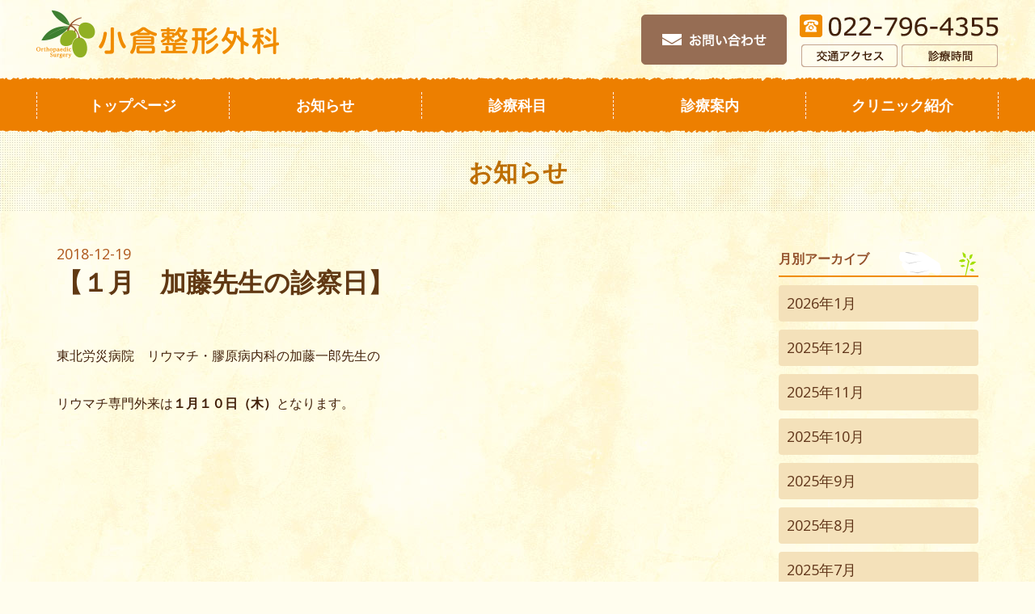

--- FILE ---
content_type: text/html; charset=UTF-8
request_url: https://www.oguraseikeigeka.com/news/365/
body_size: 2819
content:
<!DOCTYPE html>
<!--[if IE 7]><html class="ie ie7" dir="ltr" lang="ja" prefix="og: http://ogp.me/ns#"><![endif]-->
<!--[if IE 8]><html class="ie ie8" dir="ltr" lang="ja" prefix="og: http://ogp.me/ns#"><![endif]-->
<!--[if IE 9]><html class="ie ie9" dir="ltr" lang="ja" prefix="og: http://ogp.me/ns#"><![endif]-->
<!--[if !(IE 6) | !(IE 7) | !(IE 8) | !(IE 9)  ]><!-->
<html dir="ltr" lang="ja" prefix="og: http://ogp.me/ns#">
<!--<![endif]-->
<head>
<!--[if IE]><meta http-equiv="X-UA-Compatible" content="IE=edge;chrome=1"><![endif]-->
<meta charset="UTF-8">

<title>【１月　加藤先生の診察日】  |   | 小倉整形外科｜仙台市｜整形外科｜リハビリテーション科｜リウマチ科</title>

<meta name="description" content="仙台市の整形外科『小倉整形外科』では、整形外科、スポーツ整形外科、リハビリテーション科、リウマチ科などの診療を行っております。">
<meta name="keywords" content="整形外科,小倉,仙台,リハビリ,リウマチ">
<meta name="viewport" content="width=device-width, initial-scale=1">
<meta name="format-detection" content="telephone=no">

<link rel="stylesheet" href="https://fonts.googleapis.com/css?family=Open+Sans">
<link rel="stylesheet" href="//www.oguraseikeigeka.com/css/styles.css">
<script src="//code.jquery.com/jquery-1.11.3.min.js"></script>
<script src="//www.oguraseikeigeka.com/lib/bootstrap/javascripts/bootstrap.min.js"></script>
<script src="//www.oguraseikeigeka.com/lib/jquery.easing.1.3.js"></script>
<script src="//code.jquery.com/jquery-migrate-1.2.1.min.js"></script>
<script src="//www.oguraseikeigeka.com/js/common.js"></script>

</head>

<body>

<!-- Google Tag Manager -->
<noscript><iframe src="//www.googletagmanager.com/ns.html?id=GTM-KQDSXL"
height="0" width="0" style="display:none;visibility:hidden"></iframe></noscript>
<script>(function(w,d,s,l,i){w[l]=w[l]||[];w[l].push({'gtm.start':
new Date().getTime(),event:'gtm.js'});var f=d.getElementsByTagName(s)[0],
j=d.createElement(s),dl=l!='dataLayer'?'&l='+l:'';j.async=true;j.src=
'//www.googletagmanager.com/gtm.js?id='+i+dl;f.parentNode.insertBefore(j,f);
})(window,document,'script','dataLayer','GTM-KQDSXL');</script>
<!-- End Google Tag Manager -->

<header class="container site-header">
<div class="row">
<h1 class="header-logo"><a href="//www.oguraseikeigeka.com/"><img src="//www.oguraseikeigeka.com/img/common/logo.png" alt="小倉整形外科" width="300" height="60"></a></h1>
<div class="sp-header-link">
<a href="#global-nav"><img src="//www.oguraseikeigeka.com/img/common/sp_btn_menu.png" width="22" height="20" alt=""></a>
</div>
<div class="header-contact-container">
<a href="//www.oguraseikeigeka.com/contact/" class="header-contact-banner"><img src="//www.oguraseikeigeka.com/img/common/btn_contact.png" class="img-hover" alt="メールでのお問い合わせ"></a>
<div class="header-contact-links">
<span class="link-tel text-tel-num" data-tel="022-796-4355"><img src="//www.oguraseikeigeka.com/img/common/tel.png" alt="022-796-4355"></span>
<a href="//www.oguraseikeigeka.com/clinic/#clinic-access"><img src="//www.oguraseikeigeka.com/img/common/btn_access.png" alt="交通アクセス" class="img-hover"></a>
<a href="//www.oguraseikeigeka.com/clinic/#clinic-hours"><img src="//www.oguraseikeigeka.com/img/common/btn_hours.png" alt="診療時間" class="img-hover"></a>
</div>
</div>
</div>
</header>

<div class="title-main-container">
<h1 class="title-main-text">お知らせ</h1>
</div>


<div class="container content-wrap">

<div class="row">
<div class="col-xs-12 col-md-9 g-b-30">

<div class="blog-entry-heading">
<h2 class="blog-entry-title">
<small class="blog-date">2018-12-19</small><br>
【１月　加藤先生の診察日】</h2>
</div>

<div class="blog-entry-body">

<div class="blog-entry-eyecatch"></div>
<p>東北労災病院　リウマチ・膠原病内科の加藤一郎先生の</p>
<p>リウマチ専門外来は<strong>１月１０日（木）</strong>となります。</p>

</div>

</div>

<div class="col-xs-12 col-md-3 blog-sidebar">
<div class="blog-archives">
<h3 class="title-2-s">月別アーカイブ</h3>
<ul class="blog-archives-list">
	<li><a href='https://www.oguraseikeigeka.com/date/2026/01/'>2026年1月</a></li>
	<li><a href='https://www.oguraseikeigeka.com/date/2025/12/'>2025年12月</a></li>
	<li><a href='https://www.oguraseikeigeka.com/date/2025/11/'>2025年11月</a></li>
	<li><a href='https://www.oguraseikeigeka.com/date/2025/10/'>2025年10月</a></li>
	<li><a href='https://www.oguraseikeigeka.com/date/2025/09/'>2025年9月</a></li>
	<li><a href='https://www.oguraseikeigeka.com/date/2025/08/'>2025年8月</a></li>
	<li><a href='https://www.oguraseikeigeka.com/date/2025/07/'>2025年7月</a></li>
	<li><a href='https://www.oguraseikeigeka.com/date/2025/06/'>2025年6月</a></li>
	<li><a href='https://www.oguraseikeigeka.com/date/2025/05/'>2025年5月</a></li>
	<li><a href='https://www.oguraseikeigeka.com/date/2025/04/'>2025年4月</a></li>
	<li><a href='https://www.oguraseikeigeka.com/date/2025/03/'>2025年3月</a></li>
	<li><a href='https://www.oguraseikeigeka.com/date/2025/02/'>2025年2月</a></li>
	<li><a href='https://www.oguraseikeigeka.com/date/2025/01/'>2025年1月</a></li>
	<li><a href='https://www.oguraseikeigeka.com/date/2024/12/'>2024年12月</a></li>
	<li><a href='https://www.oguraseikeigeka.com/date/2024/11/'>2024年11月</a></li>
	<li><a href='https://www.oguraseikeigeka.com/date/2024/10/'>2024年10月</a></li>
	<li><a href='https://www.oguraseikeigeka.com/date/2024/09/'>2024年9月</a></li>
	<li><a href='https://www.oguraseikeigeka.com/date/2024/08/'>2024年8月</a></li>
	<li><a href='https://www.oguraseikeigeka.com/date/2024/07/'>2024年7月</a></li>
	<li><a href='https://www.oguraseikeigeka.com/date/2024/06/'>2024年6月</a></li>
	<li><a href='https://www.oguraseikeigeka.com/date/2024/05/'>2024年5月</a></li>
	<li><a href='https://www.oguraseikeigeka.com/date/2024/04/'>2024年4月</a></li>
	<li><a href='https://www.oguraseikeigeka.com/date/2024/03/'>2024年3月</a></li>
	<li><a href='https://www.oguraseikeigeka.com/date/2024/02/'>2024年2月</a></li>
	<li><a href='https://www.oguraseikeigeka.com/date/2024/01/'>2024年1月</a></li>
	<li><a href='https://www.oguraseikeigeka.com/date/2023/12/'>2023年12月</a></li>
	<li><a href='https://www.oguraseikeigeka.com/date/2023/11/'>2023年11月</a></li>
	<li><a href='https://www.oguraseikeigeka.com/date/2023/10/'>2023年10月</a></li>
	<li><a href='https://www.oguraseikeigeka.com/date/2023/09/'>2023年9月</a></li>
	<li><a href='https://www.oguraseikeigeka.com/date/2023/08/'>2023年8月</a></li>
	<li><a href='https://www.oguraseikeigeka.com/date/2023/07/'>2023年7月</a></li>
	<li><a href='https://www.oguraseikeigeka.com/date/2023/06/'>2023年6月</a></li>
	<li><a href='https://www.oguraseikeigeka.com/date/2023/05/'>2023年5月</a></li>
	<li><a href='https://www.oguraseikeigeka.com/date/2023/04/'>2023年4月</a></li>
	<li><a href='https://www.oguraseikeigeka.com/date/2023/03/'>2023年3月</a></li>
	<li><a href='https://www.oguraseikeigeka.com/date/2023/02/'>2023年2月</a></li>
	<li><a href='https://www.oguraseikeigeka.com/date/2023/01/'>2023年1月</a></li>
	<li><a href='https://www.oguraseikeigeka.com/date/2022/12/'>2022年12月</a></li>
	<li><a href='https://www.oguraseikeigeka.com/date/2022/11/'>2022年11月</a></li>
	<li><a href='https://www.oguraseikeigeka.com/date/2022/10/'>2022年10月</a></li>
	<li><a href='https://www.oguraseikeigeka.com/date/2022/09/'>2022年9月</a></li>
	<li><a href='https://www.oguraseikeigeka.com/date/2022/08/'>2022年8月</a></li>
	<li><a href='https://www.oguraseikeigeka.com/date/2022/07/'>2022年7月</a></li>
	<li><a href='https://www.oguraseikeigeka.com/date/2022/06/'>2022年6月</a></li>
	<li><a href='https://www.oguraseikeigeka.com/date/2022/05/'>2022年5月</a></li>
	<li><a href='https://www.oguraseikeigeka.com/date/2022/04/'>2022年4月</a></li>
	<li><a href='https://www.oguraseikeigeka.com/date/2022/03/'>2022年3月</a></li>
	<li><a href='https://www.oguraseikeigeka.com/date/2022/02/'>2022年2月</a></li>
	<li><a href='https://www.oguraseikeigeka.com/date/2022/01/'>2022年1月</a></li>
	<li><a href='https://www.oguraseikeigeka.com/date/2021/12/'>2021年12月</a></li>
	<li><a href='https://www.oguraseikeigeka.com/date/2021/11/'>2021年11月</a></li>
	<li><a href='https://www.oguraseikeigeka.com/date/2021/10/'>2021年10月</a></li>
	<li><a href='https://www.oguraseikeigeka.com/date/2021/09/'>2021年9月</a></li>
	<li><a href='https://www.oguraseikeigeka.com/date/2021/08/'>2021年8月</a></li>
	<li><a href='https://www.oguraseikeigeka.com/date/2021/07/'>2021年7月</a></li>
	<li><a href='https://www.oguraseikeigeka.com/date/2021/06/'>2021年6月</a></li>
	<li><a href='https://www.oguraseikeigeka.com/date/2021/05/'>2021年5月</a></li>
	<li><a href='https://www.oguraseikeigeka.com/date/2021/04/'>2021年4月</a></li>
	<li><a href='https://www.oguraseikeigeka.com/date/2021/03/'>2021年3月</a></li>
	<li><a href='https://www.oguraseikeigeka.com/date/2021/02/'>2021年2月</a></li>
	<li><a href='https://www.oguraseikeigeka.com/date/2021/01/'>2021年1月</a></li>
	<li><a href='https://www.oguraseikeigeka.com/date/2020/12/'>2020年12月</a></li>
	<li><a href='https://www.oguraseikeigeka.com/date/2020/11/'>2020年11月</a></li>
	<li><a href='https://www.oguraseikeigeka.com/date/2020/10/'>2020年10月</a></li>
	<li><a href='https://www.oguraseikeigeka.com/date/2020/09/'>2020年9月</a></li>
	<li><a href='https://www.oguraseikeigeka.com/date/2020/08/'>2020年8月</a></li>
	<li><a href='https://www.oguraseikeigeka.com/date/2020/07/'>2020年7月</a></li>
	<li><a href='https://www.oguraseikeigeka.com/date/2020/06/'>2020年6月</a></li>
	<li><a href='https://www.oguraseikeigeka.com/date/2020/05/'>2020年5月</a></li>
	<li><a href='https://www.oguraseikeigeka.com/date/2020/04/'>2020年4月</a></li>
	<li><a href='https://www.oguraseikeigeka.com/date/2020/03/'>2020年3月</a></li>
	<li><a href='https://www.oguraseikeigeka.com/date/2020/02/'>2020年2月</a></li>
	<li><a href='https://www.oguraseikeigeka.com/date/2020/01/'>2020年1月</a></li>
	<li><a href='https://www.oguraseikeigeka.com/date/2019/12/'>2019年12月</a></li>
	<li><a href='https://www.oguraseikeigeka.com/date/2019/11/'>2019年11月</a></li>
	<li><a href='https://www.oguraseikeigeka.com/date/2019/10/'>2019年10月</a></li>
	<li><a href='https://www.oguraseikeigeka.com/date/2019/09/'>2019年9月</a></li>
	<li><a href='https://www.oguraseikeigeka.com/date/2019/08/'>2019年8月</a></li>
	<li><a href='https://www.oguraseikeigeka.com/date/2019/07/'>2019年7月</a></li>
	<li><a href='https://www.oguraseikeigeka.com/date/2019/06/'>2019年6月</a></li>
	<li><a href='https://www.oguraseikeigeka.com/date/2019/04/'>2019年4月</a></li>
	<li><a href='https://www.oguraseikeigeka.com/date/2019/03/'>2019年3月</a></li>
	<li><a href='https://www.oguraseikeigeka.com/date/2019/02/'>2019年2月</a></li>
	<li><a href='https://www.oguraseikeigeka.com/date/2019/01/'>2019年1月</a></li>
	<li><a href='https://www.oguraseikeigeka.com/date/2018/12/'>2018年12月</a></li>
	<li><a href='https://www.oguraseikeigeka.com/date/2018/11/'>2018年11月</a></li>
	<li><a href='https://www.oguraseikeigeka.com/date/2018/10/'>2018年10月</a></li>
	<li><a href='https://www.oguraseikeigeka.com/date/2018/09/'>2018年9月</a></li>
	<li><a href='https://www.oguraseikeigeka.com/date/2018/08/'>2018年8月</a></li>
	<li><a href='https://www.oguraseikeigeka.com/date/2018/07/'>2018年7月</a></li>
	<li><a href='https://www.oguraseikeigeka.com/date/2018/06/'>2018年6月</a></li>
	<li><a href='https://www.oguraseikeigeka.com/date/2018/05/'>2018年5月</a></li>
	<li><a href='https://www.oguraseikeigeka.com/date/2018/04/'>2018年4月</a></li>
	<li><a href='https://www.oguraseikeigeka.com/date/2018/03/'>2018年3月</a></li>
	<li><a href='https://www.oguraseikeigeka.com/date/2018/02/'>2018年2月</a></li>
	<li><a href='https://www.oguraseikeigeka.com/date/2018/01/'>2018年1月</a></li>
	<li><a href='https://www.oguraseikeigeka.com/date/2017/12/'>2017年12月</a></li>
	<li><a href='https://www.oguraseikeigeka.com/date/2017/11/'>2017年11月</a></li>
	<li><a href='https://www.oguraseikeigeka.com/date/2017/10/'>2017年10月</a></li>
	<li><a href='https://www.oguraseikeigeka.com/date/2017/09/'>2017年9月</a></li>
	<li><a href='https://www.oguraseikeigeka.com/date/2017/08/'>2017年8月</a></li>
	<li><a href='https://www.oguraseikeigeka.com/date/2017/07/'>2017年7月</a></li>
	<li><a href='https://www.oguraseikeigeka.com/date/2017/06/'>2017年6月</a></li>
	<li><a href='https://www.oguraseikeigeka.com/date/2017/03/'>2017年3月</a></li>
	<li><a href='https://www.oguraseikeigeka.com/date/2017/02/'>2017年2月</a></li>
	<li><a href='https://www.oguraseikeigeka.com/date/2016/12/'>2016年12月</a></li>
	<li><a href='https://www.oguraseikeigeka.com/date/2016/10/'>2016年10月</a></li>
	<li><a href='https://www.oguraseikeigeka.com/date/2016/04/'>2016年4月</a></li>
</ul>
</div>
<!-- <div class="blog-archives">
<h3 class="title-2-s">カテゴリ</h3>
<ul class="blog-archives-list">
<li class="cat-item-none">カテゴリーなし</li></ul>
</div> -->
</div>

</div>

</div>

<div class="box-1 box-body g-b-0 text-center hidden-lg">
<!-- <a href="mailto:info@oguraseikeigeka.com" class="btn-2"><img src="//www.oguraseikeigeka.com/img/common/icon_mail.png" alt="" width="32" height="14">メールでのお問い合わせ</a><br> -->
<div class="text-tel-1 g-t-10">お電話でのご連絡<br>
<span class="link-tel text-tel-num" data-tel="022-796-4355">022-796-4355</span><br>
受付時間 9:00～18:00</div>
</div>


<nav class="global-nav" id="global-nav">
<ul>
<li><a href="//www.oguraseikeigeka.com/">トップページ</a></li>
<li><a href="//www.oguraseikeigeka.com/news/">お知らせ</a></li>
<li><a href="//www.oguraseikeigeka.com/menu/">診療科目</a></li>
<li><a href="//www.oguraseikeigeka.com/information/">診療案内</a></li>
<li><a href="//www.oguraseikeigeka.com/clinic/">クリニック紹介</a></li>
<li class="visible-xs visible-sm"><a href="//www.oguraseikeigeka.com/privacypolicy/">プライバシーポリシー</a></li>
</ul>
</nav>


<div class="footer-links hidden-xs hidden-sm">
<nav class="footer-links-nav">
<a href="//www.oguraseikeigeka.com/">トップページ</a> ｜
<a href="//www.oguraseikeigeka.com/news/">お知らせ</a> ｜
<a href="//www.oguraseikeigeka.com/menu/">診療科目</a> ｜
<a href="//www.oguraseikeigeka.com/information/">診療案内</a> ｜
<a href="//www.oguraseikeigeka.com/clinic/">クリニック紹介</a> ｜
<a href="//www.oguraseikeigeka.com/privacypolicy/">プライバシーポリシー</a>
</nav>
</div>


<div class="copyright">
<p>〒980-0011  宮城県仙台市青葉区上杉1丁目6-10 EARTH BLUE仙台勾当台ビル2F</p>
<p>Copyright &copy; 2016 小倉整形外科 All rights reserved.</p>
</div>

</body>
</html>


--- FILE ---
content_type: text/css
request_url: https://www.oguraseikeigeka.com/css/styles.css
body_size: 48729
content:
@charset "UTF-8";
.link-box-1, .link-box-2, .link-h-shadow, .btn-block-1, .slide-nav .slide, .slide-nav-1 .slide, .img-hover {
  -webkit-transition: .2s linear;
  transition: .2s linear;
}

/*!
 * Bootstrap v3.3.6 (http://getbootstrap.com)
 * Copyright 2011-2015 Twitter, Inc.
 * Licensed under MIT (https://github.com/twbs/bootstrap/blob/master/LICENSE)
 */
/*! normalize.css v3.0.3 | MIT License | github.com/necolas/normalize.css */
html {
  font-family: sans-serif;
  -ms-text-size-adjust: 100%;
  -webkit-text-size-adjust: 100%;
}

body {
  margin: 0;
}

article,
aside,
details,
figcaption,
figure,
footer,
header,
hgroup,
main,
menu,
nav,
section,
summary {
  display: block;
}

audio,
canvas,
progress,
video {
  display: inline-block;
  vertical-align: baseline;
}

audio:not([controls]) {
  display: none;
  height: 0;
}

[hidden],
template {
  display: none;
}

a {
  background-color: transparent;
}

a:active,
a:hover {
  outline: 0;
}

abbr[title] {
  border-bottom: 1px dotted;
}

b,
strong {
  font-weight: bold;
}

dfn {
  font-style: italic;
}

h1 {
  font-size: 2em;
  margin: 0.67em 0;
}

mark {
  background: #ff0;
  color: #000;
}

small {
  font-size: 80%;
}

sub,
sup {
  font-size: 75%;
  line-height: 0;
  position: relative;
  vertical-align: baseline;
}

sup {
  top: -0.5em;
}

sub {
  bottom: -0.25em;
}

img {
  border: 0;
}

svg:not(:root) {
  overflow: hidden;
}

figure {
  margin: 1em 40px;
}

hr {
  box-sizing: content-box;
  height: 0;
}

pre {
  overflow: auto;
}

code,
kbd,
pre,
samp {
  font-family: monospace, monospace;
  font-size: 1em;
}

button,
input,
optgroup,
select,
textarea {
  color: inherit;
  font: inherit;
  margin: 0;
}

button {
  overflow: visible;
}

button,
select {
  text-transform: none;
}

button,
html input[type="button"],
input[type="reset"],
input[type="submit"] {
  -webkit-appearance: button;
  cursor: pointer;
}

button[disabled],
html input[disabled] {
  cursor: default;
}

button::-moz-focus-inner,
input::-moz-focus-inner {
  border: 0;
  padding: 0;
}

input {
  line-height: normal;
}

input[type="checkbox"],
input[type="radio"] {
  box-sizing: border-box;
  padding: 0;
}

input[type="number"]::-webkit-inner-spin-button,
input[type="number"]::-webkit-outer-spin-button {
  height: auto;
}

input[type="search"] {
  -webkit-appearance: textfield;
  box-sizing: content-box;
}

input[type="search"]::-webkit-search-cancel-button,
input[type="search"]::-webkit-search-decoration {
  -webkit-appearance: none;
}

fieldset {
  border: 1px solid #c0c0c0;
  margin: 0 2px;
  padding: 0.35em 0.625em 0.75em;
}

legend {
  border: 0;
  padding: 0;
}

textarea {
  overflow: auto;
}

optgroup {
  font-weight: bold;
}

table {
  border-collapse: collapse;
  border-spacing: 0;
}

td,
th {
  padding: 0;
}

/*! Source: https://github.com/h5bp/html5-boilerplate/blob/master/src/css/main.css */
@media print {
  *,
  *:before,
  *:after {
    background: transparent !important;
    color: #000 !important;
    box-shadow: none !important;
    text-shadow: none !important;
  }

  a,
  a:visited {
    text-decoration: underline;
  }

  a[href]:after {
    content: " (" attr(href) ")";
  }

  abbr[title]:after {
    content: " (" attr(title) ")";
  }

  a[href^="#"]:after,
  a[href^="javascript:"]:after {
    content: "";
  }

  pre,
  blockquote {
    border: 1px solid #999;
    page-break-inside: avoid;
  }

  thead {
    display: table-header-group;
  }

  tr,
  img {
    page-break-inside: avoid;
  }

  img {
    max-width: 100% !important;
  }

  p,
  h2,
  h3 {
    orphans: 3;
    widows: 3;
  }

  h2,
  h3 {
    page-break-after: avoid;
  }

  .navbar {
    display: none;
  }

  .btn > .caret, .btn-1 > .caret, .btn-1-extended > .caret, .btn-2 > .caret, .btn-2-extended > .caret, .btn-3 > .caret, .btn-3-extended > .caret, .btn-4 > .caret, .btn-5 > .caret, .btn-twitter > .caret,
  .dropup > .btn > .caret,
  .dropup > .btn-1 > .caret,
  .dropup > .btn-1-extended > .caret,
  .dropup > .btn-2 > .caret,
  .dropup > .btn-2-extended > .caret,
  .dropup > .btn-3 > .caret,
  .dropup > .btn-3-extended > .caret,
  .dropup > .btn-4 > .caret,
  .dropup > .btn-5 > .caret,
  .dropup > .btn-twitter > .caret {
    border-top-color: #000 !important;
  }

  .label {
    border: 1px solid #000;
  }

  .table, .table-1, .table-1-extended, .table-2, .table-2-extended, .blog-entry-body table, .table-3 {
    border-collapse: collapse !important;
  }
  .table td, .table-1 td, .table-1-extended td, .table-2 td, .table-2-extended td, .blog-entry-body table td, .table-3 td,
  .table th,
  .table-1 th,
  .table-1-extended th,
  .table-2 th,
  .table-2-extended th,
  .blog-entry-body table th,
  .table-3 th {
    background-color: #fff !important;
  }

  .table-bordered th,
  .table-bordered td {
    border: 1px solid #ddd !important;
  }
}
@font-face {
  font-family: 'Glyphicons Halflings';
  src: url("../lib/bootstrap/fonts/bootstrap/glyphicons-halflings-regular.eot");
  src: url("../lib/bootstrap/fonts/bootstrap/glyphicons-halflings-regular.eot?#iefix") format("embedded-opentype"), url("../lib/bootstrap/fonts/bootstrap/glyphicons-halflings-regular.woff2") format("woff2"), url("../lib/bootstrap/fonts/bootstrap/glyphicons-halflings-regular.woff") format("woff"), url("../lib/bootstrap/fonts/bootstrap/glyphicons-halflings-regular.ttf") format("truetype"), url("../lib/bootstrap/fonts/bootstrap/glyphicons-halflings-regular.svg#glyphicons_halflingsregular") format("svg");
}
.glyphicon {
  position: relative;
  top: 1px;
  display: inline-block;
  font-family: 'Glyphicons Halflings';
  font-style: normal;
  font-weight: normal;
  line-height: 1;
  -webkit-font-smoothing: antialiased;
  -moz-osx-font-smoothing: grayscale;
}

.glyphicon-asterisk:before {
  content: "\002a";
}

.glyphicon-plus:before {
  content: "\002b";
}

.glyphicon-euro:before,
.glyphicon-eur:before {
  content: "\20ac";
}

.glyphicon-minus:before {
  content: "\2212";
}

.glyphicon-cloud:before {
  content: "\2601";
}

.glyphicon-envelope:before {
  content: "\2709";
}

.glyphicon-pencil:before {
  content: "\270f";
}

.glyphicon-glass:before {
  content: "\e001";
}

.glyphicon-music:before {
  content: "\e002";
}

.glyphicon-search:before {
  content: "\e003";
}

.glyphicon-heart:before {
  content: "\e005";
}

.glyphicon-star:before {
  content: "\e006";
}

.glyphicon-star-empty:before {
  content: "\e007";
}

.glyphicon-user:before {
  content: "\e008";
}

.glyphicon-film:before {
  content: "\e009";
}

.glyphicon-th-large:before {
  content: "\e010";
}

.glyphicon-th:before {
  content: "\e011";
}

.glyphicon-th-list:before {
  content: "\e012";
}

.glyphicon-ok:before {
  content: "\e013";
}

.glyphicon-remove:before {
  content: "\e014";
}

.glyphicon-zoom-in:before {
  content: "\e015";
}

.glyphicon-zoom-out:before {
  content: "\e016";
}

.glyphicon-off:before {
  content: "\e017";
}

.glyphicon-signal:before {
  content: "\e018";
}

.glyphicon-cog:before {
  content: "\e019";
}

.glyphicon-trash:before {
  content: "\e020";
}

.glyphicon-home:before {
  content: "\e021";
}

.glyphicon-file:before {
  content: "\e022";
}

.glyphicon-time:before {
  content: "\e023";
}

.glyphicon-road:before {
  content: "\e024";
}

.glyphicon-download-alt:before {
  content: "\e025";
}

.glyphicon-download:before {
  content: "\e026";
}

.glyphicon-upload:before {
  content: "\e027";
}

.glyphicon-inbox:before {
  content: "\e028";
}

.glyphicon-play-circle:before {
  content: "\e029";
}

.glyphicon-repeat:before {
  content: "\e030";
}

.glyphicon-refresh:before {
  content: "\e031";
}

.glyphicon-list-alt:before {
  content: "\e032";
}

.glyphicon-lock:before {
  content: "\e033";
}

.glyphicon-flag:before {
  content: "\e034";
}

.glyphicon-headphones:before {
  content: "\e035";
}

.glyphicon-volume-off:before {
  content: "\e036";
}

.glyphicon-volume-down:before {
  content: "\e037";
}

.glyphicon-volume-up:before {
  content: "\e038";
}

.glyphicon-qrcode:before {
  content: "\e039";
}

.glyphicon-barcode:before {
  content: "\e040";
}

.glyphicon-tag:before {
  content: "\e041";
}

.glyphicon-tags:before {
  content: "\e042";
}

.glyphicon-book:before {
  content: "\e043";
}

.glyphicon-bookmark:before {
  content: "\e044";
}

.glyphicon-print:before {
  content: "\e045";
}

.glyphicon-camera:before {
  content: "\e046";
}

.glyphicon-font:before {
  content: "\e047";
}

.glyphicon-bold:before {
  content: "\e048";
}

.glyphicon-italic:before {
  content: "\e049";
}

.glyphicon-text-height:before {
  content: "\e050";
}

.glyphicon-text-width:before {
  content: "\e051";
}

.glyphicon-align-left:before {
  content: "\e052";
}

.glyphicon-align-center:before {
  content: "\e053";
}

.glyphicon-align-right:before {
  content: "\e054";
}

.glyphicon-align-justify:before {
  content: "\e055";
}

.glyphicon-list:before {
  content: "\e056";
}

.glyphicon-indent-left:before {
  content: "\e057";
}

.glyphicon-indent-right:before {
  content: "\e058";
}

.glyphicon-facetime-video:before {
  content: "\e059";
}

.glyphicon-picture:before {
  content: "\e060";
}

.glyphicon-map-marker:before {
  content: "\e062";
}

.glyphicon-adjust:before {
  content: "\e063";
}

.glyphicon-tint:before {
  content: "\e064";
}

.glyphicon-edit:before {
  content: "\e065";
}

.glyphicon-share:before {
  content: "\e066";
}

.glyphicon-check:before {
  content: "\e067";
}

.glyphicon-move:before {
  content: "\e068";
}

.glyphicon-step-backward:before {
  content: "\e069";
}

.glyphicon-fast-backward:before {
  content: "\e070";
}

.glyphicon-backward:before {
  content: "\e071";
}

.glyphicon-play:before {
  content: "\e072";
}

.glyphicon-pause:before {
  content: "\e073";
}

.glyphicon-stop:before {
  content: "\e074";
}

.glyphicon-forward:before {
  content: "\e075";
}

.glyphicon-fast-forward:before {
  content: "\e076";
}

.glyphicon-step-forward:before {
  content: "\e077";
}

.glyphicon-eject:before {
  content: "\e078";
}

.glyphicon-chevron-left:before {
  content: "\e079";
}

.glyphicon-chevron-right:before {
  content: "\e080";
}

.glyphicon-plus-sign:before {
  content: "\e081";
}

.glyphicon-minus-sign:before {
  content: "\e082";
}

.glyphicon-remove-sign:before {
  content: "\e083";
}

.glyphicon-ok-sign:before {
  content: "\e084";
}

.glyphicon-question-sign:before {
  content: "\e085";
}

.glyphicon-info-sign:before {
  content: "\e086";
}

.glyphicon-screenshot:before {
  content: "\e087";
}

.glyphicon-remove-circle:before {
  content: "\e088";
}

.glyphicon-ok-circle:before {
  content: "\e089";
}

.glyphicon-ban-circle:before {
  content: "\e090";
}

.glyphicon-arrow-left:before {
  content: "\e091";
}

.glyphicon-arrow-right:before {
  content: "\e092";
}

.glyphicon-arrow-up:before {
  content: "\e093";
}

.glyphicon-arrow-down:before {
  content: "\e094";
}

.glyphicon-share-alt:before {
  content: "\e095";
}

.glyphicon-resize-full:before {
  content: "\e096";
}

.glyphicon-resize-small:before {
  content: "\e097";
}

.glyphicon-exclamation-sign:before {
  content: "\e101";
}

.glyphicon-gift:before {
  content: "\e102";
}

.glyphicon-leaf:before {
  content: "\e103";
}

.glyphicon-fire:before {
  content: "\e104";
}

.glyphicon-eye-open:before {
  content: "\e105";
}

.glyphicon-eye-close:before {
  content: "\e106";
}

.glyphicon-warning-sign:before {
  content: "\e107";
}

.glyphicon-plane:before {
  content: "\e108";
}

.glyphicon-calendar:before {
  content: "\e109";
}

.glyphicon-random:before {
  content: "\e110";
}

.glyphicon-comment:before {
  content: "\e111";
}

.glyphicon-magnet:before {
  content: "\e112";
}

.glyphicon-chevron-up:before {
  content: "\e113";
}

.glyphicon-chevron-down:before {
  content: "\e114";
}

.glyphicon-retweet:before {
  content: "\e115";
}

.glyphicon-shopping-cart:before {
  content: "\e116";
}

.glyphicon-folder-close:before {
  content: "\e117";
}

.glyphicon-folder-open:before {
  content: "\e118";
}

.glyphicon-resize-vertical:before {
  content: "\e119";
}

.glyphicon-resize-horizontal:before {
  content: "\e120";
}

.glyphicon-hdd:before {
  content: "\e121";
}

.glyphicon-bullhorn:before {
  content: "\e122";
}

.glyphicon-bell:before {
  content: "\e123";
}

.glyphicon-certificate:before {
  content: "\e124";
}

.glyphicon-thumbs-up:before {
  content: "\e125";
}

.glyphicon-thumbs-down:before {
  content: "\e126";
}

.glyphicon-hand-right:before {
  content: "\e127";
}

.glyphicon-hand-left:before {
  content: "\e128";
}

.glyphicon-hand-up:before {
  content: "\e129";
}

.glyphicon-hand-down:before {
  content: "\e130";
}

.glyphicon-circle-arrow-right:before {
  content: "\e131";
}

.glyphicon-circle-arrow-left:before {
  content: "\e132";
}

.glyphicon-circle-arrow-up:before {
  content: "\e133";
}

.glyphicon-circle-arrow-down:before {
  content: "\e134";
}

.glyphicon-globe:before {
  content: "\e135";
}

.glyphicon-wrench:before {
  content: "\e136";
}

.glyphicon-tasks:before {
  content: "\e137";
}

.glyphicon-filter:before {
  content: "\e138";
}

.glyphicon-briefcase:before {
  content: "\e139";
}

.glyphicon-fullscreen:before {
  content: "\e140";
}

.glyphicon-dashboard:before {
  content: "\e141";
}

.glyphicon-paperclip:before {
  content: "\e142";
}

.glyphicon-heart-empty:before {
  content: "\e143";
}

.glyphicon-link:before {
  content: "\e144";
}

.glyphicon-phone:before {
  content: "\e145";
}

.glyphicon-pushpin:before {
  content: "\e146";
}

.glyphicon-usd:before {
  content: "\e148";
}

.glyphicon-gbp:before {
  content: "\e149";
}

.glyphicon-sort:before {
  content: "\e150";
}

.glyphicon-sort-by-alphabet:before {
  content: "\e151";
}

.glyphicon-sort-by-alphabet-alt:before {
  content: "\e152";
}

.glyphicon-sort-by-order:before {
  content: "\e153";
}

.glyphicon-sort-by-order-alt:before {
  content: "\e154";
}

.glyphicon-sort-by-attributes:before {
  content: "\e155";
}

.glyphicon-sort-by-attributes-alt:before {
  content: "\e156";
}

.glyphicon-unchecked:before {
  content: "\e157";
}

.glyphicon-expand:before {
  content: "\e158";
}

.glyphicon-collapse-down:before {
  content: "\e159";
}

.glyphicon-collapse-up:before {
  content: "\e160";
}

.glyphicon-log-in:before {
  content: "\e161";
}

.glyphicon-flash:before {
  content: "\e162";
}

.glyphicon-log-out:before {
  content: "\e163";
}

.glyphicon-new-window:before {
  content: "\e164";
}

.glyphicon-record:before {
  content: "\e165";
}

.glyphicon-save:before {
  content: "\e166";
}

.glyphicon-open:before {
  content: "\e167";
}

.glyphicon-saved:before {
  content: "\e168";
}

.glyphicon-import:before {
  content: "\e169";
}

.glyphicon-export:before {
  content: "\e170";
}

.glyphicon-send:before {
  content: "\e171";
}

.glyphicon-floppy-disk:before {
  content: "\e172";
}

.glyphicon-floppy-saved:before {
  content: "\e173";
}

.glyphicon-floppy-remove:before {
  content: "\e174";
}

.glyphicon-floppy-save:before {
  content: "\e175";
}

.glyphicon-floppy-open:before {
  content: "\e176";
}

.glyphicon-credit-card:before {
  content: "\e177";
}

.glyphicon-transfer:before {
  content: "\e178";
}

.glyphicon-cutlery:before {
  content: "\e179";
}

.glyphicon-header:before {
  content: "\e180";
}

.glyphicon-compressed:before {
  content: "\e181";
}

.glyphicon-earphone:before {
  content: "\e182";
}

.glyphicon-phone-alt:before {
  content: "\e183";
}

.glyphicon-tower:before {
  content: "\e184";
}

.glyphicon-stats:before {
  content: "\e185";
}

.glyphicon-sd-video:before {
  content: "\e186";
}

.glyphicon-hd-video:before {
  content: "\e187";
}

.glyphicon-subtitles:before {
  content: "\e188";
}

.glyphicon-sound-stereo:before {
  content: "\e189";
}

.glyphicon-sound-dolby:before {
  content: "\e190";
}

.glyphicon-sound-5-1:before {
  content: "\e191";
}

.glyphicon-sound-6-1:before {
  content: "\e192";
}

.glyphicon-sound-7-1:before {
  content: "\e193";
}

.glyphicon-copyright-mark:before {
  content: "\e194";
}

.glyphicon-registration-mark:before {
  content: "\e195";
}

.glyphicon-cloud-download:before {
  content: "\e197";
}

.glyphicon-cloud-upload:before {
  content: "\e198";
}

.glyphicon-tree-conifer:before {
  content: "\e199";
}

.glyphicon-tree-deciduous:before {
  content: "\e200";
}

.glyphicon-cd:before {
  content: "\e201";
}

.glyphicon-save-file:before {
  content: "\e202";
}

.glyphicon-open-file:before {
  content: "\e203";
}

.glyphicon-level-up:before {
  content: "\e204";
}

.glyphicon-copy:before {
  content: "\e205";
}

.glyphicon-paste:before {
  content: "\e206";
}

.glyphicon-alert:before {
  content: "\e209";
}

.glyphicon-equalizer:before {
  content: "\e210";
}

.glyphicon-king:before {
  content: "\e211";
}

.glyphicon-queen:before {
  content: "\e212";
}

.glyphicon-pawn:before {
  content: "\e213";
}

.glyphicon-bishop:before {
  content: "\e214";
}

.glyphicon-knight:before {
  content: "\e215";
}

.glyphicon-baby-formula:before {
  content: "\e216";
}

.glyphicon-tent:before {
  content: "\26fa";
}

.glyphicon-blackboard:before {
  content: "\e218";
}

.glyphicon-bed:before {
  content: "\e219";
}

.glyphicon-apple:before {
  content: "\f8ff";
}

.glyphicon-erase:before {
  content: "\e221";
}

.glyphicon-hourglass:before {
  content: "\231b";
}

.glyphicon-lamp:before {
  content: "\e223";
}

.glyphicon-duplicate:before {
  content: "\e224";
}

.glyphicon-piggy-bank:before {
  content: "\e225";
}

.glyphicon-scissors:before {
  content: "\e226";
}

.glyphicon-bitcoin:before {
  content: "\e227";
}

.glyphicon-btc:before {
  content: "\e227";
}

.glyphicon-xbt:before {
  content: "\e227";
}

.glyphicon-yen:before {
  content: "\00a5";
}

.glyphicon-jpy:before {
  content: "\00a5";
}

.glyphicon-ruble:before {
  content: "\20bd";
}

.glyphicon-rub:before {
  content: "\20bd";
}

.glyphicon-scale:before {
  content: "\e230";
}

.glyphicon-ice-lolly:before {
  content: "\e231";
}

.glyphicon-ice-lolly-tasted:before {
  content: "\e232";
}

.glyphicon-education:before {
  content: "\e233";
}

.glyphicon-option-horizontal:before {
  content: "\e234";
}

.glyphicon-option-vertical:before {
  content: "\e235";
}

.glyphicon-menu-hamburger:before {
  content: "\e236";
}

.glyphicon-modal-window:before {
  content: "\e237";
}

.glyphicon-oil:before {
  content: "\e238";
}

.glyphicon-grain:before {
  content: "\e239";
}

.glyphicon-sunglasses:before {
  content: "\e240";
}

.glyphicon-text-size:before {
  content: "\e241";
}

.glyphicon-text-color:before {
  content: "\e242";
}

.glyphicon-text-background:before {
  content: "\e243";
}

.glyphicon-object-align-top:before {
  content: "\e244";
}

.glyphicon-object-align-bottom:before {
  content: "\e245";
}

.glyphicon-object-align-horizontal:before {
  content: "\e246";
}

.glyphicon-object-align-left:before {
  content: "\e247";
}

.glyphicon-object-align-vertical:before {
  content: "\e248";
}

.glyphicon-object-align-right:before {
  content: "\e249";
}

.glyphicon-triangle-right:before {
  content: "\e250";
}

.glyphicon-triangle-left:before {
  content: "\e251";
}

.glyphicon-triangle-bottom:before {
  content: "\e252";
}

.glyphicon-triangle-top:before {
  content: "\e253";
}

.glyphicon-console:before {
  content: "\e254";
}

.glyphicon-superscript:before {
  content: "\e255";
}

.glyphicon-subscript:before {
  content: "\e256";
}

.glyphicon-menu-left:before {
  content: "\e257";
}

.glyphicon-menu-right:before {
  content: "\e258";
}

.glyphicon-menu-down:before {
  content: "\e259";
}

.glyphicon-menu-up:before {
  content: "\e260";
}

* {
  -webkit-box-sizing: border-box;
  -moz-box-sizing: border-box;
  box-sizing: border-box;
}

*:before,
*:after {
  -webkit-box-sizing: border-box;
  -moz-box-sizing: border-box;
  box-sizing: border-box;
}

html {
  font-size: 10px;
  -webkit-tap-highlight-color: transparent;
}

body {
  font-family: "Open Sans", "Hiragino Kaku Gothic ProN", Meiryo, sans-serif;
  font-size: 18px;
  line-height: 1.42857;
  color: #42210b;
  background-color: #fff;
}

input,
button,
select,
textarea {
  font-family: inherit;
  font-size: inherit;
  line-height: inherit;
}

a {
  color: #f08c00;
  text-decoration: none;
}
a:hover, a:focus {
  color: #a45f00;
  text-decoration: underline;
}
a:focus {
  outline: thin dotted;
  outline: 5px auto -webkit-focus-ring-color;
  outline-offset: -2px;
}

figure {
  margin: 0;
}

img {
  vertical-align: middle;
}

.img-responsive, .header-logo img, .grid-sizer img,
.grid-item img, .blog-entry-body p > img, .blog-entry-body .wp-caption > img, .blog-entry-eyecatch img, .blog-entry-thumbnail img {
  display: block;
  max-width: 100%;
  height: auto;
}

.img-rounded {
  border-radius: 6px;
}

.img-thumbnail, .img-thumbnail-1 {
  padding: 4px;
  line-height: 1.42857;
  background-color: #fff;
  border: 1px solid #ddd;
  border-radius: 4px;
  -webkit-transition: all 0.2s ease-in-out;
  -o-transition: all 0.2s ease-in-out;
  transition: all 0.2s ease-in-out;
  display: inline-block;
  max-width: 100%;
  height: auto;
}

.img-circle, .img-circle-1 {
  border-radius: 50%;
}

hr {
  margin-top: 25px;
  margin-bottom: 25px;
  border: 0;
  border-top: 1px solid #eeeeee;
}

.sr-only {
  position: absolute;
  width: 1px;
  height: 1px;
  margin: -1px;
  padding: 0;
  overflow: hidden;
  clip: rect(0, 0, 0, 0);
  border: 0;
}

.sr-only-focusable:active, .sr-only-focusable:focus {
  position: static;
  width: auto;
  height: auto;
  margin: 0;
  overflow: visible;
  clip: auto;
}

[role="button"] {
  cursor: pointer;
}

h1, h2, h3, h4, h5, h6,
.h1, .h2, .h3, .h4, .h5, .h6 {
  font-family: inherit;
  font-weight: 500;
  line-height: 1.1;
  color: inherit;
}
h1 small,
h1 .small, h2 small,
h2 .small, h3 small,
h3 .small, h4 small,
h4 .small, h5 small,
h5 .small, h6 small,
h6 .small,
.h1 small,
.h1 .small, .h2 small,
.h2 .small, .h3 small,
.h3 .small, .h4 small,
.h4 .small, .h5 small,
.h5 .small, .h6 small,
.h6 .small {
  font-weight: normal;
  line-height: 1;
  color: #777777;
}

h1, .h1,
h2, .h2,
h3, .h3 {
  margin-top: 25px;
  margin-bottom: 12.5px;
}
h1 small,
h1 .small, .h1 small,
.h1 .small,
h2 small,
h2 .small, .h2 small,
.h2 .small,
h3 small,
h3 .small, .h3 small,
.h3 .small {
  font-size: 65%;
}

h4, .h4,
h5, .h5,
h6, .h6 {
  margin-top: 12.5px;
  margin-bottom: 12.5px;
}
h4 small,
h4 .small, .h4 small,
.h4 .small,
h5 small,
h5 .small, .h5 small,
.h5 .small,
h6 small,
h6 .small, .h6 small,
.h6 .small {
  font-size: 75%;
}

h1, .h1 {
  font-size: 46px;
}

h2, .h2 {
  font-size: 38px;
}

h3, .h3 {
  font-size: 31px;
}

h4, .h4 {
  font-size: 23px;
}

h5, .h5 {
  font-size: 18px;
}

h6, .h6 {
  font-size: 16px;
}

p {
  margin: 0 0 12.5px;
}

.lead {
  margin-bottom: 25px;
  font-size: 20px;
  font-weight: 300;
  line-height: 1.4;
}
@media (min-width: 768px) {
  .lead {
    font-size: 27px;
  }
}

small,
.small {
  font-size: 88%;
}

mark,
.mark {
  background-color: #fcf8e3;
  padding: .2em;
}

.text-left {
  text-align: left;
}

.text-right {
  text-align: right;
}

.text-center {
  text-align: center;
}

.text-justify {
  text-align: justify;
}

.text-nowrap {
  white-space: nowrap;
}

.text-lowercase {
  text-transform: lowercase;
}

.text-uppercase, .initialism {
  text-transform: uppercase;
}

.text-capitalize {
  text-transform: capitalize;
}

.text-muted {
  color: #777777;
}

.text-primary {
  color: #337ab7;
}

a.text-primary:hover,
a.text-primary:focus {
  color: #286090;
}

.text-success {
  color: #3c763d;
}

a.text-success:hover,
a.text-success:focus {
  color: #2b542c;
}

.text-info {
  color: #31708f;
}

a.text-info:hover,
a.text-info:focus {
  color: #245269;
}

.text-warning {
  color: #8a6d3b;
}

a.text-warning:hover,
a.text-warning:focus {
  color: #66512c;
}

.text-danger {
  color: #a94442;
}

a.text-danger:hover,
a.text-danger:focus {
  color: #843534;
}

.bg-primary {
  color: #fff;
}

.bg-primary {
  background-color: #337ab7;
}

a.bg-primary:hover,
a.bg-primary:focus {
  background-color: #286090;
}

.bg-success {
  background-color: #dff0d8;
}

a.bg-success:hover,
a.bg-success:focus {
  background-color: #c1e2b3;
}

.bg-info {
  background-color: #d9edf7;
}

a.bg-info:hover,
a.bg-info:focus {
  background-color: #afd9ee;
}

.bg-warning {
  background-color: #fcf8e3;
}

a.bg-warning:hover,
a.bg-warning:focus {
  background-color: #f7ecb5;
}

.bg-danger {
  background-color: #f2dede;
}

a.bg-danger:hover,
a.bg-danger:focus {
  background-color: #e4b9b9;
}

.page-header {
  padding-bottom: 11.5px;
  margin: 50px 0 25px;
  border-bottom: 1px solid #eeeeee;
}

ul,
ol {
  margin-top: 0;
  margin-bottom: 12.5px;
}
ul ul,
ul ol,
ol ul,
ol ol {
  margin-bottom: 0;
}

.list-unstyled, .list-1, .list-2, .blog-archives-list,
.blog-archives-list .children {
  padding-left: 0;
  list-style: none;
}

.list-inline {
  padding-left: 0;
  list-style: none;
  margin-left: -5px;
}
.list-inline > li {
  display: inline-block;
  padding-left: 5px;
  padding-right: 5px;
}

dl {
  margin-top: 0;
  margin-bottom: 25px;
}

dt,
dd {
  line-height: 1.42857;
}

dt {
  font-weight: bold;
}

dd {
  margin-left: 0;
}

.dl-horizontal dd:before, .dl-horizontal dd:after {
  content: " ";
  display: table;
}
.dl-horizontal dd:after {
  clear: both;
}
@media (min-width: 768px) {
  .dl-horizontal dt {
    float: left;
    width: 160px;
    clear: left;
    text-align: right;
    overflow: hidden;
    text-overflow: ellipsis;
    white-space: nowrap;
  }
  .dl-horizontal dd {
    margin-left: 180px;
  }
}

abbr[title],
abbr[data-original-title] {
  cursor: help;
  border-bottom: 1px dotted #777777;
}

.initialism {
  font-size: 90%;
}

blockquote {
  padding: 12.5px 25px;
  margin: 0 0 25px;
  font-size: 22.5px;
  border-left: 5px solid #eeeeee;
}
blockquote p:last-child,
blockquote ul:last-child,
blockquote ol:last-child {
  margin-bottom: 0;
}
blockquote footer,
blockquote small,
blockquote .small {
  display: block;
  font-size: 80%;
  line-height: 1.42857;
  color: #777777;
}
blockquote footer:before,
blockquote small:before,
blockquote .small:before {
  content: '\2014 \00A0';
}

.blockquote-reverse,
blockquote.pull-right {
  padding-right: 15px;
  padding-left: 0;
  border-right: 5px solid #eeeeee;
  border-left: 0;
  text-align: right;
}
.blockquote-reverse footer:before,
.blockquote-reverse small:before,
.blockquote-reverse .small:before,
blockquote.pull-right footer:before,
blockquote.pull-right small:before,
blockquote.pull-right .small:before {
  content: '';
}
.blockquote-reverse footer:after,
.blockquote-reverse small:after,
.blockquote-reverse .small:after,
blockquote.pull-right footer:after,
blockquote.pull-right small:after,
blockquote.pull-right .small:after {
  content: '\00A0 \2014';
}

address {
  margin-bottom: 25px;
  font-style: normal;
  line-height: 1.42857;
}

code,
kbd,
pre,
samp {
  font-family: Menlo, Monaco, Consolas, "Courier New", monospace;
}

code {
  padding: 2px 4px;
  font-size: 90%;
  color: #c7254e;
  background-color: #f9f2f4;
  border-radius: 4px;
}

kbd {
  padding: 2px 4px;
  font-size: 90%;
  color: #fff;
  background-color: #333;
  border-radius: 3px;
  box-shadow: inset 0 -1px 0 rgba(0, 0, 0, 0.25);
}
kbd kbd {
  padding: 0;
  font-size: 100%;
  font-weight: bold;
  box-shadow: none;
}

pre {
  display: block;
  padding: 12px;
  margin: 0 0 12.5px;
  font-size: 17px;
  line-height: 1.42857;
  word-break: break-all;
  word-wrap: break-word;
  color: #333333;
  background-color: #f5f5f5;
  border: 1px solid #ccc;
  border-radius: 4px;
}
pre code {
  padding: 0;
  font-size: inherit;
  color: inherit;
  white-space: pre-wrap;
  background-color: transparent;
  border-radius: 0;
}

.pre-scrollable {
  max-height: 340px;
  overflow-y: scroll;
}

.container {
  margin-right: auto;
  margin-left: auto;
  padding-left: 25px;
  padding-right: 25px;
}
.container:before, .container:after {
  content: " ";
  display: table;
}
.container:after {
  clear: both;
}
@media (min-width: 768px) {
  .container {
    width: 770px;
  }
}
@media (min-width: 992px) {
  .container {
    width: 990px;
  }
}
@media (min-width: 1200px) {
  .container {
    width: 1190px;
  }
}

.container-fluid {
  margin-right: auto;
  margin-left: auto;
  padding-left: 25px;
  padding-right: 25px;
}
.container-fluid:before, .container-fluid:after {
  content: " ";
  display: table;
}
.container-fluid:after {
  clear: both;
}

.row {
  margin-left: -25px;
  margin-right: -25px;
}
.row:before, .row:after {
  content: " ";
  display: table;
}
.row:after {
  clear: both;
}

.col-xs-1, .col-sm-1, .col-md-1, .col-lg-1, .col-xs-2, .col-sm-2, .col-md-2, .col-lg-2, .col-xs-3, .col-sm-3, .col-md-3, .col-lg-3, .col-xs-4, .col-sm-4, .col-md-4, .col-lg-4, .col-xs-5, .col-sm-5, .col-md-5, .col-lg-5, .col-xs-6, .col-sm-6, .col-md-6, .col-lg-6, .col-xs-7, .col-sm-7, .col-md-7, .col-lg-7, .col-xs-8, .col-sm-8, .col-md-8, .col-lg-8, .col-xs-9, .col-sm-9, .col-md-9, .col-lg-9, .col-xs-10, .col-sm-10, .col-md-10, .col-lg-10, .col-xs-11, .col-sm-11, .col-md-11, .col-lg-11, .col-xs-12, .col-sm-12, .col-md-12, .col-lg-12 {
  position: relative;
  min-height: 1px;
  padding-left: 25px;
  padding-right: 25px;
}

.col-xs-1, .col-xs-2, .col-xs-3, .col-xs-4, .col-xs-5, .col-xs-6, .col-xs-7, .col-xs-8, .col-xs-9, .col-xs-10, .col-xs-11, .col-xs-12 {
  float: left;
}

.col-xs-1 {
  width: 8.33333%;
}

.col-xs-2 {
  width: 16.66667%;
}

.col-xs-3 {
  width: 25%;
}

.col-xs-4 {
  width: 33.33333%;
}

.col-xs-5 {
  width: 41.66667%;
}

.col-xs-6 {
  width: 50%;
}

.col-xs-7 {
  width: 58.33333%;
}

.col-xs-8 {
  width: 66.66667%;
}

.col-xs-9 {
  width: 75%;
}

.col-xs-10 {
  width: 83.33333%;
}

.col-xs-11 {
  width: 91.66667%;
}

.col-xs-12 {
  width: 100%;
}

.col-xs-pull-0 {
  right: auto;
}

.col-xs-pull-1 {
  right: 8.33333%;
}

.col-xs-pull-2 {
  right: 16.66667%;
}

.col-xs-pull-3 {
  right: 25%;
}

.col-xs-pull-4 {
  right: 33.33333%;
}

.col-xs-pull-5 {
  right: 41.66667%;
}

.col-xs-pull-6 {
  right: 50%;
}

.col-xs-pull-7 {
  right: 58.33333%;
}

.col-xs-pull-8 {
  right: 66.66667%;
}

.col-xs-pull-9 {
  right: 75%;
}

.col-xs-pull-10 {
  right: 83.33333%;
}

.col-xs-pull-11 {
  right: 91.66667%;
}

.col-xs-pull-12 {
  right: 100%;
}

.col-xs-push-0 {
  left: auto;
}

.col-xs-push-1 {
  left: 8.33333%;
}

.col-xs-push-2 {
  left: 16.66667%;
}

.col-xs-push-3 {
  left: 25%;
}

.col-xs-push-4 {
  left: 33.33333%;
}

.col-xs-push-5 {
  left: 41.66667%;
}

.col-xs-push-6 {
  left: 50%;
}

.col-xs-push-7 {
  left: 58.33333%;
}

.col-xs-push-8 {
  left: 66.66667%;
}

.col-xs-push-9 {
  left: 75%;
}

.col-xs-push-10 {
  left: 83.33333%;
}

.col-xs-push-11 {
  left: 91.66667%;
}

.col-xs-push-12 {
  left: 100%;
}

.col-xs-offset-0 {
  margin-left: 0%;
}

.col-xs-offset-1 {
  margin-left: 8.33333%;
}

.col-xs-offset-2 {
  margin-left: 16.66667%;
}

.col-xs-offset-3 {
  margin-left: 25%;
}

.col-xs-offset-4 {
  margin-left: 33.33333%;
}

.col-xs-offset-5 {
  margin-left: 41.66667%;
}

.col-xs-offset-6 {
  margin-left: 50%;
}

.col-xs-offset-7 {
  margin-left: 58.33333%;
}

.col-xs-offset-8 {
  margin-left: 66.66667%;
}

.col-xs-offset-9 {
  margin-left: 75%;
}

.col-xs-offset-10 {
  margin-left: 83.33333%;
}

.col-xs-offset-11 {
  margin-left: 91.66667%;
}

.col-xs-offset-12 {
  margin-left: 100%;
}

@media (min-width: 768px) {
  .col-sm-1, .col-sm-2, .col-sm-3, .col-sm-4, .col-sm-5, .col-sm-6, .col-sm-7, .col-sm-8, .col-sm-9, .col-sm-10, .col-sm-11, .col-sm-12 {
    float: left;
  }

  .col-sm-1 {
    width: 8.33333%;
  }

  .col-sm-2 {
    width: 16.66667%;
  }

  .col-sm-3 {
    width: 20%;
  }

  .col-sm-4 {
    width: 33.33333%;
  }

  .col-sm-5 {
    width: 41.66667%;
  }

  .col-sm-6 {
    width: 50%;
  }

  .col-sm-7 {
    width: 58.33333%;
  }

  .col-sm-8 {
    width: 66.66667%;
  }

  .col-sm-9 {
    width: 75%;
  }

  .col-sm-10 {
    width: 83.33333%;
  }

  .col-sm-11 {
    width: 91.66667%;
  }

  .col-sm-12 {
    width: 100%;
  }

  .col-sm-pull-0 {
    right: auto;
  }

  .col-sm-pull-1 {
    right: 8.33333%;
  }

  .col-sm-pull-2 {
    right: 16.66667%;
  }

  .col-sm-pull-3 {
    right: 25%;
  }

  .col-sm-pull-4 {
    right: 33.33333%;
  }

  .col-sm-pull-5 {
    right: 41.66667%;
  }

  .col-sm-pull-6 {
    right: 50%;
  }

  .col-sm-pull-7 {
    right: 58.33333%;
  }

  .col-sm-pull-8 {
    right: 66.66667%;
  }

  .col-sm-pull-9 {
    right: 75%;
  }

  .col-sm-pull-10 {
    right: 83.33333%;
  }

  .col-sm-pull-11 {
    right: 91.66667%;
  }

  .col-sm-pull-12 {
    right: 100%;
  }

  .col-sm-push-0 {
    left: auto;
  }

  .col-sm-push-1 {
    left: 8.33333%;
  }

  .col-sm-push-2 {
    left: 16.66667%;
  }

  .col-sm-push-3 {
    left: 25%;
  }

  .col-sm-push-4 {
    left: 33.33333%;
  }

  .col-sm-push-5 {
    left: 41.66667%;
  }

  .col-sm-push-6 {
    left: 50%;
  }

  .col-sm-push-7 {
    left: 58.33333%;
  }

  .col-sm-push-8 {
    left: 66.66667%;
  }

  .col-sm-push-9 {
    left: 75%;
  }

  .col-sm-push-10 {
    left: 83.33333%;
  }

  .col-sm-push-11 {
    left: 91.66667%;
  }

  .col-sm-push-12 {
    left: 100%;
  }

  .col-sm-offset-0 {
    margin-left: 0%;
  }

  .col-sm-offset-1 {
    margin-left: 8.33333%;
  }

  .col-sm-offset-2 {
    margin-left: 16.66667%;
  }

  .col-sm-offset-3 {
    margin-left: 25%;
  }

  .col-sm-offset-4 {
    margin-left: 33.33333%;
  }

  .col-sm-offset-5 {
    margin-left: 41.66667%;
  }

  .col-sm-offset-6 {
    margin-left: 50%;
  }

  .col-sm-offset-7 {
    margin-left: 58.33333%;
  }

  .col-sm-offset-8 {
    margin-left: 66.66667%;
  }

  .col-sm-offset-9 {
    margin-left: 75%;
  }

  .col-sm-offset-10 {
    margin-left: 83.33333%;
  }

  .col-sm-offset-11 {
    margin-left: 91.66667%;
  }

  .col-sm-offset-12 {
    margin-left: 100%;
  }
}
@media (min-width: 992px) {
  .col-md-1, .col-md-2, .col-md-3, .col-md-4, .col-md-5, .col-md-6, .col-md-7, .col-md-8, .col-md-9, .col-md-10, .col-md-11, .col-md-12 {
    float: left;
  }

  .col-md-1 {
    width: 8.33333%;
  }

  .col-md-2 {
    width: 16.66667%;
  }

  .col-md-3 {
    width: 25%;
  }

  .col-md-4 {
    width: 33.33333%;
  }

  .col-md-5 {
    width: 41.66667%;
  }

  .col-md-6 {
    width: 50%;
  }

  .col-md-7 {
    width: 58.33333%;
  }

  .col-md-8 {
    width: 66.66667%;
  }

  .col-md-9 {
    width: 75%;
  }

  .col-md-10 {
    width: 83.33333%;
  }

  .col-md-11 {
    width: 91.66667%;
  }

  .col-md-12 {
    width: 100%;
  }

  .col-md-pull-0 {
    right: auto;
  }

  .col-md-pull-1 {
    right: 8.33333%;
  }

  .col-md-pull-2 {
    right: 16.66667%;
  }

  .col-md-pull-3 {
    right: 25%;
  }

  .col-md-pull-4 {
    right: 33.33333%;
  }

  .col-md-pull-5 {
    right: 41.66667%;
  }

  .col-md-pull-6 {
    right: 50%;
  }

  .col-md-pull-7 {
    right: 58.33333%;
  }

  .col-md-pull-8 {
    right: 66.66667%;
  }

  .col-md-pull-9 {
    right: 75%;
  }

  .col-md-pull-10 {
    right: 83.33333%;
  }

  .col-md-pull-11 {
    right: 91.66667%;
  }

  .col-md-pull-12 {
    right: 100%;
  }

  .col-md-push-0 {
    left: auto;
  }

  .col-md-push-1 {
    left: 8.33333%;
  }

  .col-md-push-2 {
    left: 16.66667%;
  }

  .col-md-push-3 {
    left: 25%;
  }

  .col-md-push-4 {
    left: 33.33333%;
  }

  .col-md-push-5 {
    left: 41.66667%;
  }

  .col-md-push-6 {
    left: 50%;
  }

  .col-md-push-7 {
    left: 58.33333%;
  }

  .col-md-push-8 {
    left: 66.66667%;
  }

  .col-md-push-9 {
    left: 75%;
  }

  .col-md-push-10 {
    left: 83.33333%;
  }

  .col-md-push-11 {
    left: 91.66667%;
  }

  .col-md-push-12 {
    left: 100%;
  }

  .col-md-offset-0 {
    margin-left: 0%;
  }

  .col-md-offset-1 {
    margin-left: 8.33333%;
  }

  .col-md-offset-2 {
    margin-left: 16.66667%;
  }

  .col-md-offset-3 {
    margin-left: 25%;
  }

  .col-md-offset-4 {
    margin-left: 33.33333%;
  }

  .col-md-offset-5 {
    margin-left: 41.66667%;
  }

  .col-md-offset-6 {
    margin-left: 50%;
  }

  .col-md-offset-7 {
    margin-left: 58.33333%;
  }

  .col-md-offset-8 {
    margin-left: 66.66667%;
  }

  .col-md-offset-9 {
    margin-left: 75%;
  }

  .col-md-offset-10 {
    margin-left: 83.33333%;
  }

  .col-md-offset-11 {
    margin-left: 91.66667%;
  }

  .col-md-offset-12 {
    margin-left: 100%;
  }
}
@media (min-width: 1200px) {
  .col-lg-1, .col-lg-2, .col-lg-3, .col-lg-4, .col-lg-5, .col-lg-6, .col-lg-7, .col-lg-8, .col-lg-9, .col-lg-10, .col-lg-11, .col-lg-12 {
    float: left;
  }

  .col-lg-1 {
    width: 8.33333%;
  }

  .col-lg-2 {
    width: 16.66667%;
  }

  .col-lg-3 {
    width: 25%;
  }

  .col-lg-4 {
    width: 33.33333%;
  }

  .col-lg-5 {
    width: 41.66667%;
  }

  .col-lg-6 {
    width: 50%;
  }

  .col-lg-7 {
    width: 58.33333%;
  }

  .col-lg-8 {
    width: 66.66667%;
  }

  .col-lg-9 {
    width: 75%;
  }

  .col-lg-10 {
    width: 83.33333%;
  }

  .col-lg-11 {
    width: 91.66667%;
  }

  .col-lg-12 {
    width: 100%;
  }

  .col-lg-pull-0 {
    right: auto;
  }

  .col-lg-pull-1 {
    right: 8.33333%;
  }

  .col-lg-pull-2 {
    right: 16.66667%;
  }

  .col-lg-pull-3 {
    right: 25%;
  }

  .col-lg-pull-4 {
    right: 33.33333%;
  }

  .col-lg-pull-5 {
    right: 41.66667%;
  }

  .col-lg-pull-6 {
    right: 50%;
  }

  .col-lg-pull-7 {
    right: 58.33333%;
  }

  .col-lg-pull-8 {
    right: 66.66667%;
  }

  .col-lg-pull-9 {
    right: 75%;
  }

  .col-lg-pull-10 {
    right: 83.33333%;
  }

  .col-lg-pull-11 {
    right: 91.66667%;
  }

  .col-lg-pull-12 {
    right: 100%;
  }

  .col-lg-push-0 {
    left: auto;
  }

  .col-lg-push-1 {
    left: 8.33333%;
  }

  .col-lg-push-2 {
    left: 16.66667%;
  }

  .col-lg-push-3 {
    left: 25%;
  }

  .col-lg-push-4 {
    left: 33.33333%;
  }

  .col-lg-push-5 {
    left: 41.66667%;
  }

  .col-lg-push-6 {
    left: 50%;
  }

  .col-lg-push-7 {
    left: 58.33333%;
  }

  .col-lg-push-8 {
    left: 66.66667%;
  }

  .col-lg-push-9 {
    left: 75%;
  }

  .col-lg-push-10 {
    left: 83.33333%;
  }

  .col-lg-push-11 {
    left: 91.66667%;
  }

  .col-lg-push-12 {
    left: 100%;
  }

  .col-lg-offset-0 {
    margin-left: 0%;
  }

  .col-lg-offset-1 {
    margin-left: 8.33333%;
  }

  .col-lg-offset-2 {
    margin-left: 16.66667%;
  }

  .col-lg-offset-3 {
    margin-left: 25%;
  }

  .col-lg-offset-4 {
    margin-left: 33.33333%;
  }

  .col-lg-offset-5 {
    margin-left: 41.66667%;
  }

  .col-lg-offset-6 {
    margin-left: 50%;
  }

  .col-lg-offset-7 {
    margin-left: 58.33333%;
  }

  .col-lg-offset-8 {
    margin-left: 66.66667%;
  }

  .col-lg-offset-9 {
    margin-left: 75%;
  }

  .col-lg-offset-10 {
    margin-left: 83.33333%;
  }

  .col-lg-offset-11 {
    margin-left: 91.66667%;
  }

  .col-lg-offset-12 {
    margin-left: 100%;
  }
}
table {
  background-color: transparent;
}

caption {
  padding-top: 8px;
  padding-bottom: 8px;
  color: #777777;
  text-align: left;
}

th {
  text-align: left;
}

.table, .table-1, .table-1-extended, .table-2, .table-2-extended, .blog-entry-body table, .table-3 {
  width: 100%;
  max-width: 100%;
  margin-bottom: 25px;
}
.table > thead > tr > th, .table-1 > thead > tr > th, .table-1-extended > thead > tr > th, .table-2 > thead > tr > th, .table-2-extended > thead > tr > th, .blog-entry-body table > thead > tr > th, .table-3 > thead > tr > th,
.table > thead > tr > td,
.table-1 > thead > tr > td,
.table-1-extended > thead > tr > td,
.table-2 > thead > tr > td,
.table-2-extended > thead > tr > td,
.blog-entry-body table > thead > tr > td,
.table-3 > thead > tr > td,
.table > tbody > tr > th,
.table-1 > tbody > tr > th,
.table-1-extended > tbody > tr > th,
.table-2 > tbody > tr > th,
.table-2-extended > tbody > tr > th,
.blog-entry-body table > tbody > tr > th,
.table-3 > tbody > tr > th,
.table > tbody > tr > td,
.table-1 > tbody > tr > td,
.table-1-extended > tbody > tr > td,
.table-2 > tbody > tr > td,
.table-2-extended > tbody > tr > td,
.blog-entry-body table > tbody > tr > td,
.table-3 > tbody > tr > td,
.table > tfoot > tr > th,
.table-1 > tfoot > tr > th,
.table-1-extended > tfoot > tr > th,
.table-2 > tfoot > tr > th,
.table-2-extended > tfoot > tr > th,
.blog-entry-body table > tfoot > tr > th,
.table-3 > tfoot > tr > th,
.table > tfoot > tr > td,
.table-1 > tfoot > tr > td,
.table-1-extended > tfoot > tr > td,
.table-2 > tfoot > tr > td,
.table-2-extended > tfoot > tr > td,
.blog-entry-body table > tfoot > tr > td,
.table-3 > tfoot > tr > td {
  padding: 8px;
  line-height: 1.42857;
  vertical-align: top;
  border-top: 1px solid #ddd;
}
.table > thead > tr > th, .table-1 > thead > tr > th, .table-1-extended > thead > tr > th, .table-2 > thead > tr > th, .table-2-extended > thead > tr > th, .blog-entry-body table > thead > tr > th, .table-3 > thead > tr > th {
  vertical-align: bottom;
  border-bottom: 2px solid #ddd;
}
.table > caption + thead > tr:first-child > th, .table-1 > caption + thead > tr:first-child > th, .table-1-extended > caption + thead > tr:first-child > th, .table-2 > caption + thead > tr:first-child > th, .table-2-extended > caption + thead > tr:first-child > th, .blog-entry-body table > caption + thead > tr:first-child > th, .table-3 > caption + thead > tr:first-child > th,
.table > caption + thead > tr:first-child > td,
.table-1 > caption + thead > tr:first-child > td,
.table-1-extended > caption + thead > tr:first-child > td,
.table-2 > caption + thead > tr:first-child > td,
.table-2-extended > caption + thead > tr:first-child > td,
.blog-entry-body table > caption + thead > tr:first-child > td,
.table-3 > caption + thead > tr:first-child > td,
.table > colgroup + thead > tr:first-child > th,
.table-1 > colgroup + thead > tr:first-child > th,
.table-1-extended > colgroup + thead > tr:first-child > th,
.table-2 > colgroup + thead > tr:first-child > th,
.table-2-extended > colgroup + thead > tr:first-child > th,
.blog-entry-body table > colgroup + thead > tr:first-child > th,
.table-3 > colgroup + thead > tr:first-child > th,
.table > colgroup + thead > tr:first-child > td,
.table-1 > colgroup + thead > tr:first-child > td,
.table-1-extended > colgroup + thead > tr:first-child > td,
.table-2 > colgroup + thead > tr:first-child > td,
.table-2-extended > colgroup + thead > tr:first-child > td,
.blog-entry-body table > colgroup + thead > tr:first-child > td,
.table-3 > colgroup + thead > tr:first-child > td,
.table > thead:first-child > tr:first-child > th,
.table-1 > thead:first-child > tr:first-child > th,
.table-1-extended > thead:first-child > tr:first-child > th,
.table-2 > thead:first-child > tr:first-child > th,
.table-2-extended > thead:first-child > tr:first-child > th,
.blog-entry-body table > thead:first-child > tr:first-child > th,
.table-3 > thead:first-child > tr:first-child > th,
.table > thead:first-child > tr:first-child > td,
.table-1 > thead:first-child > tr:first-child > td,
.table-1-extended > thead:first-child > tr:first-child > td,
.table-2 > thead:first-child > tr:first-child > td,
.table-2-extended > thead:first-child > tr:first-child > td,
.blog-entry-body table > thead:first-child > tr:first-child > td,
.table-3 > thead:first-child > tr:first-child > td {
  border-top: 0;
}
.table > tbody + tbody, .table-1 > tbody + tbody, .table-1-extended > tbody + tbody, .table-2 > tbody + tbody, .table-2-extended > tbody + tbody, .blog-entry-body table > tbody + tbody, .table-3 > tbody + tbody {
  border-top: 2px solid #ddd;
}
.table .table, .table-1 .table, .table-1-extended .table, .table-2 .table, .table-2-extended .table, .blog-entry-body table .table, .table-3 .table, .table .table-1, .table-1 .table-1, .table-1-extended .table-1, .table-2 .table-1, .table-2-extended .table-1, .blog-entry-body table .table-1, .table-3 .table-1, .table .table-1-extended, .table-1 .table-1-extended, .table-1-extended .table-1-extended, .table-2 .table-1-extended, .table-2-extended .table-1-extended, .blog-entry-body table .table-1-extended, .table-3 .table-1-extended, .table .table-2, .table-1 .table-2, .table-1-extended .table-2, .table-2 .table-2, .table-2-extended .table-2, .blog-entry-body table .table-2, .table-3 .table-2, .table .table-2-extended, .table-1 .table-2-extended, .table-1-extended .table-2-extended, .table-2 .table-2-extended, .table-2-extended .table-2-extended, .blog-entry-body table .table-2-extended, .table-3 .table-2-extended, .table .blog-entry-body table, .blog-entry-body .table table, .table-1 .blog-entry-body table, .blog-entry-body .table-1 table, .table-1-extended .blog-entry-body table, .blog-entry-body .table-1-extended table, .table-2 .blog-entry-body table, .blog-entry-body .table-2 table, .table-2-extended .blog-entry-body table, .blog-entry-body .table-2-extended table, .blog-entry-body table table, .table-3 .blog-entry-body table, .blog-entry-body .table-3 table, .table .table-3, .table-1 .table-3, .table-1-extended .table-3, .table-2 .table-3, .table-2-extended .table-3, .blog-entry-body table .table-3, .table-3 .table-3 {
  background-color: #fff;
}

.table-condensed > thead > tr > th,
.table-condensed > thead > tr > td,
.table-condensed > tbody > tr > th,
.table-condensed > tbody > tr > td,
.table-condensed > tfoot > tr > th,
.table-condensed > tfoot > tr > td {
  padding: 5px;
}

.table-bordered {
  border: 1px solid #ddd;
}
.table-bordered > thead > tr > th,
.table-bordered > thead > tr > td,
.table-bordered > tbody > tr > th,
.table-bordered > tbody > tr > td,
.table-bordered > tfoot > tr > th,
.table-bordered > tfoot > tr > td {
  border: 1px solid #ddd;
}
.table-bordered > thead > tr > th,
.table-bordered > thead > tr > td {
  border-bottom-width: 2px;
}

.table-striped > tbody > tr:nth-of-type(odd) {
  background-color: #f9f9f9;
}

.table-hover > tbody > tr:hover {
  background-color: #f5f5f5;
}

table col[class*="col-"] {
  position: static;
  float: none;
  display: table-column;
}

table td[class*="col-"],
table th[class*="col-"] {
  position: static;
  float: none;
  display: table-cell;
}

.table > thead > tr > td.active, .table-1 > thead > tr > td.active, .table-1-extended > thead > tr > td.active, .table-2 > thead > tr > td.active, .table-2-extended > thead > tr > td.active, .blog-entry-body table > thead > tr > td.active, .table-3 > thead > tr > td.active,
.table > thead > tr > th.active,
.table-1 > thead > tr > th.active,
.table-1-extended > thead > tr > th.active,
.table-2 > thead > tr > th.active,
.table-2-extended > thead > tr > th.active,
.blog-entry-body table > thead > tr > th.active,
.table-3 > thead > tr > th.active, .table > thead > tr.active > td, .table-1 > thead > tr.active > td, .table-1-extended > thead > tr.active > td, .table-2 > thead > tr.active > td, .table-2-extended > thead > tr.active > td, .blog-entry-body table > thead > tr.active > td, .table-3 > thead > tr.active > td, .table > thead > tr.active > th, .table-1 > thead > tr.active > th, .table-1-extended > thead > tr.active > th, .table-2 > thead > tr.active > th, .table-2-extended > thead > tr.active > th, .blog-entry-body table > thead > tr.active > th, .table-3 > thead > tr.active > th,
.table > tbody > tr > td.active,
.table-1 > tbody > tr > td.active,
.table-1-extended > tbody > tr > td.active,
.table-2 > tbody > tr > td.active,
.table-2-extended > tbody > tr > td.active,
.blog-entry-body table > tbody > tr > td.active,
.table-3 > tbody > tr > td.active,
.table > tbody > tr > th.active,
.table-1 > tbody > tr > th.active,
.table-1-extended > tbody > tr > th.active,
.table-2 > tbody > tr > th.active,
.table-2-extended > tbody > tr > th.active,
.blog-entry-body table > tbody > tr > th.active,
.table-3 > tbody > tr > th.active,
.table > tbody > tr.active > td,
.table-1 > tbody > tr.active > td,
.table-1-extended > tbody > tr.active > td,
.table-2 > tbody > tr.active > td,
.table-2-extended > tbody > tr.active > td,
.blog-entry-body table > tbody > tr.active > td,
.table-3 > tbody > tr.active > td,
.table > tbody > tr.active > th,
.table-1 > tbody > tr.active > th,
.table-1-extended > tbody > tr.active > th,
.table-2 > tbody > tr.active > th,
.table-2-extended > tbody > tr.active > th,
.blog-entry-body table > tbody > tr.active > th,
.table-3 > tbody > tr.active > th,
.table > tfoot > tr > td.active,
.table-1 > tfoot > tr > td.active,
.table-1-extended > tfoot > tr > td.active,
.table-2 > tfoot > tr > td.active,
.table-2-extended > tfoot > tr > td.active,
.blog-entry-body table > tfoot > tr > td.active,
.table-3 > tfoot > tr > td.active,
.table > tfoot > tr > th.active,
.table-1 > tfoot > tr > th.active,
.table-1-extended > tfoot > tr > th.active,
.table-2 > tfoot > tr > th.active,
.table-2-extended > tfoot > tr > th.active,
.blog-entry-body table > tfoot > tr > th.active,
.table-3 > tfoot > tr > th.active,
.table > tfoot > tr.active > td,
.table-1 > tfoot > tr.active > td,
.table-1-extended > tfoot > tr.active > td,
.table-2 > tfoot > tr.active > td,
.table-2-extended > tfoot > tr.active > td,
.blog-entry-body table > tfoot > tr.active > td,
.table-3 > tfoot > tr.active > td,
.table > tfoot > tr.active > th,
.table-1 > tfoot > tr.active > th,
.table-1-extended > tfoot > tr.active > th,
.table-2 > tfoot > tr.active > th,
.table-2-extended > tfoot > tr.active > th,
.blog-entry-body table > tfoot > tr.active > th,
.table-3 > tfoot > tr.active > th {
  background-color: #f5f5f5;
}

.table-hover > tbody > tr > td.active:hover,
.table-hover > tbody > tr > th.active:hover, .table-hover > tbody > tr.active:hover > td, .table-hover > tbody > tr:hover > .active, .table-hover > tbody > tr.active:hover > th {
  background-color: #e8e8e8;
}

.table > thead > tr > td.success, .table-1 > thead > tr > td.success, .table-1-extended > thead > tr > td.success, .table-2 > thead > tr > td.success, .table-2-extended > thead > tr > td.success, .blog-entry-body table > thead > tr > td.success, .table-3 > thead > tr > td.success,
.table > thead > tr > th.success,
.table-1 > thead > tr > th.success,
.table-1-extended > thead > tr > th.success,
.table-2 > thead > tr > th.success,
.table-2-extended > thead > tr > th.success,
.blog-entry-body table > thead > tr > th.success,
.table-3 > thead > tr > th.success, .table > thead > tr.success > td, .table-1 > thead > tr.success > td, .table-1-extended > thead > tr.success > td, .table-2 > thead > tr.success > td, .table-2-extended > thead > tr.success > td, .blog-entry-body table > thead > tr.success > td, .table-3 > thead > tr.success > td, .table > thead > tr.success > th, .table-1 > thead > tr.success > th, .table-1-extended > thead > tr.success > th, .table-2 > thead > tr.success > th, .table-2-extended > thead > tr.success > th, .blog-entry-body table > thead > tr.success > th, .table-3 > thead > tr.success > th,
.table > tbody > tr > td.success,
.table-1 > tbody > tr > td.success,
.table-1-extended > tbody > tr > td.success,
.table-2 > tbody > tr > td.success,
.table-2-extended > tbody > tr > td.success,
.blog-entry-body table > tbody > tr > td.success,
.table-3 > tbody > tr > td.success,
.table > tbody > tr > th.success,
.table-1 > tbody > tr > th.success,
.table-1-extended > tbody > tr > th.success,
.table-2 > tbody > tr > th.success,
.table-2-extended > tbody > tr > th.success,
.blog-entry-body table > tbody > tr > th.success,
.table-3 > tbody > tr > th.success,
.table > tbody > tr.success > td,
.table-1 > tbody > tr.success > td,
.table-1-extended > tbody > tr.success > td,
.table-2 > tbody > tr.success > td,
.table-2-extended > tbody > tr.success > td,
.blog-entry-body table > tbody > tr.success > td,
.table-3 > tbody > tr.success > td,
.table > tbody > tr.success > th,
.table-1 > tbody > tr.success > th,
.table-1-extended > tbody > tr.success > th,
.table-2 > tbody > tr.success > th,
.table-2-extended > tbody > tr.success > th,
.blog-entry-body table > tbody > tr.success > th,
.table-3 > tbody > tr.success > th,
.table > tfoot > tr > td.success,
.table-1 > tfoot > tr > td.success,
.table-1-extended > tfoot > tr > td.success,
.table-2 > tfoot > tr > td.success,
.table-2-extended > tfoot > tr > td.success,
.blog-entry-body table > tfoot > tr > td.success,
.table-3 > tfoot > tr > td.success,
.table > tfoot > tr > th.success,
.table-1 > tfoot > tr > th.success,
.table-1-extended > tfoot > tr > th.success,
.table-2 > tfoot > tr > th.success,
.table-2-extended > tfoot > tr > th.success,
.blog-entry-body table > tfoot > tr > th.success,
.table-3 > tfoot > tr > th.success,
.table > tfoot > tr.success > td,
.table-1 > tfoot > tr.success > td,
.table-1-extended > tfoot > tr.success > td,
.table-2 > tfoot > tr.success > td,
.table-2-extended > tfoot > tr.success > td,
.blog-entry-body table > tfoot > tr.success > td,
.table-3 > tfoot > tr.success > td,
.table > tfoot > tr.success > th,
.table-1 > tfoot > tr.success > th,
.table-1-extended > tfoot > tr.success > th,
.table-2 > tfoot > tr.success > th,
.table-2-extended > tfoot > tr.success > th,
.blog-entry-body table > tfoot > tr.success > th,
.table-3 > tfoot > tr.success > th {
  background-color: #dff0d8;
}

.table-hover > tbody > tr > td.success:hover,
.table-hover > tbody > tr > th.success:hover, .table-hover > tbody > tr.success:hover > td, .table-hover > tbody > tr:hover > .success, .table-hover > tbody > tr.success:hover > th {
  background-color: #d0e9c6;
}

.table > thead > tr > td.info, .table-1 > thead > tr > td.info, .table-1-extended > thead > tr > td.info, .table-2 > thead > tr > td.info, .table-2-extended > thead > tr > td.info, .blog-entry-body table > thead > tr > td.info, .table-3 > thead > tr > td.info,
.table > thead > tr > th.info,
.table-1 > thead > tr > th.info,
.table-1-extended > thead > tr > th.info,
.table-2 > thead > tr > th.info,
.table-2-extended > thead > tr > th.info,
.blog-entry-body table > thead > tr > th.info,
.table-3 > thead > tr > th.info, .table > thead > tr.info > td, .table-1 > thead > tr.info > td, .table-1-extended > thead > tr.info > td, .table-2 > thead > tr.info > td, .table-2-extended > thead > tr.info > td, .blog-entry-body table > thead > tr.info > td, .table-3 > thead > tr.info > td, .table > thead > tr.info > th, .table-1 > thead > tr.info > th, .table-1-extended > thead > tr.info > th, .table-2 > thead > tr.info > th, .table-2-extended > thead > tr.info > th, .blog-entry-body table > thead > tr.info > th, .table-3 > thead > tr.info > th,
.table > tbody > tr > td.info,
.table-1 > tbody > tr > td.info,
.table-1-extended > tbody > tr > td.info,
.table-2 > tbody > tr > td.info,
.table-2-extended > tbody > tr > td.info,
.blog-entry-body table > tbody > tr > td.info,
.table-3 > tbody > tr > td.info,
.table > tbody > tr > th.info,
.table-1 > tbody > tr > th.info,
.table-1-extended > tbody > tr > th.info,
.table-2 > tbody > tr > th.info,
.table-2-extended > tbody > tr > th.info,
.blog-entry-body table > tbody > tr > th.info,
.table-3 > tbody > tr > th.info,
.table > tbody > tr.info > td,
.table-1 > tbody > tr.info > td,
.table-1-extended > tbody > tr.info > td,
.table-2 > tbody > tr.info > td,
.table-2-extended > tbody > tr.info > td,
.blog-entry-body table > tbody > tr.info > td,
.table-3 > tbody > tr.info > td,
.table > tbody > tr.info > th,
.table-1 > tbody > tr.info > th,
.table-1-extended > tbody > tr.info > th,
.table-2 > tbody > tr.info > th,
.table-2-extended > tbody > tr.info > th,
.blog-entry-body table > tbody > tr.info > th,
.table-3 > tbody > tr.info > th,
.table > tfoot > tr > td.info,
.table-1 > tfoot > tr > td.info,
.table-1-extended > tfoot > tr > td.info,
.table-2 > tfoot > tr > td.info,
.table-2-extended > tfoot > tr > td.info,
.blog-entry-body table > tfoot > tr > td.info,
.table-3 > tfoot > tr > td.info,
.table > tfoot > tr > th.info,
.table-1 > tfoot > tr > th.info,
.table-1-extended > tfoot > tr > th.info,
.table-2 > tfoot > tr > th.info,
.table-2-extended > tfoot > tr > th.info,
.blog-entry-body table > tfoot > tr > th.info,
.table-3 > tfoot > tr > th.info,
.table > tfoot > tr.info > td,
.table-1 > tfoot > tr.info > td,
.table-1-extended > tfoot > tr.info > td,
.table-2 > tfoot > tr.info > td,
.table-2-extended > tfoot > tr.info > td,
.blog-entry-body table > tfoot > tr.info > td,
.table-3 > tfoot > tr.info > td,
.table > tfoot > tr.info > th,
.table-1 > tfoot > tr.info > th,
.table-1-extended > tfoot > tr.info > th,
.table-2 > tfoot > tr.info > th,
.table-2-extended > tfoot > tr.info > th,
.blog-entry-body table > tfoot > tr.info > th,
.table-3 > tfoot > tr.info > th {
  background-color: #d9edf7;
}

.table-hover > tbody > tr > td.info:hover,
.table-hover > tbody > tr > th.info:hover, .table-hover > tbody > tr.info:hover > td, .table-hover > tbody > tr:hover > .info, .table-hover > tbody > tr.info:hover > th {
  background-color: #c4e3f3;
}

.table > thead > tr > td.warning, .table-1 > thead > tr > td.warning, .table-1-extended > thead > tr > td.warning, .table-2 > thead > tr > td.warning, .table-2-extended > thead > tr > td.warning, .blog-entry-body table > thead > tr > td.warning, .table-3 > thead > tr > td.warning,
.table > thead > tr > th.warning,
.table-1 > thead > tr > th.warning,
.table-1-extended > thead > tr > th.warning,
.table-2 > thead > tr > th.warning,
.table-2-extended > thead > tr > th.warning,
.blog-entry-body table > thead > tr > th.warning,
.table-3 > thead > tr > th.warning, .table > thead > tr.warning > td, .table-1 > thead > tr.warning > td, .table-1-extended > thead > tr.warning > td, .table-2 > thead > tr.warning > td, .table-2-extended > thead > tr.warning > td, .blog-entry-body table > thead > tr.warning > td, .table-3 > thead > tr.warning > td, .table > thead > tr.warning > th, .table-1 > thead > tr.warning > th, .table-1-extended > thead > tr.warning > th, .table-2 > thead > tr.warning > th, .table-2-extended > thead > tr.warning > th, .blog-entry-body table > thead > tr.warning > th, .table-3 > thead > tr.warning > th,
.table > tbody > tr > td.warning,
.table-1 > tbody > tr > td.warning,
.table-1-extended > tbody > tr > td.warning,
.table-2 > tbody > tr > td.warning,
.table-2-extended > tbody > tr > td.warning,
.blog-entry-body table > tbody > tr > td.warning,
.table-3 > tbody > tr > td.warning,
.table > tbody > tr > th.warning,
.table-1 > tbody > tr > th.warning,
.table-1-extended > tbody > tr > th.warning,
.table-2 > tbody > tr > th.warning,
.table-2-extended > tbody > tr > th.warning,
.blog-entry-body table > tbody > tr > th.warning,
.table-3 > tbody > tr > th.warning,
.table > tbody > tr.warning > td,
.table-1 > tbody > tr.warning > td,
.table-1-extended > tbody > tr.warning > td,
.table-2 > tbody > tr.warning > td,
.table-2-extended > tbody > tr.warning > td,
.blog-entry-body table > tbody > tr.warning > td,
.table-3 > tbody > tr.warning > td,
.table > tbody > tr.warning > th,
.table-1 > tbody > tr.warning > th,
.table-1-extended > tbody > tr.warning > th,
.table-2 > tbody > tr.warning > th,
.table-2-extended > tbody > tr.warning > th,
.blog-entry-body table > tbody > tr.warning > th,
.table-3 > tbody > tr.warning > th,
.table > tfoot > tr > td.warning,
.table-1 > tfoot > tr > td.warning,
.table-1-extended > tfoot > tr > td.warning,
.table-2 > tfoot > tr > td.warning,
.table-2-extended > tfoot > tr > td.warning,
.blog-entry-body table > tfoot > tr > td.warning,
.table-3 > tfoot > tr > td.warning,
.table > tfoot > tr > th.warning,
.table-1 > tfoot > tr > th.warning,
.table-1-extended > tfoot > tr > th.warning,
.table-2 > tfoot > tr > th.warning,
.table-2-extended > tfoot > tr > th.warning,
.blog-entry-body table > tfoot > tr > th.warning,
.table-3 > tfoot > tr > th.warning,
.table > tfoot > tr.warning > td,
.table-1 > tfoot > tr.warning > td,
.table-1-extended > tfoot > tr.warning > td,
.table-2 > tfoot > tr.warning > td,
.table-2-extended > tfoot > tr.warning > td,
.blog-entry-body table > tfoot > tr.warning > td,
.table-3 > tfoot > tr.warning > td,
.table > tfoot > tr.warning > th,
.table-1 > tfoot > tr.warning > th,
.table-1-extended > tfoot > tr.warning > th,
.table-2 > tfoot > tr.warning > th,
.table-2-extended > tfoot > tr.warning > th,
.blog-entry-body table > tfoot > tr.warning > th,
.table-3 > tfoot > tr.warning > th {
  background-color: #fcf8e3;
}

.table-hover > tbody > tr > td.warning:hover,
.table-hover > tbody > tr > th.warning:hover, .table-hover > tbody > tr.warning:hover > td, .table-hover > tbody > tr:hover > .warning, .table-hover > tbody > tr.warning:hover > th {
  background-color: #faf2cc;
}

.table > thead > tr > td.danger, .table-1 > thead > tr > td.danger, .table-1-extended > thead > tr > td.danger, .table-2 > thead > tr > td.danger, .table-2-extended > thead > tr > td.danger, .blog-entry-body table > thead > tr > td.danger, .table-3 > thead > tr > td.danger,
.table > thead > tr > th.danger,
.table-1 > thead > tr > th.danger,
.table-1-extended > thead > tr > th.danger,
.table-2 > thead > tr > th.danger,
.table-2-extended > thead > tr > th.danger,
.blog-entry-body table > thead > tr > th.danger,
.table-3 > thead > tr > th.danger, .table > thead > tr.danger > td, .table-1 > thead > tr.danger > td, .table-1-extended > thead > tr.danger > td, .table-2 > thead > tr.danger > td, .table-2-extended > thead > tr.danger > td, .blog-entry-body table > thead > tr.danger > td, .table-3 > thead > tr.danger > td, .table > thead > tr.danger > th, .table-1 > thead > tr.danger > th, .table-1-extended > thead > tr.danger > th, .table-2 > thead > tr.danger > th, .table-2-extended > thead > tr.danger > th, .blog-entry-body table > thead > tr.danger > th, .table-3 > thead > tr.danger > th,
.table > tbody > tr > td.danger,
.table-1 > tbody > tr > td.danger,
.table-1-extended > tbody > tr > td.danger,
.table-2 > tbody > tr > td.danger,
.table-2-extended > tbody > tr > td.danger,
.blog-entry-body table > tbody > tr > td.danger,
.table-3 > tbody > tr > td.danger,
.table > tbody > tr > th.danger,
.table-1 > tbody > tr > th.danger,
.table-1-extended > tbody > tr > th.danger,
.table-2 > tbody > tr > th.danger,
.table-2-extended > tbody > tr > th.danger,
.blog-entry-body table > tbody > tr > th.danger,
.table-3 > tbody > tr > th.danger,
.table > tbody > tr.danger > td,
.table-1 > tbody > tr.danger > td,
.table-1-extended > tbody > tr.danger > td,
.table-2 > tbody > tr.danger > td,
.table-2-extended > tbody > tr.danger > td,
.blog-entry-body table > tbody > tr.danger > td,
.table-3 > tbody > tr.danger > td,
.table > tbody > tr.danger > th,
.table-1 > tbody > tr.danger > th,
.table-1-extended > tbody > tr.danger > th,
.table-2 > tbody > tr.danger > th,
.table-2-extended > tbody > tr.danger > th,
.blog-entry-body table > tbody > tr.danger > th,
.table-3 > tbody > tr.danger > th,
.table > tfoot > tr > td.danger,
.table-1 > tfoot > tr > td.danger,
.table-1-extended > tfoot > tr > td.danger,
.table-2 > tfoot > tr > td.danger,
.table-2-extended > tfoot > tr > td.danger,
.blog-entry-body table > tfoot > tr > td.danger,
.table-3 > tfoot > tr > td.danger,
.table > tfoot > tr > th.danger,
.table-1 > tfoot > tr > th.danger,
.table-1-extended > tfoot > tr > th.danger,
.table-2 > tfoot > tr > th.danger,
.table-2-extended > tfoot > tr > th.danger,
.blog-entry-body table > tfoot > tr > th.danger,
.table-3 > tfoot > tr > th.danger,
.table > tfoot > tr.danger > td,
.table-1 > tfoot > tr.danger > td,
.table-1-extended > tfoot > tr.danger > td,
.table-2 > tfoot > tr.danger > td,
.table-2-extended > tfoot > tr.danger > td,
.blog-entry-body table > tfoot > tr.danger > td,
.table-3 > tfoot > tr.danger > td,
.table > tfoot > tr.danger > th,
.table-1 > tfoot > tr.danger > th,
.table-1-extended > tfoot > tr.danger > th,
.table-2 > tfoot > tr.danger > th,
.table-2-extended > tfoot > tr.danger > th,
.blog-entry-body table > tfoot > tr.danger > th,
.table-3 > tfoot > tr.danger > th {
  background-color: #f2dede;
}

.table-hover > tbody > tr > td.danger:hover,
.table-hover > tbody > tr > th.danger:hover, .table-hover > tbody > tr.danger:hover > td, .table-hover > tbody > tr:hover > .danger, .table-hover > tbody > tr.danger:hover > th {
  background-color: #ebcccc;
}

.table-responsive {
  overflow-x: auto;
  min-height: 0.01%;
}
@media screen and (max-width: 767px) {
  .table-responsive {
    width: 100%;
    margin-bottom: 18.75px;
    overflow-y: hidden;
    -ms-overflow-style: -ms-autohiding-scrollbar;
    border: 1px solid #ddd;
  }
  .table-responsive > .table, .table-responsive > .table-1, .table-responsive > .table-1-extended, .table-responsive > .table-2, .table-responsive > .table-2-extended, .blog-entry-body .table-responsive > table, .table-responsive > .table-3 {
    margin-bottom: 0;
  }
  .table-responsive > .table > thead > tr > th, .table-responsive > .table-1 > thead > tr > th, .table-responsive > .table-1-extended > thead > tr > th, .table-responsive > .table-2 > thead > tr > th, .table-responsive > .table-2-extended > thead > tr > th, .blog-entry-body .table-responsive > table > thead > tr > th, .table-responsive > .table-3 > thead > tr > th,
  .table-responsive > .table > thead > tr > td,
  .table-responsive > .table-1 > thead > tr > td,
  .table-responsive > .table-1-extended > thead > tr > td,
  .table-responsive > .table-2 > thead > tr > td,
  .table-responsive > .table-2-extended > thead > tr > td,
  .blog-entry-body .table-responsive > table > thead > tr > td,
  .table-responsive > .table-3 > thead > tr > td,
  .table-responsive > .table > tbody > tr > th,
  .table-responsive > .table-1 > tbody > tr > th,
  .table-responsive > .table-1-extended > tbody > tr > th,
  .table-responsive > .table-2 > tbody > tr > th,
  .table-responsive > .table-2-extended > tbody > tr > th,
  .blog-entry-body .table-responsive > table > tbody > tr > th,
  .table-responsive > .table-3 > tbody > tr > th,
  .table-responsive > .table > tbody > tr > td,
  .table-responsive > .table-1 > tbody > tr > td,
  .table-responsive > .table-1-extended > tbody > tr > td,
  .table-responsive > .table-2 > tbody > tr > td,
  .table-responsive > .table-2-extended > tbody > tr > td,
  .blog-entry-body .table-responsive > table > tbody > tr > td,
  .table-responsive > .table-3 > tbody > tr > td,
  .table-responsive > .table > tfoot > tr > th,
  .table-responsive > .table-1 > tfoot > tr > th,
  .table-responsive > .table-1-extended > tfoot > tr > th,
  .table-responsive > .table-2 > tfoot > tr > th,
  .table-responsive > .table-2-extended > tfoot > tr > th,
  .blog-entry-body .table-responsive > table > tfoot > tr > th,
  .table-responsive > .table-3 > tfoot > tr > th,
  .table-responsive > .table > tfoot > tr > td,
  .table-responsive > .table-1 > tfoot > tr > td,
  .table-responsive > .table-1-extended > tfoot > tr > td,
  .table-responsive > .table-2 > tfoot > tr > td,
  .table-responsive > .table-2-extended > tfoot > tr > td,
  .blog-entry-body .table-responsive > table > tfoot > tr > td,
  .table-responsive > .table-3 > tfoot > tr > td {
    white-space: nowrap;
  }
  .table-responsive > .table-bordered {
    border: 0;
  }
  .table-responsive > .table-bordered > thead > tr > th:first-child,
  .table-responsive > .table-bordered > thead > tr > td:first-child,
  .table-responsive > .table-bordered > tbody > tr > th:first-child,
  .table-responsive > .table-bordered > tbody > tr > td:first-child,
  .table-responsive > .table-bordered > tfoot > tr > th:first-child,
  .table-responsive > .table-bordered > tfoot > tr > td:first-child {
    border-left: 0;
  }
  .table-responsive > .table-bordered > thead > tr > th:last-child,
  .table-responsive > .table-bordered > thead > tr > td:last-child,
  .table-responsive > .table-bordered > tbody > tr > th:last-child,
  .table-responsive > .table-bordered > tbody > tr > td:last-child,
  .table-responsive > .table-bordered > tfoot > tr > th:last-child,
  .table-responsive > .table-bordered > tfoot > tr > td:last-child {
    border-right: 0;
  }
  .table-responsive > .table-bordered > tbody > tr:last-child > th,
  .table-responsive > .table-bordered > tbody > tr:last-child > td,
  .table-responsive > .table-bordered > tfoot > tr:last-child > th,
  .table-responsive > .table-bordered > tfoot > tr:last-child > td {
    border-bottom: 0;
  }
}

fieldset {
  padding: 0;
  margin: 0;
  border: 0;
  min-width: 0;
}

legend {
  display: block;
  width: 100%;
  padding: 0;
  margin-bottom: 25px;
  font-size: 27px;
  line-height: inherit;
  color: #333333;
  border: 0;
  border-bottom: 1px solid #e5e5e5;
}

label {
  display: inline-block;
  max-width: 100%;
  margin-bottom: 5px;
  font-weight: bold;
}

input[type="search"] {
  -webkit-box-sizing: border-box;
  -moz-box-sizing: border-box;
  box-sizing: border-box;
}

input[type="radio"],
input[type="checkbox"] {
  margin: 4px 0 0;
  margin-top: 1px \9;
  line-height: normal;
}

input[type="file"] {
  display: block;
}

input[type="range"] {
  display: block;
  width: 100%;
}

select[multiple],
select[size] {
  height: auto;
}

input[type="file"]:focus,
input[type="radio"]:focus,
input[type="checkbox"]:focus {
  outline: thin dotted;
  outline: 5px auto -webkit-focus-ring-color;
  outline-offset: -2px;
}

output {
  display: block;
  padding-top: 7px;
  font-size: 18px;
  line-height: 1.42857;
  color: #555555;
}

.form-control {
  display: block;
  width: 100%;
  height: 39px;
  padding: 6px 12px;
  font-size: 18px;
  line-height: 1.42857;
  color: #555555;
  background-color: #fff;
  background-image: none;
  border: 1px solid #ccc;
  border-radius: 4px;
  -webkit-box-shadow: inset 0 1px 1px rgba(0, 0, 0, 0.075);
  box-shadow: inset 0 1px 1px rgba(0, 0, 0, 0.075);
  -webkit-transition: border-color ease-in-out 0.15s, box-shadow ease-in-out 0.15s;
  -o-transition: border-color ease-in-out 0.15s, box-shadow ease-in-out 0.15s;
  transition: border-color ease-in-out 0.15s, box-shadow ease-in-out 0.15s;
}
.form-control:focus {
  border-color: #66afe9;
  outline: 0;
  -webkit-box-shadow: inset 0 1px 1px rgba(0, 0, 0, 0.075), 0 0 8px rgba(102, 175, 233, 0.6);
  box-shadow: inset 0 1px 1px rgba(0, 0, 0, 0.075), 0 0 8px rgba(102, 175, 233, 0.6);
}
.form-control::-moz-placeholder {
  color: #999;
  opacity: 1;
}
.form-control:-ms-input-placeholder {
  color: #999;
}
.form-control::-webkit-input-placeholder {
  color: #999;
}
.form-control::-ms-expand {
  border: 0;
  background-color: transparent;
}
.form-control[disabled], .form-control[readonly], fieldset[disabled] .form-control {
  background-color: #eeeeee;
  opacity: 1;
}
.form-control[disabled], fieldset[disabled] .form-control {
  cursor: not-allowed;
}

textarea.form-control {
  height: auto;
}

input[type="search"] {
  -webkit-appearance: none;
}

@media screen and (-webkit-min-device-pixel-ratio: 0) {
  input[type="date"].form-control,
  input[type="time"].form-control,
  input[type="datetime-local"].form-control,
  input[type="month"].form-control {
    line-height: 39px;
  }
  input[type="date"].input-sm, .input-group-sm > input[type="date"].form-control,
  .input-group-sm > input[type="date"].input-group-addon,
  .input-group-sm > .input-group-btn > input[type="date"].btn,
  .input-group-sm > .input-group-btn > input[type="date"].btn-1,
  .input-group-sm > .input-group-btn > input[type="date"].btn-1-extended,
  .input-group-sm > .input-group-btn > input[type="date"].btn-2,
  .input-group-sm > .input-group-btn > input[type="date"].btn-2-extended,
  .input-group-sm > .input-group-btn > input[type="date"].btn-3,
  .input-group-sm > .input-group-btn > input[type="date"].btn-3-extended,
  .input-group-sm > .input-group-btn > input[type="date"].btn-4,
  .input-group-sm > .input-group-btn > input[type="date"].btn-5,
  .input-group-sm > .input-group-btn > input[type="date"].btn-twitter, .input-group-sm input[type="date"],
  input[type="time"].input-sm,
  .input-group-sm > input[type="time"].form-control,
  .input-group-sm > input[type="time"].input-group-addon,
  .input-group-sm > .input-group-btn > input[type="time"].btn,
  .input-group-sm > .input-group-btn > input[type="time"].btn-1,
  .input-group-sm > .input-group-btn > input[type="time"].btn-1-extended,
  .input-group-sm > .input-group-btn > input[type="time"].btn-2,
  .input-group-sm > .input-group-btn > input[type="time"].btn-2-extended,
  .input-group-sm > .input-group-btn > input[type="time"].btn-3,
  .input-group-sm > .input-group-btn > input[type="time"].btn-3-extended,
  .input-group-sm > .input-group-btn > input[type="time"].btn-4,
  .input-group-sm > .input-group-btn > input[type="time"].btn-5,
  .input-group-sm > .input-group-btn > input[type="time"].btn-twitter, .input-group-sm
  input[type="time"],
  input[type="datetime-local"].input-sm,
  .input-group-sm > input[type="datetime-local"].form-control,
  .input-group-sm > input[type="datetime-local"].input-group-addon,
  .input-group-sm > .input-group-btn > input[type="datetime-local"].btn,
  .input-group-sm > .input-group-btn > input[type="datetime-local"].btn-1,
  .input-group-sm > .input-group-btn > input[type="datetime-local"].btn-1-extended,
  .input-group-sm > .input-group-btn > input[type="datetime-local"].btn-2,
  .input-group-sm > .input-group-btn > input[type="datetime-local"].btn-2-extended,
  .input-group-sm > .input-group-btn > input[type="datetime-local"].btn-3,
  .input-group-sm > .input-group-btn > input[type="datetime-local"].btn-3-extended,
  .input-group-sm > .input-group-btn > input[type="datetime-local"].btn-4,
  .input-group-sm > .input-group-btn > input[type="datetime-local"].btn-5,
  .input-group-sm > .input-group-btn > input[type="datetime-local"].btn-twitter, .input-group-sm
  input[type="datetime-local"],
  input[type="month"].input-sm,
  .input-group-sm > input[type="month"].form-control,
  .input-group-sm > input[type="month"].input-group-addon,
  .input-group-sm > .input-group-btn > input[type="month"].btn,
  .input-group-sm > .input-group-btn > input[type="month"].btn-1,
  .input-group-sm > .input-group-btn > input[type="month"].btn-1-extended,
  .input-group-sm > .input-group-btn > input[type="month"].btn-2,
  .input-group-sm > .input-group-btn > input[type="month"].btn-2-extended,
  .input-group-sm > .input-group-btn > input[type="month"].btn-3,
  .input-group-sm > .input-group-btn > input[type="month"].btn-3-extended,
  .input-group-sm > .input-group-btn > input[type="month"].btn-4,
  .input-group-sm > .input-group-btn > input[type="month"].btn-5,
  .input-group-sm > .input-group-btn > input[type="month"].btn-twitter, .input-group-sm
  input[type="month"] {
    line-height: 36px;
  }
  input[type="date"].input-lg, .input-group-lg > input[type="date"].form-control,
  .input-group-lg > input[type="date"].input-group-addon,
  .input-group-lg > .input-group-btn > input[type="date"].btn,
  .input-group-lg > .input-group-btn > input[type="date"].btn-1,
  .input-group-lg > .input-group-btn > input[type="date"].btn-1-extended,
  .input-group-lg > .input-group-btn > input[type="date"].btn-2,
  .input-group-lg > .input-group-btn > input[type="date"].btn-2-extended,
  .input-group-lg > .input-group-btn > input[type="date"].btn-3,
  .input-group-lg > .input-group-btn > input[type="date"].btn-3-extended,
  .input-group-lg > .input-group-btn > input[type="date"].btn-4,
  .input-group-lg > .input-group-btn > input[type="date"].btn-5,
  .input-group-lg > .input-group-btn > input[type="date"].btn-twitter, .input-group-lg input[type="date"],
  input[type="time"].input-lg,
  .input-group-lg > input[type="time"].form-control,
  .input-group-lg > input[type="time"].input-group-addon,
  .input-group-lg > .input-group-btn > input[type="time"].btn,
  .input-group-lg > .input-group-btn > input[type="time"].btn-1,
  .input-group-lg > .input-group-btn > input[type="time"].btn-1-extended,
  .input-group-lg > .input-group-btn > input[type="time"].btn-2,
  .input-group-lg > .input-group-btn > input[type="time"].btn-2-extended,
  .input-group-lg > .input-group-btn > input[type="time"].btn-3,
  .input-group-lg > .input-group-btn > input[type="time"].btn-3-extended,
  .input-group-lg > .input-group-btn > input[type="time"].btn-4,
  .input-group-lg > .input-group-btn > input[type="time"].btn-5,
  .input-group-lg > .input-group-btn > input[type="time"].btn-twitter, .input-group-lg
  input[type="time"],
  input[type="datetime-local"].input-lg,
  .input-group-lg > input[type="datetime-local"].form-control,
  .input-group-lg > input[type="datetime-local"].input-group-addon,
  .input-group-lg > .input-group-btn > input[type="datetime-local"].btn,
  .input-group-lg > .input-group-btn > input[type="datetime-local"].btn-1,
  .input-group-lg > .input-group-btn > input[type="datetime-local"].btn-1-extended,
  .input-group-lg > .input-group-btn > input[type="datetime-local"].btn-2,
  .input-group-lg > .input-group-btn > input[type="datetime-local"].btn-2-extended,
  .input-group-lg > .input-group-btn > input[type="datetime-local"].btn-3,
  .input-group-lg > .input-group-btn > input[type="datetime-local"].btn-3-extended,
  .input-group-lg > .input-group-btn > input[type="datetime-local"].btn-4,
  .input-group-lg > .input-group-btn > input[type="datetime-local"].btn-5,
  .input-group-lg > .input-group-btn > input[type="datetime-local"].btn-twitter, .input-group-lg
  input[type="datetime-local"],
  input[type="month"].input-lg,
  .input-group-lg > input[type="month"].form-control,
  .input-group-lg > input[type="month"].input-group-addon,
  .input-group-lg > .input-group-btn > input[type="month"].btn,
  .input-group-lg > .input-group-btn > input[type="month"].btn-1,
  .input-group-lg > .input-group-btn > input[type="month"].btn-1-extended,
  .input-group-lg > .input-group-btn > input[type="month"].btn-2,
  .input-group-lg > .input-group-btn > input[type="month"].btn-2-extended,
  .input-group-lg > .input-group-btn > input[type="month"].btn-3,
  .input-group-lg > .input-group-btn > input[type="month"].btn-3-extended,
  .input-group-lg > .input-group-btn > input[type="month"].btn-4,
  .input-group-lg > .input-group-btn > input[type="month"].btn-5,
  .input-group-lg > .input-group-btn > input[type="month"].btn-twitter, .input-group-lg
  input[type="month"] {
    line-height: 53px;
  }
}
.form-group {
  margin-bottom: 15px;
}

.radio,
.checkbox {
  position: relative;
  display: block;
  margin-top: 10px;
  margin-bottom: 10px;
}
.radio label,
.checkbox label {
  min-height: 25px;
  padding-left: 20px;
  margin-bottom: 0;
  font-weight: normal;
  cursor: pointer;
}

.radio input[type="radio"],
.radio-inline input[type="radio"],
.checkbox input[type="checkbox"],
.checkbox-inline input[type="checkbox"] {
  position: absolute;
  margin-left: -20px;
  margin-top: 4px \9;
}

.radio + .radio,
.checkbox + .checkbox {
  margin-top: -5px;
}

.radio-inline,
.checkbox-inline {
  position: relative;
  display: inline-block;
  padding-left: 20px;
  margin-bottom: 0;
  vertical-align: middle;
  font-weight: normal;
  cursor: pointer;
}

.radio-inline + .radio-inline,
.checkbox-inline + .checkbox-inline {
  margin-top: 0;
  margin-left: 10px;
}

input[type="radio"][disabled], input[type="radio"].disabled, fieldset[disabled] input[type="radio"],
input[type="checkbox"][disabled],
input[type="checkbox"].disabled, fieldset[disabled]
input[type="checkbox"] {
  cursor: not-allowed;
}

.radio-inline.disabled, fieldset[disabled] .radio-inline,
.checkbox-inline.disabled, fieldset[disabled]
.checkbox-inline {
  cursor: not-allowed;
}

.radio.disabled label, fieldset[disabled] .radio label,
.checkbox.disabled label, fieldset[disabled]
.checkbox label {
  cursor: not-allowed;
}

.form-control-static {
  padding-top: 7px;
  padding-bottom: 7px;
  margin-bottom: 0;
  min-height: 43px;
}
.form-control-static.input-lg, .input-group-lg > .form-control-static.form-control,
.input-group-lg > .form-control-static.input-group-addon,
.input-group-lg > .input-group-btn > .form-control-static.btn,
.input-group-lg > .input-group-btn > .form-control-static.btn-1,
.input-group-lg > .input-group-btn > .form-control-static.btn-1-extended,
.input-group-lg > .input-group-btn > .form-control-static.btn-2,
.input-group-lg > .input-group-btn > .form-control-static.btn-2-extended,
.input-group-lg > .input-group-btn > .form-control-static.btn-3,
.input-group-lg > .input-group-btn > .form-control-static.btn-3-extended,
.input-group-lg > .input-group-btn > .form-control-static.btn-4,
.input-group-lg > .input-group-btn > .form-control-static.btn-5,
.input-group-lg > .input-group-btn > .form-control-static.btn-twitter, .form-control-static.input-sm, .input-group-sm > .form-control-static.form-control,
.input-group-sm > .form-control-static.input-group-addon,
.input-group-sm > .input-group-btn > .form-control-static.btn,
.input-group-sm > .input-group-btn > .form-control-static.btn-1,
.input-group-sm > .input-group-btn > .form-control-static.btn-1-extended,
.input-group-sm > .input-group-btn > .form-control-static.btn-2,
.input-group-sm > .input-group-btn > .form-control-static.btn-2-extended,
.input-group-sm > .input-group-btn > .form-control-static.btn-3,
.input-group-sm > .input-group-btn > .form-control-static.btn-3-extended,
.input-group-sm > .input-group-btn > .form-control-static.btn-4,
.input-group-sm > .input-group-btn > .form-control-static.btn-5,
.input-group-sm > .input-group-btn > .form-control-static.btn-twitter {
  padding-left: 0;
  padding-right: 0;
}

.input-sm, .input-group-sm > .form-control,
.input-group-sm > .input-group-addon,
.input-group-sm > .input-group-btn > .btn,
.input-group-sm > .input-group-btn > .btn-1,
.input-group-sm > .input-group-btn > .btn-1-extended,
.input-group-sm > .input-group-btn > .btn-2,
.input-group-sm > .input-group-btn > .btn-2-extended,
.input-group-sm > .input-group-btn > .btn-3,
.input-group-sm > .input-group-btn > .btn-3-extended,
.input-group-sm > .input-group-btn > .btn-4,
.input-group-sm > .input-group-btn > .btn-5,
.input-group-sm > .input-group-btn > .btn-twitter {
  height: 36px;
  padding: 5px 10px;
  font-size: 16px;
  line-height: 1.5;
  border-radius: 3px;
}

select.input-sm, .input-group-sm > select.form-control,
.input-group-sm > select.input-group-addon,
.input-group-sm > .input-group-btn > select.btn,
.input-group-sm > .input-group-btn > select.btn-1,
.input-group-sm > .input-group-btn > select.btn-1-extended,
.input-group-sm > .input-group-btn > select.btn-2,
.input-group-sm > .input-group-btn > select.btn-2-extended,
.input-group-sm > .input-group-btn > select.btn-3,
.input-group-sm > .input-group-btn > select.btn-3-extended,
.input-group-sm > .input-group-btn > select.btn-4,
.input-group-sm > .input-group-btn > select.btn-5,
.input-group-sm > .input-group-btn > select.btn-twitter {
  height: 36px;
  line-height: 36px;
}

textarea.input-sm, .input-group-sm > textarea.form-control,
.input-group-sm > textarea.input-group-addon,
.input-group-sm > .input-group-btn > textarea.btn,
.input-group-sm > .input-group-btn > textarea.btn-1,
.input-group-sm > .input-group-btn > textarea.btn-1-extended,
.input-group-sm > .input-group-btn > textarea.btn-2,
.input-group-sm > .input-group-btn > textarea.btn-2-extended,
.input-group-sm > .input-group-btn > textarea.btn-3,
.input-group-sm > .input-group-btn > textarea.btn-3-extended,
.input-group-sm > .input-group-btn > textarea.btn-4,
.input-group-sm > .input-group-btn > textarea.btn-5,
.input-group-sm > .input-group-btn > textarea.btn-twitter,
select[multiple].input-sm,
.input-group-sm > select[multiple].form-control,
.input-group-sm > select[multiple].input-group-addon,
.input-group-sm > .input-group-btn > select[multiple].btn,
.input-group-sm > .input-group-btn > select[multiple].btn-1,
.input-group-sm > .input-group-btn > select[multiple].btn-1-extended,
.input-group-sm > .input-group-btn > select[multiple].btn-2,
.input-group-sm > .input-group-btn > select[multiple].btn-2-extended,
.input-group-sm > .input-group-btn > select[multiple].btn-3,
.input-group-sm > .input-group-btn > select[multiple].btn-3-extended,
.input-group-sm > .input-group-btn > select[multiple].btn-4,
.input-group-sm > .input-group-btn > select[multiple].btn-5,
.input-group-sm > .input-group-btn > select[multiple].btn-twitter {
  height: auto;
}

.form-group-sm .form-control {
  height: 36px;
  padding: 5px 10px;
  font-size: 16px;
  line-height: 1.5;
  border-radius: 3px;
}
.form-group-sm select.form-control {
  height: 36px;
  line-height: 36px;
}
.form-group-sm textarea.form-control,
.form-group-sm select[multiple].form-control {
  height: auto;
}
.form-group-sm .form-control-static {
  height: 36px;
  min-height: 41px;
  padding: 6px 10px;
  font-size: 16px;
  line-height: 1.5;
}

.input-lg, .input-group-lg > .form-control,
.input-group-lg > .input-group-addon,
.input-group-lg > .input-group-btn > .btn,
.input-group-lg > .input-group-btn > .btn-1,
.input-group-lg > .input-group-btn > .btn-1-extended,
.input-group-lg > .input-group-btn > .btn-2,
.input-group-lg > .input-group-btn > .btn-2-extended,
.input-group-lg > .input-group-btn > .btn-3,
.input-group-lg > .input-group-btn > .btn-3-extended,
.input-group-lg > .input-group-btn > .btn-4,
.input-group-lg > .input-group-btn > .btn-5,
.input-group-lg > .input-group-btn > .btn-twitter {
  height: 53px;
  padding: 10px 16px;
  font-size: 23px;
  line-height: 1.33333;
  border-radius: 6px;
}

select.input-lg, .input-group-lg > select.form-control,
.input-group-lg > select.input-group-addon,
.input-group-lg > .input-group-btn > select.btn,
.input-group-lg > .input-group-btn > select.btn-1,
.input-group-lg > .input-group-btn > select.btn-1-extended,
.input-group-lg > .input-group-btn > select.btn-2,
.input-group-lg > .input-group-btn > select.btn-2-extended,
.input-group-lg > .input-group-btn > select.btn-3,
.input-group-lg > .input-group-btn > select.btn-3-extended,
.input-group-lg > .input-group-btn > select.btn-4,
.input-group-lg > .input-group-btn > select.btn-5,
.input-group-lg > .input-group-btn > select.btn-twitter {
  height: 53px;
  line-height: 53px;
}

textarea.input-lg, .input-group-lg > textarea.form-control,
.input-group-lg > textarea.input-group-addon,
.input-group-lg > .input-group-btn > textarea.btn,
.input-group-lg > .input-group-btn > textarea.btn-1,
.input-group-lg > .input-group-btn > textarea.btn-1-extended,
.input-group-lg > .input-group-btn > textarea.btn-2,
.input-group-lg > .input-group-btn > textarea.btn-2-extended,
.input-group-lg > .input-group-btn > textarea.btn-3,
.input-group-lg > .input-group-btn > textarea.btn-3-extended,
.input-group-lg > .input-group-btn > textarea.btn-4,
.input-group-lg > .input-group-btn > textarea.btn-5,
.input-group-lg > .input-group-btn > textarea.btn-twitter,
select[multiple].input-lg,
.input-group-lg > select[multiple].form-control,
.input-group-lg > select[multiple].input-group-addon,
.input-group-lg > .input-group-btn > select[multiple].btn,
.input-group-lg > .input-group-btn > select[multiple].btn-1,
.input-group-lg > .input-group-btn > select[multiple].btn-1-extended,
.input-group-lg > .input-group-btn > select[multiple].btn-2,
.input-group-lg > .input-group-btn > select[multiple].btn-2-extended,
.input-group-lg > .input-group-btn > select[multiple].btn-3,
.input-group-lg > .input-group-btn > select[multiple].btn-3-extended,
.input-group-lg > .input-group-btn > select[multiple].btn-4,
.input-group-lg > .input-group-btn > select[multiple].btn-5,
.input-group-lg > .input-group-btn > select[multiple].btn-twitter {
  height: auto;
}

.form-group-lg .form-control {
  height: 53px;
  padding: 10px 16px;
  font-size: 23px;
  line-height: 1.33333;
  border-radius: 6px;
}
.form-group-lg select.form-control {
  height: 53px;
  line-height: 53px;
}
.form-group-lg textarea.form-control,
.form-group-lg select[multiple].form-control {
  height: auto;
}
.form-group-lg .form-control-static {
  height: 53px;
  min-height: 48px;
  padding: 11px 16px;
  font-size: 23px;
  line-height: 1.33333;
}

.has-feedback {
  position: relative;
}
.has-feedback .form-control {
  padding-right: 48.75px;
}

.form-control-feedback {
  position: absolute;
  top: 0;
  right: 0;
  z-index: 2;
  display: block;
  width: 39px;
  height: 39px;
  line-height: 39px;
  text-align: center;
  pointer-events: none;
}

.input-lg + .form-control-feedback, .input-group-lg > .form-control + .form-control-feedback,
.input-group-lg > .input-group-addon + .form-control-feedback,
.input-group-lg > .input-group-btn > .btn + .form-control-feedback,
.input-group-lg > .input-group-btn > .btn-1 + .form-control-feedback,
.input-group-lg > .input-group-btn > .btn-1-extended + .form-control-feedback,
.input-group-lg > .input-group-btn > .btn-2 + .form-control-feedback,
.input-group-lg > .input-group-btn > .btn-2-extended + .form-control-feedback,
.input-group-lg > .input-group-btn > .btn-3 + .form-control-feedback,
.input-group-lg > .input-group-btn > .btn-3-extended + .form-control-feedback,
.input-group-lg > .input-group-btn > .btn-4 + .form-control-feedback,
.input-group-lg > .input-group-btn > .btn-5 + .form-control-feedback,
.input-group-lg > .input-group-btn > .btn-twitter + .form-control-feedback,
.input-group-lg + .form-control-feedback,
.form-group-lg .form-control + .form-control-feedback {
  width: 53px;
  height: 53px;
  line-height: 53px;
}

.input-sm + .form-control-feedback, .input-group-sm > .form-control + .form-control-feedback,
.input-group-sm > .input-group-addon + .form-control-feedback,
.input-group-sm > .input-group-btn > .btn + .form-control-feedback,
.input-group-sm > .input-group-btn > .btn-1 + .form-control-feedback,
.input-group-sm > .input-group-btn > .btn-1-extended + .form-control-feedback,
.input-group-sm > .input-group-btn > .btn-2 + .form-control-feedback,
.input-group-sm > .input-group-btn > .btn-2-extended + .form-control-feedback,
.input-group-sm > .input-group-btn > .btn-3 + .form-control-feedback,
.input-group-sm > .input-group-btn > .btn-3-extended + .form-control-feedback,
.input-group-sm > .input-group-btn > .btn-4 + .form-control-feedback,
.input-group-sm > .input-group-btn > .btn-5 + .form-control-feedback,
.input-group-sm > .input-group-btn > .btn-twitter + .form-control-feedback,
.input-group-sm + .form-control-feedback,
.form-group-sm .form-control + .form-control-feedback {
  width: 36px;
  height: 36px;
  line-height: 36px;
}

.has-success .help-block,
.has-success .control-label,
.has-success .radio,
.has-success .checkbox,
.has-success .radio-inline,
.has-success .checkbox-inline, .has-success.radio label, .has-success.checkbox label, .has-success.radio-inline label, .has-success.checkbox-inline label {
  color: #3c763d;
}
.has-success .form-control {
  border-color: #3c763d;
  -webkit-box-shadow: inset 0 1px 1px rgba(0, 0, 0, 0.075);
  box-shadow: inset 0 1px 1px rgba(0, 0, 0, 0.075);
}
.has-success .form-control:focus {
  border-color: #2b542c;
  -webkit-box-shadow: inset 0 1px 1px rgba(0, 0, 0, 0.075), 0 0 6px #67b168;
  box-shadow: inset 0 1px 1px rgba(0, 0, 0, 0.075), 0 0 6px #67b168;
}
.has-success .input-group-addon {
  color: #3c763d;
  border-color: #3c763d;
  background-color: #dff0d8;
}
.has-success .form-control-feedback {
  color: #3c763d;
}

.has-warning .help-block,
.has-warning .control-label,
.has-warning .radio,
.has-warning .checkbox,
.has-warning .radio-inline,
.has-warning .checkbox-inline, .has-warning.radio label, .has-warning.checkbox label, .has-warning.radio-inline label, .has-warning.checkbox-inline label {
  color: #8a6d3b;
}
.has-warning .form-control {
  border-color: #8a6d3b;
  -webkit-box-shadow: inset 0 1px 1px rgba(0, 0, 0, 0.075);
  box-shadow: inset 0 1px 1px rgba(0, 0, 0, 0.075);
}
.has-warning .form-control:focus {
  border-color: #66512c;
  -webkit-box-shadow: inset 0 1px 1px rgba(0, 0, 0, 0.075), 0 0 6px #c0a16b;
  box-shadow: inset 0 1px 1px rgba(0, 0, 0, 0.075), 0 0 6px #c0a16b;
}
.has-warning .input-group-addon {
  color: #8a6d3b;
  border-color: #8a6d3b;
  background-color: #fcf8e3;
}
.has-warning .form-control-feedback {
  color: #8a6d3b;
}

.has-error .help-block,
.has-error .control-label,
.has-error .radio,
.has-error .checkbox,
.has-error .radio-inline,
.has-error .checkbox-inline, .has-error.radio label, .has-error.checkbox label, .has-error.radio-inline label, .has-error.checkbox-inline label {
  color: #a94442;
}
.has-error .form-control {
  border-color: #a94442;
  -webkit-box-shadow: inset 0 1px 1px rgba(0, 0, 0, 0.075);
  box-shadow: inset 0 1px 1px rgba(0, 0, 0, 0.075);
}
.has-error .form-control:focus {
  border-color: #843534;
  -webkit-box-shadow: inset 0 1px 1px rgba(0, 0, 0, 0.075), 0 0 6px #ce8483;
  box-shadow: inset 0 1px 1px rgba(0, 0, 0, 0.075), 0 0 6px #ce8483;
}
.has-error .input-group-addon {
  color: #a94442;
  border-color: #a94442;
  background-color: #f2dede;
}
.has-error .form-control-feedback {
  color: #a94442;
}

.has-feedback label ~ .form-control-feedback {
  top: 30px;
}
.has-feedback label.sr-only ~ .form-control-feedback {
  top: 0;
}

.help-block {
  display: block;
  margin-top: 5px;
  margin-bottom: 10px;
  color: #af581d;
}

@media (min-width: 768px) {
  .form-inline .form-group {
    display: inline-block;
    margin-bottom: 0;
    vertical-align: middle;
  }
  .form-inline .form-control {
    display: inline-block;
    width: auto;
    vertical-align: middle;
  }
  .form-inline .form-control-static {
    display: inline-block;
  }
  .form-inline .input-group {
    display: inline-table;
    vertical-align: middle;
  }
  .form-inline .input-group .input-group-addon,
  .form-inline .input-group .input-group-btn,
  .form-inline .input-group .form-control {
    width: auto;
  }
  .form-inline .input-group > .form-control {
    width: 100%;
  }
  .form-inline .control-label {
    margin-bottom: 0;
    vertical-align: middle;
  }
  .form-inline .radio,
  .form-inline .checkbox {
    display: inline-block;
    margin-top: 0;
    margin-bottom: 0;
    vertical-align: middle;
  }
  .form-inline .radio label,
  .form-inline .checkbox label {
    padding-left: 0;
  }
  .form-inline .radio input[type="radio"],
  .form-inline .checkbox input[type="checkbox"] {
    position: relative;
    margin-left: 0;
  }
  .form-inline .has-feedback .form-control-feedback {
    top: 0;
  }
}

.form-horizontal .radio,
.form-horizontal .checkbox,
.form-horizontal .radio-inline,
.form-horizontal .checkbox-inline {
  margin-top: 0;
  margin-bottom: 0;
  padding-top: 7px;
}
.form-horizontal .radio,
.form-horizontal .checkbox {
  min-height: 32px;
}
.form-horizontal .form-group {
  margin-left: -25px;
  margin-right: -25px;
}
.form-horizontal .form-group:before, .form-horizontal .form-group:after {
  content: " ";
  display: table;
}
.form-horizontal .form-group:after {
  clear: both;
}
@media (min-width: 768px) {
  .form-horizontal .control-label {
    text-align: right;
    margin-bottom: 0;
    padding-top: 7px;
  }
}
.form-horizontal .has-feedback .form-control-feedback {
  right: 25px;
}
@media (min-width: 768px) {
  .form-horizontal .form-group-lg .control-label {
    padding-top: 11px;
    font-size: 23px;
  }
}
@media (min-width: 768px) {
  .form-horizontal .form-group-sm .control-label {
    padding-top: 6px;
    font-size: 16px;
  }
}

.btn, .btn-1, .btn-1-extended, .btn-2, .btn-2-extended, .btn-3, .btn-3-extended, .btn-4, .btn-5, .btn-twitter {
  display: inline-block;
  margin-bottom: 0;
  font-weight: normal;
  text-align: center;
  vertical-align: middle;
  touch-action: manipulation;
  cursor: pointer;
  background-image: none;
  border: 1px solid transparent;
  white-space: nowrap;
  padding: 6px 12px;
  font-size: 18px;
  line-height: 1.42857;
  border-radius: 4px;
  -webkit-user-select: none;
  -moz-user-select: none;
  -ms-user-select: none;
  user-select: none;
}
.btn:focus, .btn-1:focus, .btn-1-extended:focus, .btn-2:focus, .btn-2-extended:focus, .btn-3:focus, .btn-3-extended:focus, .btn-4:focus, .btn-5:focus, .btn-twitter:focus, .btn.focus, .focus.btn-1, .focus.btn-1-extended, .focus.btn-2, .focus.btn-2-extended, .focus.btn-3, .focus.btn-3-extended, .focus.btn-4, .focus.btn-5, .focus.btn-twitter, .btn:active:focus, .btn-1:active:focus, .btn-1-extended:active:focus, .btn-2:active:focus, .btn-2-extended:active:focus, .btn-3:active:focus, .btn-3-extended:active:focus, .btn-4:active:focus, .btn-5:active:focus, .btn-twitter:active:focus, .btn:active.focus, .btn-1:active.focus, .btn-1-extended:active.focus, .btn-2:active.focus, .btn-2-extended:active.focus, .btn-3:active.focus, .btn-3-extended:active.focus, .btn-4:active.focus, .btn-5:active.focus, .btn-twitter:active.focus, .btn.active:focus, .active.btn-1:focus, .active.btn-1-extended:focus, .active.btn-2:focus, .active.btn-2-extended:focus, .active.btn-3:focus, .active.btn-3-extended:focus, .active.btn-4:focus, .active.btn-5:focus, .active.btn-twitter:focus, .btn.active.focus, .active.focus.btn-1, .active.focus.btn-1-extended, .active.focus.btn-2, .active.focus.btn-2-extended, .active.focus.btn-3, .active.focus.btn-3-extended, .active.focus.btn-4, .active.focus.btn-5, .active.focus.btn-twitter {
  outline: thin dotted;
  outline: 5px auto -webkit-focus-ring-color;
  outline-offset: -2px;
}
.btn:hover, .btn-1:hover, .btn-1-extended:hover, .btn-2:hover, .btn-2-extended:hover, .btn-3:hover, .btn-3-extended:hover, .btn-4:hover, .btn-5:hover, .btn-twitter:hover, .btn:focus, .btn-1:focus, .btn-1-extended:focus, .btn-2:focus, .btn-2-extended:focus, .btn-3:focus, .btn-3-extended:focus, .btn-4:focus, .btn-5:focus, .btn-twitter:focus, .btn.focus, .focus.btn-1, .focus.btn-1-extended, .focus.btn-2, .focus.btn-2-extended, .focus.btn-3, .focus.btn-3-extended, .focus.btn-4, .focus.btn-5, .focus.btn-twitter {
  color: #333;
  text-decoration: none;
}
.btn:active, .btn-1:active, .btn-1-extended:active, .btn-2:active, .btn-2-extended:active, .btn-3:active, .btn-3-extended:active, .btn-4:active, .btn-5:active, .btn-twitter:active, .btn.active, .active.btn-1, .active.btn-1-extended, .active.btn-2, .active.btn-2-extended, .active.btn-3, .active.btn-3-extended, .active.btn-4, .active.btn-5, .active.btn-twitter {
  outline: 0;
  background-image: none;
  -webkit-box-shadow: inset 0 3px 5px rgba(0, 0, 0, 0.125);
  box-shadow: inset 0 3px 5px rgba(0, 0, 0, 0.125);
}
.btn.disabled, .disabled.btn-1, .disabled.btn-1-extended, .disabled.btn-2, .disabled.btn-2-extended, .disabled.btn-3, .disabled.btn-3-extended, .disabled.btn-4, .disabled.btn-5, .disabled.btn-twitter, .btn[disabled], [disabled].btn-1, [disabled].btn-1-extended, [disabled].btn-2, [disabled].btn-2-extended, [disabled].btn-3, [disabled].btn-3-extended, [disabled].btn-4, [disabled].btn-5, [disabled].btn-twitter, fieldset[disabled] .btn, fieldset[disabled] .btn-1, fieldset[disabled] .btn-1-extended, fieldset[disabled] .btn-2, fieldset[disabled] .btn-2-extended, fieldset[disabled] .btn-3, fieldset[disabled] .btn-3-extended, fieldset[disabled] .btn-4, fieldset[disabled] .btn-5, fieldset[disabled] .btn-twitter {
  cursor: not-allowed;
  opacity: 0.65;
  filter: alpha(opacity=65);
  -webkit-box-shadow: none;
  box-shadow: none;
}

a.btn.disabled, a.disabled.btn-1, a.disabled.btn-1-extended, a.disabled.btn-2, a.disabled.btn-2-extended, a.disabled.btn-3, a.disabled.btn-3-extended, a.disabled.btn-4, a.disabled.btn-5, a.disabled.btn-twitter, fieldset[disabled] a.btn, fieldset[disabled] a.btn-1, fieldset[disabled] a.btn-1-extended, fieldset[disabled] a.btn-2, fieldset[disabled] a.btn-2-extended, fieldset[disabled] a.btn-3, fieldset[disabled] a.btn-3-extended, fieldset[disabled] a.btn-4, fieldset[disabled] a.btn-5, fieldset[disabled] a.btn-twitter {
  pointer-events: none;
}

.btn-default {
  color: #333;
  background-color: #fff;
  border-color: #ccc;
}
.btn-default:focus, .btn-default.focus {
  color: #333;
  background-color: #e6e6e6;
  border-color: #8c8c8c;
}
.btn-default:hover {
  color: #333;
  background-color: #e6e6e6;
  border-color: #adadad;
}
.btn-default:active, .btn-default.active, .open > .btn-default.dropdown-toggle {
  color: #333;
  background-color: #e6e6e6;
  border-color: #adadad;
}
.btn-default:active:hover, .btn-default:active:focus, .btn-default:active.focus, .btn-default.active:hover, .btn-default.active:focus, .btn-default.active.focus, .open > .btn-default.dropdown-toggle:hover, .open > .btn-default.dropdown-toggle:focus, .open > .btn-default.dropdown-toggle.focus {
  color: #333;
  background-color: #d4d4d4;
  border-color: #8c8c8c;
}
.btn-default:active, .btn-default.active, .open > .btn-default.dropdown-toggle {
  background-image: none;
}
.btn-default.disabled:hover, .btn-default.disabled:focus, .btn-default.disabled.focus, .btn-default[disabled]:hover, .btn-default[disabled]:focus, .btn-default[disabled].focus, fieldset[disabled] .btn-default:hover, fieldset[disabled] .btn-default:focus, fieldset[disabled] .btn-default.focus {
  background-color: #fff;
  border-color: #ccc;
}
.btn-default .badge {
  color: #fff;
  background-color: #333;
}

.btn-primary {
  color: #fff;
  background-color: #337ab7;
  border-color: #2e6da4;
}
.btn-primary:focus, .btn-primary.focus {
  color: #fff;
  background-color: #286090;
  border-color: #122b40;
}
.btn-primary:hover {
  color: #fff;
  background-color: #286090;
  border-color: #204d74;
}
.btn-primary:active, .btn-primary.active, .open > .btn-primary.dropdown-toggle {
  color: #fff;
  background-color: #286090;
  border-color: #204d74;
}
.btn-primary:active:hover, .btn-primary:active:focus, .btn-primary:active.focus, .btn-primary.active:hover, .btn-primary.active:focus, .btn-primary.active.focus, .open > .btn-primary.dropdown-toggle:hover, .open > .btn-primary.dropdown-toggle:focus, .open > .btn-primary.dropdown-toggle.focus {
  color: #fff;
  background-color: #204d74;
  border-color: #122b40;
}
.btn-primary:active, .btn-primary.active, .open > .btn-primary.dropdown-toggle {
  background-image: none;
}
.btn-primary.disabled:hover, .btn-primary.disabled:focus, .btn-primary.disabled.focus, .btn-primary[disabled]:hover, .btn-primary[disabled]:focus, .btn-primary[disabled].focus, fieldset[disabled] .btn-primary:hover, fieldset[disabled] .btn-primary:focus, fieldset[disabled] .btn-primary.focus {
  background-color: #337ab7;
  border-color: #2e6da4;
}
.btn-primary .badge {
  color: #337ab7;
  background-color: #fff;
}

.btn-success {
  color: #fff;
  background-color: #5cb85c;
  border-color: #4cae4c;
}
.btn-success:focus, .btn-success.focus {
  color: #fff;
  background-color: #449d44;
  border-color: #255625;
}
.btn-success:hover {
  color: #fff;
  background-color: #449d44;
  border-color: #398439;
}
.btn-success:active, .btn-success.active, .open > .btn-success.dropdown-toggle {
  color: #fff;
  background-color: #449d44;
  border-color: #398439;
}
.btn-success:active:hover, .btn-success:active:focus, .btn-success:active.focus, .btn-success.active:hover, .btn-success.active:focus, .btn-success.active.focus, .open > .btn-success.dropdown-toggle:hover, .open > .btn-success.dropdown-toggle:focus, .open > .btn-success.dropdown-toggle.focus {
  color: #fff;
  background-color: #398439;
  border-color: #255625;
}
.btn-success:active, .btn-success.active, .open > .btn-success.dropdown-toggle {
  background-image: none;
}
.btn-success.disabled:hover, .btn-success.disabled:focus, .btn-success.disabled.focus, .btn-success[disabled]:hover, .btn-success[disabled]:focus, .btn-success[disabled].focus, fieldset[disabled] .btn-success:hover, fieldset[disabled] .btn-success:focus, fieldset[disabled] .btn-success.focus {
  background-color: #5cb85c;
  border-color: #4cae4c;
}
.btn-success .badge {
  color: #5cb85c;
  background-color: #fff;
}

.btn-info {
  color: #fff;
  background-color: #5bc0de;
  border-color: #46b8da;
}
.btn-info:focus, .btn-info.focus {
  color: #fff;
  background-color: #31b0d5;
  border-color: #1b6d85;
}
.btn-info:hover {
  color: #fff;
  background-color: #31b0d5;
  border-color: #269abc;
}
.btn-info:active, .btn-info.active, .open > .btn-info.dropdown-toggle {
  color: #fff;
  background-color: #31b0d5;
  border-color: #269abc;
}
.btn-info:active:hover, .btn-info:active:focus, .btn-info:active.focus, .btn-info.active:hover, .btn-info.active:focus, .btn-info.active.focus, .open > .btn-info.dropdown-toggle:hover, .open > .btn-info.dropdown-toggle:focus, .open > .btn-info.dropdown-toggle.focus {
  color: #fff;
  background-color: #269abc;
  border-color: #1b6d85;
}
.btn-info:active, .btn-info.active, .open > .btn-info.dropdown-toggle {
  background-image: none;
}
.btn-info.disabled:hover, .btn-info.disabled:focus, .btn-info.disabled.focus, .btn-info[disabled]:hover, .btn-info[disabled]:focus, .btn-info[disabled].focus, fieldset[disabled] .btn-info:hover, fieldset[disabled] .btn-info:focus, fieldset[disabled] .btn-info.focus {
  background-color: #5bc0de;
  border-color: #46b8da;
}
.btn-info .badge {
  color: #5bc0de;
  background-color: #fff;
}

.btn-warning {
  color: #fff;
  background-color: #f0ad4e;
  border-color: #eea236;
}
.btn-warning:focus, .btn-warning.focus {
  color: #fff;
  background-color: #ec971f;
  border-color: #985f0d;
}
.btn-warning:hover {
  color: #fff;
  background-color: #ec971f;
  border-color: #d58512;
}
.btn-warning:active, .btn-warning.active, .open > .btn-warning.dropdown-toggle {
  color: #fff;
  background-color: #ec971f;
  border-color: #d58512;
}
.btn-warning:active:hover, .btn-warning:active:focus, .btn-warning:active.focus, .btn-warning.active:hover, .btn-warning.active:focus, .btn-warning.active.focus, .open > .btn-warning.dropdown-toggle:hover, .open > .btn-warning.dropdown-toggle:focus, .open > .btn-warning.dropdown-toggle.focus {
  color: #fff;
  background-color: #d58512;
  border-color: #985f0d;
}
.btn-warning:active, .btn-warning.active, .open > .btn-warning.dropdown-toggle {
  background-image: none;
}
.btn-warning.disabled:hover, .btn-warning.disabled:focus, .btn-warning.disabled.focus, .btn-warning[disabled]:hover, .btn-warning[disabled]:focus, .btn-warning[disabled].focus, fieldset[disabled] .btn-warning:hover, fieldset[disabled] .btn-warning:focus, fieldset[disabled] .btn-warning.focus {
  background-color: #f0ad4e;
  border-color: #eea236;
}
.btn-warning .badge {
  color: #f0ad4e;
  background-color: #fff;
}

.btn-danger {
  color: #fff;
  background-color: #d9534f;
  border-color: #d43f3a;
}
.btn-danger:focus, .btn-danger.focus {
  color: #fff;
  background-color: #c9302c;
  border-color: #761c19;
}
.btn-danger:hover {
  color: #fff;
  background-color: #c9302c;
  border-color: #ac2925;
}
.btn-danger:active, .btn-danger.active, .open > .btn-danger.dropdown-toggle {
  color: #fff;
  background-color: #c9302c;
  border-color: #ac2925;
}
.btn-danger:active:hover, .btn-danger:active:focus, .btn-danger:active.focus, .btn-danger.active:hover, .btn-danger.active:focus, .btn-danger.active.focus, .open > .btn-danger.dropdown-toggle:hover, .open > .btn-danger.dropdown-toggle:focus, .open > .btn-danger.dropdown-toggle.focus {
  color: #fff;
  background-color: #ac2925;
  border-color: #761c19;
}
.btn-danger:active, .btn-danger.active, .open > .btn-danger.dropdown-toggle {
  background-image: none;
}
.btn-danger.disabled:hover, .btn-danger.disabled:focus, .btn-danger.disabled.focus, .btn-danger[disabled]:hover, .btn-danger[disabled]:focus, .btn-danger[disabled].focus, fieldset[disabled] .btn-danger:hover, fieldset[disabled] .btn-danger:focus, fieldset[disabled] .btn-danger.focus {
  background-color: #d9534f;
  border-color: #d43f3a;
}
.btn-danger .badge {
  color: #d9534f;
  background-color: #fff;
}

.btn-link {
  color: #f08c00;
  font-weight: normal;
  border-radius: 0;
}
.btn-link, .btn-link:active, .btn-link.active, .btn-link[disabled], fieldset[disabled] .btn-link {
  background-color: transparent;
  -webkit-box-shadow: none;
  box-shadow: none;
}
.btn-link, .btn-link:hover, .btn-link:focus, .btn-link:active {
  border-color: transparent;
}
.btn-link:hover, .btn-link:focus {
  color: #a45f00;
  text-decoration: underline;
  background-color: transparent;
}
.btn-link[disabled]:hover, .btn-link[disabled]:focus, fieldset[disabled] .btn-link:hover, fieldset[disabled] .btn-link:focus {
  color: #777777;
  text-decoration: none;
}

.btn-lg, .btn-group-lg > .btn, .btn-group-lg > .btn-1, .btn-group-lg > .btn-1-extended, .btn-group-lg > .btn-2, .btn-group-lg > .btn-2-extended, .btn-group-lg > .btn-3, .btn-group-lg > .btn-3-extended, .btn-group-lg > .btn-4, .btn-group-lg > .btn-5, .btn-group-lg > .btn-twitter {
  padding: 10px 16px;
  font-size: 23px;
  line-height: 1.33333;
  border-radius: 6px;
}

.btn-sm, .btn-group-sm > .btn, .btn-group-sm > .btn-1, .btn-group-sm > .btn-1-extended, .btn-group-sm > .btn-2, .btn-group-sm > .btn-2-extended, .btn-group-sm > .btn-3, .btn-group-sm > .btn-3-extended, .btn-group-sm > .btn-4, .btn-group-sm > .btn-5, .btn-group-sm > .btn-twitter {
  padding: 5px 10px;
  font-size: 16px;
  line-height: 1.5;
  border-radius: 3px;
}

.btn-xs, .btn-group-xs > .btn, .btn-group-xs > .btn-1, .btn-group-xs > .btn-1-extended, .btn-group-xs > .btn-2, .btn-group-xs > .btn-2-extended, .btn-group-xs > .btn-3, .btn-group-xs > .btn-3-extended, .btn-group-xs > .btn-4, .btn-group-xs > .btn-5, .btn-group-xs > .btn-twitter {
  padding: 1px 5px;
  font-size: 16px;
  line-height: 1.5;
  border-radius: 3px;
}

.btn-block {
  display: block;
  width: 100%;
}

.btn-block + .btn-block {
  margin-top: 5px;
}

input[type="submit"].btn-block,
input[type="reset"].btn-block,
input[type="button"].btn-block {
  width: 100%;
}

.fade {
  opacity: 0;
  -webkit-transition: opacity 0.15s linear;
  -o-transition: opacity 0.15s linear;
  transition: opacity 0.15s linear;
}
.fade.in {
  opacity: 1;
}

.collapse {
  display: none;
}
.collapse.in {
  display: block;
}

tr.collapse.in {
  display: table-row;
}

tbody.collapse.in {
  display: table-row-group;
}

.collapsing {
  position: relative;
  height: 0;
  overflow: hidden;
  -webkit-transition-property: height, visibility;
  transition-property: height, visibility;
  -webkit-transition-duration: 0.35s;
  transition-duration: 0.35s;
  -webkit-transition-timing-function: ease;
  transition-timing-function: ease;
}

.caret {
  display: inline-block;
  width: 0;
  height: 0;
  margin-left: 2px;
  vertical-align: middle;
  border-top: 4px dashed;
  border-top: 4px solid \9;
  border-right: 4px solid transparent;
  border-left: 4px solid transparent;
}

.dropup,
.dropdown {
  position: relative;
}

.dropdown-toggle:focus {
  outline: 0;
}

.dropdown-menu {
  position: absolute;
  top: 100%;
  left: 0;
  z-index: 1000;
  display: none;
  float: left;
  min-width: 160px;
  padding: 5px 0;
  margin: 2px 0 0;
  list-style: none;
  font-size: 18px;
  text-align: left;
  background-color: #fff;
  border: 1px solid #ccc;
  border: 1px solid rgba(0, 0, 0, 0.15);
  border-radius: 4px;
  -webkit-box-shadow: 0 6px 12px rgba(0, 0, 0, 0.175);
  box-shadow: 0 6px 12px rgba(0, 0, 0, 0.175);
  background-clip: padding-box;
}
.dropdown-menu.pull-right {
  right: 0;
  left: auto;
}
.dropdown-menu .divider {
  height: 1px;
  margin: 11.5px 0;
  overflow: hidden;
  background-color: #e5e5e5;
}
.dropdown-menu > li > a {
  display: block;
  padding: 3px 20px;
  clear: both;
  font-weight: normal;
  line-height: 1.42857;
  color: #333333;
  white-space: nowrap;
}

.dropdown-menu > li > a:hover, .dropdown-menu > li > a:focus {
  text-decoration: none;
  color: #262626;
  background-color: #f5f5f5;
}

.dropdown-menu > .active > a, .dropdown-menu > .active > a:hover, .dropdown-menu > .active > a:focus {
  color: #fff;
  text-decoration: none;
  outline: 0;
  background-color: #337ab7;
}

.dropdown-menu > .disabled > a, .dropdown-menu > .disabled > a:hover, .dropdown-menu > .disabled > a:focus {
  color: #777777;
}
.dropdown-menu > .disabled > a:hover, .dropdown-menu > .disabled > a:focus {
  text-decoration: none;
  background-color: transparent;
  background-image: none;
  filter: progid:DXImageTransform.Microsoft.gradient(enabled = false);
  cursor: not-allowed;
}

.open > .dropdown-menu {
  display: block;
}
.open > a {
  outline: 0;
}

.dropdown-menu-right {
  left: auto;
  right: 0;
}

.dropdown-menu-left {
  left: 0;
  right: auto;
}

.dropdown-header {
  display: block;
  padding: 3px 20px;
  font-size: 16px;
  line-height: 1.42857;
  color: #777777;
  white-space: nowrap;
}

.dropdown-backdrop {
  position: fixed;
  left: 0;
  right: 0;
  bottom: 0;
  top: 0;
  z-index: 990;
}

.pull-right > .dropdown-menu {
  right: 0;
  left: auto;
}

.dropup .caret,
.navbar-fixed-bottom .dropdown .caret {
  border-top: 0;
  border-bottom: 4px dashed;
  border-bottom: 4px solid \9;
  content: "";
}
.dropup .dropdown-menu,
.navbar-fixed-bottom .dropdown .dropdown-menu {
  top: auto;
  bottom: 100%;
  margin-bottom: 2px;
}

@media (min-width: 768px) {
  .navbar-right .dropdown-menu {
    right: 0;
    left: auto;
  }
  .navbar-right .dropdown-menu-left {
    left: 0;
    right: auto;
  }
}
.btn-group, .btn-group-1,
.btn-group-vertical {
  position: relative;
  display: inline-block;
  vertical-align: middle;
}
.btn-group > .btn, .btn-group-1 > .btn, .btn-group > .btn-1, .btn-group-1 > .btn-1, .btn-group > .btn-1-extended, .btn-group-1 > .btn-1-extended, .btn-group > .btn-2, .btn-group-1 > .btn-2, .btn-group > .btn-2-extended, .btn-group-1 > .btn-2-extended, .btn-group > .btn-3, .btn-group-1 > .btn-3, .btn-group > .btn-3-extended, .btn-group-1 > .btn-3-extended, .btn-group > .btn-4, .btn-group-1 > .btn-4, .btn-group > .btn-5, .btn-group-1 > .btn-5, .btn-group > .btn-twitter, .btn-group-1 > .btn-twitter,
.btn-group-vertical > .btn,
.btn-group-vertical > .btn-1,
.btn-group-vertical > .btn-1-extended,
.btn-group-vertical > .btn-2,
.btn-group-vertical > .btn-2-extended,
.btn-group-vertical > .btn-3,
.btn-group-vertical > .btn-3-extended,
.btn-group-vertical > .btn-4,
.btn-group-vertical > .btn-5,
.btn-group-vertical > .btn-twitter {
  position: relative;
  float: left;
}
.btn-group > .btn:hover, .btn-group-1 > .btn:hover, .btn-group > .btn-1:hover, .btn-group-1 > .btn-1:hover, .btn-group > .btn-1-extended:hover, .btn-group-1 > .btn-1-extended:hover, .btn-group > .btn-2:hover, .btn-group-1 > .btn-2:hover, .btn-group > .btn-2-extended:hover, .btn-group-1 > .btn-2-extended:hover, .btn-group > .btn-3:hover, .btn-group-1 > .btn-3:hover, .btn-group > .btn-3-extended:hover, .btn-group-1 > .btn-3-extended:hover, .btn-group > .btn-4:hover, .btn-group-1 > .btn-4:hover, .btn-group > .btn-5:hover, .btn-group-1 > .btn-5:hover, .btn-group > .btn-twitter:hover, .btn-group-1 > .btn-twitter:hover, .btn-group > .btn:focus, .btn-group-1 > .btn:focus, .btn-group > .btn-1:focus, .btn-group-1 > .btn-1:focus, .btn-group > .btn-1-extended:focus, .btn-group-1 > .btn-1-extended:focus, .btn-group > .btn-2:focus, .btn-group-1 > .btn-2:focus, .btn-group > .btn-2-extended:focus, .btn-group-1 > .btn-2-extended:focus, .btn-group > .btn-3:focus, .btn-group-1 > .btn-3:focus, .btn-group > .btn-3-extended:focus, .btn-group-1 > .btn-3-extended:focus, .btn-group > .btn-4:focus, .btn-group-1 > .btn-4:focus, .btn-group > .btn-5:focus, .btn-group-1 > .btn-5:focus, .btn-group > .btn-twitter:focus, .btn-group-1 > .btn-twitter:focus, .btn-group > .btn:active, .btn-group-1 > .btn:active, .btn-group > .btn-1:active, .btn-group-1 > .btn-1:active, .btn-group > .btn-1-extended:active, .btn-group-1 > .btn-1-extended:active, .btn-group > .btn-2:active, .btn-group-1 > .btn-2:active, .btn-group > .btn-2-extended:active, .btn-group-1 > .btn-2-extended:active, .btn-group > .btn-3:active, .btn-group-1 > .btn-3:active, .btn-group > .btn-3-extended:active, .btn-group-1 > .btn-3-extended:active, .btn-group > .btn-4:active, .btn-group-1 > .btn-4:active, .btn-group > .btn-5:active, .btn-group-1 > .btn-5:active, .btn-group > .btn-twitter:active, .btn-group-1 > .btn-twitter:active, .btn-group > .btn.active, .btn-group-1 > .btn.active, .btn-group > .active.btn-1, .btn-group-1 > .active.btn-1, .btn-group > .active.btn-1-extended, .btn-group-1 > .active.btn-1-extended, .btn-group > .active.btn-2, .btn-group-1 > .active.btn-2, .btn-group > .active.btn-2-extended, .btn-group-1 > .active.btn-2-extended, .btn-group > .active.btn-3, .btn-group-1 > .active.btn-3, .btn-group > .active.btn-3-extended, .btn-group-1 > .active.btn-3-extended, .btn-group > .active.btn-4, .btn-group-1 > .active.btn-4, .btn-group > .active.btn-5, .btn-group-1 > .active.btn-5, .btn-group > .active.btn-twitter, .btn-group-1 > .active.btn-twitter,
.btn-group-vertical > .btn:hover,
.btn-group-vertical > .btn-1:hover,
.btn-group-vertical > .btn-1-extended:hover,
.btn-group-vertical > .btn-2:hover,
.btn-group-vertical > .btn-2-extended:hover,
.btn-group-vertical > .btn-3:hover,
.btn-group-vertical > .btn-3-extended:hover,
.btn-group-vertical > .btn-4:hover,
.btn-group-vertical > .btn-5:hover,
.btn-group-vertical > .btn-twitter:hover,
.btn-group-vertical > .btn:focus,
.btn-group-vertical > .btn-1:focus,
.btn-group-vertical > .btn-1-extended:focus,
.btn-group-vertical > .btn-2:focus,
.btn-group-vertical > .btn-2-extended:focus,
.btn-group-vertical > .btn-3:focus,
.btn-group-vertical > .btn-3-extended:focus,
.btn-group-vertical > .btn-4:focus,
.btn-group-vertical > .btn-5:focus,
.btn-group-vertical > .btn-twitter:focus,
.btn-group-vertical > .btn:active,
.btn-group-vertical > .btn-1:active,
.btn-group-vertical > .btn-1-extended:active,
.btn-group-vertical > .btn-2:active,
.btn-group-vertical > .btn-2-extended:active,
.btn-group-vertical > .btn-3:active,
.btn-group-vertical > .btn-3-extended:active,
.btn-group-vertical > .btn-4:active,
.btn-group-vertical > .btn-5:active,
.btn-group-vertical > .btn-twitter:active,
.btn-group-vertical > .btn.active,
.btn-group-vertical > .active.btn-1,
.btn-group-vertical > .active.btn-1-extended,
.btn-group-vertical > .active.btn-2,
.btn-group-vertical > .active.btn-2-extended,
.btn-group-vertical > .active.btn-3,
.btn-group-vertical > .active.btn-3-extended,
.btn-group-vertical > .active.btn-4,
.btn-group-vertical > .active.btn-5,
.btn-group-vertical > .active.btn-twitter {
  z-index: 2;
}

.btn-group .btn + .btn, .btn-group-1 .btn + .btn, .btn-group .btn-1 + .btn, .btn-group-1 .btn-1 + .btn, .btn-group .btn-1-extended + .btn, .btn-group-1 .btn-1-extended + .btn, .btn-group .btn-2 + .btn, .btn-group-1 .btn-2 + .btn, .btn-group .btn-2-extended + .btn, .btn-group-1 .btn-2-extended + .btn, .btn-group .btn-3 + .btn, .btn-group-1 .btn-3 + .btn, .btn-group .btn-3-extended + .btn, .btn-group-1 .btn-3-extended + .btn, .btn-group .btn-4 + .btn, .btn-group-1 .btn-4 + .btn, .btn-group .btn-5 + .btn, .btn-group-1 .btn-5 + .btn, .btn-group .btn-twitter + .btn, .btn-group-1 .btn-twitter + .btn, .btn-group .btn + .btn-1, .btn-group-1 .btn + .btn-1, .btn-group .btn-1 + .btn-1, .btn-group-1 .btn-1 + .btn-1, .btn-group .btn-1-extended + .btn-1, .btn-group-1 .btn-1-extended + .btn-1, .btn-group .btn-2 + .btn-1, .btn-group-1 .btn-2 + .btn-1, .btn-group .btn-2-extended + .btn-1, .btn-group-1 .btn-2-extended + .btn-1, .btn-group .btn-3 + .btn-1, .btn-group-1 .btn-3 + .btn-1, .btn-group .btn-3-extended + .btn-1, .btn-group-1 .btn-3-extended + .btn-1, .btn-group .btn-4 + .btn-1, .btn-group-1 .btn-4 + .btn-1, .btn-group .btn-5 + .btn-1, .btn-group-1 .btn-5 + .btn-1, .btn-group .btn-twitter + .btn-1, .btn-group-1 .btn-twitter + .btn-1, .btn-group .btn + .btn-1-extended, .btn-group-1 .btn + .btn-1-extended, .btn-group .btn-1 + .btn-1-extended, .btn-group-1 .btn-1 + .btn-1-extended, .btn-group .btn-1-extended + .btn-1-extended, .btn-group-1 .btn-1-extended + .btn-1-extended, .btn-group .btn-2 + .btn-1-extended, .btn-group-1 .btn-2 + .btn-1-extended, .btn-group .btn-2-extended + .btn-1-extended, .btn-group-1 .btn-2-extended + .btn-1-extended, .btn-group .btn-3 + .btn-1-extended, .btn-group-1 .btn-3 + .btn-1-extended, .btn-group .btn-3-extended + .btn-1-extended, .btn-group-1 .btn-3-extended + .btn-1-extended, .btn-group .btn-4 + .btn-1-extended, .btn-group-1 .btn-4 + .btn-1-extended, .btn-group .btn-5 + .btn-1-extended, .btn-group-1 .btn-5 + .btn-1-extended, .btn-group .btn-twitter + .btn-1-extended, .btn-group-1 .btn-twitter + .btn-1-extended, .btn-group .btn + .btn-2, .btn-group-1 .btn + .btn-2, .btn-group .btn-1 + .btn-2, .btn-group-1 .btn-1 + .btn-2, .btn-group .btn-1-extended + .btn-2, .btn-group-1 .btn-1-extended + .btn-2, .btn-group .btn-2 + .btn-2, .btn-group-1 .btn-2 + .btn-2, .btn-group .btn-2-extended + .btn-2, .btn-group-1 .btn-2-extended + .btn-2, .btn-group .btn-3 + .btn-2, .btn-group-1 .btn-3 + .btn-2, .btn-group .btn-3-extended + .btn-2, .btn-group-1 .btn-3-extended + .btn-2, .btn-group .btn-4 + .btn-2, .btn-group-1 .btn-4 + .btn-2, .btn-group .btn-5 + .btn-2, .btn-group-1 .btn-5 + .btn-2, .btn-group .btn-twitter + .btn-2, .btn-group-1 .btn-twitter + .btn-2, .btn-group .btn + .btn-2-extended, .btn-group-1 .btn + .btn-2-extended, .btn-group .btn-1 + .btn-2-extended, .btn-group-1 .btn-1 + .btn-2-extended, .btn-group .btn-1-extended + .btn-2-extended, .btn-group-1 .btn-1-extended + .btn-2-extended, .btn-group .btn-2 + .btn-2-extended, .btn-group-1 .btn-2 + .btn-2-extended, .btn-group .btn-2-extended + .btn-2-extended, .btn-group-1 .btn-2-extended + .btn-2-extended, .btn-group .btn-3 + .btn-2-extended, .btn-group-1 .btn-3 + .btn-2-extended, .btn-group .btn-3-extended + .btn-2-extended, .btn-group-1 .btn-3-extended + .btn-2-extended, .btn-group .btn-4 + .btn-2-extended, .btn-group-1 .btn-4 + .btn-2-extended, .btn-group .btn-5 + .btn-2-extended, .btn-group-1 .btn-5 + .btn-2-extended, .btn-group .btn-twitter + .btn-2-extended, .btn-group-1 .btn-twitter + .btn-2-extended, .btn-group .btn + .btn-3, .btn-group-1 .btn + .btn-3, .btn-group .btn-1 + .btn-3, .btn-group-1 .btn-1 + .btn-3, .btn-group .btn-1-extended + .btn-3, .btn-group-1 .btn-1-extended + .btn-3, .btn-group .btn-2 + .btn-3, .btn-group-1 .btn-2 + .btn-3, .btn-group .btn-2-extended + .btn-3, .btn-group-1 .btn-2-extended + .btn-3, .btn-group .btn-3 + .btn-3, .btn-group-1 .btn-3 + .btn-3, .btn-group .btn-3-extended + .btn-3, .btn-group-1 .btn-3-extended + .btn-3, .btn-group .btn-4 + .btn-3, .btn-group-1 .btn-4 + .btn-3, .btn-group .btn-5 + .btn-3, .btn-group-1 .btn-5 + .btn-3, .btn-group .btn-twitter + .btn-3, .btn-group-1 .btn-twitter + .btn-3, .btn-group .btn + .btn-3-extended, .btn-group-1 .btn + .btn-3-extended, .btn-group .btn-1 + .btn-3-extended, .btn-group-1 .btn-1 + .btn-3-extended, .btn-group .btn-1-extended + .btn-3-extended, .btn-group-1 .btn-1-extended + .btn-3-extended, .btn-group .btn-2 + .btn-3-extended, .btn-group-1 .btn-2 + .btn-3-extended, .btn-group .btn-2-extended + .btn-3-extended, .btn-group-1 .btn-2-extended + .btn-3-extended, .btn-group .btn-3 + .btn-3-extended, .btn-group-1 .btn-3 + .btn-3-extended, .btn-group .btn-3-extended + .btn-3-extended, .btn-group-1 .btn-3-extended + .btn-3-extended, .btn-group .btn-4 + .btn-3-extended, .btn-group-1 .btn-4 + .btn-3-extended, .btn-group .btn-5 + .btn-3-extended, .btn-group-1 .btn-5 + .btn-3-extended, .btn-group .btn-twitter + .btn-3-extended, .btn-group-1 .btn-twitter + .btn-3-extended, .btn-group .btn + .btn-4, .btn-group-1 .btn + .btn-4, .btn-group .btn-1 + .btn-4, .btn-group-1 .btn-1 + .btn-4, .btn-group .btn-1-extended + .btn-4, .btn-group-1 .btn-1-extended + .btn-4, .btn-group .btn-2 + .btn-4, .btn-group-1 .btn-2 + .btn-4, .btn-group .btn-2-extended + .btn-4, .btn-group-1 .btn-2-extended + .btn-4, .btn-group .btn-3 + .btn-4, .btn-group-1 .btn-3 + .btn-4, .btn-group .btn-3-extended + .btn-4, .btn-group-1 .btn-3-extended + .btn-4, .btn-group .btn-4 + .btn-4, .btn-group-1 .btn-4 + .btn-4, .btn-group .btn-5 + .btn-4, .btn-group-1 .btn-5 + .btn-4, .btn-group .btn-twitter + .btn-4, .btn-group-1 .btn-twitter + .btn-4, .btn-group .btn + .btn-5, .btn-group-1 .btn + .btn-5, .btn-group .btn-1 + .btn-5, .btn-group-1 .btn-1 + .btn-5, .btn-group .btn-1-extended + .btn-5, .btn-group-1 .btn-1-extended + .btn-5, .btn-group .btn-2 + .btn-5, .btn-group-1 .btn-2 + .btn-5, .btn-group .btn-2-extended + .btn-5, .btn-group-1 .btn-2-extended + .btn-5, .btn-group .btn-3 + .btn-5, .btn-group-1 .btn-3 + .btn-5, .btn-group .btn-3-extended + .btn-5, .btn-group-1 .btn-3-extended + .btn-5, .btn-group .btn-4 + .btn-5, .btn-group-1 .btn-4 + .btn-5, .btn-group .btn-5 + .btn-5, .btn-group-1 .btn-5 + .btn-5, .btn-group .btn-twitter + .btn-5, .btn-group-1 .btn-twitter + .btn-5, .btn-group .btn + .btn-twitter, .btn-group-1 .btn + .btn-twitter, .btn-group .btn-1 + .btn-twitter, .btn-group-1 .btn-1 + .btn-twitter, .btn-group .btn-1-extended + .btn-twitter, .btn-group-1 .btn-1-extended + .btn-twitter, .btn-group .btn-2 + .btn-twitter, .btn-group-1 .btn-2 + .btn-twitter, .btn-group .btn-2-extended + .btn-twitter, .btn-group-1 .btn-2-extended + .btn-twitter, .btn-group .btn-3 + .btn-twitter, .btn-group-1 .btn-3 + .btn-twitter, .btn-group .btn-3-extended + .btn-twitter, .btn-group-1 .btn-3-extended + .btn-twitter, .btn-group .btn-4 + .btn-twitter, .btn-group-1 .btn-4 + .btn-twitter, .btn-group .btn-5 + .btn-twitter, .btn-group-1 .btn-5 + .btn-twitter, .btn-group .btn-twitter + .btn-twitter, .btn-group-1 .btn-twitter + .btn-twitter,
.btn-group .btn + .btn-group,
.btn-group-1 .btn + .btn-group,
.btn-group .btn-1 + .btn-group,
.btn-group-1 .btn-1 + .btn-group,
.btn-group .btn-1-extended + .btn-group,
.btn-group-1 .btn-1-extended + .btn-group,
.btn-group .btn-2 + .btn-group,
.btn-group-1 .btn-2 + .btn-group,
.btn-group .btn-2-extended + .btn-group,
.btn-group-1 .btn-2-extended + .btn-group,
.btn-group .btn-3 + .btn-group,
.btn-group-1 .btn-3 + .btn-group,
.btn-group .btn-3-extended + .btn-group,
.btn-group-1 .btn-3-extended + .btn-group,
.btn-group .btn-4 + .btn-group,
.btn-group-1 .btn-4 + .btn-group,
.btn-group .btn-5 + .btn-group,
.btn-group-1 .btn-5 + .btn-group,
.btn-group .btn-twitter + .btn-group,
.btn-group-1 .btn-twitter + .btn-group,
.btn-group .btn + .btn-group-1,
.btn-group-1 .btn + .btn-group-1,
.btn-group .btn-1 + .btn-group-1,
.btn-group-1 .btn-1 + .btn-group-1,
.btn-group .btn-1-extended + .btn-group-1,
.btn-group-1 .btn-1-extended + .btn-group-1,
.btn-group .btn-2 + .btn-group-1,
.btn-group-1 .btn-2 + .btn-group-1,
.btn-group .btn-2-extended + .btn-group-1,
.btn-group-1 .btn-2-extended + .btn-group-1,
.btn-group .btn-3 + .btn-group-1,
.btn-group-1 .btn-3 + .btn-group-1,
.btn-group .btn-3-extended + .btn-group-1,
.btn-group-1 .btn-3-extended + .btn-group-1,
.btn-group .btn-4 + .btn-group-1,
.btn-group-1 .btn-4 + .btn-group-1,
.btn-group .btn-5 + .btn-group-1,
.btn-group-1 .btn-5 + .btn-group-1,
.btn-group .btn-twitter + .btn-group-1,
.btn-group-1 .btn-twitter + .btn-group-1,
.btn-group .btn-group + .btn,
.btn-group-1 .btn-group + .btn,
.btn-group .btn-group-1 + .btn,
.btn-group-1 .btn-group-1 + .btn,
.btn-group .btn-group + .btn-1,
.btn-group-1 .btn-group + .btn-1,
.btn-group .btn-group-1 + .btn-1,
.btn-group-1 .btn-group-1 + .btn-1,
.btn-group .btn-group + .btn-1-extended,
.btn-group-1 .btn-group + .btn-1-extended,
.btn-group .btn-group-1 + .btn-1-extended,
.btn-group-1 .btn-group-1 + .btn-1-extended,
.btn-group .btn-group + .btn-2,
.btn-group-1 .btn-group + .btn-2,
.btn-group .btn-group-1 + .btn-2,
.btn-group-1 .btn-group-1 + .btn-2,
.btn-group .btn-group + .btn-2-extended,
.btn-group-1 .btn-group + .btn-2-extended,
.btn-group .btn-group-1 + .btn-2-extended,
.btn-group-1 .btn-group-1 + .btn-2-extended,
.btn-group .btn-group + .btn-3,
.btn-group-1 .btn-group + .btn-3,
.btn-group .btn-group-1 + .btn-3,
.btn-group-1 .btn-group-1 + .btn-3,
.btn-group .btn-group + .btn-3-extended,
.btn-group-1 .btn-group + .btn-3-extended,
.btn-group .btn-group-1 + .btn-3-extended,
.btn-group-1 .btn-group-1 + .btn-3-extended,
.btn-group .btn-group + .btn-4,
.btn-group-1 .btn-group + .btn-4,
.btn-group .btn-group-1 + .btn-4,
.btn-group-1 .btn-group-1 + .btn-4,
.btn-group .btn-group + .btn-5,
.btn-group-1 .btn-group + .btn-5,
.btn-group .btn-group-1 + .btn-5,
.btn-group-1 .btn-group-1 + .btn-5,
.btn-group .btn-group + .btn-twitter,
.btn-group-1 .btn-group + .btn-twitter,
.btn-group .btn-group-1 + .btn-twitter,
.btn-group-1 .btn-group-1 + .btn-twitter,
.btn-group .btn-group + .btn-group,
.btn-group-1 .btn-group + .btn-group,
.btn-group .btn-group-1 + .btn-group,
.btn-group-1 .btn-group-1 + .btn-group,
.btn-group .btn-group + .btn-group-1,
.btn-group-1 .btn-group + .btn-group-1,
.btn-group .btn-group-1 + .btn-group-1,
.btn-group-1 .btn-group-1 + .btn-group-1 {
  margin-left: -1px;
}

.btn-toolbar {
  margin-left: -5px;
}
.btn-toolbar:before, .btn-toolbar:after {
  content: " ";
  display: table;
}
.btn-toolbar:after {
  clear: both;
}
.btn-toolbar .btn, .btn-toolbar .btn-1, .btn-toolbar .btn-1-extended, .btn-toolbar .btn-2, .btn-toolbar .btn-2-extended, .btn-toolbar .btn-3, .btn-toolbar .btn-3-extended, .btn-toolbar .btn-4, .btn-toolbar .btn-5, .btn-toolbar .btn-twitter,
.btn-toolbar .btn-group,
.btn-toolbar .btn-group-1,
.btn-toolbar .input-group {
  float: left;
}
.btn-toolbar > .btn, .btn-toolbar > .btn-1, .btn-toolbar > .btn-1-extended, .btn-toolbar > .btn-2, .btn-toolbar > .btn-2-extended, .btn-toolbar > .btn-3, .btn-toolbar > .btn-3-extended, .btn-toolbar > .btn-4, .btn-toolbar > .btn-5, .btn-toolbar > .btn-twitter,
.btn-toolbar > .btn-group,
.btn-toolbar > .btn-group-1,
.btn-toolbar > .input-group {
  margin-left: 5px;
}

.btn-group > .btn:not(:first-child):not(:last-child):not(.dropdown-toggle), .btn-group-1 > .btn:not(:first-child):not(:last-child):not(.dropdown-toggle), .btn-group > .btn-1:not(:first-child):not(:last-child):not(.dropdown-toggle), .btn-group-1 > .btn-1:not(:first-child):not(:last-child):not(.dropdown-toggle), .btn-group > .btn-1-extended:not(:first-child):not(:last-child):not(.dropdown-toggle), .btn-group-1 > .btn-1-extended:not(:first-child):not(:last-child):not(.dropdown-toggle), .btn-group > .btn-2:not(:first-child):not(:last-child):not(.dropdown-toggle), .btn-group-1 > .btn-2:not(:first-child):not(:last-child):not(.dropdown-toggle), .btn-group > .btn-2-extended:not(:first-child):not(:last-child):not(.dropdown-toggle), .btn-group-1 > .btn-2-extended:not(:first-child):not(:last-child):not(.dropdown-toggle), .btn-group > .btn-3:not(:first-child):not(:last-child):not(.dropdown-toggle), .btn-group-1 > .btn-3:not(:first-child):not(:last-child):not(.dropdown-toggle), .btn-group > .btn-3-extended:not(:first-child):not(:last-child):not(.dropdown-toggle), .btn-group-1 > .btn-3-extended:not(:first-child):not(:last-child):not(.dropdown-toggle), .btn-group > .btn-4:not(:first-child):not(:last-child):not(.dropdown-toggle), .btn-group-1 > .btn-4:not(:first-child):not(:last-child):not(.dropdown-toggle), .btn-group > .btn-5:not(:first-child):not(:last-child):not(.dropdown-toggle), .btn-group-1 > .btn-5:not(:first-child):not(:last-child):not(.dropdown-toggle), .btn-group > .btn-twitter:not(:first-child):not(:last-child):not(.dropdown-toggle), .btn-group-1 > .btn-twitter:not(:first-child):not(:last-child):not(.dropdown-toggle) {
  border-radius: 0;
}

.btn-group > .btn:first-child, .btn-group-1 > .btn:first-child, .btn-group > .btn-1:first-child, .btn-group-1 > .btn-1:first-child, .btn-group > .btn-1-extended:first-child, .btn-group-1 > .btn-1-extended:first-child, .btn-group > .btn-2:first-child, .btn-group-1 > .btn-2:first-child, .btn-group > .btn-2-extended:first-child, .btn-group-1 > .btn-2-extended:first-child, .btn-group > .btn-3:first-child, .btn-group-1 > .btn-3:first-child, .btn-group > .btn-3-extended:first-child, .btn-group-1 > .btn-3-extended:first-child, .btn-group > .btn-4:first-child, .btn-group-1 > .btn-4:first-child, .btn-group > .btn-5:first-child, .btn-group-1 > .btn-5:first-child, .btn-group > .btn-twitter:first-child, .btn-group-1 > .btn-twitter:first-child {
  margin-left: 0;
}
.btn-group > .btn:first-child:not(:last-child):not(.dropdown-toggle), .btn-group-1 > .btn:first-child:not(:last-child):not(.dropdown-toggle), .btn-group > .btn-1:first-child:not(:last-child):not(.dropdown-toggle), .btn-group-1 > .btn-1:first-child:not(:last-child):not(.dropdown-toggle), .btn-group > .btn-1-extended:first-child:not(:last-child):not(.dropdown-toggle), .btn-group-1 > .btn-1-extended:first-child:not(:last-child):not(.dropdown-toggle), .btn-group > .btn-2:first-child:not(:last-child):not(.dropdown-toggle), .btn-group-1 > .btn-2:first-child:not(:last-child):not(.dropdown-toggle), .btn-group > .btn-2-extended:first-child:not(:last-child):not(.dropdown-toggle), .btn-group-1 > .btn-2-extended:first-child:not(:last-child):not(.dropdown-toggle), .btn-group > .btn-3:first-child:not(:last-child):not(.dropdown-toggle), .btn-group-1 > .btn-3:first-child:not(:last-child):not(.dropdown-toggle), .btn-group > .btn-3-extended:first-child:not(:last-child):not(.dropdown-toggle), .btn-group-1 > .btn-3-extended:first-child:not(:last-child):not(.dropdown-toggle), .btn-group > .btn-4:first-child:not(:last-child):not(.dropdown-toggle), .btn-group-1 > .btn-4:first-child:not(:last-child):not(.dropdown-toggle), .btn-group > .btn-5:first-child:not(:last-child):not(.dropdown-toggle), .btn-group-1 > .btn-5:first-child:not(:last-child):not(.dropdown-toggle), .btn-group > .btn-twitter:first-child:not(:last-child):not(.dropdown-toggle), .btn-group-1 > .btn-twitter:first-child:not(:last-child):not(.dropdown-toggle) {
  border-bottom-right-radius: 0;
  border-top-right-radius: 0;
}

.btn-group > .btn:last-child:not(:first-child), .btn-group-1 > .btn:last-child:not(:first-child), .btn-group > .btn-1:last-child:not(:first-child), .btn-group-1 > .btn-1:last-child:not(:first-child), .btn-group > .btn-1-extended:last-child:not(:first-child), .btn-group-1 > .btn-1-extended:last-child:not(:first-child), .btn-group > .btn-2:last-child:not(:first-child), .btn-group-1 > .btn-2:last-child:not(:first-child), .btn-group > .btn-2-extended:last-child:not(:first-child), .btn-group-1 > .btn-2-extended:last-child:not(:first-child), .btn-group > .btn-3:last-child:not(:first-child), .btn-group-1 > .btn-3:last-child:not(:first-child), .btn-group > .btn-3-extended:last-child:not(:first-child), .btn-group-1 > .btn-3-extended:last-child:not(:first-child), .btn-group > .btn-4:last-child:not(:first-child), .btn-group-1 > .btn-4:last-child:not(:first-child), .btn-group > .btn-5:last-child:not(:first-child), .btn-group-1 > .btn-5:last-child:not(:first-child), .btn-group > .btn-twitter:last-child:not(:first-child), .btn-group-1 > .btn-twitter:last-child:not(:first-child),
.btn-group > .dropdown-toggle:not(:first-child),
.btn-group-1 > .dropdown-toggle:not(:first-child) {
  border-bottom-left-radius: 0;
  border-top-left-radius: 0;
}

.btn-group > .btn-group, .btn-group-1 > .btn-group, .btn-group > .btn-group-1, .btn-group-1 > .btn-group-1 {
  float: left;
}

.btn-group > .btn-group:not(:first-child):not(:last-child) > .btn, .btn-group-1 > .btn-group:not(:first-child):not(:last-child) > .btn, .btn-group > .btn-group-1:not(:first-child):not(:last-child) > .btn, .btn-group-1 > .btn-group-1:not(:first-child):not(:last-child) > .btn, .btn-group > .btn-group:not(:first-child):not(:last-child) > .btn-1, .btn-group-1 > .btn-group:not(:first-child):not(:last-child) > .btn-1, .btn-group > .btn-group-1:not(:first-child):not(:last-child) > .btn-1, .btn-group-1 > .btn-group-1:not(:first-child):not(:last-child) > .btn-1, .btn-group > .btn-group:not(:first-child):not(:last-child) > .btn-1-extended, .btn-group-1 > .btn-group:not(:first-child):not(:last-child) > .btn-1-extended, .btn-group > .btn-group-1:not(:first-child):not(:last-child) > .btn-1-extended, .btn-group-1 > .btn-group-1:not(:first-child):not(:last-child) > .btn-1-extended, .btn-group > .btn-group:not(:first-child):not(:last-child) > .btn-2, .btn-group-1 > .btn-group:not(:first-child):not(:last-child) > .btn-2, .btn-group > .btn-group-1:not(:first-child):not(:last-child) > .btn-2, .btn-group-1 > .btn-group-1:not(:first-child):not(:last-child) > .btn-2, .btn-group > .btn-group:not(:first-child):not(:last-child) > .btn-2-extended, .btn-group-1 > .btn-group:not(:first-child):not(:last-child) > .btn-2-extended, .btn-group > .btn-group-1:not(:first-child):not(:last-child) > .btn-2-extended, .btn-group-1 > .btn-group-1:not(:first-child):not(:last-child) > .btn-2-extended, .btn-group > .btn-group:not(:first-child):not(:last-child) > .btn-3, .btn-group-1 > .btn-group:not(:first-child):not(:last-child) > .btn-3, .btn-group > .btn-group-1:not(:first-child):not(:last-child) > .btn-3, .btn-group-1 > .btn-group-1:not(:first-child):not(:last-child) > .btn-3, .btn-group > .btn-group:not(:first-child):not(:last-child) > .btn-3-extended, .btn-group-1 > .btn-group:not(:first-child):not(:last-child) > .btn-3-extended, .btn-group > .btn-group-1:not(:first-child):not(:last-child) > .btn-3-extended, .btn-group-1 > .btn-group-1:not(:first-child):not(:last-child) > .btn-3-extended, .btn-group > .btn-group:not(:first-child):not(:last-child) > .btn-4, .btn-group-1 > .btn-group:not(:first-child):not(:last-child) > .btn-4, .btn-group > .btn-group-1:not(:first-child):not(:last-child) > .btn-4, .btn-group-1 > .btn-group-1:not(:first-child):not(:last-child) > .btn-4, .btn-group > .btn-group:not(:first-child):not(:last-child) > .btn-5, .btn-group-1 > .btn-group:not(:first-child):not(:last-child) > .btn-5, .btn-group > .btn-group-1:not(:first-child):not(:last-child) > .btn-5, .btn-group-1 > .btn-group-1:not(:first-child):not(:last-child) > .btn-5, .btn-group > .btn-group:not(:first-child):not(:last-child) > .btn-twitter, .btn-group-1 > .btn-group:not(:first-child):not(:last-child) > .btn-twitter, .btn-group > .btn-group-1:not(:first-child):not(:last-child) > .btn-twitter, .btn-group-1 > .btn-group-1:not(:first-child):not(:last-child) > .btn-twitter {
  border-radius: 0;
}

.btn-group > .btn-group:first-child:not(:last-child) > .btn:last-child, .btn-group-1 > .btn-group:first-child:not(:last-child) > .btn:last-child, .btn-group > .btn-group-1:first-child:not(:last-child) > .btn:last-child, .btn-group-1 > .btn-group-1:first-child:not(:last-child) > .btn:last-child, .btn-group > .btn-group:first-child:not(:last-child) > .btn-1:last-child, .btn-group-1 > .btn-group:first-child:not(:last-child) > .btn-1:last-child, .btn-group > .btn-group-1:first-child:not(:last-child) > .btn-1:last-child, .btn-group-1 > .btn-group-1:first-child:not(:last-child) > .btn-1:last-child, .btn-group > .btn-group:first-child:not(:last-child) > .btn-1-extended:last-child, .btn-group-1 > .btn-group:first-child:not(:last-child) > .btn-1-extended:last-child, .btn-group > .btn-group-1:first-child:not(:last-child) > .btn-1-extended:last-child, .btn-group-1 > .btn-group-1:first-child:not(:last-child) > .btn-1-extended:last-child, .btn-group > .btn-group:first-child:not(:last-child) > .btn-2:last-child, .btn-group-1 > .btn-group:first-child:not(:last-child) > .btn-2:last-child, .btn-group > .btn-group-1:first-child:not(:last-child) > .btn-2:last-child, .btn-group-1 > .btn-group-1:first-child:not(:last-child) > .btn-2:last-child, .btn-group > .btn-group:first-child:not(:last-child) > .btn-2-extended:last-child, .btn-group-1 > .btn-group:first-child:not(:last-child) > .btn-2-extended:last-child, .btn-group > .btn-group-1:first-child:not(:last-child) > .btn-2-extended:last-child, .btn-group-1 > .btn-group-1:first-child:not(:last-child) > .btn-2-extended:last-child, .btn-group > .btn-group:first-child:not(:last-child) > .btn-3:last-child, .btn-group-1 > .btn-group:first-child:not(:last-child) > .btn-3:last-child, .btn-group > .btn-group-1:first-child:not(:last-child) > .btn-3:last-child, .btn-group-1 > .btn-group-1:first-child:not(:last-child) > .btn-3:last-child, .btn-group > .btn-group:first-child:not(:last-child) > .btn-3-extended:last-child, .btn-group-1 > .btn-group:first-child:not(:last-child) > .btn-3-extended:last-child, .btn-group > .btn-group-1:first-child:not(:last-child) > .btn-3-extended:last-child, .btn-group-1 > .btn-group-1:first-child:not(:last-child) > .btn-3-extended:last-child, .btn-group > .btn-group:first-child:not(:last-child) > .btn-4:last-child, .btn-group-1 > .btn-group:first-child:not(:last-child) > .btn-4:last-child, .btn-group > .btn-group-1:first-child:not(:last-child) > .btn-4:last-child, .btn-group-1 > .btn-group-1:first-child:not(:last-child) > .btn-4:last-child, .btn-group > .btn-group:first-child:not(:last-child) > .btn-5:last-child, .btn-group-1 > .btn-group:first-child:not(:last-child) > .btn-5:last-child, .btn-group > .btn-group-1:first-child:not(:last-child) > .btn-5:last-child, .btn-group-1 > .btn-group-1:first-child:not(:last-child) > .btn-5:last-child, .btn-group > .btn-group:first-child:not(:last-child) > .btn-twitter:last-child, .btn-group-1 > .btn-group:first-child:not(:last-child) > .btn-twitter:last-child, .btn-group > .btn-group-1:first-child:not(:last-child) > .btn-twitter:last-child, .btn-group-1 > .btn-group-1:first-child:not(:last-child) > .btn-twitter:last-child,
.btn-group > .btn-group:first-child:not(:last-child) > .dropdown-toggle,
.btn-group-1 > .btn-group:first-child:not(:last-child) > .dropdown-toggle,
.btn-group > .btn-group-1:first-child:not(:last-child) > .dropdown-toggle,
.btn-group-1 > .btn-group-1:first-child:not(:last-child) > .dropdown-toggle {
  border-bottom-right-radius: 0;
  border-top-right-radius: 0;
}

.btn-group > .btn-group:last-child:not(:first-child) > .btn:first-child, .btn-group-1 > .btn-group:last-child:not(:first-child) > .btn:first-child, .btn-group > .btn-group-1:last-child:not(:first-child) > .btn:first-child, .btn-group-1 > .btn-group-1:last-child:not(:first-child) > .btn:first-child, .btn-group > .btn-group:last-child:not(:first-child) > .btn-1:first-child, .btn-group-1 > .btn-group:last-child:not(:first-child) > .btn-1:first-child, .btn-group > .btn-group-1:last-child:not(:first-child) > .btn-1:first-child, .btn-group-1 > .btn-group-1:last-child:not(:first-child) > .btn-1:first-child, .btn-group > .btn-group:last-child:not(:first-child) > .btn-1-extended:first-child, .btn-group-1 > .btn-group:last-child:not(:first-child) > .btn-1-extended:first-child, .btn-group > .btn-group-1:last-child:not(:first-child) > .btn-1-extended:first-child, .btn-group-1 > .btn-group-1:last-child:not(:first-child) > .btn-1-extended:first-child, .btn-group > .btn-group:last-child:not(:first-child) > .btn-2:first-child, .btn-group-1 > .btn-group:last-child:not(:first-child) > .btn-2:first-child, .btn-group > .btn-group-1:last-child:not(:first-child) > .btn-2:first-child, .btn-group-1 > .btn-group-1:last-child:not(:first-child) > .btn-2:first-child, .btn-group > .btn-group:last-child:not(:first-child) > .btn-2-extended:first-child, .btn-group-1 > .btn-group:last-child:not(:first-child) > .btn-2-extended:first-child, .btn-group > .btn-group-1:last-child:not(:first-child) > .btn-2-extended:first-child, .btn-group-1 > .btn-group-1:last-child:not(:first-child) > .btn-2-extended:first-child, .btn-group > .btn-group:last-child:not(:first-child) > .btn-3:first-child, .btn-group-1 > .btn-group:last-child:not(:first-child) > .btn-3:first-child, .btn-group > .btn-group-1:last-child:not(:first-child) > .btn-3:first-child, .btn-group-1 > .btn-group-1:last-child:not(:first-child) > .btn-3:first-child, .btn-group > .btn-group:last-child:not(:first-child) > .btn-3-extended:first-child, .btn-group-1 > .btn-group:last-child:not(:first-child) > .btn-3-extended:first-child, .btn-group > .btn-group-1:last-child:not(:first-child) > .btn-3-extended:first-child, .btn-group-1 > .btn-group-1:last-child:not(:first-child) > .btn-3-extended:first-child, .btn-group > .btn-group:last-child:not(:first-child) > .btn-4:first-child, .btn-group-1 > .btn-group:last-child:not(:first-child) > .btn-4:first-child, .btn-group > .btn-group-1:last-child:not(:first-child) > .btn-4:first-child, .btn-group-1 > .btn-group-1:last-child:not(:first-child) > .btn-4:first-child, .btn-group > .btn-group:last-child:not(:first-child) > .btn-5:first-child, .btn-group-1 > .btn-group:last-child:not(:first-child) > .btn-5:first-child, .btn-group > .btn-group-1:last-child:not(:first-child) > .btn-5:first-child, .btn-group-1 > .btn-group-1:last-child:not(:first-child) > .btn-5:first-child, .btn-group > .btn-group:last-child:not(:first-child) > .btn-twitter:first-child, .btn-group-1 > .btn-group:last-child:not(:first-child) > .btn-twitter:first-child, .btn-group > .btn-group-1:last-child:not(:first-child) > .btn-twitter:first-child, .btn-group-1 > .btn-group-1:last-child:not(:first-child) > .btn-twitter:first-child {
  border-bottom-left-radius: 0;
  border-top-left-radius: 0;
}

.btn-group .dropdown-toggle:active, .btn-group-1 .dropdown-toggle:active,
.btn-group.open .dropdown-toggle,
.open.btn-group-1 .dropdown-toggle {
  outline: 0;
}

.btn-group > .btn + .dropdown-toggle, .btn-group-1 > .btn + .dropdown-toggle, .btn-group > .btn-1 + .dropdown-toggle, .btn-group-1 > .btn-1 + .dropdown-toggle, .btn-group > .btn-1-extended + .dropdown-toggle, .btn-group-1 > .btn-1-extended + .dropdown-toggle, .btn-group > .btn-2 + .dropdown-toggle, .btn-group-1 > .btn-2 + .dropdown-toggle, .btn-group > .btn-2-extended + .dropdown-toggle, .btn-group-1 > .btn-2-extended + .dropdown-toggle, .btn-group > .btn-3 + .dropdown-toggle, .btn-group-1 > .btn-3 + .dropdown-toggle, .btn-group > .btn-3-extended + .dropdown-toggle, .btn-group-1 > .btn-3-extended + .dropdown-toggle, .btn-group > .btn-4 + .dropdown-toggle, .btn-group-1 > .btn-4 + .dropdown-toggle, .btn-group > .btn-5 + .dropdown-toggle, .btn-group-1 > .btn-5 + .dropdown-toggle, .btn-group > .btn-twitter + .dropdown-toggle, .btn-group-1 > .btn-twitter + .dropdown-toggle {
  padding-left: 8px;
  padding-right: 8px;
}

.btn-group > .btn-lg + .dropdown-toggle, .btn-group-1 > .btn-lg + .dropdown-toggle, .btn-group-lg.btn-group > .btn + .dropdown-toggle, .btn-group-lg.btn-group-1 > .btn + .dropdown-toggle, .btn-group-lg.btn-group > .btn-1 + .dropdown-toggle, .btn-group-lg.btn-group-1 > .btn-1 + .dropdown-toggle, .btn-group-lg.btn-group > .btn-1-extended + .dropdown-toggle, .btn-group-lg.btn-group-1 > .btn-1-extended + .dropdown-toggle, .btn-group-lg.btn-group > .btn-2 + .dropdown-toggle, .btn-group-lg.btn-group-1 > .btn-2 + .dropdown-toggle, .btn-group-lg.btn-group > .btn-2-extended + .dropdown-toggle, .btn-group-lg.btn-group-1 > .btn-2-extended + .dropdown-toggle, .btn-group-lg.btn-group > .btn-3 + .dropdown-toggle, .btn-group-lg.btn-group-1 > .btn-3 + .dropdown-toggle, .btn-group-lg.btn-group > .btn-3-extended + .dropdown-toggle, .btn-group-lg.btn-group-1 > .btn-3-extended + .dropdown-toggle, .btn-group-lg.btn-group > .btn-4 + .dropdown-toggle, .btn-group-lg.btn-group-1 > .btn-4 + .dropdown-toggle, .btn-group-lg.btn-group > .btn-5 + .dropdown-toggle, .btn-group-lg.btn-group-1 > .btn-5 + .dropdown-toggle, .btn-group-lg.btn-group > .btn-twitter + .dropdown-toggle, .btn-group-lg.btn-group-1 > .btn-twitter + .dropdown-toggle {
  padding-left: 12px;
  padding-right: 12px;
}

.btn-group.open .dropdown-toggle, .open.btn-group-1 .dropdown-toggle {
  -webkit-box-shadow: inset 0 3px 5px rgba(0, 0, 0, 0.125);
  box-shadow: inset 0 3px 5px rgba(0, 0, 0, 0.125);
}
.btn-group.open .dropdown-toggle.btn-link, .open.btn-group-1 .dropdown-toggle.btn-link {
  -webkit-box-shadow: none;
  box-shadow: none;
}

.btn .caret, .btn-1 .caret, .btn-1-extended .caret, .btn-2 .caret, .btn-2-extended .caret, .btn-3 .caret, .btn-3-extended .caret, .btn-4 .caret, .btn-5 .caret, .btn-twitter .caret {
  margin-left: 0;
}

.btn-lg .caret, .btn-group-lg > .btn .caret, .btn-group-lg > .btn-1 .caret, .btn-group-lg > .btn-1-extended .caret, .btn-group-lg > .btn-2 .caret, .btn-group-lg > .btn-2-extended .caret, .btn-group-lg > .btn-3 .caret, .btn-group-lg > .btn-3-extended .caret, .btn-group-lg > .btn-4 .caret, .btn-group-lg > .btn-5 .caret, .btn-group-lg > .btn-twitter .caret {
  border-width: 5px 5px 0;
  border-bottom-width: 0;
}

.dropup .btn-lg .caret, .dropup .btn-group-lg > .btn .caret, .dropup .btn-group-lg > .btn-1 .caret, .dropup .btn-group-lg > .btn-1-extended .caret, .dropup .btn-group-lg > .btn-2 .caret, .dropup .btn-group-lg > .btn-2-extended .caret, .dropup .btn-group-lg > .btn-3 .caret, .dropup .btn-group-lg > .btn-3-extended .caret, .dropup .btn-group-lg > .btn-4 .caret, .dropup .btn-group-lg > .btn-5 .caret, .dropup .btn-group-lg > .btn-twitter .caret {
  border-width: 0 5px 5px;
}

.btn-group-vertical > .btn, .btn-group-vertical > .btn-1, .btn-group-vertical > .btn-1-extended, .btn-group-vertical > .btn-2, .btn-group-vertical > .btn-2-extended, .btn-group-vertical > .btn-3, .btn-group-vertical > .btn-3-extended, .btn-group-vertical > .btn-4, .btn-group-vertical > .btn-5, .btn-group-vertical > .btn-twitter,
.btn-group-vertical > .btn-group,
.btn-group-vertical > .btn-group-1,
.btn-group-vertical > .btn-group > .btn,
.btn-group-vertical > .btn-group-1 > .btn,
.btn-group-vertical > .btn-group > .btn-1,
.btn-group-vertical > .btn-group-1 > .btn-1,
.btn-group-vertical > .btn-group > .btn-1-extended,
.btn-group-vertical > .btn-group-1 > .btn-1-extended,
.btn-group-vertical > .btn-group > .btn-2,
.btn-group-vertical > .btn-group-1 > .btn-2,
.btn-group-vertical > .btn-group > .btn-2-extended,
.btn-group-vertical > .btn-group-1 > .btn-2-extended,
.btn-group-vertical > .btn-group > .btn-3,
.btn-group-vertical > .btn-group-1 > .btn-3,
.btn-group-vertical > .btn-group > .btn-3-extended,
.btn-group-vertical > .btn-group-1 > .btn-3-extended,
.btn-group-vertical > .btn-group > .btn-4,
.btn-group-vertical > .btn-group-1 > .btn-4,
.btn-group-vertical > .btn-group > .btn-5,
.btn-group-vertical > .btn-group-1 > .btn-5,
.btn-group-vertical > .btn-group > .btn-twitter,
.btn-group-vertical > .btn-group-1 > .btn-twitter {
  display: block;
  float: none;
  width: 100%;
  max-width: 100%;
}
.btn-group-vertical > .btn-group:before, .btn-group-vertical > .btn-group-1:before, .btn-group-vertical > .btn-group:after, .btn-group-vertical > .btn-group-1:after {
  content: " ";
  display: table;
}
.btn-group-vertical > .btn-group:after, .btn-group-vertical > .btn-group-1:after {
  clear: both;
}
.btn-group-vertical > .btn-group > .btn, .btn-group-vertical > .btn-group-1 > .btn, .btn-group-vertical > .btn-group > .btn-1, .btn-group-vertical > .btn-group-1 > .btn-1, .btn-group-vertical > .btn-group > .btn-1-extended, .btn-group-vertical > .btn-group-1 > .btn-1-extended, .btn-group-vertical > .btn-group > .btn-2, .btn-group-vertical > .btn-group-1 > .btn-2, .btn-group-vertical > .btn-group > .btn-2-extended, .btn-group-vertical > .btn-group-1 > .btn-2-extended, .btn-group-vertical > .btn-group > .btn-3, .btn-group-vertical > .btn-group-1 > .btn-3, .btn-group-vertical > .btn-group > .btn-3-extended, .btn-group-vertical > .btn-group-1 > .btn-3-extended, .btn-group-vertical > .btn-group > .btn-4, .btn-group-vertical > .btn-group-1 > .btn-4, .btn-group-vertical > .btn-group > .btn-5, .btn-group-vertical > .btn-group-1 > .btn-5, .btn-group-vertical > .btn-group > .btn-twitter, .btn-group-vertical > .btn-group-1 > .btn-twitter {
  float: none;
}
.btn-group-vertical > .btn + .btn, .btn-group-vertical > .btn-1 + .btn, .btn-group-vertical > .btn-1-extended + .btn, .btn-group-vertical > .btn-2 + .btn, .btn-group-vertical > .btn-2-extended + .btn, .btn-group-vertical > .btn-3 + .btn, .btn-group-vertical > .btn-3-extended + .btn, .btn-group-vertical > .btn-4 + .btn, .btn-group-vertical > .btn-5 + .btn, .btn-group-vertical > .btn-twitter + .btn, .btn-group-vertical > .btn + .btn-1, .btn-group-vertical > .btn-1 + .btn-1, .btn-group-vertical > .btn-1-extended + .btn-1, .btn-group-vertical > .btn-2 + .btn-1, .btn-group-vertical > .btn-2-extended + .btn-1, .btn-group-vertical > .btn-3 + .btn-1, .btn-group-vertical > .btn-3-extended + .btn-1, .btn-group-vertical > .btn-4 + .btn-1, .btn-group-vertical > .btn-5 + .btn-1, .btn-group-vertical > .btn-twitter + .btn-1, .btn-group-vertical > .btn + .btn-1-extended, .btn-group-vertical > .btn-1 + .btn-1-extended, .btn-group-vertical > .btn-1-extended + .btn-1-extended, .btn-group-vertical > .btn-2 + .btn-1-extended, .btn-group-vertical > .btn-2-extended + .btn-1-extended, .btn-group-vertical > .btn-3 + .btn-1-extended, .btn-group-vertical > .btn-3-extended + .btn-1-extended, .btn-group-vertical > .btn-4 + .btn-1-extended, .btn-group-vertical > .btn-5 + .btn-1-extended, .btn-group-vertical > .btn-twitter + .btn-1-extended, .btn-group-vertical > .btn + .btn-2, .btn-group-vertical > .btn-1 + .btn-2, .btn-group-vertical > .btn-1-extended + .btn-2, .btn-group-vertical > .btn-2 + .btn-2, .btn-group-vertical > .btn-2-extended + .btn-2, .btn-group-vertical > .btn-3 + .btn-2, .btn-group-vertical > .btn-3-extended + .btn-2, .btn-group-vertical > .btn-4 + .btn-2, .btn-group-vertical > .btn-5 + .btn-2, .btn-group-vertical > .btn-twitter + .btn-2, .btn-group-vertical > .btn + .btn-2-extended, .btn-group-vertical > .btn-1 + .btn-2-extended, .btn-group-vertical > .btn-1-extended + .btn-2-extended, .btn-group-vertical > .btn-2 + .btn-2-extended, .btn-group-vertical > .btn-2-extended + .btn-2-extended, .btn-group-vertical > .btn-3 + .btn-2-extended, .btn-group-vertical > .btn-3-extended + .btn-2-extended, .btn-group-vertical > .btn-4 + .btn-2-extended, .btn-group-vertical > .btn-5 + .btn-2-extended, .btn-group-vertical > .btn-twitter + .btn-2-extended, .btn-group-vertical > .btn + .btn-3, .btn-group-vertical > .btn-1 + .btn-3, .btn-group-vertical > .btn-1-extended + .btn-3, .btn-group-vertical > .btn-2 + .btn-3, .btn-group-vertical > .btn-2-extended + .btn-3, .btn-group-vertical > .btn-3 + .btn-3, .btn-group-vertical > .btn-3-extended + .btn-3, .btn-group-vertical > .btn-4 + .btn-3, .btn-group-vertical > .btn-5 + .btn-3, .btn-group-vertical > .btn-twitter + .btn-3, .btn-group-vertical > .btn + .btn-3-extended, .btn-group-vertical > .btn-1 + .btn-3-extended, .btn-group-vertical > .btn-1-extended + .btn-3-extended, .btn-group-vertical > .btn-2 + .btn-3-extended, .btn-group-vertical > .btn-2-extended + .btn-3-extended, .btn-group-vertical > .btn-3 + .btn-3-extended, .btn-group-vertical > .btn-3-extended + .btn-3-extended, .btn-group-vertical > .btn-4 + .btn-3-extended, .btn-group-vertical > .btn-5 + .btn-3-extended, .btn-group-vertical > .btn-twitter + .btn-3-extended, .btn-group-vertical > .btn + .btn-4, .btn-group-vertical > .btn-1 + .btn-4, .btn-group-vertical > .btn-1-extended + .btn-4, .btn-group-vertical > .btn-2 + .btn-4, .btn-group-vertical > .btn-2-extended + .btn-4, .btn-group-vertical > .btn-3 + .btn-4, .btn-group-vertical > .btn-3-extended + .btn-4, .btn-group-vertical > .btn-4 + .btn-4, .btn-group-vertical > .btn-5 + .btn-4, .btn-group-vertical > .btn-twitter + .btn-4, .btn-group-vertical > .btn + .btn-5, .btn-group-vertical > .btn-1 + .btn-5, .btn-group-vertical > .btn-1-extended + .btn-5, .btn-group-vertical > .btn-2 + .btn-5, .btn-group-vertical > .btn-2-extended + .btn-5, .btn-group-vertical > .btn-3 + .btn-5, .btn-group-vertical > .btn-3-extended + .btn-5, .btn-group-vertical > .btn-4 + .btn-5, .btn-group-vertical > .btn-5 + .btn-5, .btn-group-vertical > .btn-twitter + .btn-5, .btn-group-vertical > .btn + .btn-twitter, .btn-group-vertical > .btn-1 + .btn-twitter, .btn-group-vertical > .btn-1-extended + .btn-twitter, .btn-group-vertical > .btn-2 + .btn-twitter, .btn-group-vertical > .btn-2-extended + .btn-twitter, .btn-group-vertical > .btn-3 + .btn-twitter, .btn-group-vertical > .btn-3-extended + .btn-twitter, .btn-group-vertical > .btn-4 + .btn-twitter, .btn-group-vertical > .btn-5 + .btn-twitter, .btn-group-vertical > .btn-twitter + .btn-twitter,
.btn-group-vertical > .btn + .btn-group,
.btn-group-vertical > .btn-1 + .btn-group,
.btn-group-vertical > .btn-1-extended + .btn-group,
.btn-group-vertical > .btn-2 + .btn-group,
.btn-group-vertical > .btn-2-extended + .btn-group,
.btn-group-vertical > .btn-3 + .btn-group,
.btn-group-vertical > .btn-3-extended + .btn-group,
.btn-group-vertical > .btn-4 + .btn-group,
.btn-group-vertical > .btn-5 + .btn-group,
.btn-group-vertical > .btn-twitter + .btn-group,
.btn-group-vertical > .btn + .btn-group-1,
.btn-group-vertical > .btn-1 + .btn-group-1,
.btn-group-vertical > .btn-1-extended + .btn-group-1,
.btn-group-vertical > .btn-2 + .btn-group-1,
.btn-group-vertical > .btn-2-extended + .btn-group-1,
.btn-group-vertical > .btn-3 + .btn-group-1,
.btn-group-vertical > .btn-3-extended + .btn-group-1,
.btn-group-vertical > .btn-4 + .btn-group-1,
.btn-group-vertical > .btn-5 + .btn-group-1,
.btn-group-vertical > .btn-twitter + .btn-group-1,
.btn-group-vertical > .btn-group + .btn,
.btn-group-vertical > .btn-group-1 + .btn,
.btn-group-vertical > .btn-group + .btn-1,
.btn-group-vertical > .btn-group-1 + .btn-1,
.btn-group-vertical > .btn-group + .btn-1-extended,
.btn-group-vertical > .btn-group-1 + .btn-1-extended,
.btn-group-vertical > .btn-group + .btn-2,
.btn-group-vertical > .btn-group-1 + .btn-2,
.btn-group-vertical > .btn-group + .btn-2-extended,
.btn-group-vertical > .btn-group-1 + .btn-2-extended,
.btn-group-vertical > .btn-group + .btn-3,
.btn-group-vertical > .btn-group-1 + .btn-3,
.btn-group-vertical > .btn-group + .btn-3-extended,
.btn-group-vertical > .btn-group-1 + .btn-3-extended,
.btn-group-vertical > .btn-group + .btn-4,
.btn-group-vertical > .btn-group-1 + .btn-4,
.btn-group-vertical > .btn-group + .btn-5,
.btn-group-vertical > .btn-group-1 + .btn-5,
.btn-group-vertical > .btn-group + .btn-twitter,
.btn-group-vertical > .btn-group-1 + .btn-twitter,
.btn-group-vertical > .btn-group + .btn-group,
.btn-group-vertical > .btn-group-1 + .btn-group,
.btn-group-vertical > .btn-group + .btn-group-1,
.btn-group-vertical > .btn-group-1 + .btn-group-1 {
  margin-top: -1px;
  margin-left: 0;
}

.btn-group-vertical > .btn:not(:first-child):not(:last-child), .btn-group-vertical > .btn-1:not(:first-child):not(:last-child), .btn-group-vertical > .btn-1-extended:not(:first-child):not(:last-child), .btn-group-vertical > .btn-2:not(:first-child):not(:last-child), .btn-group-vertical > .btn-2-extended:not(:first-child):not(:last-child), .btn-group-vertical > .btn-3:not(:first-child):not(:last-child), .btn-group-vertical > .btn-3-extended:not(:first-child):not(:last-child), .btn-group-vertical > .btn-4:not(:first-child):not(:last-child), .btn-group-vertical > .btn-5:not(:first-child):not(:last-child), .btn-group-vertical > .btn-twitter:not(:first-child):not(:last-child) {
  border-radius: 0;
}
.btn-group-vertical > .btn:first-child:not(:last-child), .btn-group-vertical > .btn-1:first-child:not(:last-child), .btn-group-vertical > .btn-1-extended:first-child:not(:last-child), .btn-group-vertical > .btn-2:first-child:not(:last-child), .btn-group-vertical > .btn-2-extended:first-child:not(:last-child), .btn-group-vertical > .btn-3:first-child:not(:last-child), .btn-group-vertical > .btn-3-extended:first-child:not(:last-child), .btn-group-vertical > .btn-4:first-child:not(:last-child), .btn-group-vertical > .btn-5:first-child:not(:last-child), .btn-group-vertical > .btn-twitter:first-child:not(:last-child) {
  border-top-right-radius: 4px;
  border-top-left-radius: 4px;
  border-bottom-right-radius: 0;
  border-bottom-left-radius: 0;
}
.btn-group-vertical > .btn:last-child:not(:first-child), .btn-group-vertical > .btn-1:last-child:not(:first-child), .btn-group-vertical > .btn-1-extended:last-child:not(:first-child), .btn-group-vertical > .btn-2:last-child:not(:first-child), .btn-group-vertical > .btn-2-extended:last-child:not(:first-child), .btn-group-vertical > .btn-3:last-child:not(:first-child), .btn-group-vertical > .btn-3-extended:last-child:not(:first-child), .btn-group-vertical > .btn-4:last-child:not(:first-child), .btn-group-vertical > .btn-5:last-child:not(:first-child), .btn-group-vertical > .btn-twitter:last-child:not(:first-child) {
  border-top-right-radius: 0;
  border-top-left-radius: 0;
  border-bottom-right-radius: 4px;
  border-bottom-left-radius: 4px;
}

.btn-group-vertical > .btn-group:not(:first-child):not(:last-child) > .btn, .btn-group-vertical > .btn-group-1:not(:first-child):not(:last-child) > .btn, .btn-group-vertical > .btn-group:not(:first-child):not(:last-child) > .btn-1, .btn-group-vertical > .btn-group-1:not(:first-child):not(:last-child) > .btn-1, .btn-group-vertical > .btn-group:not(:first-child):not(:last-child) > .btn-1-extended, .btn-group-vertical > .btn-group-1:not(:first-child):not(:last-child) > .btn-1-extended, .btn-group-vertical > .btn-group:not(:first-child):not(:last-child) > .btn-2, .btn-group-vertical > .btn-group-1:not(:first-child):not(:last-child) > .btn-2, .btn-group-vertical > .btn-group:not(:first-child):not(:last-child) > .btn-2-extended, .btn-group-vertical > .btn-group-1:not(:first-child):not(:last-child) > .btn-2-extended, .btn-group-vertical > .btn-group:not(:first-child):not(:last-child) > .btn-3, .btn-group-vertical > .btn-group-1:not(:first-child):not(:last-child) > .btn-3, .btn-group-vertical > .btn-group:not(:first-child):not(:last-child) > .btn-3-extended, .btn-group-vertical > .btn-group-1:not(:first-child):not(:last-child) > .btn-3-extended, .btn-group-vertical > .btn-group:not(:first-child):not(:last-child) > .btn-4, .btn-group-vertical > .btn-group-1:not(:first-child):not(:last-child) > .btn-4, .btn-group-vertical > .btn-group:not(:first-child):not(:last-child) > .btn-5, .btn-group-vertical > .btn-group-1:not(:first-child):not(:last-child) > .btn-5, .btn-group-vertical > .btn-group:not(:first-child):not(:last-child) > .btn-twitter, .btn-group-vertical > .btn-group-1:not(:first-child):not(:last-child) > .btn-twitter {
  border-radius: 0;
}

.btn-group-vertical > .btn-group:first-child:not(:last-child) > .btn:last-child, .btn-group-vertical > .btn-group-1:first-child:not(:last-child) > .btn:last-child, .btn-group-vertical > .btn-group:first-child:not(:last-child) > .btn-1:last-child, .btn-group-vertical > .btn-group-1:first-child:not(:last-child) > .btn-1:last-child, .btn-group-vertical > .btn-group:first-child:not(:last-child) > .btn-1-extended:last-child, .btn-group-vertical > .btn-group-1:first-child:not(:last-child) > .btn-1-extended:last-child, .btn-group-vertical > .btn-group:first-child:not(:last-child) > .btn-2:last-child, .btn-group-vertical > .btn-group-1:first-child:not(:last-child) > .btn-2:last-child, .btn-group-vertical > .btn-group:first-child:not(:last-child) > .btn-2-extended:last-child, .btn-group-vertical > .btn-group-1:first-child:not(:last-child) > .btn-2-extended:last-child, .btn-group-vertical > .btn-group:first-child:not(:last-child) > .btn-3:last-child, .btn-group-vertical > .btn-group-1:first-child:not(:last-child) > .btn-3:last-child, .btn-group-vertical > .btn-group:first-child:not(:last-child) > .btn-3-extended:last-child, .btn-group-vertical > .btn-group-1:first-child:not(:last-child) > .btn-3-extended:last-child, .btn-group-vertical > .btn-group:first-child:not(:last-child) > .btn-4:last-child, .btn-group-vertical > .btn-group-1:first-child:not(:last-child) > .btn-4:last-child, .btn-group-vertical > .btn-group:first-child:not(:last-child) > .btn-5:last-child, .btn-group-vertical > .btn-group-1:first-child:not(:last-child) > .btn-5:last-child, .btn-group-vertical > .btn-group:first-child:not(:last-child) > .btn-twitter:last-child, .btn-group-vertical > .btn-group-1:first-child:not(:last-child) > .btn-twitter:last-child,
.btn-group-vertical > .btn-group:first-child:not(:last-child) > .dropdown-toggle,
.btn-group-vertical > .btn-group-1:first-child:not(:last-child) > .dropdown-toggle {
  border-bottom-right-radius: 0;
  border-bottom-left-radius: 0;
}

.btn-group-vertical > .btn-group:last-child:not(:first-child) > .btn:first-child, .btn-group-vertical > .btn-group-1:last-child:not(:first-child) > .btn:first-child, .btn-group-vertical > .btn-group:last-child:not(:first-child) > .btn-1:first-child, .btn-group-vertical > .btn-group-1:last-child:not(:first-child) > .btn-1:first-child, .btn-group-vertical > .btn-group:last-child:not(:first-child) > .btn-1-extended:first-child, .btn-group-vertical > .btn-group-1:last-child:not(:first-child) > .btn-1-extended:first-child, .btn-group-vertical > .btn-group:last-child:not(:first-child) > .btn-2:first-child, .btn-group-vertical > .btn-group-1:last-child:not(:first-child) > .btn-2:first-child, .btn-group-vertical > .btn-group:last-child:not(:first-child) > .btn-2-extended:first-child, .btn-group-vertical > .btn-group-1:last-child:not(:first-child) > .btn-2-extended:first-child, .btn-group-vertical > .btn-group:last-child:not(:first-child) > .btn-3:first-child, .btn-group-vertical > .btn-group-1:last-child:not(:first-child) > .btn-3:first-child, .btn-group-vertical > .btn-group:last-child:not(:first-child) > .btn-3-extended:first-child, .btn-group-vertical > .btn-group-1:last-child:not(:first-child) > .btn-3-extended:first-child, .btn-group-vertical > .btn-group:last-child:not(:first-child) > .btn-4:first-child, .btn-group-vertical > .btn-group-1:last-child:not(:first-child) > .btn-4:first-child, .btn-group-vertical > .btn-group:last-child:not(:first-child) > .btn-5:first-child, .btn-group-vertical > .btn-group-1:last-child:not(:first-child) > .btn-5:first-child, .btn-group-vertical > .btn-group:last-child:not(:first-child) > .btn-twitter:first-child, .btn-group-vertical > .btn-group-1:last-child:not(:first-child) > .btn-twitter:first-child {
  border-top-right-radius: 0;
  border-top-left-radius: 0;
}

.btn-group-justified {
  display: table;
  width: 100%;
  table-layout: fixed;
  border-collapse: separate;
}
.btn-group-justified > .btn, .btn-group-justified > .btn-1, .btn-group-justified > .btn-1-extended, .btn-group-justified > .btn-2, .btn-group-justified > .btn-2-extended, .btn-group-justified > .btn-3, .btn-group-justified > .btn-3-extended, .btn-group-justified > .btn-4, .btn-group-justified > .btn-5, .btn-group-justified > .btn-twitter,
.btn-group-justified > .btn-group,
.btn-group-justified > .btn-group-1 {
  float: none;
  display: table-cell;
  width: 1%;
}
.btn-group-justified > .btn-group .btn, .btn-group-justified > .btn-group-1 .btn, .btn-group-justified > .btn-group .btn-1, .btn-group-justified > .btn-group-1 .btn-1, .btn-group-justified > .btn-group .btn-1-extended, .btn-group-justified > .btn-group-1 .btn-1-extended, .btn-group-justified > .btn-group .btn-2, .btn-group-justified > .btn-group-1 .btn-2, .btn-group-justified > .btn-group .btn-2-extended, .btn-group-justified > .btn-group-1 .btn-2-extended, .btn-group-justified > .btn-group .btn-3, .btn-group-justified > .btn-group-1 .btn-3, .btn-group-justified > .btn-group .btn-3-extended, .btn-group-justified > .btn-group-1 .btn-3-extended, .btn-group-justified > .btn-group .btn-4, .btn-group-justified > .btn-group-1 .btn-4, .btn-group-justified > .btn-group .btn-5, .btn-group-justified > .btn-group-1 .btn-5, .btn-group-justified > .btn-group .btn-twitter, .btn-group-justified > .btn-group-1 .btn-twitter {
  width: 100%;
}
.btn-group-justified > .btn-group .dropdown-menu, .btn-group-justified > .btn-group-1 .dropdown-menu {
  left: auto;
}

[data-toggle="buttons"] > .btn input[type="radio"], [data-toggle="buttons"] > .btn-1 input[type="radio"], [data-toggle="buttons"] > .btn-1-extended input[type="radio"], [data-toggle="buttons"] > .btn-2 input[type="radio"], [data-toggle="buttons"] > .btn-2-extended input[type="radio"], [data-toggle="buttons"] > .btn-3 input[type="radio"], [data-toggle="buttons"] > .btn-3-extended input[type="radio"], [data-toggle="buttons"] > .btn-4 input[type="radio"], [data-toggle="buttons"] > .btn-5 input[type="radio"], [data-toggle="buttons"] > .btn-twitter input[type="radio"],
[data-toggle="buttons"] > .btn input[type="checkbox"],
[data-toggle="buttons"] > .btn-1 input[type="checkbox"],
[data-toggle="buttons"] > .btn-1-extended input[type="checkbox"],
[data-toggle="buttons"] > .btn-2 input[type="checkbox"],
[data-toggle="buttons"] > .btn-2-extended input[type="checkbox"],
[data-toggle="buttons"] > .btn-3 input[type="checkbox"],
[data-toggle="buttons"] > .btn-3-extended input[type="checkbox"],
[data-toggle="buttons"] > .btn-4 input[type="checkbox"],
[data-toggle="buttons"] > .btn-5 input[type="checkbox"],
[data-toggle="buttons"] > .btn-twitter input[type="checkbox"],
[data-toggle="buttons"] > .btn-group > .btn input[type="radio"],
[data-toggle="buttons"] > .btn-group-1 > .btn input[type="radio"],
[data-toggle="buttons"] > .btn-group > .btn-1 input[type="radio"],
[data-toggle="buttons"] > .btn-group-1 > .btn-1 input[type="radio"],
[data-toggle="buttons"] > .btn-group > .btn-1-extended input[type="radio"],
[data-toggle="buttons"] > .btn-group-1 > .btn-1-extended input[type="radio"],
[data-toggle="buttons"] > .btn-group > .btn-2 input[type="radio"],
[data-toggle="buttons"] > .btn-group-1 > .btn-2 input[type="radio"],
[data-toggle="buttons"] > .btn-group > .btn-2-extended input[type="radio"],
[data-toggle="buttons"] > .btn-group-1 > .btn-2-extended input[type="radio"],
[data-toggle="buttons"] > .btn-group > .btn-3 input[type="radio"],
[data-toggle="buttons"] > .btn-group-1 > .btn-3 input[type="radio"],
[data-toggle="buttons"] > .btn-group > .btn-3-extended input[type="radio"],
[data-toggle="buttons"] > .btn-group-1 > .btn-3-extended input[type="radio"],
[data-toggle="buttons"] > .btn-group > .btn-4 input[type="radio"],
[data-toggle="buttons"] > .btn-group-1 > .btn-4 input[type="radio"],
[data-toggle="buttons"] > .btn-group > .btn-5 input[type="radio"],
[data-toggle="buttons"] > .btn-group-1 > .btn-5 input[type="radio"],
[data-toggle="buttons"] > .btn-group > .btn-twitter input[type="radio"],
[data-toggle="buttons"] > .btn-group-1 > .btn-twitter input[type="radio"],
[data-toggle="buttons"] > .btn-group > .btn input[type="checkbox"],
[data-toggle="buttons"] > .btn-group-1 > .btn input[type="checkbox"],
[data-toggle="buttons"] > .btn-group > .btn-1 input[type="checkbox"],
[data-toggle="buttons"] > .btn-group-1 > .btn-1 input[type="checkbox"],
[data-toggle="buttons"] > .btn-group > .btn-1-extended input[type="checkbox"],
[data-toggle="buttons"] > .btn-group-1 > .btn-1-extended input[type="checkbox"],
[data-toggle="buttons"] > .btn-group > .btn-2 input[type="checkbox"],
[data-toggle="buttons"] > .btn-group-1 > .btn-2 input[type="checkbox"],
[data-toggle="buttons"] > .btn-group > .btn-2-extended input[type="checkbox"],
[data-toggle="buttons"] > .btn-group-1 > .btn-2-extended input[type="checkbox"],
[data-toggle="buttons"] > .btn-group > .btn-3 input[type="checkbox"],
[data-toggle="buttons"] > .btn-group-1 > .btn-3 input[type="checkbox"],
[data-toggle="buttons"] > .btn-group > .btn-3-extended input[type="checkbox"],
[data-toggle="buttons"] > .btn-group-1 > .btn-3-extended input[type="checkbox"],
[data-toggle="buttons"] > .btn-group > .btn-4 input[type="checkbox"],
[data-toggle="buttons"] > .btn-group-1 > .btn-4 input[type="checkbox"],
[data-toggle="buttons"] > .btn-group > .btn-5 input[type="checkbox"],
[data-toggle="buttons"] > .btn-group-1 > .btn-5 input[type="checkbox"],
[data-toggle="buttons"] > .btn-group > .btn-twitter input[type="checkbox"],
[data-toggle="buttons"] > .btn-group-1 > .btn-twitter input[type="checkbox"] {
  position: absolute;
  clip: rect(0, 0, 0, 0);
  pointer-events: none;
}

.input-group {
  position: relative;
  display: table;
  border-collapse: separate;
}
.input-group[class*="col-"] {
  float: none;
  padding-left: 0;
  padding-right: 0;
}
.input-group .form-control {
  position: relative;
  z-index: 2;
  float: left;
  width: 100%;
  margin-bottom: 0;
}
.input-group .form-control:focus {
  z-index: 3;
}

.input-group-addon,
.input-group-btn,
.input-group .form-control {
  display: table-cell;
}
.input-group-addon:not(:first-child):not(:last-child),
.input-group-btn:not(:first-child):not(:last-child),
.input-group .form-control:not(:first-child):not(:last-child) {
  border-radius: 0;
}

.input-group-addon,
.input-group-btn {
  width: 1%;
  white-space: nowrap;
  vertical-align: middle;
}

.input-group-addon {
  padding: 6px 12px;
  font-size: 18px;
  font-weight: normal;
  line-height: 1;
  color: #555555;
  text-align: center;
  background-color: #eeeeee;
  border: 1px solid #ccc;
  border-radius: 4px;
}
.input-group-addon.input-sm,
.input-group-sm > .input-group-addon,
.input-group-sm > .input-group-btn > .input-group-addon.btn,
.input-group-sm > .input-group-btn > .input-group-addon.btn-1,
.input-group-sm > .input-group-btn > .input-group-addon.btn-1-extended,
.input-group-sm > .input-group-btn > .input-group-addon.btn-2,
.input-group-sm > .input-group-btn > .input-group-addon.btn-2-extended,
.input-group-sm > .input-group-btn > .input-group-addon.btn-3,
.input-group-sm > .input-group-btn > .input-group-addon.btn-3-extended,
.input-group-sm > .input-group-btn > .input-group-addon.btn-4,
.input-group-sm > .input-group-btn > .input-group-addon.btn-5,
.input-group-sm > .input-group-btn > .input-group-addon.btn-twitter {
  padding: 5px 10px;
  font-size: 16px;
  border-radius: 3px;
}
.input-group-addon.input-lg,
.input-group-lg > .input-group-addon,
.input-group-lg > .input-group-btn > .input-group-addon.btn,
.input-group-lg > .input-group-btn > .input-group-addon.btn-1,
.input-group-lg > .input-group-btn > .input-group-addon.btn-1-extended,
.input-group-lg > .input-group-btn > .input-group-addon.btn-2,
.input-group-lg > .input-group-btn > .input-group-addon.btn-2-extended,
.input-group-lg > .input-group-btn > .input-group-addon.btn-3,
.input-group-lg > .input-group-btn > .input-group-addon.btn-3-extended,
.input-group-lg > .input-group-btn > .input-group-addon.btn-4,
.input-group-lg > .input-group-btn > .input-group-addon.btn-5,
.input-group-lg > .input-group-btn > .input-group-addon.btn-twitter {
  padding: 10px 16px;
  font-size: 23px;
  border-radius: 6px;
}
.input-group-addon input[type="radio"],
.input-group-addon input[type="checkbox"] {
  margin-top: 0;
}

.input-group .form-control:first-child,
.input-group-addon:first-child,
.input-group-btn:first-child > .btn,
.input-group-btn:first-child > .btn-1,
.input-group-btn:first-child > .btn-1-extended,
.input-group-btn:first-child > .btn-2,
.input-group-btn:first-child > .btn-2-extended,
.input-group-btn:first-child > .btn-3,
.input-group-btn:first-child > .btn-3-extended,
.input-group-btn:first-child > .btn-4,
.input-group-btn:first-child > .btn-5,
.input-group-btn:first-child > .btn-twitter,
.input-group-btn:first-child > .btn-group > .btn,
.input-group-btn:first-child > .btn-group-1 > .btn,
.input-group-btn:first-child > .btn-group > .btn-1,
.input-group-btn:first-child > .btn-group-1 > .btn-1,
.input-group-btn:first-child > .btn-group > .btn-1-extended,
.input-group-btn:first-child > .btn-group-1 > .btn-1-extended,
.input-group-btn:first-child > .btn-group > .btn-2,
.input-group-btn:first-child > .btn-group-1 > .btn-2,
.input-group-btn:first-child > .btn-group > .btn-2-extended,
.input-group-btn:first-child > .btn-group-1 > .btn-2-extended,
.input-group-btn:first-child > .btn-group > .btn-3,
.input-group-btn:first-child > .btn-group-1 > .btn-3,
.input-group-btn:first-child > .btn-group > .btn-3-extended,
.input-group-btn:first-child > .btn-group-1 > .btn-3-extended,
.input-group-btn:first-child > .btn-group > .btn-4,
.input-group-btn:first-child > .btn-group-1 > .btn-4,
.input-group-btn:first-child > .btn-group > .btn-5,
.input-group-btn:first-child > .btn-group-1 > .btn-5,
.input-group-btn:first-child > .btn-group > .btn-twitter,
.input-group-btn:first-child > .btn-group-1 > .btn-twitter,
.input-group-btn:first-child > .dropdown-toggle,
.input-group-btn:last-child > .btn:not(:last-child):not(.dropdown-toggle),
.input-group-btn:last-child > .btn-1:not(:last-child):not(.dropdown-toggle),
.input-group-btn:last-child > .btn-1-extended:not(:last-child):not(.dropdown-toggle),
.input-group-btn:last-child > .btn-2:not(:last-child):not(.dropdown-toggle),
.input-group-btn:last-child > .btn-2-extended:not(:last-child):not(.dropdown-toggle),
.input-group-btn:last-child > .btn-3:not(:last-child):not(.dropdown-toggle),
.input-group-btn:last-child > .btn-3-extended:not(:last-child):not(.dropdown-toggle),
.input-group-btn:last-child > .btn-4:not(:last-child):not(.dropdown-toggle),
.input-group-btn:last-child > .btn-5:not(:last-child):not(.dropdown-toggle),
.input-group-btn:last-child > .btn-twitter:not(:last-child):not(.dropdown-toggle),
.input-group-btn:last-child > .btn-group:not(:last-child) > .btn,
.input-group-btn:last-child > .btn-group-1:not(:last-child) > .btn,
.input-group-btn:last-child > .btn-group:not(:last-child) > .btn-1,
.input-group-btn:last-child > .btn-group-1:not(:last-child) > .btn-1,
.input-group-btn:last-child > .btn-group:not(:last-child) > .btn-1-extended,
.input-group-btn:last-child > .btn-group-1:not(:last-child) > .btn-1-extended,
.input-group-btn:last-child > .btn-group:not(:last-child) > .btn-2,
.input-group-btn:last-child > .btn-group-1:not(:last-child) > .btn-2,
.input-group-btn:last-child > .btn-group:not(:last-child) > .btn-2-extended,
.input-group-btn:last-child > .btn-group-1:not(:last-child) > .btn-2-extended,
.input-group-btn:last-child > .btn-group:not(:last-child) > .btn-3,
.input-group-btn:last-child > .btn-group-1:not(:last-child) > .btn-3,
.input-group-btn:last-child > .btn-group:not(:last-child) > .btn-3-extended,
.input-group-btn:last-child > .btn-group-1:not(:last-child) > .btn-3-extended,
.input-group-btn:last-child > .btn-group:not(:last-child) > .btn-4,
.input-group-btn:last-child > .btn-group-1:not(:last-child) > .btn-4,
.input-group-btn:last-child > .btn-group:not(:last-child) > .btn-5,
.input-group-btn:last-child > .btn-group-1:not(:last-child) > .btn-5,
.input-group-btn:last-child > .btn-group:not(:last-child) > .btn-twitter,
.input-group-btn:last-child > .btn-group-1:not(:last-child) > .btn-twitter {
  border-bottom-right-radius: 0;
  border-top-right-radius: 0;
}

.input-group-addon:first-child {
  border-right: 0;
}

.input-group .form-control:last-child,
.input-group-addon:last-child,
.input-group-btn:last-child > .btn,
.input-group-btn:last-child > .btn-1,
.input-group-btn:last-child > .btn-1-extended,
.input-group-btn:last-child > .btn-2,
.input-group-btn:last-child > .btn-2-extended,
.input-group-btn:last-child > .btn-3,
.input-group-btn:last-child > .btn-3-extended,
.input-group-btn:last-child > .btn-4,
.input-group-btn:last-child > .btn-5,
.input-group-btn:last-child > .btn-twitter,
.input-group-btn:last-child > .btn-group > .btn,
.input-group-btn:last-child > .btn-group-1 > .btn,
.input-group-btn:last-child > .btn-group > .btn-1,
.input-group-btn:last-child > .btn-group-1 > .btn-1,
.input-group-btn:last-child > .btn-group > .btn-1-extended,
.input-group-btn:last-child > .btn-group-1 > .btn-1-extended,
.input-group-btn:last-child > .btn-group > .btn-2,
.input-group-btn:last-child > .btn-group-1 > .btn-2,
.input-group-btn:last-child > .btn-group > .btn-2-extended,
.input-group-btn:last-child > .btn-group-1 > .btn-2-extended,
.input-group-btn:last-child > .btn-group > .btn-3,
.input-group-btn:last-child > .btn-group-1 > .btn-3,
.input-group-btn:last-child > .btn-group > .btn-3-extended,
.input-group-btn:last-child > .btn-group-1 > .btn-3-extended,
.input-group-btn:last-child > .btn-group > .btn-4,
.input-group-btn:last-child > .btn-group-1 > .btn-4,
.input-group-btn:last-child > .btn-group > .btn-5,
.input-group-btn:last-child > .btn-group-1 > .btn-5,
.input-group-btn:last-child > .btn-group > .btn-twitter,
.input-group-btn:last-child > .btn-group-1 > .btn-twitter,
.input-group-btn:last-child > .dropdown-toggle,
.input-group-btn:first-child > .btn:not(:first-child),
.input-group-btn:first-child > .btn-1:not(:first-child),
.input-group-btn:first-child > .btn-1-extended:not(:first-child),
.input-group-btn:first-child > .btn-2:not(:first-child),
.input-group-btn:first-child > .btn-2-extended:not(:first-child),
.input-group-btn:first-child > .btn-3:not(:first-child),
.input-group-btn:first-child > .btn-3-extended:not(:first-child),
.input-group-btn:first-child > .btn-4:not(:first-child),
.input-group-btn:first-child > .btn-5:not(:first-child),
.input-group-btn:first-child > .btn-twitter:not(:first-child),
.input-group-btn:first-child > .btn-group:not(:first-child) > .btn,
.input-group-btn:first-child > .btn-group-1:not(:first-child) > .btn,
.input-group-btn:first-child > .btn-group:not(:first-child) > .btn-1,
.input-group-btn:first-child > .btn-group-1:not(:first-child) > .btn-1,
.input-group-btn:first-child > .btn-group:not(:first-child) > .btn-1-extended,
.input-group-btn:first-child > .btn-group-1:not(:first-child) > .btn-1-extended,
.input-group-btn:first-child > .btn-group:not(:first-child) > .btn-2,
.input-group-btn:first-child > .btn-group-1:not(:first-child) > .btn-2,
.input-group-btn:first-child > .btn-group:not(:first-child) > .btn-2-extended,
.input-group-btn:first-child > .btn-group-1:not(:first-child) > .btn-2-extended,
.input-group-btn:first-child > .btn-group:not(:first-child) > .btn-3,
.input-group-btn:first-child > .btn-group-1:not(:first-child) > .btn-3,
.input-group-btn:first-child > .btn-group:not(:first-child) > .btn-3-extended,
.input-group-btn:first-child > .btn-group-1:not(:first-child) > .btn-3-extended,
.input-group-btn:first-child > .btn-group:not(:first-child) > .btn-4,
.input-group-btn:first-child > .btn-group-1:not(:first-child) > .btn-4,
.input-group-btn:first-child > .btn-group:not(:first-child) > .btn-5,
.input-group-btn:first-child > .btn-group-1:not(:first-child) > .btn-5,
.input-group-btn:first-child > .btn-group:not(:first-child) > .btn-twitter,
.input-group-btn:first-child > .btn-group-1:not(:first-child) > .btn-twitter {
  border-bottom-left-radius: 0;
  border-top-left-radius: 0;
}

.input-group-addon:last-child {
  border-left: 0;
}

.input-group-btn {
  position: relative;
  font-size: 0;
  white-space: nowrap;
}
.input-group-btn > .btn, .input-group-btn > .btn-1, .input-group-btn > .btn-1-extended, .input-group-btn > .btn-2, .input-group-btn > .btn-2-extended, .input-group-btn > .btn-3, .input-group-btn > .btn-3-extended, .input-group-btn > .btn-4, .input-group-btn > .btn-5, .input-group-btn > .btn-twitter {
  position: relative;
}
.input-group-btn > .btn + .btn, .input-group-btn > .btn-1 + .btn, .input-group-btn > .btn-1-extended + .btn, .input-group-btn > .btn-2 + .btn, .input-group-btn > .btn-2-extended + .btn, .input-group-btn > .btn-3 + .btn, .input-group-btn > .btn-3-extended + .btn, .input-group-btn > .btn-4 + .btn, .input-group-btn > .btn-5 + .btn, .input-group-btn > .btn-twitter + .btn, .input-group-btn > .btn + .btn-1, .input-group-btn > .btn-1 + .btn-1, .input-group-btn > .btn-1-extended + .btn-1, .input-group-btn > .btn-2 + .btn-1, .input-group-btn > .btn-2-extended + .btn-1, .input-group-btn > .btn-3 + .btn-1, .input-group-btn > .btn-3-extended + .btn-1, .input-group-btn > .btn-4 + .btn-1, .input-group-btn > .btn-5 + .btn-1, .input-group-btn > .btn-twitter + .btn-1, .input-group-btn > .btn + .btn-1-extended, .input-group-btn > .btn-1 + .btn-1-extended, .input-group-btn > .btn-1-extended + .btn-1-extended, .input-group-btn > .btn-2 + .btn-1-extended, .input-group-btn > .btn-2-extended + .btn-1-extended, .input-group-btn > .btn-3 + .btn-1-extended, .input-group-btn > .btn-3-extended + .btn-1-extended, .input-group-btn > .btn-4 + .btn-1-extended, .input-group-btn > .btn-5 + .btn-1-extended, .input-group-btn > .btn-twitter + .btn-1-extended, .input-group-btn > .btn + .btn-2, .input-group-btn > .btn-1 + .btn-2, .input-group-btn > .btn-1-extended + .btn-2, .input-group-btn > .btn-2 + .btn-2, .input-group-btn > .btn-2-extended + .btn-2, .input-group-btn > .btn-3 + .btn-2, .input-group-btn > .btn-3-extended + .btn-2, .input-group-btn > .btn-4 + .btn-2, .input-group-btn > .btn-5 + .btn-2, .input-group-btn > .btn-twitter + .btn-2, .input-group-btn > .btn + .btn-2-extended, .input-group-btn > .btn-1 + .btn-2-extended, .input-group-btn > .btn-1-extended + .btn-2-extended, .input-group-btn > .btn-2 + .btn-2-extended, .input-group-btn > .btn-2-extended + .btn-2-extended, .input-group-btn > .btn-3 + .btn-2-extended, .input-group-btn > .btn-3-extended + .btn-2-extended, .input-group-btn > .btn-4 + .btn-2-extended, .input-group-btn > .btn-5 + .btn-2-extended, .input-group-btn > .btn-twitter + .btn-2-extended, .input-group-btn > .btn + .btn-3, .input-group-btn > .btn-1 + .btn-3, .input-group-btn > .btn-1-extended + .btn-3, .input-group-btn > .btn-2 + .btn-3, .input-group-btn > .btn-2-extended + .btn-3, .input-group-btn > .btn-3 + .btn-3, .input-group-btn > .btn-3-extended + .btn-3, .input-group-btn > .btn-4 + .btn-3, .input-group-btn > .btn-5 + .btn-3, .input-group-btn > .btn-twitter + .btn-3, .input-group-btn > .btn + .btn-3-extended, .input-group-btn > .btn-1 + .btn-3-extended, .input-group-btn > .btn-1-extended + .btn-3-extended, .input-group-btn > .btn-2 + .btn-3-extended, .input-group-btn > .btn-2-extended + .btn-3-extended, .input-group-btn > .btn-3 + .btn-3-extended, .input-group-btn > .btn-3-extended + .btn-3-extended, .input-group-btn > .btn-4 + .btn-3-extended, .input-group-btn > .btn-5 + .btn-3-extended, .input-group-btn > .btn-twitter + .btn-3-extended, .input-group-btn > .btn + .btn-4, .input-group-btn > .btn-1 + .btn-4, .input-group-btn > .btn-1-extended + .btn-4, .input-group-btn > .btn-2 + .btn-4, .input-group-btn > .btn-2-extended + .btn-4, .input-group-btn > .btn-3 + .btn-4, .input-group-btn > .btn-3-extended + .btn-4, .input-group-btn > .btn-4 + .btn-4, .input-group-btn > .btn-5 + .btn-4, .input-group-btn > .btn-twitter + .btn-4, .input-group-btn > .btn + .btn-5, .input-group-btn > .btn-1 + .btn-5, .input-group-btn > .btn-1-extended + .btn-5, .input-group-btn > .btn-2 + .btn-5, .input-group-btn > .btn-2-extended + .btn-5, .input-group-btn > .btn-3 + .btn-5, .input-group-btn > .btn-3-extended + .btn-5, .input-group-btn > .btn-4 + .btn-5, .input-group-btn > .btn-5 + .btn-5, .input-group-btn > .btn-twitter + .btn-5, .input-group-btn > .btn + .btn-twitter, .input-group-btn > .btn-1 + .btn-twitter, .input-group-btn > .btn-1-extended + .btn-twitter, .input-group-btn > .btn-2 + .btn-twitter, .input-group-btn > .btn-2-extended + .btn-twitter, .input-group-btn > .btn-3 + .btn-twitter, .input-group-btn > .btn-3-extended + .btn-twitter, .input-group-btn > .btn-4 + .btn-twitter, .input-group-btn > .btn-5 + .btn-twitter, .input-group-btn > .btn-twitter + .btn-twitter {
  margin-left: -1px;
}
.input-group-btn > .btn:hover, .input-group-btn > .btn-1:hover, .input-group-btn > .btn-1-extended:hover, .input-group-btn > .btn-2:hover, .input-group-btn > .btn-2-extended:hover, .input-group-btn > .btn-3:hover, .input-group-btn > .btn-3-extended:hover, .input-group-btn > .btn-4:hover, .input-group-btn > .btn-5:hover, .input-group-btn > .btn-twitter:hover, .input-group-btn > .btn:focus, .input-group-btn > .btn-1:focus, .input-group-btn > .btn-1-extended:focus, .input-group-btn > .btn-2:focus, .input-group-btn > .btn-2-extended:focus, .input-group-btn > .btn-3:focus, .input-group-btn > .btn-3-extended:focus, .input-group-btn > .btn-4:focus, .input-group-btn > .btn-5:focus, .input-group-btn > .btn-twitter:focus, .input-group-btn > .btn:active, .input-group-btn > .btn-1:active, .input-group-btn > .btn-1-extended:active, .input-group-btn > .btn-2:active, .input-group-btn > .btn-2-extended:active, .input-group-btn > .btn-3:active, .input-group-btn > .btn-3-extended:active, .input-group-btn > .btn-4:active, .input-group-btn > .btn-5:active, .input-group-btn > .btn-twitter:active {
  z-index: 2;
}
.input-group-btn:first-child > .btn, .input-group-btn:first-child > .btn-1, .input-group-btn:first-child > .btn-1-extended, .input-group-btn:first-child > .btn-2, .input-group-btn:first-child > .btn-2-extended, .input-group-btn:first-child > .btn-3, .input-group-btn:first-child > .btn-3-extended, .input-group-btn:first-child > .btn-4, .input-group-btn:first-child > .btn-5, .input-group-btn:first-child > .btn-twitter,
.input-group-btn:first-child > .btn-group,
.input-group-btn:first-child > .btn-group-1 {
  margin-right: -1px;
}
.input-group-btn:last-child > .btn, .input-group-btn:last-child > .btn-1, .input-group-btn:last-child > .btn-1-extended, .input-group-btn:last-child > .btn-2, .input-group-btn:last-child > .btn-2-extended, .input-group-btn:last-child > .btn-3, .input-group-btn:last-child > .btn-3-extended, .input-group-btn:last-child > .btn-4, .input-group-btn:last-child > .btn-5, .input-group-btn:last-child > .btn-twitter,
.input-group-btn:last-child > .btn-group,
.input-group-btn:last-child > .btn-group-1 {
  z-index: 2;
  margin-left: -1px;
}

.nav, .global-nav > ul {
  margin-bottom: 0;
  padding-left: 0;
  list-style: none;
}
.nav:before, .global-nav > ul:before, .nav:after, .global-nav > ul:after {
  content: " ";
  display: table;
}
.nav:after, .global-nav > ul:after {
  clear: both;
}
.nav > li, .global-nav > ul > li {
  position: relative;
  display: block;
}
.nav > li > a, .global-nav > ul > li > a {
  position: relative;
  display: block;
  padding: 10px 15px;
}
.nav > li > a:hover, .global-nav > ul > li > a:hover, .nav > li > a:focus, .global-nav > ul > li > a:focus {
  text-decoration: none;
  background-color: #eeeeee;
}
.nav > li.disabled > a, .global-nav > ul > li.disabled > a {
  color: #777777;
}
.nav > li.disabled > a:hover, .global-nav > ul > li.disabled > a:hover, .nav > li.disabled > a:focus, .global-nav > ul > li.disabled > a:focus {
  color: #777777;
  text-decoration: none;
  background-color: transparent;
  cursor: not-allowed;
}
.nav .open > a, .global-nav > ul .open > a, .nav .open > a:hover, .global-nav > ul .open > a:hover, .nav .open > a:focus, .global-nav > ul .open > a:focus {
  background-color: #eeeeee;
  border-color: #f08c00;
}
.nav .nav-divider, .global-nav > ul .nav-divider {
  height: 1px;
  margin: 11.5px 0;
  overflow: hidden;
  background-color: #e5e5e5;
}
.nav > li > a > img, .global-nav > ul > li > a > img {
  max-width: none;
}

.nav-tabs {
  border-bottom: 1px solid #ccc;
}
.nav-tabs > li {
  float: left;
  margin-bottom: -1px;
}
.nav-tabs > li > a {
  margin-right: 2px;
  line-height: 1.42857;
  border: 1px solid transparent;
  border-radius: 4px 4px 0 0;
}
.nav-tabs > li > a:hover {
  border-color: #eeeeee #eeeeee #ccc;
}
.nav-tabs > li.active > a, .nav-tabs > li.active > a:hover, .nav-tabs > li.active > a:focus {
  color: #555555;
  background-color: #fff;
  border: 1px solid #ddd;
  border-bottom-color: transparent;
  cursor: default;
}

.nav-pills > li {
  float: left;
}
.nav-pills > li > a {
  border-radius: 4px;
}
.nav-pills > li + li {
  margin-left: 2px;
}
.nav-pills > li.active > a, .nav-pills > li.active > a:hover, .nav-pills > li.active > a:focus {
  color: #fff;
  background-color: #337ab7;
}

.nav-stacked > li {
  float: none;
}
.nav-stacked > li + li {
  margin-top: 2px;
  margin-left: 0;
}

.nav-justified, .nav-tabs.nav-justified {
  width: 100%;
}
.nav-justified > li, .nav-tabs.nav-justified > li {
  float: none;
}
.nav-justified > li > a, .nav-tabs.nav-justified > li > a {
  text-align: center;
  margin-bottom: 5px;
}
.nav-justified > .dropdown .dropdown-menu {
  top: auto;
  left: auto;
}
@media (min-width: 768px) {
  .nav-justified > li, .nav-tabs.nav-justified > li {
    display: table-cell;
    width: 1%;
  }
  .nav-justified > li > a, .nav-tabs.nav-justified > li > a {
    margin-bottom: 0;
  }
}

.nav-tabs-justified, .nav-tabs.nav-justified {
  border-bottom: 0;
}
.nav-tabs-justified > li > a, .nav-tabs.nav-justified > li > a {
  margin-right: 0;
  border-radius: 4px;
}
.nav-tabs-justified > .active > a, .nav-tabs.nav-justified > .active > a,
.nav-tabs-justified > .active > a:hover,
.nav-tabs.nav-justified > .active > a:hover,
.nav-tabs-justified > .active > a:focus,
.nav-tabs.nav-justified > .active > a:focus {
  border: 1px solid #ddd;
}
@media (min-width: 768px) {
  .nav-tabs-justified > li > a, .nav-tabs.nav-justified > li > a {
    border-bottom: 1px solid #ddd;
    border-radius: 4px 4px 0 0;
  }
  .nav-tabs-justified > .active > a, .nav-tabs.nav-justified > .active > a,
  .nav-tabs-justified > .active > a:hover,
  .nav-tabs.nav-justified > .active > a:hover,
  .nav-tabs-justified > .active > a:focus,
  .nav-tabs.nav-justified > .active > a:focus {
    border-bottom-color: #fff;
  }
}

.tab-content > .tab-pane {
  display: none;
}
.tab-content > .active {
  display: block;
}

.nav-tabs .dropdown-menu {
  margin-top: -1px;
  border-top-right-radius: 0;
  border-top-left-radius: 0;
}

.navbar {
  position: relative;
  min-height: 50px;
  margin-bottom: 25px;
  border: 1px solid transparent;
}
.navbar:before, .navbar:after {
  content: " ";
  display: table;
}
.navbar:after {
  clear: both;
}
@media (min-width: 768px) {
  .navbar {
    border-radius: 4px;
  }
}

.navbar-header:before, .navbar-header:after {
  content: " ";
  display: table;
}
.navbar-header:after {
  clear: both;
}
@media (min-width: 768px) {
  .navbar-header {
    float: left;
  }
}

.navbar-collapse {
  overflow-x: visible;
  padding-right: 25px;
  padding-left: 25px;
  border-top: 1px solid transparent;
  box-shadow: inset 0 1px 0 rgba(255, 255, 255, 0.1);
  -webkit-overflow-scrolling: touch;
}
.navbar-collapse:before, .navbar-collapse:after {
  content: " ";
  display: table;
}
.navbar-collapse:after {
  clear: both;
}
.navbar-collapse.in {
  overflow-y: auto;
}
@media (min-width: 768px) {
  .navbar-collapse {
    width: auto;
    border-top: 0;
    box-shadow: none;
  }
  .navbar-collapse.collapse {
    display: block !important;
    height: auto !important;
    padding-bottom: 0;
    overflow: visible !important;
  }
  .navbar-collapse.in {
    overflow-y: visible;
  }
  .navbar-fixed-top .navbar-collapse, .navbar-static-top .navbar-collapse, .navbar-fixed-bottom .navbar-collapse {
    padding-left: 0;
    padding-right: 0;
  }
}

.navbar-fixed-top .navbar-collapse,
.navbar-fixed-bottom .navbar-collapse {
  max-height: 340px;
}
@media (max-device-width: 480px) and (orientation: landscape) {
  .navbar-fixed-top .navbar-collapse,
  .navbar-fixed-bottom .navbar-collapse {
    max-height: 200px;
  }
}

.container > .navbar-header,
.container > .navbar-collapse,
.container-fluid > .navbar-header,
.container-fluid > .navbar-collapse {
  margin-right: -25px;
  margin-left: -25px;
}
@media (min-width: 768px) {
  .container > .navbar-header,
  .container > .navbar-collapse,
  .container-fluid > .navbar-header,
  .container-fluid > .navbar-collapse {
    margin-right: 0;
    margin-left: 0;
  }
}

.navbar-static-top {
  z-index: 1000;
  border-width: 0 0 1px;
}
@media (min-width: 768px) {
  .navbar-static-top {
    border-radius: 0;
  }
}

.navbar-fixed-top,
.navbar-fixed-bottom {
  position: fixed;
  right: 0;
  left: 0;
  z-index: 1030;
}
@media (min-width: 768px) {
  .navbar-fixed-top,
  .navbar-fixed-bottom {
    border-radius: 0;
  }
}

.navbar-fixed-top {
  top: 0;
  border-width: 0 0 1px;
}

.navbar-fixed-bottom {
  bottom: 0;
  margin-bottom: 0;
  border-width: 1px 0 0;
}

.navbar-brand {
  float: left;
  padding: 12.5px 25px;
  font-size: 23px;
  line-height: 25px;
  height: 50px;
}
.navbar-brand:hover, .navbar-brand:focus {
  text-decoration: none;
}
.navbar-brand > img {
  display: block;
}
@media (min-width: 768px) {
  .navbar > .container .navbar-brand, .navbar > .container-fluid .navbar-brand {
    margin-left: -25px;
  }
}

.navbar-toggle {
  position: relative;
  float: right;
  margin-right: 25px;
  padding: 9px 10px;
  margin-top: 8px;
  margin-bottom: 8px;
  background-color: transparent;
  background-image: none;
  border: 1px solid transparent;
  border-radius: 4px;
}
.navbar-toggle:focus {
  outline: 0;
}
.navbar-toggle .icon-bar {
  display: block;
  width: 22px;
  height: 2px;
  border-radius: 1px;
}
.navbar-toggle .icon-bar + .icon-bar {
  margin-top: 4px;
}
@media (min-width: 768px) {
  .navbar-toggle {
    display: none;
  }
}

.navbar-nav {
  margin: 6.25px -25px;
}
.navbar-nav > li > a {
  padding-top: 10px;
  padding-bottom: 10px;
  line-height: 25px;
}
@media (max-width: 767px) {
  .navbar-nav .open .dropdown-menu {
    position: static;
    float: none;
    width: auto;
    margin-top: 0;
    background-color: transparent;
    border: 0;
    box-shadow: none;
  }
  .navbar-nav .open .dropdown-menu > li > a,
  .navbar-nav .open .dropdown-menu .dropdown-header {
    padding: 5px 15px 5px 25px;
  }
  .navbar-nav .open .dropdown-menu > li > a {
    line-height: 25px;
  }
  .navbar-nav .open .dropdown-menu > li > a:hover, .navbar-nav .open .dropdown-menu > li > a:focus {
    background-image: none;
  }
}
@media (min-width: 768px) {
  .navbar-nav {
    float: left;
    margin: 0;
  }
  .navbar-nav > li {
    float: left;
  }
  .navbar-nav > li > a {
    padding-top: 12.5px;
    padding-bottom: 12.5px;
  }
}

.navbar-form {
  margin-left: -25px;
  margin-right: -25px;
  padding: 10px 25px;
  border-top: 1px solid transparent;
  border-bottom: 1px solid transparent;
  -webkit-box-shadow: inset 0 1px 0 rgba(255, 255, 255, 0.1), 0 1px 0 rgba(255, 255, 255, 0.1);
  box-shadow: inset 0 1px 0 rgba(255, 255, 255, 0.1), 0 1px 0 rgba(255, 255, 255, 0.1);
  margin-top: 5.5px;
  margin-bottom: 5.5px;
}
@media (min-width: 768px) {
  .navbar-form .form-group {
    display: inline-block;
    margin-bottom: 0;
    vertical-align: middle;
  }
  .navbar-form .form-control {
    display: inline-block;
    width: auto;
    vertical-align: middle;
  }
  .navbar-form .form-control-static {
    display: inline-block;
  }
  .navbar-form .input-group {
    display: inline-table;
    vertical-align: middle;
  }
  .navbar-form .input-group .input-group-addon,
  .navbar-form .input-group .input-group-btn,
  .navbar-form .input-group .form-control {
    width: auto;
  }
  .navbar-form .input-group > .form-control {
    width: 100%;
  }
  .navbar-form .control-label {
    margin-bottom: 0;
    vertical-align: middle;
  }
  .navbar-form .radio,
  .navbar-form .checkbox {
    display: inline-block;
    margin-top: 0;
    margin-bottom: 0;
    vertical-align: middle;
  }
  .navbar-form .radio label,
  .navbar-form .checkbox label {
    padding-left: 0;
  }
  .navbar-form .radio input[type="radio"],
  .navbar-form .checkbox input[type="checkbox"] {
    position: relative;
    margin-left: 0;
  }
  .navbar-form .has-feedback .form-control-feedback {
    top: 0;
  }
}
@media (max-width: 767px) {
  .navbar-form .form-group {
    margin-bottom: 5px;
  }
  .navbar-form .form-group:last-child {
    margin-bottom: 0;
  }
}
@media (min-width: 768px) {
  .navbar-form {
    width: auto;
    border: 0;
    margin-left: 0;
    margin-right: 0;
    padding-top: 0;
    padding-bottom: 0;
    -webkit-box-shadow: none;
    box-shadow: none;
  }
}

.navbar-nav > li > .dropdown-menu {
  margin-top: 0;
  border-top-right-radius: 0;
  border-top-left-radius: 0;
}

.navbar-fixed-bottom .navbar-nav > li > .dropdown-menu {
  margin-bottom: 0;
  border-top-right-radius: 4px;
  border-top-left-radius: 4px;
  border-bottom-right-radius: 0;
  border-bottom-left-radius: 0;
}

.navbar-btn {
  margin-top: 5.5px;
  margin-bottom: 5.5px;
}
.navbar-btn.btn-sm, .btn-group-sm > .navbar-btn.btn, .btn-group-sm > .navbar-btn.btn-1, .btn-group-sm > .navbar-btn.btn-1-extended, .btn-group-sm > .navbar-btn.btn-2, .btn-group-sm > .navbar-btn.btn-2-extended, .btn-group-sm > .navbar-btn.btn-3, .btn-group-sm > .navbar-btn.btn-3-extended, .btn-group-sm > .navbar-btn.btn-4, .btn-group-sm > .navbar-btn.btn-5, .btn-group-sm > .navbar-btn.btn-twitter {
  margin-top: 7px;
  margin-bottom: 7px;
}
.navbar-btn.btn-xs, .btn-group-xs > .navbar-btn.btn, .btn-group-xs > .navbar-btn.btn-1, .btn-group-xs > .navbar-btn.btn-1-extended, .btn-group-xs > .navbar-btn.btn-2, .btn-group-xs > .navbar-btn.btn-2-extended, .btn-group-xs > .navbar-btn.btn-3, .btn-group-xs > .navbar-btn.btn-3-extended, .btn-group-xs > .navbar-btn.btn-4, .btn-group-xs > .navbar-btn.btn-5, .btn-group-xs > .navbar-btn.btn-twitter {
  margin-top: 14px;
  margin-bottom: 14px;
}

.navbar-text {
  margin-top: 12.5px;
  margin-bottom: 12.5px;
}
@media (min-width: 768px) {
  .navbar-text {
    float: left;
    margin-left: 25px;
    margin-right: 25px;
  }
}

@media (min-width: 768px) {
  .navbar-left {
    float: left !important;
  }

  .navbar-right {
    float: right !important;
    margin-right: -25px;
  }
  .navbar-right ~ .navbar-right {
    margin-right: 0;
  }
}
.navbar-default {
  background-color: #f8f8f8;
  border-color: #e7e7e7;
}
.navbar-default .navbar-brand {
  color: #777;
}
.navbar-default .navbar-brand:hover, .navbar-default .navbar-brand:focus {
  color: #5e5e5e;
  background-color: transparent;
}
.navbar-default .navbar-text {
  color: #777;
}
.navbar-default .navbar-nav > li > a {
  color: #777;
}
.navbar-default .navbar-nav > li > a:hover, .navbar-default .navbar-nav > li > a:focus {
  color: #333;
  background-color: transparent;
}
.navbar-default .navbar-nav > .active > a, .navbar-default .navbar-nav > .active > a:hover, .navbar-default .navbar-nav > .active > a:focus {
  color: #555;
  background-color: #e7e7e7;
}
.navbar-default .navbar-nav > .disabled > a, .navbar-default .navbar-nav > .disabled > a:hover, .navbar-default .navbar-nav > .disabled > a:focus {
  color: #ccc;
  background-color: transparent;
}
.navbar-default .navbar-toggle {
  border-color: #ddd;
}
.navbar-default .navbar-toggle:hover, .navbar-default .navbar-toggle:focus {
  background-color: #ddd;
}
.navbar-default .navbar-toggle .icon-bar {
  background-color: #888;
}
.navbar-default .navbar-collapse,
.navbar-default .navbar-form {
  border-color: #e7e7e7;
}
.navbar-default .navbar-nav > .open > a, .navbar-default .navbar-nav > .open > a:hover, .navbar-default .navbar-nav > .open > a:focus {
  background-color: #e7e7e7;
  color: #555;
}
@media (max-width: 767px) {
  .navbar-default .navbar-nav .open .dropdown-menu > li > a {
    color: #777;
  }
  .navbar-default .navbar-nav .open .dropdown-menu > li > a:hover, .navbar-default .navbar-nav .open .dropdown-menu > li > a:focus {
    color: #333;
    background-color: transparent;
  }
  .navbar-default .navbar-nav .open .dropdown-menu > .active > a, .navbar-default .navbar-nav .open .dropdown-menu > .active > a:hover, .navbar-default .navbar-nav .open .dropdown-menu > .active > a:focus {
    color: #555;
    background-color: #e7e7e7;
  }
  .navbar-default .navbar-nav .open .dropdown-menu > .disabled > a, .navbar-default .navbar-nav .open .dropdown-menu > .disabled > a:hover, .navbar-default .navbar-nav .open .dropdown-menu > .disabled > a:focus {
    color: #ccc;
    background-color: transparent;
  }
}
.navbar-default .navbar-link {
  color: #777;
}
.navbar-default .navbar-link:hover {
  color: #333;
}
.navbar-default .btn-link {
  color: #777;
}
.navbar-default .btn-link:hover, .navbar-default .btn-link:focus {
  color: #333;
}
.navbar-default .btn-link[disabled]:hover, .navbar-default .btn-link[disabled]:focus, fieldset[disabled] .navbar-default .btn-link:hover, fieldset[disabled] .navbar-default .btn-link:focus {
  color: #ccc;
}

.navbar-inverse {
  background-color: #222;
  border-color: #090909;
}
.navbar-inverse .navbar-brand {
  color: #9d9d9d;
}
.navbar-inverse .navbar-brand:hover, .navbar-inverse .navbar-brand:focus {
  color: #fff;
  background-color: transparent;
}
.navbar-inverse .navbar-text {
  color: #9d9d9d;
}
.navbar-inverse .navbar-nav > li > a {
  color: #9d9d9d;
}
.navbar-inverse .navbar-nav > li > a:hover, .navbar-inverse .navbar-nav > li > a:focus {
  color: #fff;
  background-color: transparent;
}
.navbar-inverse .navbar-nav > .active > a, .navbar-inverse .navbar-nav > .active > a:hover, .navbar-inverse .navbar-nav > .active > a:focus {
  color: #fff;
  background-color: #090909;
}
.navbar-inverse .navbar-nav > .disabled > a, .navbar-inverse .navbar-nav > .disabled > a:hover, .navbar-inverse .navbar-nav > .disabled > a:focus {
  color: #444;
  background-color: transparent;
}
.navbar-inverse .navbar-toggle {
  border-color: #333;
}
.navbar-inverse .navbar-toggle:hover, .navbar-inverse .navbar-toggle:focus {
  background-color: #333;
}
.navbar-inverse .navbar-toggle .icon-bar {
  background-color: #fff;
}
.navbar-inverse .navbar-collapse,
.navbar-inverse .navbar-form {
  border-color: #101010;
}
.navbar-inverse .navbar-nav > .open > a, .navbar-inverse .navbar-nav > .open > a:hover, .navbar-inverse .navbar-nav > .open > a:focus {
  background-color: #090909;
  color: #fff;
}
@media (max-width: 767px) {
  .navbar-inverse .navbar-nav .open .dropdown-menu > .dropdown-header {
    border-color: #090909;
  }
  .navbar-inverse .navbar-nav .open .dropdown-menu .divider {
    background-color: #090909;
  }
  .navbar-inverse .navbar-nav .open .dropdown-menu > li > a {
    color: #9d9d9d;
  }
  .navbar-inverse .navbar-nav .open .dropdown-menu > li > a:hover, .navbar-inverse .navbar-nav .open .dropdown-menu > li > a:focus {
    color: #fff;
    background-color: transparent;
  }
  .navbar-inverse .navbar-nav .open .dropdown-menu > .active > a, .navbar-inverse .navbar-nav .open .dropdown-menu > .active > a:hover, .navbar-inverse .navbar-nav .open .dropdown-menu > .active > a:focus {
    color: #fff;
    background-color: #090909;
  }
  .navbar-inverse .navbar-nav .open .dropdown-menu > .disabled > a, .navbar-inverse .navbar-nav .open .dropdown-menu > .disabled > a:hover, .navbar-inverse .navbar-nav .open .dropdown-menu > .disabled > a:focus {
    color: #444;
    background-color: transparent;
  }
}
.navbar-inverse .navbar-link {
  color: #9d9d9d;
}
.navbar-inverse .navbar-link:hover {
  color: #fff;
}
.navbar-inverse .btn-link {
  color: #9d9d9d;
}
.navbar-inverse .btn-link:hover, .navbar-inverse .btn-link:focus {
  color: #fff;
}
.navbar-inverse .btn-link[disabled]:hover, .navbar-inverse .btn-link[disabled]:focus, fieldset[disabled] .navbar-inverse .btn-link:hover, fieldset[disabled] .navbar-inverse .btn-link:focus {
  color: #444;
}

.breadcrumb {
  padding: 8px 15px;
  margin-bottom: 25px;
  list-style: none;
  background-color: #f5f5f5;
  border-radius: 4px;
}
.breadcrumb > li {
  display: inline-block;
}
.breadcrumb > li + li:before {
  content: "/ ";
  padding: 0 5px;
  color: #ccc;
}
.breadcrumb > .active {
  color: #777777;
}

.pagination {
  display: inline-block;
  padding-left: 0;
  margin: 25px 0;
  border-radius: 4px;
}
.pagination > li {
  display: inline;
}
.pagination > li > a,
.pagination > li > span {
  position: relative;
  float: left;
  padding: 6px 12px;
  line-height: 1.42857;
  text-decoration: none;
  color: #f08c00;
  background-color: #fff;
  border: 1px solid #ddd;
  margin-left: -1px;
}
.pagination > li:first-child > a,
.pagination > li:first-child > span {
  margin-left: 0;
  border-bottom-left-radius: 4px;
  border-top-left-radius: 4px;
}
.pagination > li:last-child > a,
.pagination > li:last-child > span {
  border-bottom-right-radius: 4px;
  border-top-right-radius: 4px;
}
.pagination > li > a:hover, .pagination > li > a:focus,
.pagination > li > span:hover,
.pagination > li > span:focus {
  z-index: 2;
  color: #a45f00;
  background-color: #eeeeee;
  border-color: #ddd;
}
.pagination > .active > a, .pagination > .active > a:hover, .pagination > .active > a:focus,
.pagination > .active > span,
.pagination > .active > span:hover,
.pagination > .active > span:focus {
  z-index: 3;
  color: #fff;
  background-color: #337ab7;
  border-color: #337ab7;
  cursor: default;
}
.pagination > .disabled > span,
.pagination > .disabled > span:hover,
.pagination > .disabled > span:focus,
.pagination > .disabled > a,
.pagination > .disabled > a:hover,
.pagination > .disabled > a:focus {
  color: #777777;
  background-color: #fff;
  border-color: #ddd;
  cursor: not-allowed;
}

.pagination-lg > li > a,
.pagination-lg > li > span {
  padding: 10px 16px;
  font-size: 23px;
  line-height: 1.33333;
}
.pagination-lg > li:first-child > a,
.pagination-lg > li:first-child > span {
  border-bottom-left-radius: 6px;
  border-top-left-radius: 6px;
}
.pagination-lg > li:last-child > a,
.pagination-lg > li:last-child > span {
  border-bottom-right-radius: 6px;
  border-top-right-radius: 6px;
}

.pagination-sm > li > a,
.pagination-sm > li > span {
  padding: 5px 10px;
  font-size: 16px;
  line-height: 1.5;
}
.pagination-sm > li:first-child > a,
.pagination-sm > li:first-child > span {
  border-bottom-left-radius: 3px;
  border-top-left-radius: 3px;
}
.pagination-sm > li:last-child > a,
.pagination-sm > li:last-child > span {
  border-bottom-right-radius: 3px;
  border-top-right-radius: 3px;
}

.pager {
  padding-left: 0;
  margin: 25px 0;
  list-style: none;
  text-align: center;
}
.pager:before, .pager:after {
  content: " ";
  display: table;
}
.pager:after {
  clear: both;
}
.pager li {
  display: inline;
}
.pager li > a,
.pager li > span {
  display: inline-block;
  padding: 5px 14px;
  background-color: #fff;
  border: 1px solid #ddd;
  border-radius: 15px;
}
.pager li > a:hover,
.pager li > a:focus {
  text-decoration: none;
  background-color: #eeeeee;
}
.pager .next > a,
.pager .next > span {
  float: right;
}
.pager .previous > a,
.pager .previous > span {
  float: left;
}
.pager .disabled > a,
.pager .disabled > a:hover,
.pager .disabled > a:focus,
.pager .disabled > span {
  color: #777777;
  background-color: #fff;
  cursor: not-allowed;
}

.label {
  display: inline;
  padding: .2em .6em .3em;
  font-size: 75%;
  font-weight: bold;
  line-height: 1;
  color: #fff;
  text-align: center;
  white-space: nowrap;
  vertical-align: baseline;
  border-radius: .25em;
}
.label:empty {
  display: none;
}
.btn .label, .btn-1 .label, .btn-1-extended .label, .btn-2 .label, .btn-2-extended .label, .btn-3 .label, .btn-3-extended .label, .btn-4 .label, .btn-5 .label, .btn-twitter .label {
  position: relative;
  top: -1px;
}

a.label:hover, a.label:focus {
  color: #fff;
  text-decoration: none;
  cursor: pointer;
}

.label-default {
  background-color: #777777;
}
.label-default[href]:hover, .label-default[href]:focus {
  background-color: #5e5e5e;
}

.label-primary {
  background-color: #337ab7;
}
.label-primary[href]:hover, .label-primary[href]:focus {
  background-color: #286090;
}

.label-success {
  background-color: #5cb85c;
}
.label-success[href]:hover, .label-success[href]:focus {
  background-color: #449d44;
}

.label-info {
  background-color: #5bc0de;
}
.label-info[href]:hover, .label-info[href]:focus {
  background-color: #31b0d5;
}

.label-warning {
  background-color: #f0ad4e;
}
.label-warning[href]:hover, .label-warning[href]:focus {
  background-color: #ec971f;
}

.label-danger {
  background-color: #d9534f;
}
.label-danger[href]:hover, .label-danger[href]:focus {
  background-color: #c9302c;
}

.badge {
  display: inline-block;
  min-width: 10px;
  padding: 3px 7px;
  font-size: 16px;
  font-weight: bold;
  color: #fff;
  line-height: 1;
  vertical-align: middle;
  white-space: nowrap;
  text-align: center;
  background-color: #777777;
  border-radius: 10px;
}
.badge:empty {
  display: none;
}
.btn .badge, .btn-1 .badge, .btn-1-extended .badge, .btn-2 .badge, .btn-2-extended .badge, .btn-3 .badge, .btn-3-extended .badge, .btn-4 .badge, .btn-5 .badge, .btn-twitter .badge {
  position: relative;
  top: -1px;
}
.btn-xs .badge, .btn-group-xs > .btn .badge, .btn-group-xs > .btn-1 .badge, .btn-group-xs > .btn-1-extended .badge, .btn-group-xs > .btn-2 .badge, .btn-group-xs > .btn-2-extended .badge, .btn-group-xs > .btn-3 .badge, .btn-group-xs > .btn-3-extended .badge, .btn-group-xs > .btn-4 .badge, .btn-group-xs > .btn-5 .badge, .btn-group-xs > .btn-twitter .badge, .btn-group-xs > .btn .badge, .btn-group-xs > .btn-1 .badge, .btn-group-xs > .btn-1-extended .badge, .btn-group-xs > .btn-2 .badge, .btn-group-xs > .btn-2-extended .badge, .btn-group-xs > .btn-3 .badge, .btn-group-xs > .btn-3-extended .badge, .btn-group-xs > .btn-4 .badge, .btn-group-xs > .btn-5 .badge, .btn-group-xs > .btn-twitter .badge {
  top: 0;
  padding: 1px 5px;
}
.list-group-item.active > .badge, .nav-pills > .active > a > .badge {
  color: #f08c00;
  background-color: #fff;
}
.list-group-item > .badge {
  float: right;
}
.list-group-item > .badge + .badge {
  margin-right: 5px;
}
.nav-pills > li > a > .badge {
  margin-left: 3px;
}

a.badge:hover, a.badge:focus {
  color: #fff;
  text-decoration: none;
  cursor: pointer;
}

.jumbotron {
  padding-top: 30px;
  padding-bottom: 30px;
  margin-bottom: 30px;
  color: inherit;
  background-color: #eeeeee;
}
.jumbotron h1,
.jumbotron .h1 {
  color: inherit;
}
.jumbotron p {
  margin-bottom: 15px;
  font-size: 27px;
  font-weight: 200;
}
.jumbotron > hr {
  border-top-color: #d5d5d5;
}
.container .jumbotron, .container-fluid .jumbotron {
  border-radius: 6px;
  padding-left: 25px;
  padding-right: 25px;
}
.jumbotron .container {
  max-width: 100%;
}
@media screen and (min-width: 768px) {
  .jumbotron {
    padding-top: 48px;
    padding-bottom: 48px;
  }
  .container .jumbotron, .container-fluid .jumbotron {
    padding-left: 60px;
    padding-right: 60px;
  }
  .jumbotron h1,
  .jumbotron .h1 {
    font-size: 81px;
  }
}

.thumbnail {
  display: block;
  padding: 4px;
  margin-bottom: 25px;
  line-height: 1.42857;
  background-color: #fff;
  border: 1px solid #ddd;
  border-radius: 4px;
  -webkit-transition: border 0.2s ease-in-out;
  -o-transition: border 0.2s ease-in-out;
  transition: border 0.2s ease-in-out;
}
.thumbnail > img,
.thumbnail a > img {
  display: block;
  max-width: 100%;
  height: auto;
  margin-left: auto;
  margin-right: auto;
}
.thumbnail .caption {
  padding: 9px;
  color: #42210b;
}

a.thumbnail:hover,
a.thumbnail:focus,
a.thumbnail.active {
  border-color: #f08c00;
}

.alert {
  padding: 15px;
  margin-bottom: 25px;
  border: 1px solid transparent;
  border-radius: 4px;
}
.alert h4 {
  margin-top: 0;
  color: inherit;
}
.alert .alert-link {
  font-weight: bold;
}
.alert > p,
.alert > ul {
  margin-bottom: 0;
}
.alert > p + p {
  margin-top: 5px;
}

.alert-dismissable,
.alert-dismissible {
  padding-right: 35px;
}
.alert-dismissable .close,
.alert-dismissible .close {
  position: relative;
  top: -2px;
  right: -21px;
  color: inherit;
}

.alert-success {
  background-color: #dff0d8;
  border-color: #d6e9c6;
  color: #3c763d;
}
.alert-success hr {
  border-top-color: #c9e2b3;
}
.alert-success .alert-link {
  color: #2b542c;
}

.alert-info {
  background-color: #d9edf7;
  border-color: #bce8f1;
  color: #31708f;
}
.alert-info hr {
  border-top-color: #a6e1ec;
}
.alert-info .alert-link {
  color: #245269;
}

.alert-warning {
  background-color: #fcf8e3;
  border-color: #faebcc;
  color: #8a6d3b;
}
.alert-warning hr {
  border-top-color: #f7e1b5;
}
.alert-warning .alert-link {
  color: #66512c;
}

.alert-danger {
  background-color: #f2dede;
  border-color: #ebccd1;
  color: #a94442;
}
.alert-danger hr {
  border-top-color: #e4b9c0;
}
.alert-danger .alert-link {
  color: #843534;
}

@-webkit-keyframes progress-bar-stripes {
  from {
    background-position: 40px 0;
  }
  to {
    background-position: 0 0;
  }
}
@keyframes progress-bar-stripes {
  from {
    background-position: 40px 0;
  }
  to {
    background-position: 0 0;
  }
}
.progress {
  overflow: hidden;
  height: 25px;
  margin-bottom: 25px;
  background-color: #f5f5f5;
  border-radius: 4px;
  -webkit-box-shadow: inset 0 1px 2px rgba(0, 0, 0, 0.1);
  box-shadow: inset 0 1px 2px rgba(0, 0, 0, 0.1);
}

.progress-bar {
  float: left;
  width: 0%;
  height: 100%;
  font-size: 16px;
  line-height: 25px;
  color: #fff;
  text-align: center;
  background-color: #337ab7;
  -webkit-box-shadow: inset 0 -1px 0 rgba(0, 0, 0, 0.15);
  box-shadow: inset 0 -1px 0 rgba(0, 0, 0, 0.15);
  -webkit-transition: width 0.6s ease;
  -o-transition: width 0.6s ease;
  transition: width 0.6s ease;
}

.progress-striped .progress-bar,
.progress-bar-striped {
  background-image: -webkit-linear-gradient(45deg, rgba(255, 255, 255, 0.15) 25%, transparent 25%, transparent 50%, rgba(255, 255, 255, 0.15) 50%, rgba(255, 255, 255, 0.15) 75%, transparent 75%, transparent);
  background-image: -o-linear-gradient(45deg, rgba(255, 255, 255, 0.15) 25%, transparent 25%, transparent 50%, rgba(255, 255, 255, 0.15) 50%, rgba(255, 255, 255, 0.15) 75%, transparent 75%, transparent);
  background-image: linear-gradient(45deg, rgba(255, 255, 255, 0.15) 25%, transparent 25%, transparent 50%, rgba(255, 255, 255, 0.15) 50%, rgba(255, 255, 255, 0.15) 75%, transparent 75%, transparent);
  background-size: 40px 40px;
}

.progress.active .progress-bar,
.progress-bar.active {
  -webkit-animation: progress-bar-stripes 2s linear infinite;
  -o-animation: progress-bar-stripes 2s linear infinite;
  animation: progress-bar-stripes 2s linear infinite;
}

.progress-bar-success {
  background-color: #5cb85c;
}
.progress-striped .progress-bar-success {
  background-image: -webkit-linear-gradient(45deg, rgba(255, 255, 255, 0.15) 25%, transparent 25%, transparent 50%, rgba(255, 255, 255, 0.15) 50%, rgba(255, 255, 255, 0.15) 75%, transparent 75%, transparent);
  background-image: -o-linear-gradient(45deg, rgba(255, 255, 255, 0.15) 25%, transparent 25%, transparent 50%, rgba(255, 255, 255, 0.15) 50%, rgba(255, 255, 255, 0.15) 75%, transparent 75%, transparent);
  background-image: linear-gradient(45deg, rgba(255, 255, 255, 0.15) 25%, transparent 25%, transparent 50%, rgba(255, 255, 255, 0.15) 50%, rgba(255, 255, 255, 0.15) 75%, transparent 75%, transparent);
}

.progress-bar-info {
  background-color: #5bc0de;
}
.progress-striped .progress-bar-info {
  background-image: -webkit-linear-gradient(45deg, rgba(255, 255, 255, 0.15) 25%, transparent 25%, transparent 50%, rgba(255, 255, 255, 0.15) 50%, rgba(255, 255, 255, 0.15) 75%, transparent 75%, transparent);
  background-image: -o-linear-gradient(45deg, rgba(255, 255, 255, 0.15) 25%, transparent 25%, transparent 50%, rgba(255, 255, 255, 0.15) 50%, rgba(255, 255, 255, 0.15) 75%, transparent 75%, transparent);
  background-image: linear-gradient(45deg, rgba(255, 255, 255, 0.15) 25%, transparent 25%, transparent 50%, rgba(255, 255, 255, 0.15) 50%, rgba(255, 255, 255, 0.15) 75%, transparent 75%, transparent);
}

.progress-bar-warning {
  background-color: #f0ad4e;
}
.progress-striped .progress-bar-warning {
  background-image: -webkit-linear-gradient(45deg, rgba(255, 255, 255, 0.15) 25%, transparent 25%, transparent 50%, rgba(255, 255, 255, 0.15) 50%, rgba(255, 255, 255, 0.15) 75%, transparent 75%, transparent);
  background-image: -o-linear-gradient(45deg, rgba(255, 255, 255, 0.15) 25%, transparent 25%, transparent 50%, rgba(255, 255, 255, 0.15) 50%, rgba(255, 255, 255, 0.15) 75%, transparent 75%, transparent);
  background-image: linear-gradient(45deg, rgba(255, 255, 255, 0.15) 25%, transparent 25%, transparent 50%, rgba(255, 255, 255, 0.15) 50%, rgba(255, 255, 255, 0.15) 75%, transparent 75%, transparent);
}

.progress-bar-danger {
  background-color: #d9534f;
}
.progress-striped .progress-bar-danger {
  background-image: -webkit-linear-gradient(45deg, rgba(255, 255, 255, 0.15) 25%, transparent 25%, transparent 50%, rgba(255, 255, 255, 0.15) 50%, rgba(255, 255, 255, 0.15) 75%, transparent 75%, transparent);
  background-image: -o-linear-gradient(45deg, rgba(255, 255, 255, 0.15) 25%, transparent 25%, transparent 50%, rgba(255, 255, 255, 0.15) 50%, rgba(255, 255, 255, 0.15) 75%, transparent 75%, transparent);
  background-image: linear-gradient(45deg, rgba(255, 255, 255, 0.15) 25%, transparent 25%, transparent 50%, rgba(255, 255, 255, 0.15) 50%, rgba(255, 255, 255, 0.15) 75%, transparent 75%, transparent);
}

.media {
  margin-top: 15px;
}
.media:first-child {
  margin-top: 0;
}

.media,
.media-body {
  zoom: 1;
  overflow: hidden;
}

.media-body {
  width: 10000px;
}

.media-object {
  display: block;
}
.media-object.img-thumbnail, .media-object.img-thumbnail-1 {
  max-width: none;
}

.media-right,
.media > .pull-right {
  padding-left: 10px;
}

.media-left,
.media > .pull-left {
  padding-right: 10px;
}

.media-left,
.media-right,
.media-body {
  display: table-cell;
  vertical-align: top;
}

.media-middle {
  vertical-align: middle;
}

.media-bottom {
  vertical-align: bottom;
}

.media-heading {
  margin-top: 0;
  margin-bottom: 5px;
}

.media-list {
  padding-left: 0;
  list-style: none;
}

.list-group {
  margin-bottom: 20px;
  padding-left: 0;
}

.list-group-item {
  position: relative;
  display: block;
  padding: 10px 15px;
  margin-bottom: -1px;
  background-color: #fff;
  border: 1px solid #ddd;
}
.list-group-item:first-child {
  border-top-right-radius: 4px;
  border-top-left-radius: 4px;
}
.list-group-item:last-child {
  margin-bottom: 0;
  border-bottom-right-radius: 4px;
  border-bottom-left-radius: 4px;
}

a.list-group-item,
button.list-group-item {
  color: #555;
}
a.list-group-item .list-group-item-heading,
button.list-group-item .list-group-item-heading {
  color: #333;
}
a.list-group-item:hover, a.list-group-item:focus,
button.list-group-item:hover,
button.list-group-item:focus {
  text-decoration: none;
  color: #555;
  background-color: #f5f5f5;
}

button.list-group-item {
  width: 100%;
  text-align: left;
}

.list-group-item.disabled, .list-group-item.disabled:hover, .list-group-item.disabled:focus {
  background-color: #eeeeee;
  color: #777777;
  cursor: not-allowed;
}
.list-group-item.disabled .list-group-item-heading, .list-group-item.disabled:hover .list-group-item-heading, .list-group-item.disabled:focus .list-group-item-heading {
  color: inherit;
}
.list-group-item.disabled .list-group-item-text, .list-group-item.disabled:hover .list-group-item-text, .list-group-item.disabled:focus .list-group-item-text {
  color: #777777;
}
.list-group-item.active, .list-group-item.active:hover, .list-group-item.active:focus {
  z-index: 2;
  color: #fff;
  background-color: #337ab7;
  border-color: #337ab7;
}
.list-group-item.active .list-group-item-heading,
.list-group-item.active .list-group-item-heading > small,
.list-group-item.active .list-group-item-heading > .small, .list-group-item.active:hover .list-group-item-heading,
.list-group-item.active:hover .list-group-item-heading > small,
.list-group-item.active:hover .list-group-item-heading > .small, .list-group-item.active:focus .list-group-item-heading,
.list-group-item.active:focus .list-group-item-heading > small,
.list-group-item.active:focus .list-group-item-heading > .small {
  color: inherit;
}
.list-group-item.active .list-group-item-text, .list-group-item.active:hover .list-group-item-text, .list-group-item.active:focus .list-group-item-text {
  color: #c7ddef;
}

.list-group-item-success {
  color: #3c763d;
  background-color: #dff0d8;
}

a.list-group-item-success,
button.list-group-item-success {
  color: #3c763d;
}
a.list-group-item-success .list-group-item-heading,
button.list-group-item-success .list-group-item-heading {
  color: inherit;
}
a.list-group-item-success:hover, a.list-group-item-success:focus,
button.list-group-item-success:hover,
button.list-group-item-success:focus {
  color: #3c763d;
  background-color: #d0e9c6;
}
a.list-group-item-success.active, a.list-group-item-success.active:hover, a.list-group-item-success.active:focus,
button.list-group-item-success.active,
button.list-group-item-success.active:hover,
button.list-group-item-success.active:focus {
  color: #fff;
  background-color: #3c763d;
  border-color: #3c763d;
}

.list-group-item-info {
  color: #31708f;
  background-color: #d9edf7;
}

a.list-group-item-info,
button.list-group-item-info {
  color: #31708f;
}
a.list-group-item-info .list-group-item-heading,
button.list-group-item-info .list-group-item-heading {
  color: inherit;
}
a.list-group-item-info:hover, a.list-group-item-info:focus,
button.list-group-item-info:hover,
button.list-group-item-info:focus {
  color: #31708f;
  background-color: #c4e3f3;
}
a.list-group-item-info.active, a.list-group-item-info.active:hover, a.list-group-item-info.active:focus,
button.list-group-item-info.active,
button.list-group-item-info.active:hover,
button.list-group-item-info.active:focus {
  color: #fff;
  background-color: #31708f;
  border-color: #31708f;
}

.list-group-item-warning {
  color: #8a6d3b;
  background-color: #fcf8e3;
}

a.list-group-item-warning,
button.list-group-item-warning {
  color: #8a6d3b;
}
a.list-group-item-warning .list-group-item-heading,
button.list-group-item-warning .list-group-item-heading {
  color: inherit;
}
a.list-group-item-warning:hover, a.list-group-item-warning:focus,
button.list-group-item-warning:hover,
button.list-group-item-warning:focus {
  color: #8a6d3b;
  background-color: #faf2cc;
}
a.list-group-item-warning.active, a.list-group-item-warning.active:hover, a.list-group-item-warning.active:focus,
button.list-group-item-warning.active,
button.list-group-item-warning.active:hover,
button.list-group-item-warning.active:focus {
  color: #fff;
  background-color: #8a6d3b;
  border-color: #8a6d3b;
}

.list-group-item-danger {
  color: #a94442;
  background-color: #f2dede;
}

a.list-group-item-danger,
button.list-group-item-danger {
  color: #a94442;
}
a.list-group-item-danger .list-group-item-heading,
button.list-group-item-danger .list-group-item-heading {
  color: inherit;
}
a.list-group-item-danger:hover, a.list-group-item-danger:focus,
button.list-group-item-danger:hover,
button.list-group-item-danger:focus {
  color: #a94442;
  background-color: #ebcccc;
}
a.list-group-item-danger.active, a.list-group-item-danger.active:hover, a.list-group-item-danger.active:focus,
button.list-group-item-danger.active,
button.list-group-item-danger.active:hover,
button.list-group-item-danger.active:focus {
  color: #fff;
  background-color: #a94442;
  border-color: #a94442;
}

.list-group-item-heading {
  margin-top: 0;
  margin-bottom: 5px;
}

.list-group-item-text {
  margin-bottom: 0;
  line-height: 1.3;
}

.panel {
  margin-bottom: 25px;
  background-color: #fff;
  border: 1px solid transparent;
  border-radius: 4px;
  -webkit-box-shadow: 0 1px 1px rgba(0, 0, 0, 0.05);
  box-shadow: 0 1px 1px rgba(0, 0, 0, 0.05);
}

.panel-body {
  padding: 15px;
}
.panel-body:before, .panel-body:after {
  content: " ";
  display: table;
}
.panel-body:after {
  clear: both;
}

.panel-heading {
  padding: 10px 15px;
  border-bottom: 1px solid transparent;
  border-top-right-radius: 3px;
  border-top-left-radius: 3px;
}
.panel-heading > .dropdown .dropdown-toggle {
  color: inherit;
}

.panel-title {
  margin-top: 0;
  margin-bottom: 0;
  font-size: 21px;
  color: inherit;
}
.panel-title > a,
.panel-title > small,
.panel-title > .small,
.panel-title > small > a,
.panel-title > .small > a {
  color: inherit;
}

.panel-footer {
  padding: 10px 15px;
  background-color: #f5f5f5;
  border-top: 1px solid #ddd;
  border-bottom-right-radius: 3px;
  border-bottom-left-radius: 3px;
}

.panel > .list-group,
.panel > .panel-collapse > .list-group {
  margin-bottom: 0;
}
.panel > .list-group .list-group-item,
.panel > .panel-collapse > .list-group .list-group-item {
  border-width: 1px 0;
  border-radius: 0;
}
.panel > .list-group:first-child .list-group-item:first-child,
.panel > .panel-collapse > .list-group:first-child .list-group-item:first-child {
  border-top: 0;
  border-top-right-radius: 3px;
  border-top-left-radius: 3px;
}
.panel > .list-group:last-child .list-group-item:last-child,
.panel > .panel-collapse > .list-group:last-child .list-group-item:last-child {
  border-bottom: 0;
  border-bottom-right-radius: 3px;
  border-bottom-left-radius: 3px;
}
.panel > .panel-heading + .panel-collapse > .list-group .list-group-item:first-child {
  border-top-right-radius: 0;
  border-top-left-radius: 0;
}

.panel-heading + .list-group .list-group-item:first-child {
  border-top-width: 0;
}

.list-group + .panel-footer {
  border-top-width: 0;
}

.panel > .table, .panel > .table-1, .panel > .table-1-extended, .panel > .table-2, .panel > .table-2-extended, .blog-entry-body .panel > table, .panel > .table-3,
.panel > .table-responsive > .table,
.panel > .table-responsive > .table-1,
.panel > .table-responsive > .table-1-extended,
.panel > .table-responsive > .table-2,
.panel > .table-responsive > .table-2-extended,
.blog-entry-body .panel > .table-responsive > table,
.panel > .table-responsive > .table-3,
.panel > .panel-collapse > .table,
.panel > .panel-collapse > .table-1,
.panel > .panel-collapse > .table-1-extended,
.panel > .panel-collapse > .table-2,
.panel > .panel-collapse > .table-2-extended,
.blog-entry-body .panel > .panel-collapse > table,
.panel > .panel-collapse > .table-3 {
  margin-bottom: 0;
}
.panel > .table caption, .panel > .table-1 caption, .panel > .table-1-extended caption, .panel > .table-2 caption, .panel > .table-2-extended caption, .blog-entry-body .panel > table caption, .panel > .table-3 caption,
.panel > .table-responsive > .table caption,
.panel > .table-responsive > .table-1 caption,
.panel > .table-responsive > .table-1-extended caption,
.panel > .table-responsive > .table-2 caption,
.panel > .table-responsive > .table-2-extended caption,
.blog-entry-body .panel > .table-responsive > table caption,
.panel > .table-responsive > .table-3 caption,
.panel > .panel-collapse > .table caption,
.panel > .panel-collapse > .table-1 caption,
.panel > .panel-collapse > .table-1-extended caption,
.panel > .panel-collapse > .table-2 caption,
.panel > .panel-collapse > .table-2-extended caption,
.blog-entry-body .panel > .panel-collapse > table caption,
.panel > .panel-collapse > .table-3 caption {
  padding-left: 15px;
  padding-right: 15px;
}
.panel > .table:first-child, .panel > .table-1:first-child, .panel > .table-1-extended:first-child, .panel > .table-2:first-child, .panel > .table-2-extended:first-child, .blog-entry-body .panel > table:first-child, .panel > .table-3:first-child,
.panel > .table-responsive:first-child > .table:first-child,
.panel > .table-responsive:first-child > .table-1:first-child,
.panel > .table-responsive:first-child > .table-1-extended:first-child,
.panel > .table-responsive:first-child > .table-2:first-child,
.panel > .table-responsive:first-child > .table-2-extended:first-child,
.blog-entry-body .panel > .table-responsive:first-child > table:first-child,
.panel > .table-responsive:first-child > .table-3:first-child {
  border-top-right-radius: 3px;
  border-top-left-radius: 3px;
}
.panel > .table:first-child > thead:first-child > tr:first-child, .panel > .table-1:first-child > thead:first-child > tr:first-child, .panel > .table-1-extended:first-child > thead:first-child > tr:first-child, .panel > .table-2:first-child > thead:first-child > tr:first-child, .panel > .table-2-extended:first-child > thead:first-child > tr:first-child, .blog-entry-body .panel > table:first-child > thead:first-child > tr:first-child, .panel > .table-3:first-child > thead:first-child > tr:first-child,
.panel > .table:first-child > tbody:first-child > tr:first-child,
.panel > .table-1:first-child > tbody:first-child > tr:first-child,
.panel > .table-1-extended:first-child > tbody:first-child > tr:first-child,
.panel > .table-2:first-child > tbody:first-child > tr:first-child,
.panel > .table-2-extended:first-child > tbody:first-child > tr:first-child,
.blog-entry-body .panel > table:first-child > tbody:first-child > tr:first-child,
.panel > .table-3:first-child > tbody:first-child > tr:first-child,
.panel > .table-responsive:first-child > .table:first-child > thead:first-child > tr:first-child,
.panel > .table-responsive:first-child > .table-1:first-child > thead:first-child > tr:first-child,
.panel > .table-responsive:first-child > .table-1-extended:first-child > thead:first-child > tr:first-child,
.panel > .table-responsive:first-child > .table-2:first-child > thead:first-child > tr:first-child,
.panel > .table-responsive:first-child > .table-2-extended:first-child > thead:first-child > tr:first-child,
.blog-entry-body .panel > .table-responsive:first-child > table:first-child > thead:first-child > tr:first-child,
.panel > .table-responsive:first-child > .table-3:first-child > thead:first-child > tr:first-child,
.panel > .table-responsive:first-child > .table:first-child > tbody:first-child > tr:first-child,
.panel > .table-responsive:first-child > .table-1:first-child > tbody:first-child > tr:first-child,
.panel > .table-responsive:first-child > .table-1-extended:first-child > tbody:first-child > tr:first-child,
.panel > .table-responsive:first-child > .table-2:first-child > tbody:first-child > tr:first-child,
.panel > .table-responsive:first-child > .table-2-extended:first-child > tbody:first-child > tr:first-child,
.blog-entry-body .panel > .table-responsive:first-child > table:first-child > tbody:first-child > tr:first-child,
.panel > .table-responsive:first-child > .table-3:first-child > tbody:first-child > tr:first-child {
  border-top-left-radius: 3px;
  border-top-right-radius: 3px;
}
.panel > .table:first-child > thead:first-child > tr:first-child td:first-child, .panel > .table-1:first-child > thead:first-child > tr:first-child td:first-child, .panel > .table-1-extended:first-child > thead:first-child > tr:first-child td:first-child, .panel > .table-2:first-child > thead:first-child > tr:first-child td:first-child, .panel > .table-2-extended:first-child > thead:first-child > tr:first-child td:first-child, .blog-entry-body .panel > table:first-child > thead:first-child > tr:first-child td:first-child, .panel > .table-3:first-child > thead:first-child > tr:first-child td:first-child,
.panel > .table:first-child > thead:first-child > tr:first-child th:first-child,
.panel > .table-1:first-child > thead:first-child > tr:first-child th:first-child,
.panel > .table-1-extended:first-child > thead:first-child > tr:first-child th:first-child,
.panel > .table-2:first-child > thead:first-child > tr:first-child th:first-child,
.panel > .table-2-extended:first-child > thead:first-child > tr:first-child th:first-child,
.blog-entry-body .panel > table:first-child > thead:first-child > tr:first-child th:first-child,
.panel > .table-3:first-child > thead:first-child > tr:first-child th:first-child,
.panel > .table:first-child > tbody:first-child > tr:first-child td:first-child,
.panel > .table-1:first-child > tbody:first-child > tr:first-child td:first-child,
.panel > .table-1-extended:first-child > tbody:first-child > tr:first-child td:first-child,
.panel > .table-2:first-child > tbody:first-child > tr:first-child td:first-child,
.panel > .table-2-extended:first-child > tbody:first-child > tr:first-child td:first-child,
.blog-entry-body .panel > table:first-child > tbody:first-child > tr:first-child td:first-child,
.panel > .table-3:first-child > tbody:first-child > tr:first-child td:first-child,
.panel > .table:first-child > tbody:first-child > tr:first-child th:first-child,
.panel > .table-1:first-child > tbody:first-child > tr:first-child th:first-child,
.panel > .table-1-extended:first-child > tbody:first-child > tr:first-child th:first-child,
.panel > .table-2:first-child > tbody:first-child > tr:first-child th:first-child,
.panel > .table-2-extended:first-child > tbody:first-child > tr:first-child th:first-child,
.blog-entry-body .panel > table:first-child > tbody:first-child > tr:first-child th:first-child,
.panel > .table-3:first-child > tbody:first-child > tr:first-child th:first-child,
.panel > .table-responsive:first-child > .table:first-child > thead:first-child > tr:first-child td:first-child,
.panel > .table-responsive:first-child > .table-1:first-child > thead:first-child > tr:first-child td:first-child,
.panel > .table-responsive:first-child > .table-1-extended:first-child > thead:first-child > tr:first-child td:first-child,
.panel > .table-responsive:first-child > .table-2:first-child > thead:first-child > tr:first-child td:first-child,
.panel > .table-responsive:first-child > .table-2-extended:first-child > thead:first-child > tr:first-child td:first-child,
.blog-entry-body .panel > .table-responsive:first-child > table:first-child > thead:first-child > tr:first-child td:first-child,
.panel > .table-responsive:first-child > .table-3:first-child > thead:first-child > tr:first-child td:first-child,
.panel > .table-responsive:first-child > .table:first-child > thead:first-child > tr:first-child th:first-child,
.panel > .table-responsive:first-child > .table-1:first-child > thead:first-child > tr:first-child th:first-child,
.panel > .table-responsive:first-child > .table-1-extended:first-child > thead:first-child > tr:first-child th:first-child,
.panel > .table-responsive:first-child > .table-2:first-child > thead:first-child > tr:first-child th:first-child,
.panel > .table-responsive:first-child > .table-2-extended:first-child > thead:first-child > tr:first-child th:first-child,
.blog-entry-body .panel > .table-responsive:first-child > table:first-child > thead:first-child > tr:first-child th:first-child,
.panel > .table-responsive:first-child > .table-3:first-child > thead:first-child > tr:first-child th:first-child,
.panel > .table-responsive:first-child > .table:first-child > tbody:first-child > tr:first-child td:first-child,
.panel > .table-responsive:first-child > .table-1:first-child > tbody:first-child > tr:first-child td:first-child,
.panel > .table-responsive:first-child > .table-1-extended:first-child > tbody:first-child > tr:first-child td:first-child,
.panel > .table-responsive:first-child > .table-2:first-child > tbody:first-child > tr:first-child td:first-child,
.panel > .table-responsive:first-child > .table-2-extended:first-child > tbody:first-child > tr:first-child td:first-child,
.blog-entry-body .panel > .table-responsive:first-child > table:first-child > tbody:first-child > tr:first-child td:first-child,
.panel > .table-responsive:first-child > .table-3:first-child > tbody:first-child > tr:first-child td:first-child,
.panel > .table-responsive:first-child > .table:first-child > tbody:first-child > tr:first-child th:first-child,
.panel > .table-responsive:first-child > .table-1:first-child > tbody:first-child > tr:first-child th:first-child,
.panel > .table-responsive:first-child > .table-1-extended:first-child > tbody:first-child > tr:first-child th:first-child,
.panel > .table-responsive:first-child > .table-2:first-child > tbody:first-child > tr:first-child th:first-child,
.panel > .table-responsive:first-child > .table-2-extended:first-child > tbody:first-child > tr:first-child th:first-child,
.blog-entry-body .panel > .table-responsive:first-child > table:first-child > tbody:first-child > tr:first-child th:first-child,
.panel > .table-responsive:first-child > .table-3:first-child > tbody:first-child > tr:first-child th:first-child {
  border-top-left-radius: 3px;
}
.panel > .table:first-child > thead:first-child > tr:first-child td:last-child, .panel > .table-1:first-child > thead:first-child > tr:first-child td:last-child, .panel > .table-1-extended:first-child > thead:first-child > tr:first-child td:last-child, .panel > .table-2:first-child > thead:first-child > tr:first-child td:last-child, .panel > .table-2-extended:first-child > thead:first-child > tr:first-child td:last-child, .blog-entry-body .panel > table:first-child > thead:first-child > tr:first-child td:last-child, .panel > .table-3:first-child > thead:first-child > tr:first-child td:last-child,
.panel > .table:first-child > thead:first-child > tr:first-child th:last-child,
.panel > .table-1:first-child > thead:first-child > tr:first-child th:last-child,
.panel > .table-1-extended:first-child > thead:first-child > tr:first-child th:last-child,
.panel > .table-2:first-child > thead:first-child > tr:first-child th:last-child,
.panel > .table-2-extended:first-child > thead:first-child > tr:first-child th:last-child,
.blog-entry-body .panel > table:first-child > thead:first-child > tr:first-child th:last-child,
.panel > .table-3:first-child > thead:first-child > tr:first-child th:last-child,
.panel > .table:first-child > tbody:first-child > tr:first-child td:last-child,
.panel > .table-1:first-child > tbody:first-child > tr:first-child td:last-child,
.panel > .table-1-extended:first-child > tbody:first-child > tr:first-child td:last-child,
.panel > .table-2:first-child > tbody:first-child > tr:first-child td:last-child,
.panel > .table-2-extended:first-child > tbody:first-child > tr:first-child td:last-child,
.blog-entry-body .panel > table:first-child > tbody:first-child > tr:first-child td:last-child,
.panel > .table-3:first-child > tbody:first-child > tr:first-child td:last-child,
.panel > .table:first-child > tbody:first-child > tr:first-child th:last-child,
.panel > .table-1:first-child > tbody:first-child > tr:first-child th:last-child,
.panel > .table-1-extended:first-child > tbody:first-child > tr:first-child th:last-child,
.panel > .table-2:first-child > tbody:first-child > tr:first-child th:last-child,
.panel > .table-2-extended:first-child > tbody:first-child > tr:first-child th:last-child,
.blog-entry-body .panel > table:first-child > tbody:first-child > tr:first-child th:last-child,
.panel > .table-3:first-child > tbody:first-child > tr:first-child th:last-child,
.panel > .table-responsive:first-child > .table:first-child > thead:first-child > tr:first-child td:last-child,
.panel > .table-responsive:first-child > .table-1:first-child > thead:first-child > tr:first-child td:last-child,
.panel > .table-responsive:first-child > .table-1-extended:first-child > thead:first-child > tr:first-child td:last-child,
.panel > .table-responsive:first-child > .table-2:first-child > thead:first-child > tr:first-child td:last-child,
.panel > .table-responsive:first-child > .table-2-extended:first-child > thead:first-child > tr:first-child td:last-child,
.blog-entry-body .panel > .table-responsive:first-child > table:first-child > thead:first-child > tr:first-child td:last-child,
.panel > .table-responsive:first-child > .table-3:first-child > thead:first-child > tr:first-child td:last-child,
.panel > .table-responsive:first-child > .table:first-child > thead:first-child > tr:first-child th:last-child,
.panel > .table-responsive:first-child > .table-1:first-child > thead:first-child > tr:first-child th:last-child,
.panel > .table-responsive:first-child > .table-1-extended:first-child > thead:first-child > tr:first-child th:last-child,
.panel > .table-responsive:first-child > .table-2:first-child > thead:first-child > tr:first-child th:last-child,
.panel > .table-responsive:first-child > .table-2-extended:first-child > thead:first-child > tr:first-child th:last-child,
.blog-entry-body .panel > .table-responsive:first-child > table:first-child > thead:first-child > tr:first-child th:last-child,
.panel > .table-responsive:first-child > .table-3:first-child > thead:first-child > tr:first-child th:last-child,
.panel > .table-responsive:first-child > .table:first-child > tbody:first-child > tr:first-child td:last-child,
.panel > .table-responsive:first-child > .table-1:first-child > tbody:first-child > tr:first-child td:last-child,
.panel > .table-responsive:first-child > .table-1-extended:first-child > tbody:first-child > tr:first-child td:last-child,
.panel > .table-responsive:first-child > .table-2:first-child > tbody:first-child > tr:first-child td:last-child,
.panel > .table-responsive:first-child > .table-2-extended:first-child > tbody:first-child > tr:first-child td:last-child,
.blog-entry-body .panel > .table-responsive:first-child > table:first-child > tbody:first-child > tr:first-child td:last-child,
.panel > .table-responsive:first-child > .table-3:first-child > tbody:first-child > tr:first-child td:last-child,
.panel > .table-responsive:first-child > .table:first-child > tbody:first-child > tr:first-child th:last-child,
.panel > .table-responsive:first-child > .table-1:first-child > tbody:first-child > tr:first-child th:last-child,
.panel > .table-responsive:first-child > .table-1-extended:first-child > tbody:first-child > tr:first-child th:last-child,
.panel > .table-responsive:first-child > .table-2:first-child > tbody:first-child > tr:first-child th:last-child,
.panel > .table-responsive:first-child > .table-2-extended:first-child > tbody:first-child > tr:first-child th:last-child,
.blog-entry-body .panel > .table-responsive:first-child > table:first-child > tbody:first-child > tr:first-child th:last-child,
.panel > .table-responsive:first-child > .table-3:first-child > tbody:first-child > tr:first-child th:last-child {
  border-top-right-radius: 3px;
}
.panel > .table:last-child, .panel > .table-1:last-child, .panel > .table-1-extended:last-child, .panel > .table-2:last-child, .panel > .table-2-extended:last-child, .blog-entry-body .panel > table:last-child, .panel > .table-3:last-child,
.panel > .table-responsive:last-child > .table:last-child,
.panel > .table-responsive:last-child > .table-1:last-child,
.panel > .table-responsive:last-child > .table-1-extended:last-child,
.panel > .table-responsive:last-child > .table-2:last-child,
.panel > .table-responsive:last-child > .table-2-extended:last-child,
.blog-entry-body .panel > .table-responsive:last-child > table:last-child,
.panel > .table-responsive:last-child > .table-3:last-child {
  border-bottom-right-radius: 3px;
  border-bottom-left-radius: 3px;
}
.panel > .table:last-child > tbody:last-child > tr:last-child, .panel > .table-1:last-child > tbody:last-child > tr:last-child, .panel > .table-1-extended:last-child > tbody:last-child > tr:last-child, .panel > .table-2:last-child > tbody:last-child > tr:last-child, .panel > .table-2-extended:last-child > tbody:last-child > tr:last-child, .blog-entry-body .panel > table:last-child > tbody:last-child > tr:last-child, .panel > .table-3:last-child > tbody:last-child > tr:last-child,
.panel > .table:last-child > tfoot:last-child > tr:last-child,
.panel > .table-1:last-child > tfoot:last-child > tr:last-child,
.panel > .table-1-extended:last-child > tfoot:last-child > tr:last-child,
.panel > .table-2:last-child > tfoot:last-child > tr:last-child,
.panel > .table-2-extended:last-child > tfoot:last-child > tr:last-child,
.blog-entry-body .panel > table:last-child > tfoot:last-child > tr:last-child,
.panel > .table-3:last-child > tfoot:last-child > tr:last-child,
.panel > .table-responsive:last-child > .table:last-child > tbody:last-child > tr:last-child,
.panel > .table-responsive:last-child > .table-1:last-child > tbody:last-child > tr:last-child,
.panel > .table-responsive:last-child > .table-1-extended:last-child > tbody:last-child > tr:last-child,
.panel > .table-responsive:last-child > .table-2:last-child > tbody:last-child > tr:last-child,
.panel > .table-responsive:last-child > .table-2-extended:last-child > tbody:last-child > tr:last-child,
.blog-entry-body .panel > .table-responsive:last-child > table:last-child > tbody:last-child > tr:last-child,
.panel > .table-responsive:last-child > .table-3:last-child > tbody:last-child > tr:last-child,
.panel > .table-responsive:last-child > .table:last-child > tfoot:last-child > tr:last-child,
.panel > .table-responsive:last-child > .table-1:last-child > tfoot:last-child > tr:last-child,
.panel > .table-responsive:last-child > .table-1-extended:last-child > tfoot:last-child > tr:last-child,
.panel > .table-responsive:last-child > .table-2:last-child > tfoot:last-child > tr:last-child,
.panel > .table-responsive:last-child > .table-2-extended:last-child > tfoot:last-child > tr:last-child,
.blog-entry-body .panel > .table-responsive:last-child > table:last-child > tfoot:last-child > tr:last-child,
.panel > .table-responsive:last-child > .table-3:last-child > tfoot:last-child > tr:last-child {
  border-bottom-left-radius: 3px;
  border-bottom-right-radius: 3px;
}
.panel > .table:last-child > tbody:last-child > tr:last-child td:first-child, .panel > .table-1:last-child > tbody:last-child > tr:last-child td:first-child, .panel > .table-1-extended:last-child > tbody:last-child > tr:last-child td:first-child, .panel > .table-2:last-child > tbody:last-child > tr:last-child td:first-child, .panel > .table-2-extended:last-child > tbody:last-child > tr:last-child td:first-child, .blog-entry-body .panel > table:last-child > tbody:last-child > tr:last-child td:first-child, .panel > .table-3:last-child > tbody:last-child > tr:last-child td:first-child,
.panel > .table:last-child > tbody:last-child > tr:last-child th:first-child,
.panel > .table-1:last-child > tbody:last-child > tr:last-child th:first-child,
.panel > .table-1-extended:last-child > tbody:last-child > tr:last-child th:first-child,
.panel > .table-2:last-child > tbody:last-child > tr:last-child th:first-child,
.panel > .table-2-extended:last-child > tbody:last-child > tr:last-child th:first-child,
.blog-entry-body .panel > table:last-child > tbody:last-child > tr:last-child th:first-child,
.panel > .table-3:last-child > tbody:last-child > tr:last-child th:first-child,
.panel > .table:last-child > tfoot:last-child > tr:last-child td:first-child,
.panel > .table-1:last-child > tfoot:last-child > tr:last-child td:first-child,
.panel > .table-1-extended:last-child > tfoot:last-child > tr:last-child td:first-child,
.panel > .table-2:last-child > tfoot:last-child > tr:last-child td:first-child,
.panel > .table-2-extended:last-child > tfoot:last-child > tr:last-child td:first-child,
.blog-entry-body .panel > table:last-child > tfoot:last-child > tr:last-child td:first-child,
.panel > .table-3:last-child > tfoot:last-child > tr:last-child td:first-child,
.panel > .table:last-child > tfoot:last-child > tr:last-child th:first-child,
.panel > .table-1:last-child > tfoot:last-child > tr:last-child th:first-child,
.panel > .table-1-extended:last-child > tfoot:last-child > tr:last-child th:first-child,
.panel > .table-2:last-child > tfoot:last-child > tr:last-child th:first-child,
.panel > .table-2-extended:last-child > tfoot:last-child > tr:last-child th:first-child,
.blog-entry-body .panel > table:last-child > tfoot:last-child > tr:last-child th:first-child,
.panel > .table-3:last-child > tfoot:last-child > tr:last-child th:first-child,
.panel > .table-responsive:last-child > .table:last-child > tbody:last-child > tr:last-child td:first-child,
.panel > .table-responsive:last-child > .table-1:last-child > tbody:last-child > tr:last-child td:first-child,
.panel > .table-responsive:last-child > .table-1-extended:last-child > tbody:last-child > tr:last-child td:first-child,
.panel > .table-responsive:last-child > .table-2:last-child > tbody:last-child > tr:last-child td:first-child,
.panel > .table-responsive:last-child > .table-2-extended:last-child > tbody:last-child > tr:last-child td:first-child,
.blog-entry-body .panel > .table-responsive:last-child > table:last-child > tbody:last-child > tr:last-child td:first-child,
.panel > .table-responsive:last-child > .table-3:last-child > tbody:last-child > tr:last-child td:first-child,
.panel > .table-responsive:last-child > .table:last-child > tbody:last-child > tr:last-child th:first-child,
.panel > .table-responsive:last-child > .table-1:last-child > tbody:last-child > tr:last-child th:first-child,
.panel > .table-responsive:last-child > .table-1-extended:last-child > tbody:last-child > tr:last-child th:first-child,
.panel > .table-responsive:last-child > .table-2:last-child > tbody:last-child > tr:last-child th:first-child,
.panel > .table-responsive:last-child > .table-2-extended:last-child > tbody:last-child > tr:last-child th:first-child,
.blog-entry-body .panel > .table-responsive:last-child > table:last-child > tbody:last-child > tr:last-child th:first-child,
.panel > .table-responsive:last-child > .table-3:last-child > tbody:last-child > tr:last-child th:first-child,
.panel > .table-responsive:last-child > .table:last-child > tfoot:last-child > tr:last-child td:first-child,
.panel > .table-responsive:last-child > .table-1:last-child > tfoot:last-child > tr:last-child td:first-child,
.panel > .table-responsive:last-child > .table-1-extended:last-child > tfoot:last-child > tr:last-child td:first-child,
.panel > .table-responsive:last-child > .table-2:last-child > tfoot:last-child > tr:last-child td:first-child,
.panel > .table-responsive:last-child > .table-2-extended:last-child > tfoot:last-child > tr:last-child td:first-child,
.blog-entry-body .panel > .table-responsive:last-child > table:last-child > tfoot:last-child > tr:last-child td:first-child,
.panel > .table-responsive:last-child > .table-3:last-child > tfoot:last-child > tr:last-child td:first-child,
.panel > .table-responsive:last-child > .table:last-child > tfoot:last-child > tr:last-child th:first-child,
.panel > .table-responsive:last-child > .table-1:last-child > tfoot:last-child > tr:last-child th:first-child,
.panel > .table-responsive:last-child > .table-1-extended:last-child > tfoot:last-child > tr:last-child th:first-child,
.panel > .table-responsive:last-child > .table-2:last-child > tfoot:last-child > tr:last-child th:first-child,
.panel > .table-responsive:last-child > .table-2-extended:last-child > tfoot:last-child > tr:last-child th:first-child,
.blog-entry-body .panel > .table-responsive:last-child > table:last-child > tfoot:last-child > tr:last-child th:first-child,
.panel > .table-responsive:last-child > .table-3:last-child > tfoot:last-child > tr:last-child th:first-child {
  border-bottom-left-radius: 3px;
}
.panel > .table:last-child > tbody:last-child > tr:last-child td:last-child, .panel > .table-1:last-child > tbody:last-child > tr:last-child td:last-child, .panel > .table-1-extended:last-child > tbody:last-child > tr:last-child td:last-child, .panel > .table-2:last-child > tbody:last-child > tr:last-child td:last-child, .panel > .table-2-extended:last-child > tbody:last-child > tr:last-child td:last-child, .blog-entry-body .panel > table:last-child > tbody:last-child > tr:last-child td:last-child, .panel > .table-3:last-child > tbody:last-child > tr:last-child td:last-child,
.panel > .table:last-child > tbody:last-child > tr:last-child th:last-child,
.panel > .table-1:last-child > tbody:last-child > tr:last-child th:last-child,
.panel > .table-1-extended:last-child > tbody:last-child > tr:last-child th:last-child,
.panel > .table-2:last-child > tbody:last-child > tr:last-child th:last-child,
.panel > .table-2-extended:last-child > tbody:last-child > tr:last-child th:last-child,
.blog-entry-body .panel > table:last-child > tbody:last-child > tr:last-child th:last-child,
.panel > .table-3:last-child > tbody:last-child > tr:last-child th:last-child,
.panel > .table:last-child > tfoot:last-child > tr:last-child td:last-child,
.panel > .table-1:last-child > tfoot:last-child > tr:last-child td:last-child,
.panel > .table-1-extended:last-child > tfoot:last-child > tr:last-child td:last-child,
.panel > .table-2:last-child > tfoot:last-child > tr:last-child td:last-child,
.panel > .table-2-extended:last-child > tfoot:last-child > tr:last-child td:last-child,
.blog-entry-body .panel > table:last-child > tfoot:last-child > tr:last-child td:last-child,
.panel > .table-3:last-child > tfoot:last-child > tr:last-child td:last-child,
.panel > .table:last-child > tfoot:last-child > tr:last-child th:last-child,
.panel > .table-1:last-child > tfoot:last-child > tr:last-child th:last-child,
.panel > .table-1-extended:last-child > tfoot:last-child > tr:last-child th:last-child,
.panel > .table-2:last-child > tfoot:last-child > tr:last-child th:last-child,
.panel > .table-2-extended:last-child > tfoot:last-child > tr:last-child th:last-child,
.blog-entry-body .panel > table:last-child > tfoot:last-child > tr:last-child th:last-child,
.panel > .table-3:last-child > tfoot:last-child > tr:last-child th:last-child,
.panel > .table-responsive:last-child > .table:last-child > tbody:last-child > tr:last-child td:last-child,
.panel > .table-responsive:last-child > .table-1:last-child > tbody:last-child > tr:last-child td:last-child,
.panel > .table-responsive:last-child > .table-1-extended:last-child > tbody:last-child > tr:last-child td:last-child,
.panel > .table-responsive:last-child > .table-2:last-child > tbody:last-child > tr:last-child td:last-child,
.panel > .table-responsive:last-child > .table-2-extended:last-child > tbody:last-child > tr:last-child td:last-child,
.blog-entry-body .panel > .table-responsive:last-child > table:last-child > tbody:last-child > tr:last-child td:last-child,
.panel > .table-responsive:last-child > .table-3:last-child > tbody:last-child > tr:last-child td:last-child,
.panel > .table-responsive:last-child > .table:last-child > tbody:last-child > tr:last-child th:last-child,
.panel > .table-responsive:last-child > .table-1:last-child > tbody:last-child > tr:last-child th:last-child,
.panel > .table-responsive:last-child > .table-1-extended:last-child > tbody:last-child > tr:last-child th:last-child,
.panel > .table-responsive:last-child > .table-2:last-child > tbody:last-child > tr:last-child th:last-child,
.panel > .table-responsive:last-child > .table-2-extended:last-child > tbody:last-child > tr:last-child th:last-child,
.blog-entry-body .panel > .table-responsive:last-child > table:last-child > tbody:last-child > tr:last-child th:last-child,
.panel > .table-responsive:last-child > .table-3:last-child > tbody:last-child > tr:last-child th:last-child,
.panel > .table-responsive:last-child > .table:last-child > tfoot:last-child > tr:last-child td:last-child,
.panel > .table-responsive:last-child > .table-1:last-child > tfoot:last-child > tr:last-child td:last-child,
.panel > .table-responsive:last-child > .table-1-extended:last-child > tfoot:last-child > tr:last-child td:last-child,
.panel > .table-responsive:last-child > .table-2:last-child > tfoot:last-child > tr:last-child td:last-child,
.panel > .table-responsive:last-child > .table-2-extended:last-child > tfoot:last-child > tr:last-child td:last-child,
.blog-entry-body .panel > .table-responsive:last-child > table:last-child > tfoot:last-child > tr:last-child td:last-child,
.panel > .table-responsive:last-child > .table-3:last-child > tfoot:last-child > tr:last-child td:last-child,
.panel > .table-responsive:last-child > .table:last-child > tfoot:last-child > tr:last-child th:last-child,
.panel > .table-responsive:last-child > .table-1:last-child > tfoot:last-child > tr:last-child th:last-child,
.panel > .table-responsive:last-child > .table-1-extended:last-child > tfoot:last-child > tr:last-child th:last-child,
.panel > .table-responsive:last-child > .table-2:last-child > tfoot:last-child > tr:last-child th:last-child,
.panel > .table-responsive:last-child > .table-2-extended:last-child > tfoot:last-child > tr:last-child th:last-child,
.blog-entry-body .panel > .table-responsive:last-child > table:last-child > tfoot:last-child > tr:last-child th:last-child,
.panel > .table-responsive:last-child > .table-3:last-child > tfoot:last-child > tr:last-child th:last-child {
  border-bottom-right-radius: 3px;
}
.panel > .panel-body + .table, .panel > .panel-body + .table-1, .panel > .panel-body + .table-1-extended, .panel > .panel-body + .table-2, .panel > .panel-body + .table-2-extended, .blog-entry-body .panel > .panel-body + table, .panel > .panel-body + .table-3,
.panel > .panel-body + .table-responsive,
.panel > .table + .panel-body,
.panel > .table-1 + .panel-body,
.panel > .table-1-extended + .panel-body,
.panel > .table-2 + .panel-body,
.panel > .table-2-extended + .panel-body,
.blog-entry-body .panel > table + .panel-body,
.panel > .table-3 + .panel-body,
.panel > .table-responsive + .panel-body {
  border-top: 1px solid #ddd;
}
.panel > .table > tbody:first-child > tr:first-child th, .panel > .table-1 > tbody:first-child > tr:first-child th, .panel > .table-1-extended > tbody:first-child > tr:first-child th, .panel > .table-2 > tbody:first-child > tr:first-child th, .panel > .table-2-extended > tbody:first-child > tr:first-child th, .blog-entry-body .panel > table > tbody:first-child > tr:first-child th, .panel > .table-3 > tbody:first-child > tr:first-child th,
.panel > .table > tbody:first-child > tr:first-child td,
.panel > .table-1 > tbody:first-child > tr:first-child td,
.panel > .table-1-extended > tbody:first-child > tr:first-child td,
.panel > .table-2 > tbody:first-child > tr:first-child td,
.panel > .table-2-extended > tbody:first-child > tr:first-child td,
.blog-entry-body .panel > table > tbody:first-child > tr:first-child td,
.panel > .table-3 > tbody:first-child > tr:first-child td {
  border-top: 0;
}
.panel > .table-bordered,
.panel > .table-responsive > .table-bordered {
  border: 0;
}
.panel > .table-bordered > thead > tr > th:first-child,
.panel > .table-bordered > thead > tr > td:first-child,
.panel > .table-bordered > tbody > tr > th:first-child,
.panel > .table-bordered > tbody > tr > td:first-child,
.panel > .table-bordered > tfoot > tr > th:first-child,
.panel > .table-bordered > tfoot > tr > td:first-child,
.panel > .table-responsive > .table-bordered > thead > tr > th:first-child,
.panel > .table-responsive > .table-bordered > thead > tr > td:first-child,
.panel > .table-responsive > .table-bordered > tbody > tr > th:first-child,
.panel > .table-responsive > .table-bordered > tbody > tr > td:first-child,
.panel > .table-responsive > .table-bordered > tfoot > tr > th:first-child,
.panel > .table-responsive > .table-bordered > tfoot > tr > td:first-child {
  border-left: 0;
}
.panel > .table-bordered > thead > tr > th:last-child,
.panel > .table-bordered > thead > tr > td:last-child,
.panel > .table-bordered > tbody > tr > th:last-child,
.panel > .table-bordered > tbody > tr > td:last-child,
.panel > .table-bordered > tfoot > tr > th:last-child,
.panel > .table-bordered > tfoot > tr > td:last-child,
.panel > .table-responsive > .table-bordered > thead > tr > th:last-child,
.panel > .table-responsive > .table-bordered > thead > tr > td:last-child,
.panel > .table-responsive > .table-bordered > tbody > tr > th:last-child,
.panel > .table-responsive > .table-bordered > tbody > tr > td:last-child,
.panel > .table-responsive > .table-bordered > tfoot > tr > th:last-child,
.panel > .table-responsive > .table-bordered > tfoot > tr > td:last-child {
  border-right: 0;
}
.panel > .table-bordered > thead > tr:first-child > td,
.panel > .table-bordered > thead > tr:first-child > th,
.panel > .table-bordered > tbody > tr:first-child > td,
.panel > .table-bordered > tbody > tr:first-child > th,
.panel > .table-responsive > .table-bordered > thead > tr:first-child > td,
.panel > .table-responsive > .table-bordered > thead > tr:first-child > th,
.panel > .table-responsive > .table-bordered > tbody > tr:first-child > td,
.panel > .table-responsive > .table-bordered > tbody > tr:first-child > th {
  border-bottom: 0;
}
.panel > .table-bordered > tbody > tr:last-child > td,
.panel > .table-bordered > tbody > tr:last-child > th,
.panel > .table-bordered > tfoot > tr:last-child > td,
.panel > .table-bordered > tfoot > tr:last-child > th,
.panel > .table-responsive > .table-bordered > tbody > tr:last-child > td,
.panel > .table-responsive > .table-bordered > tbody > tr:last-child > th,
.panel > .table-responsive > .table-bordered > tfoot > tr:last-child > td,
.panel > .table-responsive > .table-bordered > tfoot > tr:last-child > th {
  border-bottom: 0;
}
.panel > .table-responsive {
  border: 0;
  margin-bottom: 0;
}

.panel-group {
  margin-bottom: 25px;
}
.panel-group .panel {
  margin-bottom: 0;
  border-radius: 4px;
}
.panel-group .panel + .panel {
  margin-top: 5px;
}
.panel-group .panel-heading {
  border-bottom: 0;
}
.panel-group .panel-heading + .panel-collapse > .panel-body,
.panel-group .panel-heading + .panel-collapse > .list-group {
  border-top: 1px solid #ddd;
}
.panel-group .panel-footer {
  border-top: 0;
}
.panel-group .panel-footer + .panel-collapse .panel-body {
  border-bottom: 1px solid #ddd;
}

.panel-default {
  border-color: #ddd;
}
.panel-default > .panel-heading {
  color: #333333;
  background-color: #f5f5f5;
  border-color: #ddd;
}
.panel-default > .panel-heading + .panel-collapse > .panel-body {
  border-top-color: #ddd;
}
.panel-default > .panel-heading .badge {
  color: #f5f5f5;
  background-color: #333333;
}
.panel-default > .panel-footer + .panel-collapse > .panel-body {
  border-bottom-color: #ddd;
}

.panel-primary {
  border-color: #337ab7;
}
.panel-primary > .panel-heading {
  color: #fff;
  background-color: #337ab7;
  border-color: #337ab7;
}
.panel-primary > .panel-heading + .panel-collapse > .panel-body {
  border-top-color: #337ab7;
}
.panel-primary > .panel-heading .badge {
  color: #337ab7;
  background-color: #fff;
}
.panel-primary > .panel-footer + .panel-collapse > .panel-body {
  border-bottom-color: #337ab7;
}

.panel-success {
  border-color: #d6e9c6;
}
.panel-success > .panel-heading {
  color: #3c763d;
  background-color: #dff0d8;
  border-color: #d6e9c6;
}
.panel-success > .panel-heading + .panel-collapse > .panel-body {
  border-top-color: #d6e9c6;
}
.panel-success > .panel-heading .badge {
  color: #dff0d8;
  background-color: #3c763d;
}
.panel-success > .panel-footer + .panel-collapse > .panel-body {
  border-bottom-color: #d6e9c6;
}

.panel-info {
  border-color: #bce8f1;
}
.panel-info > .panel-heading {
  color: #31708f;
  background-color: #d9edf7;
  border-color: #bce8f1;
}
.panel-info > .panel-heading + .panel-collapse > .panel-body {
  border-top-color: #bce8f1;
}
.panel-info > .panel-heading .badge {
  color: #d9edf7;
  background-color: #31708f;
}
.panel-info > .panel-footer + .panel-collapse > .panel-body {
  border-bottom-color: #bce8f1;
}

.panel-warning {
  border-color: #faebcc;
}
.panel-warning > .panel-heading {
  color: #8a6d3b;
  background-color: #fcf8e3;
  border-color: #faebcc;
}
.panel-warning > .panel-heading + .panel-collapse > .panel-body {
  border-top-color: #faebcc;
}
.panel-warning > .panel-heading .badge {
  color: #fcf8e3;
  background-color: #8a6d3b;
}
.panel-warning > .panel-footer + .panel-collapse > .panel-body {
  border-bottom-color: #faebcc;
}

.panel-danger {
  border-color: #ebccd1;
}
.panel-danger > .panel-heading {
  color: #a94442;
  background-color: #f2dede;
  border-color: #ebccd1;
}
.panel-danger > .panel-heading + .panel-collapse > .panel-body {
  border-top-color: #ebccd1;
}
.panel-danger > .panel-heading .badge {
  color: #f2dede;
  background-color: #a94442;
}
.panel-danger > .panel-footer + .panel-collapse > .panel-body {
  border-bottom-color: #ebccd1;
}

.embed-responsive {
  position: relative;
  display: block;
  height: 0;
  padding: 0;
  overflow: hidden;
}
.embed-responsive .embed-responsive-item,
.embed-responsive iframe,
.embed-responsive embed,
.embed-responsive object,
.embed-responsive video {
  position: absolute;
  top: 0;
  left: 0;
  bottom: 0;
  height: 100%;
  width: 100%;
  border: 0;
}

.embed-responsive-16by9 {
  padding-bottom: 56.25%;
}

.embed-responsive-4by3 {
  padding-bottom: 75%;
}

.well {
  min-height: 20px;
  padding: 19px;
  margin-bottom: 20px;
  background-color: #f5f5f5;
  border: 1px solid #e3e3e3;
  border-radius: 4px;
  -webkit-box-shadow: inset 0 1px 1px rgba(0, 0, 0, 0.05);
  box-shadow: inset 0 1px 1px rgba(0, 0, 0, 0.05);
}
.well blockquote {
  border-color: #ddd;
  border-color: rgba(0, 0, 0, 0.15);
}

.well-lg {
  padding: 24px;
  border-radius: 6px;
}

.well-sm {
  padding: 9px;
  border-radius: 3px;
}

.close {
  float: right;
  font-size: 27px;
  font-weight: bold;
  line-height: 1;
  color: #000;
  text-shadow: 0 1px 0 #fff;
  opacity: 0.2;
  filter: alpha(opacity=20);
}
.close:hover, .close:focus {
  color: #000;
  text-decoration: none;
  cursor: pointer;
  opacity: 0.5;
  filter: alpha(opacity=50);
}

button.close {
  padding: 0;
  cursor: pointer;
  background: transparent;
  border: 0;
  -webkit-appearance: none;
}

.modal-open {
  overflow: hidden;
}

.modal {
  display: none;
  overflow: hidden;
  position: fixed;
  top: 0;
  right: 0;
  bottom: 0;
  left: 0;
  z-index: 1050;
  -webkit-overflow-scrolling: touch;
  outline: 0;
}
.modal.fade .modal-dialog {
  -webkit-transform: translate(0, -25%);
  -ms-transform: translate(0, -25%);
  -o-transform: translate(0, -25%);
  transform: translate(0, -25%);
  -webkit-transition: -webkit-transform 0.3s ease-out;
  -moz-transition: -moz-transform 0.3s ease-out;
  -o-transition: -o-transform 0.3s ease-out;
  transition: transform 0.3s ease-out;
}
.modal.in .modal-dialog {
  -webkit-transform: translate(0, 0);
  -ms-transform: translate(0, 0);
  -o-transform: translate(0, 0);
  transform: translate(0, 0);
}

.modal-open .modal {
  overflow-x: hidden;
  overflow-y: auto;
}

.modal-dialog {
  position: relative;
  width: auto;
  margin: 10px;
}

.modal-content {
  position: relative;
  background-color: #fff;
  border: 1px solid #999;
  border: 1px solid rgba(0, 0, 0, 0.2);
  border-radius: 6px;
  -webkit-box-shadow: 0 3px 9px rgba(0, 0, 0, 0.5);
  box-shadow: 0 3px 9px rgba(0, 0, 0, 0.5);
  background-clip: padding-box;
  outline: 0;
}

.modal-backdrop {
  position: fixed;
  top: 0;
  right: 0;
  bottom: 0;
  left: 0;
  z-index: 1040;
  background-color: #000;
}
.modal-backdrop.fade {
  opacity: 0;
  filter: alpha(opacity=0);
}
.modal-backdrop.in {
  opacity: 0.5;
  filter: alpha(opacity=50);
}

.modal-header {
  padding: 15px;
  border-bottom: 1px solid #e5e5e5;
}
.modal-header:before, .modal-header:after {
  content: " ";
  display: table;
}
.modal-header:after {
  clear: both;
}

.modal-header .close {
  margin-top: -2px;
}

.modal-title {
  margin: 0;
  line-height: 1.42857;
}

.modal-body {
  position: relative;
  padding: 15px;
}

.modal-footer {
  padding: 15px;
  text-align: right;
  border-top: 1px solid #e5e5e5;
}
.modal-footer:before, .modal-footer:after {
  content: " ";
  display: table;
}
.modal-footer:after {
  clear: both;
}
.modal-footer .btn + .btn, .modal-footer .btn-1 + .btn, .modal-footer .btn-1-extended + .btn, .modal-footer .btn-2 + .btn, .modal-footer .btn-2-extended + .btn, .modal-footer .btn-3 + .btn, .modal-footer .btn-3-extended + .btn, .modal-footer .btn-4 + .btn, .modal-footer .btn-5 + .btn, .modal-footer .btn-twitter + .btn, .modal-footer .btn + .btn-1, .modal-footer .btn-1 + .btn-1, .modal-footer .btn-1-extended + .btn-1, .modal-footer .btn-2 + .btn-1, .modal-footer .btn-2-extended + .btn-1, .modal-footer .btn-3 + .btn-1, .modal-footer .btn-3-extended + .btn-1, .modal-footer .btn-4 + .btn-1, .modal-footer .btn-5 + .btn-1, .modal-footer .btn-twitter + .btn-1, .modal-footer .btn + .btn-1-extended, .modal-footer .btn-1 + .btn-1-extended, .modal-footer .btn-1-extended + .btn-1-extended, .modal-footer .btn-2 + .btn-1-extended, .modal-footer .btn-2-extended + .btn-1-extended, .modal-footer .btn-3 + .btn-1-extended, .modal-footer .btn-3-extended + .btn-1-extended, .modal-footer .btn-4 + .btn-1-extended, .modal-footer .btn-5 + .btn-1-extended, .modal-footer .btn-twitter + .btn-1-extended, .modal-footer .btn + .btn-2, .modal-footer .btn-1 + .btn-2, .modal-footer .btn-1-extended + .btn-2, .modal-footer .btn-2 + .btn-2, .modal-footer .btn-2-extended + .btn-2, .modal-footer .btn-3 + .btn-2, .modal-footer .btn-3-extended + .btn-2, .modal-footer .btn-4 + .btn-2, .modal-footer .btn-5 + .btn-2, .modal-footer .btn-twitter + .btn-2, .modal-footer .btn + .btn-2-extended, .modal-footer .btn-1 + .btn-2-extended, .modal-footer .btn-1-extended + .btn-2-extended, .modal-footer .btn-2 + .btn-2-extended, .modal-footer .btn-2-extended + .btn-2-extended, .modal-footer .btn-3 + .btn-2-extended, .modal-footer .btn-3-extended + .btn-2-extended, .modal-footer .btn-4 + .btn-2-extended, .modal-footer .btn-5 + .btn-2-extended, .modal-footer .btn-twitter + .btn-2-extended, .modal-footer .btn + .btn-3, .modal-footer .btn-1 + .btn-3, .modal-footer .btn-1-extended + .btn-3, .modal-footer .btn-2 + .btn-3, .modal-footer .btn-2-extended + .btn-3, .modal-footer .btn-3 + .btn-3, .modal-footer .btn-3-extended + .btn-3, .modal-footer .btn-4 + .btn-3, .modal-footer .btn-5 + .btn-3, .modal-footer .btn-twitter + .btn-3, .modal-footer .btn + .btn-3-extended, .modal-footer .btn-1 + .btn-3-extended, .modal-footer .btn-1-extended + .btn-3-extended, .modal-footer .btn-2 + .btn-3-extended, .modal-footer .btn-2-extended + .btn-3-extended, .modal-footer .btn-3 + .btn-3-extended, .modal-footer .btn-3-extended + .btn-3-extended, .modal-footer .btn-4 + .btn-3-extended, .modal-footer .btn-5 + .btn-3-extended, .modal-footer .btn-twitter + .btn-3-extended, .modal-footer .btn + .btn-4, .modal-footer .btn-1 + .btn-4, .modal-footer .btn-1-extended + .btn-4, .modal-footer .btn-2 + .btn-4, .modal-footer .btn-2-extended + .btn-4, .modal-footer .btn-3 + .btn-4, .modal-footer .btn-3-extended + .btn-4, .modal-footer .btn-4 + .btn-4, .modal-footer .btn-5 + .btn-4, .modal-footer .btn-twitter + .btn-4, .modal-footer .btn + .btn-5, .modal-footer .btn-1 + .btn-5, .modal-footer .btn-1-extended + .btn-5, .modal-footer .btn-2 + .btn-5, .modal-footer .btn-2-extended + .btn-5, .modal-footer .btn-3 + .btn-5, .modal-footer .btn-3-extended + .btn-5, .modal-footer .btn-4 + .btn-5, .modal-footer .btn-5 + .btn-5, .modal-footer .btn-twitter + .btn-5, .modal-footer .btn + .btn-twitter, .modal-footer .btn-1 + .btn-twitter, .modal-footer .btn-1-extended + .btn-twitter, .modal-footer .btn-2 + .btn-twitter, .modal-footer .btn-2-extended + .btn-twitter, .modal-footer .btn-3 + .btn-twitter, .modal-footer .btn-3-extended + .btn-twitter, .modal-footer .btn-4 + .btn-twitter, .modal-footer .btn-5 + .btn-twitter, .modal-footer .btn-twitter + .btn-twitter {
  margin-left: 5px;
  margin-bottom: 0;
}
.modal-footer .btn-group .btn + .btn, .modal-footer .btn-group-1 .btn + .btn, .modal-footer .btn-group .btn-1 + .btn, .modal-footer .btn-group-1 .btn-1 + .btn, .modal-footer .btn-group .btn-1-extended + .btn, .modal-footer .btn-group-1 .btn-1-extended + .btn, .modal-footer .btn-group .btn-2 + .btn, .modal-footer .btn-group-1 .btn-2 + .btn, .modal-footer .btn-group .btn-2-extended + .btn, .modal-footer .btn-group-1 .btn-2-extended + .btn, .modal-footer .btn-group .btn-3 + .btn, .modal-footer .btn-group-1 .btn-3 + .btn, .modal-footer .btn-group .btn-3-extended + .btn, .modal-footer .btn-group-1 .btn-3-extended + .btn, .modal-footer .btn-group .btn-4 + .btn, .modal-footer .btn-group-1 .btn-4 + .btn, .modal-footer .btn-group .btn-5 + .btn, .modal-footer .btn-group-1 .btn-5 + .btn, .modal-footer .btn-group .btn-twitter + .btn, .modal-footer .btn-group-1 .btn-twitter + .btn, .modal-footer .btn-group .btn + .btn-1, .modal-footer .btn-group-1 .btn + .btn-1, .modal-footer .btn-group .btn-1 + .btn-1, .modal-footer .btn-group-1 .btn-1 + .btn-1, .modal-footer .btn-group .btn-1-extended + .btn-1, .modal-footer .btn-group-1 .btn-1-extended + .btn-1, .modal-footer .btn-group .btn-2 + .btn-1, .modal-footer .btn-group-1 .btn-2 + .btn-1, .modal-footer .btn-group .btn-2-extended + .btn-1, .modal-footer .btn-group-1 .btn-2-extended + .btn-1, .modal-footer .btn-group .btn-3 + .btn-1, .modal-footer .btn-group-1 .btn-3 + .btn-1, .modal-footer .btn-group .btn-3-extended + .btn-1, .modal-footer .btn-group-1 .btn-3-extended + .btn-1, .modal-footer .btn-group .btn-4 + .btn-1, .modal-footer .btn-group-1 .btn-4 + .btn-1, .modal-footer .btn-group .btn-5 + .btn-1, .modal-footer .btn-group-1 .btn-5 + .btn-1, .modal-footer .btn-group .btn-twitter + .btn-1, .modal-footer .btn-group-1 .btn-twitter + .btn-1, .modal-footer .btn-group .btn + .btn-1-extended, .modal-footer .btn-group-1 .btn + .btn-1-extended, .modal-footer .btn-group .btn-1 + .btn-1-extended, .modal-footer .btn-group-1 .btn-1 + .btn-1-extended, .modal-footer .btn-group .btn-1-extended + .btn-1-extended, .modal-footer .btn-group-1 .btn-1-extended + .btn-1-extended, .modal-footer .btn-group .btn-2 + .btn-1-extended, .modal-footer .btn-group-1 .btn-2 + .btn-1-extended, .modal-footer .btn-group .btn-2-extended + .btn-1-extended, .modal-footer .btn-group-1 .btn-2-extended + .btn-1-extended, .modal-footer .btn-group .btn-3 + .btn-1-extended, .modal-footer .btn-group-1 .btn-3 + .btn-1-extended, .modal-footer .btn-group .btn-3-extended + .btn-1-extended, .modal-footer .btn-group-1 .btn-3-extended + .btn-1-extended, .modal-footer .btn-group .btn-4 + .btn-1-extended, .modal-footer .btn-group-1 .btn-4 + .btn-1-extended, .modal-footer .btn-group .btn-5 + .btn-1-extended, .modal-footer .btn-group-1 .btn-5 + .btn-1-extended, .modal-footer .btn-group .btn-twitter + .btn-1-extended, .modal-footer .btn-group-1 .btn-twitter + .btn-1-extended, .modal-footer .btn-group .btn + .btn-2, .modal-footer .btn-group-1 .btn + .btn-2, .modal-footer .btn-group .btn-1 + .btn-2, .modal-footer .btn-group-1 .btn-1 + .btn-2, .modal-footer .btn-group .btn-1-extended + .btn-2, .modal-footer .btn-group-1 .btn-1-extended + .btn-2, .modal-footer .btn-group .btn-2 + .btn-2, .modal-footer .btn-group-1 .btn-2 + .btn-2, .modal-footer .btn-group .btn-2-extended + .btn-2, .modal-footer .btn-group-1 .btn-2-extended + .btn-2, .modal-footer .btn-group .btn-3 + .btn-2, .modal-footer .btn-group-1 .btn-3 + .btn-2, .modal-footer .btn-group .btn-3-extended + .btn-2, .modal-footer .btn-group-1 .btn-3-extended + .btn-2, .modal-footer .btn-group .btn-4 + .btn-2, .modal-footer .btn-group-1 .btn-4 + .btn-2, .modal-footer .btn-group .btn-5 + .btn-2, .modal-footer .btn-group-1 .btn-5 + .btn-2, .modal-footer .btn-group .btn-twitter + .btn-2, .modal-footer .btn-group-1 .btn-twitter + .btn-2, .modal-footer .btn-group .btn + .btn-2-extended, .modal-footer .btn-group-1 .btn + .btn-2-extended, .modal-footer .btn-group .btn-1 + .btn-2-extended, .modal-footer .btn-group-1 .btn-1 + .btn-2-extended, .modal-footer .btn-group .btn-1-extended + .btn-2-extended, .modal-footer .btn-group-1 .btn-1-extended + .btn-2-extended, .modal-footer .btn-group .btn-2 + .btn-2-extended, .modal-footer .btn-group-1 .btn-2 + .btn-2-extended, .modal-footer .btn-group .btn-2-extended + .btn-2-extended, .modal-footer .btn-group-1 .btn-2-extended + .btn-2-extended, .modal-footer .btn-group .btn-3 + .btn-2-extended, .modal-footer .btn-group-1 .btn-3 + .btn-2-extended, .modal-footer .btn-group .btn-3-extended + .btn-2-extended, .modal-footer .btn-group-1 .btn-3-extended + .btn-2-extended, .modal-footer .btn-group .btn-4 + .btn-2-extended, .modal-footer .btn-group-1 .btn-4 + .btn-2-extended, .modal-footer .btn-group .btn-5 + .btn-2-extended, .modal-footer .btn-group-1 .btn-5 + .btn-2-extended, .modal-footer .btn-group .btn-twitter + .btn-2-extended, .modal-footer .btn-group-1 .btn-twitter + .btn-2-extended, .modal-footer .btn-group .btn + .btn-3, .modal-footer .btn-group-1 .btn + .btn-3, .modal-footer .btn-group .btn-1 + .btn-3, .modal-footer .btn-group-1 .btn-1 + .btn-3, .modal-footer .btn-group .btn-1-extended + .btn-3, .modal-footer .btn-group-1 .btn-1-extended + .btn-3, .modal-footer .btn-group .btn-2 + .btn-3, .modal-footer .btn-group-1 .btn-2 + .btn-3, .modal-footer .btn-group .btn-2-extended + .btn-3, .modal-footer .btn-group-1 .btn-2-extended + .btn-3, .modal-footer .btn-group .btn-3 + .btn-3, .modal-footer .btn-group-1 .btn-3 + .btn-3, .modal-footer .btn-group .btn-3-extended + .btn-3, .modal-footer .btn-group-1 .btn-3-extended + .btn-3, .modal-footer .btn-group .btn-4 + .btn-3, .modal-footer .btn-group-1 .btn-4 + .btn-3, .modal-footer .btn-group .btn-5 + .btn-3, .modal-footer .btn-group-1 .btn-5 + .btn-3, .modal-footer .btn-group .btn-twitter + .btn-3, .modal-footer .btn-group-1 .btn-twitter + .btn-3, .modal-footer .btn-group .btn + .btn-3-extended, .modal-footer .btn-group-1 .btn + .btn-3-extended, .modal-footer .btn-group .btn-1 + .btn-3-extended, .modal-footer .btn-group-1 .btn-1 + .btn-3-extended, .modal-footer .btn-group .btn-1-extended + .btn-3-extended, .modal-footer .btn-group-1 .btn-1-extended + .btn-3-extended, .modal-footer .btn-group .btn-2 + .btn-3-extended, .modal-footer .btn-group-1 .btn-2 + .btn-3-extended, .modal-footer .btn-group .btn-2-extended + .btn-3-extended, .modal-footer .btn-group-1 .btn-2-extended + .btn-3-extended, .modal-footer .btn-group .btn-3 + .btn-3-extended, .modal-footer .btn-group-1 .btn-3 + .btn-3-extended, .modal-footer .btn-group .btn-3-extended + .btn-3-extended, .modal-footer .btn-group-1 .btn-3-extended + .btn-3-extended, .modal-footer .btn-group .btn-4 + .btn-3-extended, .modal-footer .btn-group-1 .btn-4 + .btn-3-extended, .modal-footer .btn-group .btn-5 + .btn-3-extended, .modal-footer .btn-group-1 .btn-5 + .btn-3-extended, .modal-footer .btn-group .btn-twitter + .btn-3-extended, .modal-footer .btn-group-1 .btn-twitter + .btn-3-extended, .modal-footer .btn-group .btn + .btn-4, .modal-footer .btn-group-1 .btn + .btn-4, .modal-footer .btn-group .btn-1 + .btn-4, .modal-footer .btn-group-1 .btn-1 + .btn-4, .modal-footer .btn-group .btn-1-extended + .btn-4, .modal-footer .btn-group-1 .btn-1-extended + .btn-4, .modal-footer .btn-group .btn-2 + .btn-4, .modal-footer .btn-group-1 .btn-2 + .btn-4, .modal-footer .btn-group .btn-2-extended + .btn-4, .modal-footer .btn-group-1 .btn-2-extended + .btn-4, .modal-footer .btn-group .btn-3 + .btn-4, .modal-footer .btn-group-1 .btn-3 + .btn-4, .modal-footer .btn-group .btn-3-extended + .btn-4, .modal-footer .btn-group-1 .btn-3-extended + .btn-4, .modal-footer .btn-group .btn-4 + .btn-4, .modal-footer .btn-group-1 .btn-4 + .btn-4, .modal-footer .btn-group .btn-5 + .btn-4, .modal-footer .btn-group-1 .btn-5 + .btn-4, .modal-footer .btn-group .btn-twitter + .btn-4, .modal-footer .btn-group-1 .btn-twitter + .btn-4, .modal-footer .btn-group .btn + .btn-5, .modal-footer .btn-group-1 .btn + .btn-5, .modal-footer .btn-group .btn-1 + .btn-5, .modal-footer .btn-group-1 .btn-1 + .btn-5, .modal-footer .btn-group .btn-1-extended + .btn-5, .modal-footer .btn-group-1 .btn-1-extended + .btn-5, .modal-footer .btn-group .btn-2 + .btn-5, .modal-footer .btn-group-1 .btn-2 + .btn-5, .modal-footer .btn-group .btn-2-extended + .btn-5, .modal-footer .btn-group-1 .btn-2-extended + .btn-5, .modal-footer .btn-group .btn-3 + .btn-5, .modal-footer .btn-group-1 .btn-3 + .btn-5, .modal-footer .btn-group .btn-3-extended + .btn-5, .modal-footer .btn-group-1 .btn-3-extended + .btn-5, .modal-footer .btn-group .btn-4 + .btn-5, .modal-footer .btn-group-1 .btn-4 + .btn-5, .modal-footer .btn-group .btn-5 + .btn-5, .modal-footer .btn-group-1 .btn-5 + .btn-5, .modal-footer .btn-group .btn-twitter + .btn-5, .modal-footer .btn-group-1 .btn-twitter + .btn-5, .modal-footer .btn-group .btn + .btn-twitter, .modal-footer .btn-group-1 .btn + .btn-twitter, .modal-footer .btn-group .btn-1 + .btn-twitter, .modal-footer .btn-group-1 .btn-1 + .btn-twitter, .modal-footer .btn-group .btn-1-extended + .btn-twitter, .modal-footer .btn-group-1 .btn-1-extended + .btn-twitter, .modal-footer .btn-group .btn-2 + .btn-twitter, .modal-footer .btn-group-1 .btn-2 + .btn-twitter, .modal-footer .btn-group .btn-2-extended + .btn-twitter, .modal-footer .btn-group-1 .btn-2-extended + .btn-twitter, .modal-footer .btn-group .btn-3 + .btn-twitter, .modal-footer .btn-group-1 .btn-3 + .btn-twitter, .modal-footer .btn-group .btn-3-extended + .btn-twitter, .modal-footer .btn-group-1 .btn-3-extended + .btn-twitter, .modal-footer .btn-group .btn-4 + .btn-twitter, .modal-footer .btn-group-1 .btn-4 + .btn-twitter, .modal-footer .btn-group .btn-5 + .btn-twitter, .modal-footer .btn-group-1 .btn-5 + .btn-twitter, .modal-footer .btn-group .btn-twitter + .btn-twitter, .modal-footer .btn-group-1 .btn-twitter + .btn-twitter {
  margin-left: -1px;
}
.modal-footer .btn-block + .btn-block {
  margin-left: 0;
}

.modal-scrollbar-measure {
  position: absolute;
  top: -9999px;
  width: 50px;
  height: 50px;
  overflow: scroll;
}

@media (min-width: 768px) {
  .modal-dialog {
    width: 600px;
    margin: 30px auto;
  }

  .modal-content {
    -webkit-box-shadow: 0 5px 15px rgba(0, 0, 0, 0.5);
    box-shadow: 0 5px 15px rgba(0, 0, 0, 0.5);
  }

  .modal-sm {
    width: 300px;
  }
}
@media (min-width: 992px) {
  .modal-lg {
    width: 900px;
  }
}
.tooltip {
  position: absolute;
  z-index: 1070;
  display: block;
  font-family: "Open Sans", "Hiragino Kaku Gothic ProN", Meiryo, sans-serif;
  font-style: normal;
  font-weight: normal;
  letter-spacing: normal;
  line-break: auto;
  line-height: 1.42857;
  text-align: left;
  text-align: start;
  text-decoration: none;
  text-shadow: none;
  text-transform: none;
  white-space: normal;
  word-break: normal;
  word-spacing: normal;
  word-wrap: normal;
  font-size: 16px;
  opacity: 0;
  filter: alpha(opacity=0);
}
.tooltip.in {
  opacity: 0.9;
  filter: alpha(opacity=90);
}
.tooltip.top {
  margin-top: -3px;
  padding: 5px 0;
}
.tooltip.right {
  margin-left: 3px;
  padding: 0 5px;
}
.tooltip.bottom {
  margin-top: 3px;
  padding: 5px 0;
}
.tooltip.left {
  margin-left: -3px;
  padding: 0 5px;
}

.tooltip-inner {
  max-width: 200px;
  padding: 3px 8px;
  color: #fff;
  text-align: center;
  background-color: #000;
  border-radius: 4px;
}

.tooltip-arrow {
  position: absolute;
  width: 0;
  height: 0;
  border-color: transparent;
  border-style: solid;
}

.tooltip.top .tooltip-arrow {
  bottom: 0;
  left: 50%;
  margin-left: -5px;
  border-width: 5px 5px 0;
  border-top-color: #000;
}
.tooltip.top-left .tooltip-arrow {
  bottom: 0;
  right: 5px;
  margin-bottom: -5px;
  border-width: 5px 5px 0;
  border-top-color: #000;
}
.tooltip.top-right .tooltip-arrow {
  bottom: 0;
  left: 5px;
  margin-bottom: -5px;
  border-width: 5px 5px 0;
  border-top-color: #000;
}
.tooltip.right .tooltip-arrow {
  top: 50%;
  left: 0;
  margin-top: -5px;
  border-width: 5px 5px 5px 0;
  border-right-color: #000;
}
.tooltip.left .tooltip-arrow {
  top: 50%;
  right: 0;
  margin-top: -5px;
  border-width: 5px 0 5px 5px;
  border-left-color: #000;
}
.tooltip.bottom .tooltip-arrow {
  top: 0;
  left: 50%;
  margin-left: -5px;
  border-width: 0 5px 5px;
  border-bottom-color: #000;
}
.tooltip.bottom-left .tooltip-arrow {
  top: 0;
  right: 5px;
  margin-top: -5px;
  border-width: 0 5px 5px;
  border-bottom-color: #000;
}
.tooltip.bottom-right .tooltip-arrow {
  top: 0;
  left: 5px;
  margin-top: -5px;
  border-width: 0 5px 5px;
  border-bottom-color: #000;
}

.popover {
  position: absolute;
  top: 0;
  left: 0;
  z-index: 1060;
  display: none;
  max-width: 276px;
  padding: 1px;
  font-family: "Open Sans", "Hiragino Kaku Gothic ProN", Meiryo, sans-serif;
  font-style: normal;
  font-weight: normal;
  letter-spacing: normal;
  line-break: auto;
  line-height: 1.42857;
  text-align: left;
  text-align: start;
  text-decoration: none;
  text-shadow: none;
  text-transform: none;
  white-space: normal;
  word-break: normal;
  word-spacing: normal;
  word-wrap: normal;
  font-size: 18px;
  background-color: #fff;
  background-clip: padding-box;
  border: 1px solid #ccc;
  border: 1px solid rgba(0, 0, 0, 0.2);
  border-radius: 6px;
  -webkit-box-shadow: 0 5px 10px rgba(0, 0, 0, 0.2);
  box-shadow: 0 5px 10px rgba(0, 0, 0, 0.2);
}
.popover.top {
  margin-top: -10px;
}
.popover.right {
  margin-left: 10px;
}
.popover.bottom {
  margin-top: 10px;
}
.popover.left {
  margin-left: -10px;
}

.popover-title {
  margin: 0;
  padding: 8px 14px;
  font-size: 18px;
  background-color: #f7f7f7;
  border-bottom: 1px solid #ebebeb;
  border-radius: 5px 5px 0 0;
}

.popover-content {
  padding: 9px 14px;
}

.popover > .arrow, .popover > .arrow:after {
  position: absolute;
  display: block;
  width: 0;
  height: 0;
  border-color: transparent;
  border-style: solid;
}

.popover > .arrow {
  border-width: 11px;
}

.popover > .arrow:after {
  border-width: 10px;
  content: "";
}

.popover.top > .arrow {
  left: 50%;
  margin-left: -11px;
  border-bottom-width: 0;
  border-top-color: #999999;
  border-top-color: rgba(0, 0, 0, 0.25);
  bottom: -11px;
}
.popover.top > .arrow:after {
  content: " ";
  bottom: 1px;
  margin-left: -10px;
  border-bottom-width: 0;
  border-top-color: #fff;
}
.popover.right > .arrow {
  top: 50%;
  left: -11px;
  margin-top: -11px;
  border-left-width: 0;
  border-right-color: #999999;
  border-right-color: rgba(0, 0, 0, 0.25);
}
.popover.right > .arrow:after {
  content: " ";
  left: 1px;
  bottom: -10px;
  border-left-width: 0;
  border-right-color: #fff;
}
.popover.bottom > .arrow {
  left: 50%;
  margin-left: -11px;
  border-top-width: 0;
  border-bottom-color: #999999;
  border-bottom-color: rgba(0, 0, 0, 0.25);
  top: -11px;
}
.popover.bottom > .arrow:after {
  content: " ";
  top: 1px;
  margin-left: -10px;
  border-top-width: 0;
  border-bottom-color: #fff;
}
.popover.left > .arrow {
  top: 50%;
  right: -11px;
  margin-top: -11px;
  border-right-width: 0;
  border-left-color: #999999;
  border-left-color: rgba(0, 0, 0, 0.25);
}
.popover.left > .arrow:after {
  content: " ";
  right: 1px;
  border-right-width: 0;
  border-left-color: #fff;
  bottom: -10px;
}

.carousel {
  position: relative;
}

.carousel-inner {
  position: relative;
  overflow: hidden;
  width: 100%;
}
.carousel-inner > .item {
  display: none;
  position: relative;
  -webkit-transition: 0.6s ease-in-out left;
  -o-transition: 0.6s ease-in-out left;
  transition: 0.6s ease-in-out left;
}
.carousel-inner > .item > img,
.carousel-inner > .item > a > img {
  display: block;
  max-width: 100%;
  height: auto;
  line-height: 1;
}
@media all and (transform-3d), (-webkit-transform-3d) {
  .carousel-inner > .item {
    -webkit-transition: -webkit-transform 0.6s ease-in-out;
    -moz-transition: -moz-transform 0.6s ease-in-out;
    -o-transition: -o-transform 0.6s ease-in-out;
    transition: transform 0.6s ease-in-out;
    -webkit-backface-visibility: hidden;
    -moz-backface-visibility: hidden;
    backface-visibility: hidden;
    -webkit-perspective: 1000px;
    -moz-perspective: 1000px;
    perspective: 1000px;
  }
  .carousel-inner > .item.next, .carousel-inner > .item.active.right {
    -webkit-transform: translate3d(100%, 0, 0);
    transform: translate3d(100%, 0, 0);
    left: 0;
  }
  .carousel-inner > .item.prev, .carousel-inner > .item.active.left {
    -webkit-transform: translate3d(-100%, 0, 0);
    transform: translate3d(-100%, 0, 0);
    left: 0;
  }
  .carousel-inner > .item.next.left, .carousel-inner > .item.prev.right, .carousel-inner > .item.active {
    -webkit-transform: translate3d(0, 0, 0);
    transform: translate3d(0, 0, 0);
    left: 0;
  }
}
.carousel-inner > .active,
.carousel-inner > .next,
.carousel-inner > .prev {
  display: block;
}
.carousel-inner > .active {
  left: 0;
}
.carousel-inner > .next,
.carousel-inner > .prev {
  position: absolute;
  top: 0;
  width: 100%;
}
.carousel-inner > .next {
  left: 100%;
}
.carousel-inner > .prev {
  left: -100%;
}
.carousel-inner > .next.left,
.carousel-inner > .prev.right {
  left: 0;
}
.carousel-inner > .active.left {
  left: -100%;
}
.carousel-inner > .active.right {
  left: 100%;
}

.carousel-control {
  position: absolute;
  top: 0;
  left: 0;
  bottom: 0;
  width: 15%;
  opacity: 0.5;
  filter: alpha(opacity=50);
  font-size: 20px;
  color: #fff;
  text-align: center;
  text-shadow: 0 1px 2px rgba(0, 0, 0, 0.6);
  background-color: transparent;
}
.carousel-control.left {
  background-image: -webkit-linear-gradient(left, rgba(0, 0, 0, 0.5) 0%, rgba(0, 0, 0, 0.0001) 100%);
  background-image: -o-linear-gradient(left, rgba(0, 0, 0, 0.5) 0%, rgba(0, 0, 0, 0.0001) 100%);
  background-image: linear-gradient(to right, rgba(0, 0, 0, 0.5) 0%, rgba(0, 0, 0, 0.0001) 100%);
  background-repeat: repeat-x;
  filter: progid:DXImageTransform.Microsoft.gradient(startColorstr='#80000000', endColorstr='#00000000', GradientType=1);
}
.carousel-control.right {
  left: auto;
  right: 0;
  background-image: -webkit-linear-gradient(left, rgba(0, 0, 0, 0.0001) 0%, rgba(0, 0, 0, 0.5) 100%);
  background-image: -o-linear-gradient(left, rgba(0, 0, 0, 0.0001) 0%, rgba(0, 0, 0, 0.5) 100%);
  background-image: linear-gradient(to right, rgba(0, 0, 0, 0.0001) 0%, rgba(0, 0, 0, 0.5) 100%);
  background-repeat: repeat-x;
  filter: progid:DXImageTransform.Microsoft.gradient(startColorstr='#00000000', endColorstr='#80000000', GradientType=1);
}
.carousel-control:hover, .carousel-control:focus {
  outline: 0;
  color: #fff;
  text-decoration: none;
  opacity: 0.9;
  filter: alpha(opacity=90);
}
.carousel-control .icon-prev,
.carousel-control .icon-next,
.carousel-control .glyphicon-chevron-left,
.carousel-control .glyphicon-chevron-right {
  position: absolute;
  top: 50%;
  margin-top: -10px;
  z-index: 5;
  display: inline-block;
}
.carousel-control .icon-prev,
.carousel-control .glyphicon-chevron-left {
  left: 50%;
  margin-left: -10px;
}
.carousel-control .icon-next,
.carousel-control .glyphicon-chevron-right {
  right: 50%;
  margin-right: -10px;
}
.carousel-control .icon-prev,
.carousel-control .icon-next {
  width: 20px;
  height: 20px;
  line-height: 1;
  font-family: serif;
}
.carousel-control .icon-prev:before {
  content: '\2039';
}
.carousel-control .icon-next:before {
  content: '\203a';
}

.carousel-indicators {
  position: absolute;
  bottom: 10px;
  left: 50%;
  z-index: 15;
  width: 60%;
  margin-left: -30%;
  padding-left: 0;
  list-style: none;
  text-align: center;
}
.carousel-indicators li {
  display: inline-block;
  width: 10px;
  height: 10px;
  margin: 1px;
  text-indent: -999px;
  border: 1px solid #fff;
  border-radius: 10px;
  cursor: pointer;
  background-color: #000 \9;
  background-color: transparent;
}
.carousel-indicators .active {
  margin: 0;
  width: 12px;
  height: 12px;
  background-color: #fff;
}

.carousel-caption {
  position: absolute;
  left: 15%;
  right: 15%;
  bottom: 20px;
  z-index: 10;
  padding-top: 20px;
  padding-bottom: 20px;
  color: #fff;
  text-align: center;
  text-shadow: 0 1px 2px rgba(0, 0, 0, 0.6);
}
.carousel-caption .btn, .carousel-caption .btn-1, .carousel-caption .btn-1-extended, .carousel-caption .btn-2, .carousel-caption .btn-2-extended, .carousel-caption .btn-3, .carousel-caption .btn-3-extended, .carousel-caption .btn-4, .carousel-caption .btn-5, .carousel-caption .btn-twitter {
  text-shadow: none;
}

@media screen and (min-width: 768px) {
  .carousel-control .glyphicon-chevron-left,
  .carousel-control .glyphicon-chevron-right,
  .carousel-control .icon-prev,
  .carousel-control .icon-next {
    width: 30px;
    height: 30px;
    margin-top: -10px;
    font-size: 30px;
  }
  .carousel-control .glyphicon-chevron-left,
  .carousel-control .icon-prev {
    margin-left: -10px;
  }
  .carousel-control .glyphicon-chevron-right,
  .carousel-control .icon-next {
    margin-right: -10px;
  }

  .carousel-caption {
    left: 20%;
    right: 20%;
    padding-bottom: 30px;
  }

  .carousel-indicators {
    bottom: 20px;
  }
}
.clearfix:before, .slide-container-1 .slide:before, .blog-archive-container:before, .blog-entry-body:before, .clearfix:after, .slide-container-1 .slide:after, .blog-archive-container:after, .blog-entry-body:after {
  content: " ";
  display: table;
}
.clearfix:after, .slide-container-1 .slide:after, .blog-archive-container:after, .blog-entry-body:after {
  clear: both;
}

.center-block {
  display: block;
  margin-left: auto;
  margin-right: auto;
}

.pull-right {
  float: right !important;
}

.pull-left {
  float: left !important;
}

.hide {
  display: none !important;
}

.show {
  display: block !important;
}

.invisible {
  visibility: hidden;
}

.text-hide {
  font: 0/0 a;
  color: transparent;
  text-shadow: none;
  background-color: transparent;
  border: 0;
}

.hidden {
  display: none !important;
}

.affix {
  position: fixed;
}

@-ms-viewport {
  width: device-width;
}
.visible-xs {
  display: none !important;
}

.visible-sm {
  display: none !important;
}

.visible-md {
  display: none !important;
}

.visible-lg {
  display: none !important;
}

.visible-xs-block,
.visible-xs-inline,
.visible-xs-inline-block,
.visible-sm-block,
.visible-sm-inline,
.visible-sm-inline-block,
.visible-md-block,
.visible-md-inline,
.visible-md-inline-block,
.visible-lg-block,
.visible-lg-inline,
.visible-lg-inline-block {
  display: none !important;
}

@media (max-width: 767px) {
  .visible-xs {
    display: block !important;
  }

  table.visible-xs {
    display: table !important;
  }

  tr.visible-xs {
    display: table-row !important;
  }

  th.visible-xs,
  td.visible-xs {
    display: table-cell !important;
  }
}
@media (max-width: 767px) {
  .visible-xs-block {
    display: block !important;
  }
}

@media (max-width: 767px) {
  .visible-xs-inline {
    display: inline !important;
  }
}

@media (max-width: 767px) {
  .visible-xs-inline-block {
    display: inline-block !important;
  }
}

@media (min-width: 768px) and (max-width: 991px) {
  .visible-sm {
    display: block !important;
  }

  table.visible-sm {
    display: table !important;
  }

  tr.visible-sm {
    display: table-row !important;
  }

  th.visible-sm,
  td.visible-sm {
    display: table-cell !important;
  }
}
@media (min-width: 768px) and (max-width: 991px) {
  .visible-sm-block {
    display: block !important;
  }
}

@media (min-width: 768px) and (max-width: 991px) {
  .visible-sm-inline {
    display: inline !important;
  }
}

@media (min-width: 768px) and (max-width: 991px) {
  .visible-sm-inline-block {
    display: inline-block !important;
  }
}

@media (min-width: 992px) and (max-width: 1199px) {
  .visible-md {
    display: block !important;
  }

  table.visible-md {
    display: table !important;
  }

  tr.visible-md {
    display: table-row !important;
  }

  th.visible-md,
  td.visible-md {
    display: table-cell !important;
  }
}
@media (min-width: 992px) and (max-width: 1199px) {
  .visible-md-block {
    display: block !important;
  }
}

@media (min-width: 992px) and (max-width: 1199px) {
  .visible-md-inline {
    display: inline !important;
  }
}

@media (min-width: 992px) and (max-width: 1199px) {
  .visible-md-inline-block {
    display: inline-block !important;
  }
}

@media (min-width: 1200px) {
  .visible-lg {
    display: block !important;
  }

  table.visible-lg {
    display: table !important;
  }

  tr.visible-lg {
    display: table-row !important;
  }

  th.visible-lg,
  td.visible-lg {
    display: table-cell !important;
  }
}
@media (min-width: 1200px) {
  .visible-lg-block {
    display: block !important;
  }
}

@media (min-width: 1200px) {
  .visible-lg-inline {
    display: inline !important;
  }
}

@media (min-width: 1200px) {
  .visible-lg-inline-block {
    display: inline-block !important;
  }
}

@media (max-width: 767px) {
  .hidden-xs {
    display: none !important;
  }
}
@media (min-width: 768px) and (max-width: 991px) {
  .hidden-sm {
    display: none !important;
  }
}
@media (min-width: 992px) and (max-width: 1199px) {
  .hidden-md, .sp-header-link {
    display: none !important;
  }
}
@media (min-width: 1200px) {
  .hidden-lg, .sp-header-link {
    display: none !important;
  }
}
.visible-print {
  display: none !important;
}

@media print {
  .visible-print {
    display: block !important;
  }

  table.visible-print {
    display: table !important;
  }

  tr.visible-print {
    display: table-row !important;
  }

  th.visible-print,
  td.visible-print {
    display: table-cell !important;
  }
}
.visible-print-block {
  display: none !important;
}
@media print {
  .visible-print-block {
    display: block !important;
  }
}

.visible-print-inline {
  display: none !important;
}
@media print {
  .visible-print-inline {
    display: inline !important;
  }
}

.visible-print-inline-block {
  display: none !important;
}
@media print {
  .visible-print-inline-block {
    display: inline-block !important;
  }
}

@media print {
  .hidden-print {
    display: none !important;
  }
}
body {
  background: #fffdee url(../img/common/bg.jpg);
}
@media screen and (max-width: 991px) {
  body {
    -webkit-background-size: 512px;
    background-size: 512px;
  }
}

.site-header > .row {
  position: relative;
  text-align: center;
}
@media screen and (max-width: 991px) {
  .site-header > .row {
    border-bottom: 4px solid #f08c00;
  }
}
@media screen and (min-width: 992px) {
  .site-header > .row {
    height: 95px;
    margin-bottom: 69px;
  }
}

.header-logo {
  line-height: 1.0;
  margin: 8px auto;
  font-size: 12px;
  text-align: left;
}
@media screen and (min-width: 992px) {
  .header-logo {
    margin: 12px auto 0;
  }
}
.header-logo a:hover {
  text-decoration: none;
}
.header-logo img {
  display: inline-block;
}
@media screen and (max-width: 991px) {
  .header-logo img {
    width: 150px;
    height: auto;
  }
}

.header-contact-container {
  position: absolute;
  top: 18px;
  right: 0;
  width: 442px;
}
@media screen and (max-width: 991px) {
  .header-contact-container {
    display: none;
  }
}
.header-contact-container a {
  font-size: 12px;
}

.header-contact-banner {
  float: left;
}

.header-contact-links {
  float: right;
}
.header-contact-links .text-tel-num {
  display: block;
  margin-bottom: 7px;
}

.sp-header-link {
  position: absolute;
  top: 50%;
  right: 7px;
  margin-top: -10px;
}

.footer-links {
  position: relative;
  padding: 10px;
  background-color: #93512b;
  color: #b58a72;
  font-size: 14px;
  text-align: center;
}
.footer-links a {
  color: #fbb03b;
}
.footer-links a:hover {
  color: inherit;
}
@media screen and (min-width: 992px) {
  .footer-links {
    padding: 20px;
  }
}

.copyright {
  clear: both;
  padding: 10px 0;
  background-color: #93512b;
  color: #f0dacd;
  text-align: center;
  font-size: 14px;
}

@media screen and (max-width: 991px) {
  .global-nav {
    background-color: #e6b058;
  }
  .global-nav > ul {
    background: url(../img/common/dot_2.png) 50% 0 repeat-y;
  }
  .global-nav > ul > li {
    float: left;
    width: 50%;
    border-top: 1px solid #df9b2c;
  }
  .global-nav > ul > li > a,
  .global-nav > ul > li > .placeholder {
    display: block;
    padding: 8px;
    color: #42210b;
    font-size: 14px;
  }
  .global-nav > ul > li > .underconstruction,
  .global-nav > ul > li > .underconstruction:hover,
  .global-nav > ul > li > .underconstruction:after,
  .global-nav > ul > li > .underconstruction:hover:after {
    cursor: default;
    background-color: transparent;
    color: #aaa;
  }
}
@media screen and (min-width: 992px) {
  .global-nav {
    position: absolute;
    top: 95px;
    left: 0;
    width: 100%;
    height: 69px;
    padding: 19px 0;
    background: url(../img/common/gn_bg.png) 50%;
  }
  .global-nav > ul {
    margin: 0 auto 16px;
    border-right: 1px dashed #fff;
    text-align: center;
  }
  .global-nav > ul > li {
    display: inline;
    float: left;
    width: 20%;
    border-left: 1px dashed #fff;
  }
  .global-nav > ul > li > .placeholder {
    display: none;
  }
  .global-nav > ul > li > a {
    display: block;
    padding: 4px 0;
    color: #fff;
    text-align: center;
    font-size: 18px;
    font-weight: bold;
    transition: .2s linear;
  }
  .global-nav > ul > li > a:hover, .global-nav > ul > li > a:focus {
    background-color: transparent;
    color: #ffae3e;
    text-shadow: 0 0 10px #c16800;
  }
}
@media screen and (min-width: 1200px) {
  .global-nav > ul {
    width: 1190px;
  }
}
.border-1 {
  border: 1px solid #ccc;
}

.border-t-1 {
  border-top: 1px solid #ccc;
}

.border-b-1 {
  border-bottom: 1px solid #ccc;
}

.border-w-1 {
  border-width: 1px;
}

.border-w-2 {
  border-width: 2px;
}

.border-w-3 {
  border-width: 3px;
}

.border-w-4 {
  border-width: 4px;
}

.border-w-5 {
  border-width: 5px;
}

.border-w-6 {
  border-width: 6px;
}

.border-w-7 {
  border-width: 7px;
}

.border-w-8 {
  border-width: 8px;
}

.border-w-9 {
  border-width: 9px;
}

.border-w-10 {
  border-width: 10px;
}

.border-w-11 {
  border-width: 11px;
}

.border-w-12 {
  border-width: 12px;
}

.border-w-13 {
  border-width: 13px;
}

.border-w-14 {
  border-width: 14px;
}

.border-w-15 {
  border-width: 15px;
}

.border-w-16 {
  border-width: 16px;
}

.border-w-17 {
  border-width: 17px;
}

.border-w-18 {
  border-width: 18px;
}

.border-w-19 {
  border-width: 19px;
}

.border-w-20 {
  border-width: 20px;
}

label {
  cursor: pointer;
  font-weight: normal;
}
th label {
  margin-bottom: 0;
  font-weight: bold;
}
label.validate-error {
  display: block;
  font-weight: bold;
  color: #d20000;
}

.form-control {
  display: inline-block;
  height: auto;
  margin-top: 3px;
  margin-bottom: 3px;
  padding: 6px;
  border-radius: 2px;
  border-color: #999;
  background-color: #f9f9f9;
  -webkit-box-shadow: none;
  box-shadow: none;
}

select.form-control {
  width: auto;
  margin-right: 3px;
  padding: 2px 6px;
}

input[type=date] {
  display: inline-block;
  width: 160px;
}

input[type=time] {
  display: inline-block;
  width: 98px;
}

@media screen and (-webkit-min-device-pixel-ratio: 0) {
  input[type=date],
  input[type=time],
  input[type=datetime-local],
  input[type=month] {
    line-height: 1.2;
  }
}
.checkbox-inline,
.radio-inline {
  margin-right: 10px;
}

.checkbox-inline + .checkbox-inline,
.radio-inline + .radio-inline {
  margin-left: 0;
}

.box, .box-1, .box-2, .box-3, .box-4, .box-text-1, .box-img-1, .box-table, .slide-container, .slide-container-1 {
  margin-bottom: 30px;
}
@media screen and (min-width: 992px) {
  .box, .box-1, .box-2, .box-3, .box-4, .box-text-1, .box-img-1, .box-table, .slide-container, .slide-container-1 {
    margin-bottom: 60px;
  }
}
.box > p:last-child, .box-1 > p:last-child, .box-2 > p:last-child, .box-3 > p:last-child, .box-4 > p:last-child, .box-text-1 > p:last-child, .box-img-1 > p:last-child, .box-table > p:last-child, .slide-container > p:last-child, .slide-container-1 > p:last-child {
  margin-bottom: 0;
}

.box-bordered {
  border: 1px solid #ccc;
}

.box-rounded {
  border-radius: 6px;
}

.box-body {
  padding: 15px;
}
@media screen and (min-width: 768px) {
  .box-body {
    padding: 30px;
  }
}

.box-body-condenced {
  padding: 15px;
}

.box-1 {
  background-color: #ece3cd;
}

.box-2 {
  border-radius: 6px;
  box-shadow: 1px 1px 5px rgba(0, 0, 0, 0.2);
  background-color: #fffef7;
}

.box-4 {
  background-color: rgba(255, 255, 255, 0.9);
}

@media screen and (min-width: 768px) {
  .box-text-1 {
    text-align: center;
  }
}

@media screen and (min-width: 768px) {
  .box-img-1 {
    margin-bottom: 30px;
  }
}
.box-img-1 > a > img,
.box-img-1 > img {
  margin-bottom: 10px;
}

.box-img-title-1 {
  text-align: center;
  font-size: 16px;
  font-weight: bold;
}

.box-table {
  display: table;
  width: 100%;
}

.box-table-row {
  display: table-row;
}

.box-table-cell, .box-table-cell-w-50p {
  display: table-cell;
  vertical-align: middle;
}

.box-table-cell-w-50p {
  width: 50%;
}

.box-googlemaps {
  width: 100%;
  height: 480px;
  padding: 3px;
  border: 1px solid #cfc6b2;
  background-color: #fff;
}
@media screen and (max-width: 767px) {
  .box-googlemaps {
    height: 280px;
  }
}

@media screen and (min-width: 992px) {
  /* -------------------------------------------------
  IPA Font License Agreement v1.0
  http://ipafont.ipa.go.jp/ipa_font_license_v1.html
  ------------------------------------------------- */
  @font-face {
    font-family: IPAex明朝;
    src: url("https://cdn.leafscape.be/IPAexfont/ipaexm_web.woff2") format("woff2");
  }
}
.text-sans {
  font-family: "Open Sans", "Hiragino Kaku Gothic ProN", Meiryo, sans-serif;
}

.text-serif, .title-6 {
  font-family: "游明朝", YuMincho, "ヒラギノ明朝 ProN W3", "Hiragino Mincho ProN", "ＭＳ Ｐ明朝", "ＭＳ 明朝", serif;
}
@media screen and (min-width: 992px) {
  .text-serif, .title-6 {
    font-family: "IPAex明朝", "游明朝", YuMincho, "ヒラギノ明朝 ProN W3", "Hiragino Mincho ProN", "ＭＳ Ｐ明朝", "ＭＳ 明朝", serif;
    -webkit-text-stroke: 0.2px;
  }
}

.text-font-1 {
  font-family: "Open Sans", sans-serif;
}

.text-0 {
  color: #42210b;
}

.text-1, .box-img-title-1 {
  color: #f08c00;
}

.text-2 {
  color: #42210b;
}

.text-3 {
  color: #edcc89;
}

.text-4 {
  color: #00a39b;
}

.text-5 {
  color: #312317;
}

.text-6 {
  color: #534741;
}

.text-8, .title-3, .title-3-1, .blog-entry-title {
  color: #f08c00;
}

.text-lh-2 {
  line-height: 2.0;
}

@media screen and (max-width: 767px) {
  .text-xs-lh-14 {
    line-height: 1.4;
  }
}

.text-underlined {
  line-height: 2.0;
  display: block;
  border-bottom: 1px dotted #aaa;
}

.text-cite {
  font-size: 10px;
  color: #999;
}
.text-cite > a {
  color: #999;
}

.text-tel-1 {
  display: inline-block;
  vertical-align: middle;
  line-height: 1.2;
  font-size: 12px;
  text-align: center;
  color: #42210b;
}
.text-tel-1 .text-tel-num {
  font-size: 30px;
}

.title-1, .title-1-s, .title-1-en, .title-1-bordered, .title-main-text, .title-3, .title-3-1, .blog-entry-title, .title-4, .title-5, .title-6 {
  font-weight: bold;
}

.title-1, .title-1-s, .title-1-en, .title-1-bordered, .title-main-text {
  line-height: 1.25;
  margin: 0 0 15px;
  font-size: 21px;
  text-align: center;
  color: #f08c00;
}
@media screen and (min-width: 768px) {
  .title-1, .title-1-s, .title-1-en, .title-1-bordered, .title-main-text {
    margin: 0 0 30px;
    font-size: 24px;
  }
}

.title-1-s {
  font-size: 21px;
}
@media screen and (min-width: 768px) {
  .title-1-s {
    font-size: 26px;
  }
}
@media screen and (min-width: 992px) {
  .title-1-s {
    font-size: 30px;
  }
}

.title-1-en {
  font-size: 28px;
}
@media screen and (min-width: 768px) {
  .title-1-en {
    font-size: 36px;
  }
}
@media screen and (min-width: 992px) {
  .title-1-en {
    font-size: 48px;
  }
}

.title-1-bordered {
  padding-bottom: 20px;
  border-bottom: 1px dashed #ce8d2e;
}

.title-1-price {
  display: block;
}
@media screen and (min-width: 768px) {
  .title-1-price {
    display: inline;
    margin-left: 20px;
  }
}

.title-2, .title-2-s {
  margin: 0 0 30px;
  padding: 30px 0 22.5px;
  background: url(../img/common/title-bg1.png) no-repeat 50% 50%;
  text-align: center;
  color: #93512b;
  font-size: 30px;
}

.title-2-s {
  margin: 0;
  padding: 0;
  background-position: 100% -22px;
  text-align: left;
  font-size: 24px;
  font-weight: bold;
}

.title-3, .title-3-1, .blog-entry-title {
  margin: 15px 0;
  font-size: 14px;
  font-weight: bold;
}
.separator-top-dotted > .title-3:first-child, .btn-container-2 > .title-3:first-child, .separator-top-dotted > .title-3-1:first-child, .btn-container-2 > .title-3-1:first-child, .separator-top-dotted > .blog-entry-title:first-child, .btn-container-2 > .blog-entry-title:first-child {
  margin-top: 30px;
}
@media screen and (min-width: 768px) {
  .separator-top-dotted > .title-3:first-child, .btn-container-2 > .title-3:first-child, .separator-top-dotted > .title-3-1:first-child, .btn-container-2 > .title-3-1:first-child, .separator-top-dotted > .blog-entry-title:first-child, .btn-container-2 > .blog-entry-title:first-child {
    margin-top: 60px;
  }
}

.title-3-1 {
  margin: 5px 0;
  padding-bottom: 10px;
  border-bottom: 1px solid #cec9b7;
}

.title-4 {
  margin: 5px 0 15px;
  padding: 10px 2px;
  border-top: 1px dotted #aaa;
  border-bottom: 2px solid;
  font-size: 18px;
  font-weight: bold;
  color: #f08c00;
}

.title-5 {
  color: #f08c00;
  font-size: 14px;
  font-weight: bold;
  text-align: center;
}

.title-6 {
  margin: 30px 0;
  color: #534741;
  font-size: 24px;
  font-weight: bold;
  text-align: center;
}

.fw-b {
  font-weight: bold;
}

.fw-n {
  font-weight: normal;
}

@media screen and (max-width: 991px) {
  .fw-sm-b {
    font-weight: bold;
  }
}

.notes {
  color: #999;
}

.title-main-container {
  margin-bottom: 30px;
  padding: 30px 0;
  background: url(../img/common/dot_2.png);
  text-align: center;
}

.title-main-text {
  margin: 0;
  color: #bd6e00;
}
@media screen and (min-width: 992px) {
  .title-main-text {
    font-size: 30px;
  }
}

.sticky-1 {
  display: inline-block;
  margin-right: 12px;
  padding: 7px 14px;
  border-radius: 50%;
  background: #f08c00;
  color: #fff;
}

.label-1 {
  display: inline-block;
  margin-right: 12px;
  padding: 7px 14px;
  border-radius: 2px;
  background: #f08c00;
  color: #fff;
  margin: 0;
  padding: 0 10px;
}

.sticky-2 {
  display: inline-block;
  margin-right: 12px;
  padding: 7px 14px;
  border-radius: 50%;
  background: #42210b;
  color: #fff;
}

.label-2 {
  display: inline-block;
  margin-right: 12px;
  padding: 7px 14px;
  border-radius: 2px;
  background: #42210b;
  color: #fff;
  margin: 0;
  padding: 0 10px;
}

.sticky-3 {
  display: inline-block;
  margin-right: 12px;
  padding: 7px 14px;
  border-radius: 50%;
  background: #e6e6e6;
  color: #fff;
}

.label-3 {
  display: inline-block;
  margin-right: 12px;
  padding: 7px 14px;
  border-radius: 2px;
  background: #e6e6e6;
  color: #fff;
  margin: 0;
  padding: 0 10px;
  color: #42210b;
}

.label-member-only {
  display: inline-block;
  margin-right: 12px;
  padding: 7px 14px;
  border-radius: 2px;
  background: #b38b1b;
  color: #fff;
  vertical-align: middle;
  padding: 6px 12px;
  font-size: 12px;
  font-weight: normal;
}

.label-extended {
  min-width: 140px;
  padding: 6px;
  text-align: center;
  font-size: 16px;
}

@media screen and (max-width: 767px) {
  .text-xs-center {
    text-align: center;
  }

  .text-xs-right {
    text-align: right;
  }

  .text-xs-left {
    text-align: left;
  }
}
@media screen and (min-width: 768px) and (max-width: 991px) {
  .text-sm-center {
    text-align: center;
  }

  .text-sm-right {
    text-align: right;
  }

  .text-sm-left {
    text-align: left;
  }
}
@media screen and (min-width: 992px) and (max-width: 1199px) {
  .text-md-center {
    text-align: center;
  }

  .text-md-right {
    text-align: right;
  }

  .text-md-left {
    text-align: left;
  }
}
@media screen and (min-width: 1200px) {
  .text-lg-center {
    text-align: center;
  }

  .text-lg-right {
    text-align: right;
  }

  .text-lg-left {
    text-align: left;
  }
}
.fz-9 {
  font-size: 9px;
}

.fz-10 {
  font-size: 10px;
}

.fz-11 {
  font-size: 11px;
}

.fz-12 {
  font-size: 12px;
}

.fz-13 {
  font-size: 13px;
}

.fz-14 {
  font-size: 14px;
}

.fz-15 {
  font-size: 15px;
}

.fz-16 {
  font-size: 16px;
}

.fz-17 {
  font-size: 17px;
}

.fz-18 {
  font-size: 18px;
}

.fz-19 {
  font-size: 19px;
}

.fz-20 {
  font-size: 20px;
}

.fz-21 {
  font-size: 21px;
}

.fz-22 {
  font-size: 22px;
}

.fz-23 {
  font-size: 23px;
}

.fz-24 {
  font-size: 24px;
}

.fz-25 {
  font-size: 25px;
}

.fz-26 {
  font-size: 26px;
}

.fz-27 {
  font-size: 27px;
}

.fz-28 {
  font-size: 28px;
}

.fz-29 {
  font-size: 29px;
}

.fz-30 {
  font-size: 30px;
}

.fz-31 {
  font-size: 31px;
}

.fz-32 {
  font-size: 32px;
}

.fz-33 {
  font-size: 33px;
}

.fz-34 {
  font-size: 34px;
}

.fz-35 {
  font-size: 35px;
}

.fz-36 {
  font-size: 36px;
}

.fz-37 {
  font-size: 37px;
}

.fz-38 {
  font-size: 38px;
}

.fz-39 {
  font-size: 39px;
}

.fz-40 {
  font-size: 40px;
}

.fz-41 {
  font-size: 41px;
}

.fz-42 {
  font-size: 42px;
}

.fz-43 {
  font-size: 43px;
}

.fz-44 {
  font-size: 44px;
}

.fz-45 {
  font-size: 45px;
}

.fz-46 {
  font-size: 46px;
}

.fz-47 {
  font-size: 47px;
}

.fz-48 {
  font-size: 48px;
}

.fz-49 {
  font-size: 49px;
}

.fz-50 {
  font-size: 50px;
}

.fz-51 {
  font-size: 51px;
}

.fz-52 {
  font-size: 52px;
}

.fz-53 {
  font-size: 53px;
}

.fz-54 {
  font-size: 54px;
}

.fz-55 {
  font-size: 55px;
}

.fz-56 {
  font-size: 56px;
}

.fz-57 {
  font-size: 57px;
}

.fz-58 {
  font-size: 58px;
}

.fz-59 {
  font-size: 59px;
}

.fz-60 {
  font-size: 60px;
}

.fz-61 {
  font-size: 61px;
}

.fz-62 {
  font-size: 62px;
}

.fz-63 {
  font-size: 63px;
}

.fz-64 {
  font-size: 64px;
}

.fz-65 {
  font-size: 65px;
}

.fz-66 {
  font-size: 66px;
}

.fz-67 {
  font-size: 67px;
}

.fz-68 {
  font-size: 68px;
}

@media (max-width: 1199px) {
  .fz-md-9 {
    font-size: 9px;
  }

  .fz-md-10 {
    font-size: 10px;
  }

  .fz-md-11 {
    font-size: 11px;
  }

  .fz-md-12 {
    font-size: 12px;
  }

  .fz-md-13 {
    font-size: 13px;
  }

  .fz-md-14 {
    font-size: 14px;
  }

  .fz-md-15 {
    font-size: 15px;
  }

  .fz-md-16 {
    font-size: 16px;
  }

  .fz-md-17 {
    font-size: 17px;
  }

  .fz-md-18 {
    font-size: 18px;
  }

  .fz-md-19 {
    font-size: 19px;
  }

  .fz-md-20 {
    font-size: 20px;
  }

  .fz-md-21 {
    font-size: 21px;
  }

  .fz-md-22 {
    font-size: 22px;
  }

  .fz-md-23 {
    font-size: 23px;
  }

  .fz-md-24 {
    font-size: 24px;
  }

  .fz-md-25 {
    font-size: 25px;
  }

  .fz-md-26 {
    font-size: 26px;
  }

  .fz-md-27 {
    font-size: 27px;
  }

  .fz-md-28 {
    font-size: 28px;
  }

  .fz-md-29 {
    font-size: 29px;
  }

  .fz-md-30 {
    font-size: 30px;
  }

  .fz-md-31 {
    font-size: 31px;
  }

  .fz-md-32 {
    font-size: 32px;
  }

  .fz-md-33 {
    font-size: 33px;
  }

  .fz-md-34 {
    font-size: 34px;
  }

  .fz-md-35 {
    font-size: 35px;
  }

  .fz-md-36 {
    font-size: 36px;
  }

  .fz-md-37 {
    font-size: 37px;
  }

  .fz-md-38 {
    font-size: 38px;
  }

  .fz-md-39 {
    font-size: 39px;
  }

  .fz-md-40 {
    font-size: 40px;
  }

  .fz-md-41 {
    font-size: 41px;
  }

  .fz-md-42 {
    font-size: 42px;
  }

  .fz-md-43 {
    font-size: 43px;
  }

  .fz-md-44 {
    font-size: 44px;
  }

  .fz-md-45 {
    font-size: 45px;
  }

  .fz-md-46 {
    font-size: 46px;
  }

  .fz-md-47 {
    font-size: 47px;
  }

  .fz-md-48 {
    font-size: 48px;
  }

  .fz-md-49 {
    font-size: 49px;
  }

  .fz-md-50 {
    font-size: 50px;
  }

  .fz-md-51 {
    font-size: 51px;
  }

  .fz-md-52 {
    font-size: 52px;
  }

  .fz-md-53 {
    font-size: 53px;
  }

  .fz-md-54 {
    font-size: 54px;
  }

  .fz-md-55 {
    font-size: 55px;
  }

  .fz-md-56 {
    font-size: 56px;
  }

  .fz-md-57 {
    font-size: 57px;
  }

  .fz-md-58 {
    font-size: 58px;
  }

  .fz-md-59 {
    font-size: 59px;
  }

  .fz-md-60 {
    font-size: 60px;
  }

  .fz-md-61 {
    font-size: 61px;
  }

  .fz-md-62 {
    font-size: 62px;
  }

  .fz-md-63 {
    font-size: 63px;
  }

  .fz-md-64 {
    font-size: 64px;
  }

  .fz-md-65 {
    font-size: 65px;
  }

  .fz-md-66 {
    font-size: 66px;
  }

  .fz-md-67 {
    font-size: 67px;
  }

  .fz-md-68 {
    font-size: 68px;
  }
}
@media (max-width: 991px) {
  .fz-sm-9 {
    font-size: 9px;
  }

  .fz-sm-10 {
    font-size: 10px;
  }

  .fz-sm-11 {
    font-size: 11px;
  }

  .fz-sm-12 {
    font-size: 12px;
  }

  .fz-sm-13 {
    font-size: 13px;
  }

  .fz-sm-14 {
    font-size: 14px;
  }

  .fz-sm-15 {
    font-size: 15px;
  }

  .fz-sm-16 {
    font-size: 16px;
  }

  .fz-sm-17 {
    font-size: 17px;
  }

  .fz-sm-18 {
    font-size: 18px;
  }

  .fz-sm-19 {
    font-size: 19px;
  }

  .fz-sm-20 {
    font-size: 20px;
  }

  .fz-sm-21 {
    font-size: 21px;
  }

  .fz-sm-22 {
    font-size: 22px;
  }

  .fz-sm-23 {
    font-size: 23px;
  }

  .fz-sm-24 {
    font-size: 24px;
  }

  .fz-sm-25 {
    font-size: 25px;
  }

  .fz-sm-26 {
    font-size: 26px;
  }

  .fz-sm-27 {
    font-size: 27px;
  }

  .fz-sm-28 {
    font-size: 28px;
  }

  .fz-sm-29 {
    font-size: 29px;
  }

  .fz-sm-30 {
    font-size: 30px;
  }

  .fz-sm-31 {
    font-size: 31px;
  }

  .fz-sm-32 {
    font-size: 32px;
  }

  .fz-sm-33 {
    font-size: 33px;
  }

  .fz-sm-34 {
    font-size: 34px;
  }

  .fz-sm-35 {
    font-size: 35px;
  }

  .fz-sm-36 {
    font-size: 36px;
  }

  .fz-sm-37 {
    font-size: 37px;
  }

  .fz-sm-38 {
    font-size: 38px;
  }

  .fz-sm-39 {
    font-size: 39px;
  }

  .fz-sm-40 {
    font-size: 40px;
  }

  .fz-sm-41 {
    font-size: 41px;
  }

  .fz-sm-42 {
    font-size: 42px;
  }

  .fz-sm-43 {
    font-size: 43px;
  }

  .fz-sm-44 {
    font-size: 44px;
  }

  .fz-sm-45 {
    font-size: 45px;
  }

  .fz-sm-46 {
    font-size: 46px;
  }

  .fz-sm-47 {
    font-size: 47px;
  }

  .fz-sm-48 {
    font-size: 48px;
  }

  .fz-sm-49 {
    font-size: 49px;
  }

  .fz-sm-50 {
    font-size: 50px;
  }

  .fz-sm-51 {
    font-size: 51px;
  }

  .fz-sm-52 {
    font-size: 52px;
  }

  .fz-sm-53 {
    font-size: 53px;
  }

  .fz-sm-54 {
    font-size: 54px;
  }

  .fz-sm-55 {
    font-size: 55px;
  }

  .fz-sm-56 {
    font-size: 56px;
  }

  .fz-sm-57 {
    font-size: 57px;
  }

  .fz-sm-58 {
    font-size: 58px;
  }

  .fz-sm-59 {
    font-size: 59px;
  }

  .fz-sm-60 {
    font-size: 60px;
  }

  .fz-sm-61 {
    font-size: 61px;
  }

  .fz-sm-62 {
    font-size: 62px;
  }

  .fz-sm-63 {
    font-size: 63px;
  }

  .fz-sm-64 {
    font-size: 64px;
  }

  .fz-sm-65 {
    font-size: 65px;
  }

  .fz-sm-66 {
    font-size: 66px;
  }

  .fz-sm-67 {
    font-size: 67px;
  }

  .fz-sm-68 {
    font-size: 68px;
  }
}
@media (max-width: 767px) {
  .fz-xs-9 {
    font-size: 9px;
  }

  .fz-xs-10 {
    font-size: 10px;
  }

  .fz-xs-11 {
    font-size: 11px;
  }

  .fz-xs-12 {
    font-size: 12px;
  }

  .fz-xs-13 {
    font-size: 13px;
  }

  .fz-xs-14 {
    font-size: 14px;
  }

  .fz-xs-15 {
    font-size: 15px;
  }

  .fz-xs-16 {
    font-size: 16px;
  }

  .fz-xs-17 {
    font-size: 17px;
  }

  .fz-xs-18 {
    font-size: 18px;
  }

  .fz-xs-19 {
    font-size: 19px;
  }

  .fz-xs-20 {
    font-size: 20px;
  }

  .fz-xs-21 {
    font-size: 21px;
  }

  .fz-xs-22 {
    font-size: 22px;
  }

  .fz-xs-23 {
    font-size: 23px;
  }

  .fz-xs-24 {
    font-size: 24px;
  }

  .fz-xs-25 {
    font-size: 25px;
  }

  .fz-xs-26 {
    font-size: 26px;
  }

  .fz-xs-27 {
    font-size: 27px;
  }

  .fz-xs-28 {
    font-size: 28px;
  }

  .fz-xs-29 {
    font-size: 29px;
  }

  .fz-xs-30 {
    font-size: 30px;
  }

  .fz-xs-31 {
    font-size: 31px;
  }

  .fz-xs-32 {
    font-size: 32px;
  }

  .fz-xs-33 {
    font-size: 33px;
  }

  .fz-xs-34 {
    font-size: 34px;
  }

  .fz-xs-35 {
    font-size: 35px;
  }

  .fz-xs-36 {
    font-size: 36px;
  }

  .fz-xs-37 {
    font-size: 37px;
  }

  .fz-xs-38 {
    font-size: 38px;
  }

  .fz-xs-39 {
    font-size: 39px;
  }

  .fz-xs-40 {
    font-size: 40px;
  }

  .fz-xs-41 {
    font-size: 41px;
  }

  .fz-xs-42 {
    font-size: 42px;
  }

  .fz-xs-43 {
    font-size: 43px;
  }

  .fz-xs-44 {
    font-size: 44px;
  }

  .fz-xs-45 {
    font-size: 45px;
  }

  .fz-xs-46 {
    font-size: 46px;
  }

  .fz-xs-47 {
    font-size: 47px;
  }

  .fz-xs-48 {
    font-size: 48px;
  }

  .fz-xs-49 {
    font-size: 49px;
  }

  .fz-xs-50 {
    font-size: 50px;
  }

  .fz-xs-51 {
    font-size: 51px;
  }

  .fz-xs-52 {
    font-size: 52px;
  }

  .fz-xs-53 {
    font-size: 53px;
  }

  .fz-xs-54 {
    font-size: 54px;
  }

  .fz-xs-55 {
    font-size: 55px;
  }

  .fz-xs-56 {
    font-size: 56px;
  }

  .fz-xs-57 {
    font-size: 57px;
  }

  .fz-xs-58 {
    font-size: 58px;
  }

  .fz-xs-59 {
    font-size: 59px;
  }

  .fz-xs-60 {
    font-size: 60px;
  }

  .fz-xs-61 {
    font-size: 61px;
  }

  .fz-xs-62 {
    font-size: 62px;
  }

  .fz-xs-63 {
    font-size: 63px;
  }

  .fz-xs-64 {
    font-size: 64px;
  }

  .fz-xs-65 {
    font-size: 65px;
  }

  .fz-xs-66 {
    font-size: 66px;
  }

  .fz-xs-67 {
    font-size: 67px;
  }

  .fz-xs-68 {
    font-size: 68px;
  }
}
.link-box-1, .link-box-2 {
  display: block;
  text-decoration: none;
  color: #42210b;
}
.link-box-1:hover, .link-box-2:hover {
  text-decoration: none;
  color: #999;
}

.link-h-shadow:hover, .link-box-2:hover {
  box-shadow: 0 2px 16px rgba(0, 0, 0, 0.3);
}

.list-1 li, .list-2 li {
  margin: 10px 0;
  padding: 16px;
  border-radius: 6px;
  background-color: #f4e1ba;
  color: #42210b;
}
.list-1 li a, .list-2 li a {
  color: #f15a24;
}
.list-1 li a:hover, .list-2 li a:hover {
  color: inherit;
}

.list-2 li {
  background-color: #bed475;
}

th > ol:last-child,
th > ul:last-child, td > ol:last-child,
td > ul:last-child {
  margin-bottom: 0;
}

.table-1, .table-1-extended {
  border-bottom: 1px dotted #a59d9d;
}
.table-1 > thead > tr > th, .table-1-extended > thead > tr > th,
.table-1 > thead > tr > td,
.table-1-extended > thead > tr > td,
.table-1 > tbody > tr > th,
.table-1-extended > tbody > tr > th,
.table-1 > tbody > tr > td,
.table-1-extended > tbody > tr > td,
.table-1 > tfoot > tr > th,
.table-1-extended > tfoot > tr > th,
.table-1 > tfoot > tr > td,
.table-1-extended > tfoot > tr > td {
  padding: 5px 5px 5px 0;
  vertical-align: middle;
  border-top: 1px dotted #a59d9d;
}
.table-1 > thead > tr > th, .table-1-extended > thead > tr > th,
.table-1 > tbody > tr > th,
.table-1-extended > tbody > tr > th,
.table-1 > tfoot > tr > th,
.table-1-extended > tfoot > tr > th {
  white-space: nowrap;
  color: #42210b;
}

.table-1-extended > thead > tr > th,
.table-1-extended > thead > tr > td,
.table-1-extended > tbody > tr > th,
.table-1-extended > tbody > tr > td,
.table-1-extended > tfoot > tr > th,
.table-1-extended > tfoot > tr > td {
  padding: 15px 5px;
}

.table-2, .table-2-extended, .blog-entry-body table {
  border-bottom: 1px solid #c7b299;
}
.table-2 > thead > tr > th, .table-2-extended > thead > tr > th, .blog-entry-body table > thead > tr > th,
.table-2 > thead > tr > td,
.table-2-extended > thead > tr > td,
.blog-entry-body table > thead > tr > td,
.table-2 > tbody > tr > th,
.table-2-extended > tbody > tr > th,
.blog-entry-body table > tbody > tr > th,
.table-2 > tbody > tr > td,
.table-2-extended > tbody > tr > td,
.blog-entry-body table > tbody > tr > td,
.table-2 > tfoot > tr > th,
.table-2-extended > tfoot > tr > th,
.blog-entry-body table > tfoot > tr > th,
.table-2 > tfoot > tr > td,
.table-2-extended > tfoot > tr > td,
.blog-entry-body table > tfoot > tr > td {
  padding: 8px 10px;
  vertical-align: middle;
  border-top: 1px solid #c7b299;
}
.table-2 > thead > tr > th, .table-2-extended > thead > tr > th, .blog-entry-body table > thead > tr > th,
.table-2 > tbody > tr > th,
.table-2-extended > tbody > tr > th,
.blog-entry-body table > tbody > tr > th,
.table-2 > tfoot > tr > th,
.table-2-extended > tfoot > tr > th,
.blog-entry-body table > tfoot > tr > th {
  white-space: nowrap;
  color: #42210b;
}
.table-2 > thead, .table-2-extended > thead, .blog-entry-body table > thead {
  background-color: rgba(199, 178, 153, 0.3);
}
.table-2 > thead > tr > th, .table-2-extended > thead > tr > th, .blog-entry-body table > thead > tr > th {
  border-color: #c7b299;
  border-left: 1px solid rgba(255, 255, 255, 0.7);
}
.table-2 > thead > tr > th:first-child, .table-2-extended > thead > tr > th:first-child, .blog-entry-body table > thead > tr > th:first-child {
  border-left: none;
}

.table-2-extended > thead > tr > th,
.table-2-extended > thead > tr > td,
.table-2-extended > tbody > tr > th,
.table-2-extended > tbody > tr > td,
.table-2-extended > tfoot > tr > th,
.table-2-extended > tfoot > tr > td {
  padding: 15px 5px;
}

.table-3 > thead > tr > th,
.table-3 > thead > tr > td,
.table-3 > tbody > tr > th,
.table-3 > tbody > tr > td,
.table-3 > tfoot > tr > th,
.table-3 > tfoot > tr > td {
  padding: 15px 10px;
  vertical-align: middle;
  border: 1px solid #c7b299;
}
.table-3 > thead > tr > th,
.table-3 > tbody > tr > th,
.table-3 > tfoot > tr > th {
  white-space: nowrap;
  border-color: #773c19;
  background-color: #93512b;
  color: #fff;
}
.table-3 > thead > tr > td,
.table-3 > tbody > tr > td,
.table-3 > tfoot > tr > td {
  background-color: rgba(255, 255, 255, 0.4);
}

@media (max-width: 767px) {
  .table-responsive {
    display: block;
    border-top: none !important;
    border-right: none !important;
    border-left: none !important;
  }
  .table-responsive thead, .table-responsive tbody, .table-responsive tr, .table-responsive th, .table-responsive td {
    display: block;
    border-bottom: none !important;
  }
  .table-responsive > thead > tr > td,
  .table-responsive > tbody > tr > td,
  .table-responsive > tfoot > tr > td {
    padding-top: 0;
    border-top: none;
  }

  .table-3.table-responsive > thead > tr > td,
  .table-3.table-responsive > tbody > tr > td,
  .table-3.table-responsive > tfoot > tr > td {
    padding-top: 15px;
    border-top: 1px solid #c7b299;
  }

  .table-overfow-container {
    overflow-x: scroll;
    width: 100%;
    margin-bottom: 30px;
  }
  .table-overfow-container > table {
    margin-bottom: 0;
  }
  .table-overfow-container > table th, .table-overfow-container > table td {
    padding: 6px 4px !important;
    font-size: 12px;
  }
  .table-overfow-container > table th {
    white-space: nowrap;
  }
}
.table-td-miw-10 td {
  min-width: 10px;
}

.table-td-miw-20 td {
  min-width: 20px;
}

.table-td-miw-30 td {
  min-width: 30px;
}

.table-td-miw-40 td {
  min-width: 40px;
}

.table-td-miw-50 td {
  min-width: 50px;
}

.table-td-miw-60 td {
  min-width: 60px;
}

.table-td-miw-70 td {
  min-width: 70px;
}

.table-td-miw-80 td {
  min-width: 80px;
}

.table-td-miw-90 td {
  min-width: 90px;
}

.table-td-miw-100 td {
  min-width: 100px;
}

.table-td-miw-110 td {
  min-width: 110px;
}

.table-td-miw-120 td {
  min-width: 120px;
}

.table-td-miw-130 td {
  min-width: 130px;
}

.table-td-miw-140 td {
  min-width: 140px;
}

.table-td-miw-150 td {
  min-width: 150px;
}

.table-td-miw-160 td {
  min-width: 160px;
}

.table-td-miw-170 td {
  min-width: 170px;
}

.table-td-miw-180 td {
  min-width: 180px;
}

.table-td-miw-190 td {
  min-width: 190px;
}

.table-td-miw-200 td {
  min-width: 200px;
}

.btn, .btn-1, .btn-1-extended, .btn-2, .btn-2-extended, .btn-3, .btn-3-extended, .btn-4, .btn-5, .btn-twitter {
  min-width: 240px;
  padding: 8px 22px;
  border-radius: 4px;
  font-weight: bold;
  -webkit-transition: .1s linear;
  transition: .1s linear;
}
.btn > img, .btn-1 > img, .btn-1-extended > img, .btn-2 > img, .btn-2-extended > img, .btn-3 > img, .btn-3-extended > img, .btn-4 > img, .btn-5 > img, .btn-twitter > img {
  vertical-align: sub;
}

.btn-fluid {
  width: 100% !important;
  min-width: 10px !important;
  padding-right: 0 !important;
  padding-left: 0 !important;
}

.btn-container-1, .btn-container-2, .btn-container-3 {
  margin: 30px 0;
  text-align: center;
}
@media screen and (min-width: 768px) {
  .btn-container-1, .btn-container-2, .btn-container-3 {
    margin: 60px 0;
  }
}

.btn-container-2 {
  padding-top: 30px;
}
@media screen and (min-width: 768px) {
  .btn-container-2 {
    margin-top: 30px !important;
  }
}

.btn-container-3 {
  padding: 15px;
  background-color: rgba(253, 235, 192, 0.75);
}
@media screen and (min-width: 768px) {
  .btn-container-3 {
    padding: 30px;
  }
}

.btn-extended, .btn-1-extended, .btn-2-extended, .btn-3-extended, .btn-twitter {
  padding: 10px 20px;
}
@media screen and (max-width: 767px) {
  .btn-extended, .btn-1-extended, .btn-2-extended, .btn-3-extended, .btn-twitter {
    width: 100%;
    min-width: 10px;
    padding-right: 0;
    padding-left: 0;
  }
}
@media screen and (min-width: 768px) {
  .btn-extended, .btn-1-extended, .btn-2-extended, .btn-3-extended, .btn-twitter {
    padding: 14px 20px;
    max-width: initial;
    min-width: 340px !important;
    font-size: 16px;
  }
}

.btn-1, .btn-1-extended, .btn-2, .btn-2-extended, .btn-3, .btn-3-extended {
  color: #fff;
  background-color: #f08c00;
}
.btn-1:hover, .btn-1-extended:hover, .btn-2:hover, .btn-2-extended:hover, .btn-3:hover, .btn-3-extended:hover, .btn-1:focus, .btn-1-extended:focus, .btn-2:focus, .btn-2-extended:focus, .btn-3:focus, .btn-3-extended:focus {
  box-shadow: 0 1px 4px rgba(0, 0, 0, 0.2), inset 0 0 10px rgba(255, 255, 255, 0.2);
  color: #fff;
}

.btn-2, .btn-2-extended {
  background-color: #42210b;
}
.btn-2:hover, .btn-2-extended:hover, .btn-2:focus, .btn-2-extended:focus {
  background: #763b14;
}

.btn-3, .btn-3-extended {
  background-color: #fafafa;
  border-color: #999;
  color: #42210b;
  text-shadow: 0 1px 0 #fff;
  box-shadow: 0 1px 1px rgba(0, 0, 0, 0.2), inset 0 1px 0 #fff, inset 0 0 10px rgba(0, 0, 0, 0.1);
  background-image: -webkit-linear-gradient(top, #fff 0%, #e0e0e0 100%);
  background-image: -o-linear-gradient(top, #fff 0%, #e0e0e0 100%);
  background-image: linear-gradient(to bottom, #fff 0%, #e0e0e0 100%);
  background-repeat: repeat-x;
  filter: progid:DXImageTransform.Microsoft.gradient(startColorstr='#FFFFFFFF', endColorstr='#FFE0E0E0', GradientType=0);
}
.btn-3:hover, .btn-3-extended:hover, .btn-3:focus, .btn-3-extended:focus {
  color: #42210b;
  background: #fafafa;
}

.btn-4 {
  border: 1px solid #ccc;
  color: #42210b;
}
.btn-4:hover, .btn-4:focus {
  color: #888;
  background-color: #f2f2f2;
  border-color: #bdbdbd;
}

.btn-5 {
  padding: 12px 22px;
  border-radius: 0;
  background-color: #f2f2f2;
  color: #333;
}

.btn-block-1 {
  display: block;
  overflow: hidden;
  margin-bottom: 30px;
  color: #42210b;
}
@media screen and (min-width: 992px) {
  .btn-block-1 {
    padding: 6px;
  }
}
.btn-block-1 .img-pull-left, .btn-block-1 .img-pull-left-50p {
  margin-bottom: 0;
}
.btn-block-1:hover {
  text-decoration: none;
  color: #888;
  background-color: #f2f2f2;
}

.btn-twitter {
  color: #fff;
  background-color: #55acee;
  border-color: #3ea1ec;
}
.btn-twitter:hover, .btn-twitter:focus {
  color: #fff;
  background-color: #68b5f0;
}

.btn-sns-twitter, .btn-sns-facebook {
  overflow: hidden;
  display: block;
  line-height: 1.9;
  width: 25px;
  height: 25px;
  border-radius: 100%;
  color: #fff;
  font-weight: bold;
  text-align: center;
}

.btn-sns-twitter {
  background-color: #55acee;
}

.btn-sns-facebook {
  background-color: #3a548b;
}

@media screen and (max-width: 767px) {
  .btn-group-1 .btn, .btn-group-1 .btn-1, .btn-group-1 .btn-1-extended, .btn-group-1 .btn-2, .btn-group-1 .btn-2-extended, .btn-group-1 .btn-3, .btn-group-1 .btn-3-extended, .btn-group-1 .btn-4, .btn-group-1 .btn-5, .btn-group-1 .btn-twitter {
    width: 100%;
    border-radius: 0;
  }
  .btn-group-1 .btn + .btn, .btn-group-1 .btn-1 + .btn, .btn-group-1 .btn-1-extended + .btn, .btn-group-1 .btn-2 + .btn, .btn-group-1 .btn-2-extended + .btn, .btn-group-1 .btn-3 + .btn, .btn-group-1 .btn-3-extended + .btn, .btn-group-1 .btn-4 + .btn, .btn-group-1 .btn-5 + .btn, .btn-group-1 .btn-twitter + .btn, .btn-group-1 .btn + .btn-1, .btn-group-1 .btn-1 + .btn-1, .btn-group-1 .btn-1-extended + .btn-1, .btn-group-1 .btn-2 + .btn-1, .btn-group-1 .btn-2-extended + .btn-1, .btn-group-1 .btn-3 + .btn-1, .btn-group-1 .btn-3-extended + .btn-1, .btn-group-1 .btn-4 + .btn-1, .btn-group-1 .btn-5 + .btn-1, .btn-group-1 .btn-twitter + .btn-1, .btn-group-1 .btn + .btn-1-extended, .btn-group-1 .btn-1 + .btn-1-extended, .btn-group-1 .btn-1-extended + .btn-1-extended, .btn-group-1 .btn-2 + .btn-1-extended, .btn-group-1 .btn-2-extended + .btn-1-extended, .btn-group-1 .btn-3 + .btn-1-extended, .btn-group-1 .btn-3-extended + .btn-1-extended, .btn-group-1 .btn-4 + .btn-1-extended, .btn-group-1 .btn-5 + .btn-1-extended, .btn-group-1 .btn-twitter + .btn-1-extended, .btn-group-1 .btn + .btn-2, .btn-group-1 .btn-1 + .btn-2, .btn-group-1 .btn-1-extended + .btn-2, .btn-group-1 .btn-2 + .btn-2, .btn-group-1 .btn-2-extended + .btn-2, .btn-group-1 .btn-3 + .btn-2, .btn-group-1 .btn-3-extended + .btn-2, .btn-group-1 .btn-4 + .btn-2, .btn-group-1 .btn-5 + .btn-2, .btn-group-1 .btn-twitter + .btn-2, .btn-group-1 .btn + .btn-2-extended, .btn-group-1 .btn-1 + .btn-2-extended, .btn-group-1 .btn-1-extended + .btn-2-extended, .btn-group-1 .btn-2 + .btn-2-extended, .btn-group-1 .btn-2-extended + .btn-2-extended, .btn-group-1 .btn-3 + .btn-2-extended, .btn-group-1 .btn-3-extended + .btn-2-extended, .btn-group-1 .btn-4 + .btn-2-extended, .btn-group-1 .btn-5 + .btn-2-extended, .btn-group-1 .btn-twitter + .btn-2-extended, .btn-group-1 .btn + .btn-3, .btn-group-1 .btn-1 + .btn-3, .btn-group-1 .btn-1-extended + .btn-3, .btn-group-1 .btn-2 + .btn-3, .btn-group-1 .btn-2-extended + .btn-3, .btn-group-1 .btn-3 + .btn-3, .btn-group-1 .btn-3-extended + .btn-3, .btn-group-1 .btn-4 + .btn-3, .btn-group-1 .btn-5 + .btn-3, .btn-group-1 .btn-twitter + .btn-3, .btn-group-1 .btn + .btn-3-extended, .btn-group-1 .btn-1 + .btn-3-extended, .btn-group-1 .btn-1-extended + .btn-3-extended, .btn-group-1 .btn-2 + .btn-3-extended, .btn-group-1 .btn-2-extended + .btn-3-extended, .btn-group-1 .btn-3 + .btn-3-extended, .btn-group-1 .btn-3-extended + .btn-3-extended, .btn-group-1 .btn-4 + .btn-3-extended, .btn-group-1 .btn-5 + .btn-3-extended, .btn-group-1 .btn-twitter + .btn-3-extended, .btn-group-1 .btn + .btn-4, .btn-group-1 .btn-1 + .btn-4, .btn-group-1 .btn-1-extended + .btn-4, .btn-group-1 .btn-2 + .btn-4, .btn-group-1 .btn-2-extended + .btn-4, .btn-group-1 .btn-3 + .btn-4, .btn-group-1 .btn-3-extended + .btn-4, .btn-group-1 .btn-4 + .btn-4, .btn-group-1 .btn-5 + .btn-4, .btn-group-1 .btn-twitter + .btn-4, .btn-group-1 .btn + .btn-5, .btn-group-1 .btn-1 + .btn-5, .btn-group-1 .btn-1-extended + .btn-5, .btn-group-1 .btn-2 + .btn-5, .btn-group-1 .btn-2-extended + .btn-5, .btn-group-1 .btn-3 + .btn-5, .btn-group-1 .btn-3-extended + .btn-5, .btn-group-1 .btn-4 + .btn-5, .btn-group-1 .btn-5 + .btn-5, .btn-group-1 .btn-twitter + .btn-5, .btn-group-1 .btn + .btn-twitter, .btn-group-1 .btn-1 + .btn-twitter, .btn-group-1 .btn-1-extended + .btn-twitter, .btn-group-1 .btn-2 + .btn-twitter, .btn-group-1 .btn-2-extended + .btn-twitter, .btn-group-1 .btn-3 + .btn-twitter, .btn-group-1 .btn-3-extended + .btn-twitter, .btn-group-1 .btn-4 + .btn-twitter, .btn-group-1 .btn-5 + .btn-twitter, .btn-group-1 .btn-twitter + .btn-twitter {
    margin-top: -1px;
    margin-left: 0;
  }
}
@media screen and (min-width: 768px) and (max-width: 991px) {
  .btn-group-1 .btn-extended, .btn-group-1 .btn-1-extended, .btn-group-1 .btn-2-extended, .btn-group-1 .btn-3-extended, .btn-group-1 .btn-twitter {
    min-width: initial !important;
  }
}
@media screen and (min-width: 992px) {
  .btn-group-1 > .btn-extended, .btn-group-1 > .btn-1-extended, .btn-group-1 > .btn-2-extended, .btn-group-1 > .btn-3-extended, .btn-group-1 > .btn-twitter {
    min-width: 240px !important;
  }
}

@media screen and (max-width: 767px) {
  .btn-group-justified {
    display: block;
  }
  .btn-group-justified .btn, .btn-group-justified .btn-1, .btn-group-justified .btn-1-extended, .btn-group-justified .btn-2, .btn-group-justified .btn-2-extended, .btn-group-justified .btn-3, .btn-group-justified .btn-3-extended, .btn-group-justified .btn-4, .btn-group-justified .btn-5, .btn-group-justified .btn-twitter {
    display: block;
  }
}
@media screen and (min-width: 768px) {
  .btn-group-justified .btn, .btn-group-justified .btn-1, .btn-group-justified .btn-1-extended, .btn-group-justified .btn-2, .btn-group-justified .btn-2-extended, .btn-group-justified .btn-3, .btn-group-justified .btn-3-extended, .btn-group-justified .btn-4, .btn-group-justified .btn-5, .btn-group-justified .btn-twitter {
    border-right-width: 0;
  }
  .btn-group-justified .btn:last-of-type, .btn-group-justified .btn-1:last-of-type, .btn-group-justified .btn-1-extended:last-of-type, .btn-group-justified .btn-2:last-of-type, .btn-group-justified .btn-2-extended:last-of-type, .btn-group-justified .btn-3:last-of-type, .btn-group-justified .btn-3-extended:last-of-type, .btn-group-justified .btn-4:last-of-type, .btn-group-justified .btn-5:last-of-type, .btn-group-justified .btn-twitter:last-of-type {
    border-right-width: 1px;
  }
}

.separator-top, .separator-top-dotted, .btn-container-2 {
  margin-top: 30px;
  padding-top: 30px;
  border-top: 1px solid #ccc;
}
@media screen and (min-width: 992px) {
  .separator-top, .separator-top-dotted, .btn-container-2 {
    margin-top: 60px;
  }
}

.separator-top-dotted, .btn-container-2 {
  border-top-style: dotted;
  border-top-color: #b2b2b2;
}

.separator-bottom, .separator-bottom-dotted {
  margin-bottom: 30px;
  padding-bottom: 30px;
  border-bottom: 1px solid #ccc;
}
@media screen and (min-width: 992px) {
  .separator-bottom, .separator-bottom-dotted {
    margin-bottom: 60px;
  }
}

.separator-bottom-dotted {
  border-bottom-style: dotted;
  border-bottom-color: #b2b2b2;
}

.bg-tx-1 {
  border-top: 1px solid #fff;
  border-bottom: 1px solid #fff;
  background: #e6b058 url(../img/common/bg_1.png) 50% 50%;
  -webkit-background-size: 293.5px 400px;
  background-size: 293.5px 400px;
}

.bg-tx-2 {
  background-image: url(../img/common/bg_2.png);
}

.bg-tx-3 {
  background-image: url(../img/common/bg_3.png);
  background-repeat: no-repeat;
  background-position: 0 50%;
  -webkit-background-size: 510px 416px;
  background-size: 510px 416px;
}

.bg-0 {
  background-color: #fff;
}

.bg-1 {
  background-color: #e6b058;
}

.bg-2 {
  background-color: #ebe8e2;
}

.bg-3 {
  background-color: #ebe4d6;
}

.bg-4 {
  background-color: #312317;
}

.bg-5 {
  background-color: #f7f5f1;
}

.bg-6 {
  background-color: rgba(172, 197, 224, 0.5);
}

.sl-overlay {
  background: #000;
  opacity: .8;
}

.sl-wrapper button {
  color: #aaa;
}

.grid-container {
  margin-bottom: 60px;
}

.grid-hidden-container {
  display: none;
}

.grid-sizer,
.grid-item {
  padding: 10px;
}

.grid-item {
  /*height: 120px;*/
  background: #fafafa;
  border: 1px solid transpante;
}

.grid-item--width2 {
  width: 50%;
}

.grid-item--width3 {
  width: 75%;
}

.slide-container .slide {
  margin-top: 0;
  margin-bottom: 0;
}
.slide-container .slide img {
  margin: 0 auto;
}

.slick-prev,
.slick-next,
.slick-prev:hover,
.slick-next:hover,
.slick-prev:focus,
.slick-next:focus {
  width: 30px;
  height: 72px;
  margin-top: -36px;
  background-position: 50%;
  background-repeat: no-repeat;
  -webkit-background-size: contain;
  background-size: contain;
}
.slick-prev:before,
.slick-next:before,
.slick-prev:hover:before,
.slick-next:hover:before,
.slick-prev:focus:before,
.slick-next:focus:before {
  content: none;
}
.slide-nav .slick-prev, .slide-nav-1 .slick-prev, .slide-nav
.slick-next, .slide-nav-1
.slick-next, .slide-nav
.slick-prev:hover, .slide-nav-1
.slick-prev:hover, .slide-nav
.slick-next:hover, .slide-nav-1
.slick-next:hover, .slide-nav
.slick-prev:focus, .slide-nav-1
.slick-prev:focus, .slide-nav
.slick-next:focus, .slide-nav-1
.slick-next:focus {
  width: 15px;
  height: 36px;
  margin-top: -18px;
}

.slick-prev {
  left: -60px;
  background-image: url(../img/common/icon_prev_alpha.png);
}

.slick-next {
  right: -60px;
  background-image: url(../img/common/icon_next_alpha.png);
}

.slick-prev:hover,
.slick-prev:focus {
  opacity: .8;
  background-image: url(../img/common/icon_prev_alpha.png);
}

.slick-next:hover,
.slick-next:focus {
  opacity: .8;
  background-image: url(../img/common/icon_next_alpha.png);
}

.slide-caption {
  margin-top: 5px;
  text-align: center;
}

.slide-container-1 {
  margin-right: auto;
  margin-left: auto;
  background: url(../search/img/blockmaps_bg.jpg) no-repeat 50% 0;
  background-size: cover;
}
@media screen and (min-width: 992px) {
  .slide-container-1 {
    background-size: initial;
  }
}
.slide-container-1 .slide {
  margin-top: 30px;
}
.slide-container-1 .slide img {
  margin: 0 auto;
  background: rgba(255, 255, 255, 0.6);
}
.slide-container-1 .slide-caption {
  margin-top: 20px;
  padding-top: 10px;
  background-color: #fff;
}
@media screen and (min-width: 992px) {
  .slide-container-1 .slide-caption {
    margin-top: 30px;
  }
}

.slide-nav .slide, .slide-nav-1 .slide {
  width: 210px;
  height: 120px;
  cursor: pointer;
}
.slide-nav .slide:hover, .slide-nav-1 .slide:hover {
  opacity: .75;
}
.slide-nav .slide > div, .slide-nav-1 .slide > div {
  width: 95%;
  height: 120px;
  margin: 0 auto;
  background-repeat: no-repeat;
  background-position: 50% 50%;
  -webkit-background-size: contain;
  background-size: contain;
  background-color: rgba(255, 255, 255, 0.7);
}

.slide-nav-1 {
  margin-right: auto;
  margin-left: auto;
  padding: 10px 0;
  background-color: #b2daf4;
}

.caret-right {
  border-bottom: 3px solid transparent;
  border-top: 3px solid transparent;
  border-left: 4px solid;
  display: inline-block;
  height: 0;
  opacity: 0.8;
  vertical-align: middle;
  width: 0;
}

.ov-h,
.overflow-hidden {
  overflow: hidden;
}

.d-ib,
.display-inline-block {
  display: inline-block;
}

.clear {
  clear: both;
}

.clear-right {
  clear: right;
}

.clear-left {
  clear: left;
}

.clear-child-left > :nth-child(odd) {
  clear: left;
}

@media screen and (max-width: 767px) {
  .clear-xs {
    clear: both;
  }

  .clear-xs-right {
    clear: right;
  }

  .clear-xs-left {
    clear: left;
  }
}
@media screen and (min-width: 768px) and (max-width: 991px) {
  .clear-sm {
    clear: both;
  }

  .clear-sm-right {
    clear: right;
  }

  .clear-sm-left {
    clear: left;
  }
}
@media screen and (min-width: 992px) and (max-width: 1199px) {
  .clear-md {
    clear: both;
  }

  .clear-md-right {
    clear: right;
  }

  .clear-md-left {
    clear: left;
  }
}
@media screen and (min-width: 1200px) {
  .clear-lg {
    clear: both;
  }

  .clear-lg-right {
    clear: right;
  }

  .clear-lg-left {
    clear: left;
  }
}
.g-a {
  margin: auto;
}

.g {
  margin: 30px;
}

.g-t {
  margin-top: 30px;
}

.g-r {
  margin-right: 30px;
}

.g-b, .load-more, .blog-entry-body {
  margin-bottom: 30px;
}

.g-l {
  margin-left: 30px;
}

@media screen and (min-width: 992px) {
  .g {
    margin: 60px;
  }

  .g-t {
    margin-top: 60px;
  }

  .g-r {
    margin-right: 60px;
  }

  .g-b, .load-more, .blog-entry-body {
    margin-bottom: 60px;
  }

  .g-l {
    margin-left: 60px;
  }
}
.g--1 {
  margin: -1px;
}

.g-t--1 {
  margin-top: -1px;
}

.g-r--1 {
  margin-right: -1px;
}

.g-b--1 {
  margin-bottom: -1px;
}

.g-l--1 {
  margin-left: -1px;
}

.p--1 {
  padding: -1px;
}

.p-t--1 {
  padding-top: -1px;
}

.p-r--1 {
  padding-right: -1px;
}

.p-b--1 {
  padding-bottom: -1px;
}

.p-l--1 {
  padding-left: -1px;
}

.g--2 {
  margin: -2px;
}

.g-t--2 {
  margin-top: -2px;
}

.g-r--2 {
  margin-right: -2px;
}

.g-b--2 {
  margin-bottom: -2px;
}

.g-l--2 {
  margin-left: -2px;
}

.p--2 {
  padding: -2px;
}

.p-t--2 {
  padding-top: -2px;
}

.p-r--2 {
  padding-right: -2px;
}

.p-b--2 {
  padding-bottom: -2px;
}

.p-l--2 {
  padding-left: -2px;
}

.g--3 {
  margin: -3px;
}

.g-t--3 {
  margin-top: -3px;
}

.g-r--3 {
  margin-right: -3px;
}

.g-b--3 {
  margin-bottom: -3px;
}

.g-l--3 {
  margin-left: -3px;
}

.p--3 {
  padding: -3px;
}

.p-t--3 {
  padding-top: -3px;
}

.p-r--3 {
  padding-right: -3px;
}

.p-b--3 {
  padding-bottom: -3px;
}

.p-l--3 {
  padding-left: -3px;
}

.g--4 {
  margin: -4px;
}

.g-t--4 {
  margin-top: -4px;
}

.g-r--4 {
  margin-right: -4px;
}

.g-b--4 {
  margin-bottom: -4px;
}

.g-l--4 {
  margin-left: -4px;
}

.p--4 {
  padding: -4px;
}

.p-t--4 {
  padding-top: -4px;
}

.p-r--4 {
  padding-right: -4px;
}

.p-b--4 {
  padding-bottom: -4px;
}

.p-l--4 {
  padding-left: -4px;
}

.g--5 {
  margin: -5px;
}

.g-t--5 {
  margin-top: -5px;
}

.g-r--5 {
  margin-right: -5px;
}

.g-b--5 {
  margin-bottom: -5px;
}

.g-l--5 {
  margin-left: -5px;
}

.p--5 {
  padding: -5px;
}

.p-t--5 {
  padding-top: -5px;
}

.p-r--5 {
  padding-right: -5px;
}

.p-b--5 {
  padding-bottom: -5px;
}

.p-l--5 {
  padding-left: -5px;
}

.g--6 {
  margin: -6px;
}

.g-t--6 {
  margin-top: -6px;
}

.g-r--6 {
  margin-right: -6px;
}

.g-b--6 {
  margin-bottom: -6px;
}

.g-l--6 {
  margin-left: -6px;
}

.p--6 {
  padding: -6px;
}

.p-t--6 {
  padding-top: -6px;
}

.p-r--6 {
  padding-right: -6px;
}

.p-b--6 {
  padding-bottom: -6px;
}

.p-l--6 {
  padding-left: -6px;
}

.g--7 {
  margin: -7px;
}

.g-t--7 {
  margin-top: -7px;
}

.g-r--7 {
  margin-right: -7px;
}

.g-b--7 {
  margin-bottom: -7px;
}

.g-l--7 {
  margin-left: -7px;
}

.p--7 {
  padding: -7px;
}

.p-t--7 {
  padding-top: -7px;
}

.p-r--7 {
  padding-right: -7px;
}

.p-b--7 {
  padding-bottom: -7px;
}

.p-l--7 {
  padding-left: -7px;
}

.g--8 {
  margin: -8px;
}

.g-t--8 {
  margin-top: -8px;
}

.g-r--8 {
  margin-right: -8px;
}

.g-b--8 {
  margin-bottom: -8px;
}

.g-l--8 {
  margin-left: -8px;
}

.p--8 {
  padding: -8px;
}

.p-t--8 {
  padding-top: -8px;
}

.p-r--8 {
  padding-right: -8px;
}

.p-b--8 {
  padding-bottom: -8px;
}

.p-l--8 {
  padding-left: -8px;
}

.g--9 {
  margin: -9px;
}

.g-t--9 {
  margin-top: -9px;
}

.g-r--9 {
  margin-right: -9px;
}

.g-b--9 {
  margin-bottom: -9px;
}

.g-l--9 {
  margin-left: -9px;
}

.p--9 {
  padding: -9px;
}

.p-t--9 {
  padding-top: -9px;
}

.p-r--9 {
  padding-right: -9px;
}

.p-b--9 {
  padding-bottom: -9px;
}

.p-l--9 {
  padding-left: -9px;
}

.g--10 {
  margin: -10px;
}

.g-t--10 {
  margin-top: -10px;
}

.g-r--10 {
  margin-right: -10px;
}

.g-b--10 {
  margin-bottom: -10px;
}

.g-l--10 {
  margin-left: -10px;
}

.p--10 {
  padding: -10px;
}

.p-t--10 {
  padding-top: -10px;
}

.p-r--10 {
  padding-right: -10px;
}

.p-b--10 {
  padding-bottom: -10px;
}

.p-l--10 {
  padding-left: -10px;
}

.g--15 {
  margin: -15px;
}

.g-t--15 {
  margin-top: -15px;
}

.g-r--15 {
  margin-right: -15px;
}

.g-b--15 {
  margin-bottom: -15px;
}

.g-l--15 {
  margin-left: -15px;
}

.p--15 {
  padding: -15px;
}

.p-t--15 {
  padding-top: -15px;
}

.p-r--15 {
  padding-right: -15px;
}

.p-b--15 {
  padding-bottom: -15px;
}

.p-l--15 {
  padding-left: -15px;
}

.g--20 {
  margin: -20px;
}

.g-t--20 {
  margin-top: -20px;
}

.g-r--20 {
  margin-right: -20px;
}

.g-b--20 {
  margin-bottom: -20px;
}

.g-l--20 {
  margin-left: -20px;
}

.p--20 {
  padding: -20px;
}

.p-t--20 {
  padding-top: -20px;
}

.p-r--20 {
  padding-right: -20px;
}

.p-b--20 {
  padding-bottom: -20px;
}

.p-l--20 {
  padding-left: -20px;
}

.g--25 {
  margin: -25px;
}

.g-t--25 {
  margin-top: -25px;
}

.g-r--25 {
  margin-right: -25px;
}

.g-b--25 {
  margin-bottom: -25px;
}

.g-l--25 {
  margin-left: -25px;
}

.p--25 {
  padding: -25px;
}

.p-t--25 {
  padding-top: -25px;
}

.p-r--25 {
  padding-right: -25px;
}

.p-b--25 {
  padding-bottom: -25px;
}

.p-l--25 {
  padding-left: -25px;
}

.g--30 {
  margin: -30px;
}

.g-t--30 {
  margin-top: -30px;
}

.g-r--30 {
  margin-right: -30px;
}

.g-b--30 {
  margin-bottom: -30px;
}

.g-l--30 {
  margin-left: -30px;
}

.p--30 {
  padding: -30px;
}

.p-t--30 {
  padding-top: -30px;
}

.p-r--30 {
  padding-right: -30px;
}

.p-b--30 {
  padding-bottom: -30px;
}

.p-l--30 {
  padding-left: -30px;
}

.g--35 {
  margin: -35px;
}

.g-t--35 {
  margin-top: -35px;
}

.g-r--35 {
  margin-right: -35px;
}

.g-b--35 {
  margin-bottom: -35px;
}

.g-l--35 {
  margin-left: -35px;
}

.p--35 {
  padding: -35px;
}

.p-t--35 {
  padding-top: -35px;
}

.p-r--35 {
  padding-right: -35px;
}

.p-b--35 {
  padding-bottom: -35px;
}

.p-l--35 {
  padding-left: -35px;
}

.g--40 {
  margin: -40px;
}

.g-t--40 {
  margin-top: -40px;
}

.g-r--40 {
  margin-right: -40px;
}

.g-b--40 {
  margin-bottom: -40px;
}

.g-l--40 {
  margin-left: -40px;
}

.p--40 {
  padding: -40px;
}

.p-t--40 {
  padding-top: -40px;
}

.p-r--40 {
  padding-right: -40px;
}

.p-b--40 {
  padding-bottom: -40px;
}

.p-l--40 {
  padding-left: -40px;
}

.g--45 {
  margin: -45px;
}

.g-t--45 {
  margin-top: -45px;
}

.g-r--45 {
  margin-right: -45px;
}

.g-b--45 {
  margin-bottom: -45px;
}

.g-l--45 {
  margin-left: -45px;
}

.p--45 {
  padding: -45px;
}

.p-t--45 {
  padding-top: -45px;
}

.p-r--45 {
  padding-right: -45px;
}

.p-b--45 {
  padding-bottom: -45px;
}

.p-l--45 {
  padding-left: -45px;
}

.g--50 {
  margin: -50px;
}

.g-t--50 {
  margin-top: -50px;
}

.g-r--50 {
  margin-right: -50px;
}

.g-b--50 {
  margin-bottom: -50px;
}

.g-l--50 {
  margin-left: -50px;
}

.p--50 {
  padding: -50px;
}

.p-t--50 {
  padding-top: -50px;
}

.p-r--50 {
  padding-right: -50px;
}

.p-b--50 {
  padding-bottom: -50px;
}

.p-l--50 {
  padding-left: -50px;
}

.g--55 {
  margin: -55px;
}

.g-t--55 {
  margin-top: -55px;
}

.g-r--55 {
  margin-right: -55px;
}

.g-b--55 {
  margin-bottom: -55px;
}

.g-l--55 {
  margin-left: -55px;
}

.p--55 {
  padding: -55px;
}

.p-t--55 {
  padding-top: -55px;
}

.p-r--55 {
  padding-right: -55px;
}

.p-b--55 {
  padding-bottom: -55px;
}

.p-l--55 {
  padding-left: -55px;
}

.g--60 {
  margin: -60px;
}

.g-t--60 {
  margin-top: -60px;
}

.g-r--60 {
  margin-right: -60px;
}

.g-b--60 {
  margin-bottom: -60px;
}

.g-l--60 {
  margin-left: -60px;
}

.p--60 {
  padding: -60px;
}

.p-t--60 {
  padding-top: -60px;
}

.p-r--60 {
  padding-right: -60px;
}

.p-b--60 {
  padding-bottom: -60px;
}

.p-l--60 {
  padding-left: -60px;
}

.g--65 {
  margin: -65px;
}

.g-t--65 {
  margin-top: -65px;
}

.g-r--65 {
  margin-right: -65px;
}

.g-b--65 {
  margin-bottom: -65px;
}

.g-l--65 {
  margin-left: -65px;
}

.p--65 {
  padding: -65px;
}

.p-t--65 {
  padding-top: -65px;
}

.p-r--65 {
  padding-right: -65px;
}

.p-b--65 {
  padding-bottom: -65px;
}

.p-l--65 {
  padding-left: -65px;
}

.g--70 {
  margin: -70px;
}

.g-t--70 {
  margin-top: -70px;
}

.g-r--70 {
  margin-right: -70px;
}

.g-b--70 {
  margin-bottom: -70px;
}

.g-l--70 {
  margin-left: -70px;
}

.p--70 {
  padding: -70px;
}

.p-t--70 {
  padding-top: -70px;
}

.p-r--70 {
  padding-right: -70px;
}

.p-b--70 {
  padding-bottom: -70px;
}

.p-l--70 {
  padding-left: -70px;
}

.g--75 {
  margin: -75px;
}

.g-t--75 {
  margin-top: -75px;
}

.g-r--75 {
  margin-right: -75px;
}

.g-b--75 {
  margin-bottom: -75px;
}

.g-l--75 {
  margin-left: -75px;
}

.p--75 {
  padding: -75px;
}

.p-t--75 {
  padding-top: -75px;
}

.p-r--75 {
  padding-right: -75px;
}

.p-b--75 {
  padding-bottom: -75px;
}

.p-l--75 {
  padding-left: -75px;
}

.g--80 {
  margin: -80px;
}

.g-t--80 {
  margin-top: -80px;
}

.g-r--80 {
  margin-right: -80px;
}

.g-b--80 {
  margin-bottom: -80px;
}

.g-l--80 {
  margin-left: -80px;
}

.p--80 {
  padding: -80px;
}

.p-t--80 {
  padding-top: -80px;
}

.p-r--80 {
  padding-right: -80px;
}

.p-b--80 {
  padding-bottom: -80px;
}

.p-l--80 {
  padding-left: -80px;
}

.g--85 {
  margin: -85px;
}

.g-t--85 {
  margin-top: -85px;
}

.g-r--85 {
  margin-right: -85px;
}

.g-b--85 {
  margin-bottom: -85px;
}

.g-l--85 {
  margin-left: -85px;
}

.p--85 {
  padding: -85px;
}

.p-t--85 {
  padding-top: -85px;
}

.p-r--85 {
  padding-right: -85px;
}

.p-b--85 {
  padding-bottom: -85px;
}

.p-l--85 {
  padding-left: -85px;
}

.g--90 {
  margin: -90px;
}

.g-t--90 {
  margin-top: -90px;
}

.g-r--90 {
  margin-right: -90px;
}

.g-b--90 {
  margin-bottom: -90px;
}

.g-l--90 {
  margin-left: -90px;
}

.p--90 {
  padding: -90px;
}

.p-t--90 {
  padding-top: -90px;
}

.p-r--90 {
  padding-right: -90px;
}

.p-b--90 {
  padding-bottom: -90px;
}

.p-l--90 {
  padding-left: -90px;
}

.g--95 {
  margin: -95px;
}

.g-t--95 {
  margin-top: -95px;
}

.g-r--95 {
  margin-right: -95px;
}

.g-b--95 {
  margin-bottom: -95px;
}

.g-l--95 {
  margin-left: -95px;
}

.p--95 {
  padding: -95px;
}

.p-t--95 {
  padding-top: -95px;
}

.p-r--95 {
  padding-right: -95px;
}

.p-b--95 {
  padding-bottom: -95px;
}

.p-l--95 {
  padding-left: -95px;
}

.g--100 {
  margin: -100px;
}

.g-t--100 {
  margin-top: -100px;
}

.g-r--100 {
  margin-right: -100px;
}

.g-b--100 {
  margin-bottom: -100px;
}

.g-l--100 {
  margin-left: -100px;
}

.p--100 {
  padding: -100px;
}

.p-t--100 {
  padding-top: -100px;
}

.p-r--100 {
  padding-right: -100px;
}

.p-b--100 {
  padding-bottom: -100px;
}

.p-l--100 {
  padding-left: -100px;
}

.g-0 {
  margin: 0px;
}

.g-t-0 {
  margin-top: 0px;
}

.g-r-0 {
  margin-right: 0px;
}

.g-b-0 {
  margin-bottom: 0px;
}

.g-l-0 {
  margin-left: 0px;
}

.p-0 {
  padding: 0px;
}

.p-t-0 {
  padding-top: 0px;
}

.p-r-0 {
  padding-right: 0px;
}

.p-b-0 {
  padding-bottom: 0px;
}

.p-l-0 {
  padding-left: 0px;
}

.g-1 {
  margin: 1px;
}

.g-t-1 {
  margin-top: 1px;
}

.g-r-1 {
  margin-right: 1px;
}

.g-b-1 {
  margin-bottom: 1px;
}

.g-l-1 {
  margin-left: 1px;
}

.p-1 {
  padding: 1px;
}

.p-t-1 {
  padding-top: 1px;
}

.p-r-1 {
  padding-right: 1px;
}

.p-b-1 {
  padding-bottom: 1px;
}

.p-l-1 {
  padding-left: 1px;
}

.g-2 {
  margin: 2px;
}

.g-t-2 {
  margin-top: 2px;
}

.g-r-2 {
  margin-right: 2px;
}

.g-b-2 {
  margin-bottom: 2px;
}

.g-l-2 {
  margin-left: 2px;
}

.p-2 {
  padding: 2px;
}

.p-t-2 {
  padding-top: 2px;
}

.p-r-2 {
  padding-right: 2px;
}

.p-b-2 {
  padding-bottom: 2px;
}

.p-l-2 {
  padding-left: 2px;
}

.g-3 {
  margin: 3px;
}

.g-t-3 {
  margin-top: 3px;
}

.g-r-3 {
  margin-right: 3px;
}

.g-b-3 {
  margin-bottom: 3px;
}

.g-l-3 {
  margin-left: 3px;
}

.p-3 {
  padding: 3px;
}

.p-t-3 {
  padding-top: 3px;
}

.p-r-3 {
  padding-right: 3px;
}

.p-b-3 {
  padding-bottom: 3px;
}

.p-l-3 {
  padding-left: 3px;
}

.g-4 {
  margin: 4px;
}

.g-t-4 {
  margin-top: 4px;
}

.g-r-4 {
  margin-right: 4px;
}

.g-b-4 {
  margin-bottom: 4px;
}

.g-l-4 {
  margin-left: 4px;
}

.p-4 {
  padding: 4px;
}

.p-t-4 {
  padding-top: 4px;
}

.p-r-4 {
  padding-right: 4px;
}

.p-b-4 {
  padding-bottom: 4px;
}

.p-l-4 {
  padding-left: 4px;
}

.g-5 {
  margin: 5px;
}

.g-t-5 {
  margin-top: 5px;
}

.g-r-5 {
  margin-right: 5px;
}

.g-b-5 {
  margin-bottom: 5px;
}

.g-l-5 {
  margin-left: 5px;
}

.p-5 {
  padding: 5px;
}

.p-t-5 {
  padding-top: 5px;
}

.p-r-5 {
  padding-right: 5px;
}

.p-b-5 {
  padding-bottom: 5px;
}

.p-l-5 {
  padding-left: 5px;
}

.g-6 {
  margin: 6px;
}

.g-t-6 {
  margin-top: 6px;
}

.g-r-6 {
  margin-right: 6px;
}

.g-b-6 {
  margin-bottom: 6px;
}

.g-l-6 {
  margin-left: 6px;
}

.p-6 {
  padding: 6px;
}

.p-t-6 {
  padding-top: 6px;
}

.p-r-6 {
  padding-right: 6px;
}

.p-b-6 {
  padding-bottom: 6px;
}

.p-l-6 {
  padding-left: 6px;
}

.g-7 {
  margin: 7px;
}

.g-t-7 {
  margin-top: 7px;
}

.g-r-7 {
  margin-right: 7px;
}

.g-b-7 {
  margin-bottom: 7px;
}

.g-l-7 {
  margin-left: 7px;
}

.p-7 {
  padding: 7px;
}

.p-t-7 {
  padding-top: 7px;
}

.p-r-7 {
  padding-right: 7px;
}

.p-b-7 {
  padding-bottom: 7px;
}

.p-l-7 {
  padding-left: 7px;
}

.g-8 {
  margin: 8px;
}

.g-t-8 {
  margin-top: 8px;
}

.g-r-8 {
  margin-right: 8px;
}

.g-b-8 {
  margin-bottom: 8px;
}

.g-l-8 {
  margin-left: 8px;
}

.p-8 {
  padding: 8px;
}

.p-t-8 {
  padding-top: 8px;
}

.p-r-8 {
  padding-right: 8px;
}

.p-b-8 {
  padding-bottom: 8px;
}

.p-l-8 {
  padding-left: 8px;
}

.g-9 {
  margin: 9px;
}

.g-t-9 {
  margin-top: 9px;
}

.g-r-9 {
  margin-right: 9px;
}

.g-b-9 {
  margin-bottom: 9px;
}

.g-l-9 {
  margin-left: 9px;
}

.p-9 {
  padding: 9px;
}

.p-t-9 {
  padding-top: 9px;
}

.p-r-9 {
  padding-right: 9px;
}

.p-b-9 {
  padding-bottom: 9px;
}

.p-l-9 {
  padding-left: 9px;
}

.row-g-0 {
  margin-left: -0px;
  margin-right: -0px;
}

.row-g-0 > div {
  padding-right: 0px;
  padding-left: 0px;
}

.row-g-5 {
  margin-left: -2.5px;
  margin-right: -2.5px;
}

.row-g-5 > div {
  padding-right: 2.5px;
  padding-left: 2.5px;
}

.g-10 {
  margin: 10px;
}

.g-t-10 {
  margin-top: 10px;
}

.g-r-10 {
  margin-right: 10px;
}

.g-b-10 {
  margin-bottom: 10px;
}

.g-l-10 {
  margin-left: 10px;
}

.p-10 {
  padding: 10px;
}

.p-t-10 {
  padding-top: 10px;
}

.p-r-10 {
  padding-right: 10px;
}

.p-b-10 {
  padding-bottom: 10px;
}

.p-l-10 {
  padding-left: 10px;
}

.row-g-10 {
  margin-left: -5px;
  margin-right: -5px;
}

.row-g-10 > div {
  padding-right: 5px;
  padding-left: 5px;
}

.g-15 {
  margin: 15px;
}

.g-t-15 {
  margin-top: 15px;
}

.g-r-15 {
  margin-right: 15px;
}

.g-b-15 {
  margin-bottom: 15px;
}

.g-l-15 {
  margin-left: 15px;
}

.p-15 {
  padding: 15px;
}

.p-t-15 {
  padding-top: 15px;
}

.p-r-15 {
  padding-right: 15px;
}

.p-b-15 {
  padding-bottom: 15px;
}

.p-l-15 {
  padding-left: 15px;
}

.row-g-15 {
  margin-left: -7.5px;
  margin-right: -7.5px;
}

.row-g-15 > div {
  padding-right: 7.5px;
  padding-left: 7.5px;
}

.g-20 {
  margin: 20px;
}

.g-t-20 {
  margin-top: 20px;
}

.g-r-20 {
  margin-right: 20px;
}

.g-b-20 {
  margin-bottom: 20px;
}

.g-l-20 {
  margin-left: 20px;
}

.p-20 {
  padding: 20px;
}

.p-t-20 {
  padding-top: 20px;
}

.p-r-20 {
  padding-right: 20px;
}

.p-b-20 {
  padding-bottom: 20px;
}

.p-l-20 {
  padding-left: 20px;
}

.row-g-20 {
  margin-left: -10px;
  margin-right: -10px;
}

.row-g-20 > div {
  padding-right: 10px;
  padding-left: 10px;
}

.g-25 {
  margin: 25px;
}

.g-t-25 {
  margin-top: 25px;
}

.g-r-25 {
  margin-right: 25px;
}

.g-b-25 {
  margin-bottom: 25px;
}

.g-l-25 {
  margin-left: 25px;
}

.p-25 {
  padding: 25px;
}

.p-t-25 {
  padding-top: 25px;
}

.p-r-25 {
  padding-right: 25px;
}

.p-b-25 {
  padding-bottom: 25px;
}

.p-l-25 {
  padding-left: 25px;
}

.row-g-25 {
  margin-left: -12.5px;
  margin-right: -12.5px;
}

.row-g-25 > div {
  padding-right: 12.5px;
  padding-left: 12.5px;
}

.g-30 {
  margin: 30px;
}

.g-t-30 {
  margin-top: 30px;
}

.g-r-30 {
  margin-right: 30px;
}

.g-b-30 {
  margin-bottom: 30px;
}

.g-l-30 {
  margin-left: 30px;
}

.p-30 {
  padding: 30px;
}

.p-t-30 {
  padding-top: 30px;
}

.p-r-30 {
  padding-right: 30px;
}

.p-b-30 {
  padding-bottom: 30px;
}

.p-l-30 {
  padding-left: 30px;
}

.row-g-30 {
  margin-left: -15px;
  margin-right: -15px;
}

.row-g-30 > div {
  padding-right: 15px;
  padding-left: 15px;
}

.g-35 {
  margin: 35px;
}

.g-t-35 {
  margin-top: 35px;
}

.g-r-35 {
  margin-right: 35px;
}

.g-b-35 {
  margin-bottom: 35px;
}

.g-l-35 {
  margin-left: 35px;
}

.p-35 {
  padding: 35px;
}

.p-t-35 {
  padding-top: 35px;
}

.p-r-35 {
  padding-right: 35px;
}

.p-b-35 {
  padding-bottom: 35px;
}

.p-l-35 {
  padding-left: 35px;
}

.row-g-35 {
  margin-left: -17.5px;
  margin-right: -17.5px;
}

.row-g-35 > div {
  padding-right: 17.5px;
  padding-left: 17.5px;
}

.g-40 {
  margin: 40px;
}

.g-t-40 {
  margin-top: 40px;
}

.g-r-40 {
  margin-right: 40px;
}

.g-b-40 {
  margin-bottom: 40px;
}

.g-l-40 {
  margin-left: 40px;
}

.p-40 {
  padding: 40px;
}

.p-t-40 {
  padding-top: 40px;
}

.p-r-40 {
  padding-right: 40px;
}

.p-b-40 {
  padding-bottom: 40px;
}

.p-l-40 {
  padding-left: 40px;
}

.row-g-40 {
  margin-left: -20px;
  margin-right: -20px;
}

.row-g-40 > div {
  padding-right: 20px;
  padding-left: 20px;
}

.g-45 {
  margin: 45px;
}

.g-t-45 {
  margin-top: 45px;
}

.g-r-45 {
  margin-right: 45px;
}

.g-b-45 {
  margin-bottom: 45px;
}

.g-l-45 {
  margin-left: 45px;
}

.p-45 {
  padding: 45px;
}

.p-t-45 {
  padding-top: 45px;
}

.p-r-45 {
  padding-right: 45px;
}

.p-b-45 {
  padding-bottom: 45px;
}

.p-l-45 {
  padding-left: 45px;
}

.row-g-45 {
  margin-left: -22.5px;
  margin-right: -22.5px;
}

.row-g-45 > div {
  padding-right: 22.5px;
  padding-left: 22.5px;
}

.g-50 {
  margin: 50px;
}

.g-t-50 {
  margin-top: 50px;
}

.g-r-50 {
  margin-right: 50px;
}

.g-b-50 {
  margin-bottom: 50px;
}

.g-l-50 {
  margin-left: 50px;
}

.p-50 {
  padding: 50px;
}

.p-t-50 {
  padding-top: 50px;
}

.p-r-50 {
  padding-right: 50px;
}

.p-b-50 {
  padding-bottom: 50px;
}

.p-l-50 {
  padding-left: 50px;
}

.row-g-50 {
  margin-left: -25px;
  margin-right: -25px;
}

.row-g-50 > div {
  padding-right: 25px;
  padding-left: 25px;
}

.g-55 {
  margin: 55px;
}

.g-t-55 {
  margin-top: 55px;
}

.g-r-55 {
  margin-right: 55px;
}

.g-b-55 {
  margin-bottom: 55px;
}

.g-l-55 {
  margin-left: 55px;
}

.p-55 {
  padding: 55px;
}

.p-t-55 {
  padding-top: 55px;
}

.p-r-55 {
  padding-right: 55px;
}

.p-b-55 {
  padding-bottom: 55px;
}

.p-l-55 {
  padding-left: 55px;
}

.row-g-55 {
  margin-left: -27.5px;
  margin-right: -27.5px;
}

.row-g-55 > div {
  padding-right: 27.5px;
  padding-left: 27.5px;
}

.g-60 {
  margin: 60px;
}

.g-t-60 {
  margin-top: 60px;
}

.g-r-60 {
  margin-right: 60px;
}

.g-b-60 {
  margin-bottom: 60px;
}

.g-l-60 {
  margin-left: 60px;
}

.p-60 {
  padding: 60px;
}

.p-t-60 {
  padding-top: 60px;
}

.p-r-60 {
  padding-right: 60px;
}

.p-b-60 {
  padding-bottom: 60px;
}

.p-l-60 {
  padding-left: 60px;
}

.row-g-60 {
  margin-left: -30px;
  margin-right: -30px;
}

.row-g-60 > div {
  padding-right: 30px;
  padding-left: 30px;
}

.g-65 {
  margin: 65px;
}

.g-t-65 {
  margin-top: 65px;
}

.g-r-65 {
  margin-right: 65px;
}

.g-b-65 {
  margin-bottom: 65px;
}

.g-l-65 {
  margin-left: 65px;
}

.p-65 {
  padding: 65px;
}

.p-t-65 {
  padding-top: 65px;
}

.p-r-65 {
  padding-right: 65px;
}

.p-b-65 {
  padding-bottom: 65px;
}

.p-l-65 {
  padding-left: 65px;
}

.row-g-65 {
  margin-left: -32.5px;
  margin-right: -32.5px;
}

.row-g-65 > div {
  padding-right: 32.5px;
  padding-left: 32.5px;
}

.g-70 {
  margin: 70px;
}

.g-t-70 {
  margin-top: 70px;
}

.g-r-70 {
  margin-right: 70px;
}

.g-b-70 {
  margin-bottom: 70px;
}

.g-l-70 {
  margin-left: 70px;
}

.p-70 {
  padding: 70px;
}

.p-t-70 {
  padding-top: 70px;
}

.p-r-70 {
  padding-right: 70px;
}

.p-b-70 {
  padding-bottom: 70px;
}

.p-l-70 {
  padding-left: 70px;
}

.row-g-70 {
  margin-left: -35px;
  margin-right: -35px;
}

.row-g-70 > div {
  padding-right: 35px;
  padding-left: 35px;
}

.g-75 {
  margin: 75px;
}

.g-t-75 {
  margin-top: 75px;
}

.g-r-75 {
  margin-right: 75px;
}

.g-b-75 {
  margin-bottom: 75px;
}

.g-l-75 {
  margin-left: 75px;
}

.p-75 {
  padding: 75px;
}

.p-t-75 {
  padding-top: 75px;
}

.p-r-75 {
  padding-right: 75px;
}

.p-b-75 {
  padding-bottom: 75px;
}

.p-l-75 {
  padding-left: 75px;
}

.row-g-75 {
  margin-left: -37.5px;
  margin-right: -37.5px;
}

.row-g-75 > div {
  padding-right: 37.5px;
  padding-left: 37.5px;
}

.g-80 {
  margin: 80px;
}

.g-t-80 {
  margin-top: 80px;
}

.g-r-80 {
  margin-right: 80px;
}

.g-b-80 {
  margin-bottom: 80px;
}

.g-l-80 {
  margin-left: 80px;
}

.p-80 {
  padding: 80px;
}

.p-t-80 {
  padding-top: 80px;
}

.p-r-80 {
  padding-right: 80px;
}

.p-b-80 {
  padding-bottom: 80px;
}

.p-l-80 {
  padding-left: 80px;
}

.row-g-80 {
  margin-left: -40px;
  margin-right: -40px;
}

.row-g-80 > div {
  padding-right: 40px;
  padding-left: 40px;
}

.g-85 {
  margin: 85px;
}

.g-t-85 {
  margin-top: 85px;
}

.g-r-85 {
  margin-right: 85px;
}

.g-b-85 {
  margin-bottom: 85px;
}

.g-l-85 {
  margin-left: 85px;
}

.p-85 {
  padding: 85px;
}

.p-t-85 {
  padding-top: 85px;
}

.p-r-85 {
  padding-right: 85px;
}

.p-b-85 {
  padding-bottom: 85px;
}

.p-l-85 {
  padding-left: 85px;
}

.row-g-85 {
  margin-left: -42.5px;
  margin-right: -42.5px;
}

.row-g-85 > div {
  padding-right: 42.5px;
  padding-left: 42.5px;
}

.g-90 {
  margin: 90px;
}

.g-t-90 {
  margin-top: 90px;
}

.g-r-90 {
  margin-right: 90px;
}

.g-b-90 {
  margin-bottom: 90px;
}

.g-l-90 {
  margin-left: 90px;
}

.p-90 {
  padding: 90px;
}

.p-t-90 {
  padding-top: 90px;
}

.p-r-90 {
  padding-right: 90px;
}

.p-b-90 {
  padding-bottom: 90px;
}

.p-l-90 {
  padding-left: 90px;
}

.row-g-90 {
  margin-left: -45px;
  margin-right: -45px;
}

.row-g-90 > div {
  padding-right: 45px;
  padding-left: 45px;
}

.g-95 {
  margin: 95px;
}

.g-t-95 {
  margin-top: 95px;
}

.g-r-95 {
  margin-right: 95px;
}

.g-b-95 {
  margin-bottom: 95px;
}

.g-l-95 {
  margin-left: 95px;
}

.p-95 {
  padding: 95px;
}

.p-t-95 {
  padding-top: 95px;
}

.p-r-95 {
  padding-right: 95px;
}

.p-b-95 {
  padding-bottom: 95px;
}

.p-l-95 {
  padding-left: 95px;
}

.row-g-95 {
  margin-left: -47.5px;
  margin-right: -47.5px;
}

.row-g-95 > div {
  padding-right: 47.5px;
  padding-left: 47.5px;
}

.g-100 {
  margin: 100px;
}

.g-t-100 {
  margin-top: 100px;
}

.g-r-100 {
  margin-right: 100px;
}

.g-b-100 {
  margin-bottom: 100px;
}

.g-l-100 {
  margin-left: 100px;
}

.p-100 {
  padding: 100px;
}

.p-t-100 {
  padding-top: 100px;
}

.p-r-100 {
  padding-right: 100px;
}

.p-b-100 {
  padding-bottom: 100px;
}

.p-l-100 {
  padding-left: 100px;
}

.row-g-100 {
  margin-left: -50px;
  margin-right: -50px;
}

.row-g-100 > div {
  padding-right: 50px;
  padding-left: 50px;
}

@media screen and (max-width: 767px) {
  .g-xs-0 {
    margin: 0px;
  }

  .g-xs-t-0 {
    margin-top: 0px;
  }

  .g-xs-r-0 {
    margin-right: 0px;
  }

  .g-xs-b-0 {
    margin-bottom: 0px;
  }

  .g-xs-l-0 {
    margin-left: 0px;
  }

  .p-xs-0 {
    padding: 0px;
  }

  .p-xs-t-0 {
    padding-top: 0px;
  }

  .p-xs-r-0 {
    padding-right: 0px;
  }

  .p-xs-b-0 {
    padding-bottom: 0px;
  }

  .p-xs-l-0 {
    padding-left: 0px;
  }

  .g-xs-5 {
    margin: 5px;
  }

  .g-xs-t-5 {
    margin-top: 5px;
  }

  .g-xs-r-5 {
    margin-right: 5px;
  }

  .g-xs-b-5 {
    margin-bottom: 5px;
  }

  .g-xs-l-5 {
    margin-left: 5px;
  }

  .p-xs-5 {
    padding: 5px;
  }

  .p-xs-t-5 {
    padding-top: 5px;
  }

  .p-xs-r-5 {
    padding-right: 5px;
  }

  .p-xs-b-5 {
    padding-bottom: 5px;
  }

  .p-xs-l-5 {
    padding-left: 5px;
  }

  .g-xs-10 {
    margin: 10px;
  }

  .g-xs-t-10 {
    margin-top: 10px;
  }

  .g-xs-r-10 {
    margin-right: 10px;
  }

  .g-xs-b-10 {
    margin-bottom: 10px;
  }

  .g-xs-l-10 {
    margin-left: 10px;
  }

  .p-xs-10 {
    padding: 10px;
  }

  .p-xs-t-10 {
    padding-top: 10px;
  }

  .p-xs-r-10 {
    padding-right: 10px;
  }

  .p-xs-b-10 {
    padding-bottom: 10px;
  }

  .p-xs-l-10 {
    padding-left: 10px;
  }

  .g-xs-15 {
    margin: 15px;
  }

  .g-xs-t-15 {
    margin-top: 15px;
  }

  .g-xs-r-15 {
    margin-right: 15px;
  }

  .g-xs-b-15 {
    margin-bottom: 15px;
  }

  .g-xs-l-15 {
    margin-left: 15px;
  }

  .p-xs-15 {
    padding: 15px;
  }

  .p-xs-t-15 {
    padding-top: 15px;
  }

  .p-xs-r-15 {
    padding-right: 15px;
  }

  .p-xs-b-15 {
    padding-bottom: 15px;
  }

  .p-xs-l-15 {
    padding-left: 15px;
  }

  .g-xs-20 {
    margin: 20px;
  }

  .g-xs-t-20 {
    margin-top: 20px;
  }

  .g-xs-r-20 {
    margin-right: 20px;
  }

  .g-xs-b-20 {
    margin-bottom: 20px;
  }

  .g-xs-l-20 {
    margin-left: 20px;
  }

  .p-xs-20 {
    padding: 20px;
  }

  .p-xs-t-20 {
    padding-top: 20px;
  }

  .p-xs-r-20 {
    padding-right: 20px;
  }

  .p-xs-b-20 {
    padding-bottom: 20px;
  }

  .p-xs-l-20 {
    padding-left: 20px;
  }

  .g-xs-25 {
    margin: 25px;
  }

  .g-xs-t-25 {
    margin-top: 25px;
  }

  .g-xs-r-25 {
    margin-right: 25px;
  }

  .g-xs-b-25 {
    margin-bottom: 25px;
  }

  .g-xs-l-25 {
    margin-left: 25px;
  }

  .p-xs-25 {
    padding: 25px;
  }

  .p-xs-t-25 {
    padding-top: 25px;
  }

  .p-xs-r-25 {
    padding-right: 25px;
  }

  .p-xs-b-25 {
    padding-bottom: 25px;
  }

  .p-xs-l-25 {
    padding-left: 25px;
  }

  .g-xs-30 {
    margin: 30px;
  }

  .g-xs-t-30 {
    margin-top: 30px;
  }

  .g-xs-r-30 {
    margin-right: 30px;
  }

  .g-xs-b-30 {
    margin-bottom: 30px;
  }

  .g-xs-l-30 {
    margin-left: 30px;
  }

  .p-xs-30 {
    padding: 30px;
  }

  .p-xs-t-30 {
    padding-top: 30px;
  }

  .p-xs-r-30 {
    padding-right: 30px;
  }

  .p-xs-b-30 {
    padding-bottom: 30px;
  }

  .p-xs-l-30 {
    padding-left: 30px;
  }

  .g-xs-35 {
    margin: 35px;
  }

  .g-xs-t-35 {
    margin-top: 35px;
  }

  .g-xs-r-35 {
    margin-right: 35px;
  }

  .g-xs-b-35 {
    margin-bottom: 35px;
  }

  .g-xs-l-35 {
    margin-left: 35px;
  }

  .p-xs-35 {
    padding: 35px;
  }

  .p-xs-t-35 {
    padding-top: 35px;
  }

  .p-xs-r-35 {
    padding-right: 35px;
  }

  .p-xs-b-35 {
    padding-bottom: 35px;
  }

  .p-xs-l-35 {
    padding-left: 35px;
  }

  .g-xs-40 {
    margin: 40px;
  }

  .g-xs-t-40 {
    margin-top: 40px;
  }

  .g-xs-r-40 {
    margin-right: 40px;
  }

  .g-xs-b-40 {
    margin-bottom: 40px;
  }

  .g-xs-l-40 {
    margin-left: 40px;
  }

  .p-xs-40 {
    padding: 40px;
  }

  .p-xs-t-40 {
    padding-top: 40px;
  }

  .p-xs-r-40 {
    padding-right: 40px;
  }

  .p-xs-b-40 {
    padding-bottom: 40px;
  }

  .p-xs-l-40 {
    padding-left: 40px;
  }

  .g-xs-45 {
    margin: 45px;
  }

  .g-xs-t-45 {
    margin-top: 45px;
  }

  .g-xs-r-45 {
    margin-right: 45px;
  }

  .g-xs-b-45 {
    margin-bottom: 45px;
  }

  .g-xs-l-45 {
    margin-left: 45px;
  }

  .p-xs-45 {
    padding: 45px;
  }

  .p-xs-t-45 {
    padding-top: 45px;
  }

  .p-xs-r-45 {
    padding-right: 45px;
  }

  .p-xs-b-45 {
    padding-bottom: 45px;
  }

  .p-xs-l-45 {
    padding-left: 45px;
  }

  .g-xs-50 {
    margin: 50px;
  }

  .g-xs-t-50 {
    margin-top: 50px;
  }

  .g-xs-r-50 {
    margin-right: 50px;
  }

  .g-xs-b-50 {
    margin-bottom: 50px;
  }

  .g-xs-l-50 {
    margin-left: 50px;
  }

  .p-xs-50 {
    padding: 50px;
  }

  .p-xs-t-50 {
    padding-top: 50px;
  }

  .p-xs-r-50 {
    padding-right: 50px;
  }

  .p-xs-b-50 {
    padding-bottom: 50px;
  }

  .p-xs-l-50 {
    padding-left: 50px;
  }

  .g-xs-55 {
    margin: 55px;
  }

  .g-xs-t-55 {
    margin-top: 55px;
  }

  .g-xs-r-55 {
    margin-right: 55px;
  }

  .g-xs-b-55 {
    margin-bottom: 55px;
  }

  .g-xs-l-55 {
    margin-left: 55px;
  }

  .p-xs-55 {
    padding: 55px;
  }

  .p-xs-t-55 {
    padding-top: 55px;
  }

  .p-xs-r-55 {
    padding-right: 55px;
  }

  .p-xs-b-55 {
    padding-bottom: 55px;
  }

  .p-xs-l-55 {
    padding-left: 55px;
  }

  .g-xs-60 {
    margin: 60px;
  }

  .g-xs-t-60 {
    margin-top: 60px;
  }

  .g-xs-r-60 {
    margin-right: 60px;
  }

  .g-xs-b-60 {
    margin-bottom: 60px;
  }

  .g-xs-l-60 {
    margin-left: 60px;
  }

  .p-xs-60 {
    padding: 60px;
  }

  .p-xs-t-60 {
    padding-top: 60px;
  }

  .p-xs-r-60 {
    padding-right: 60px;
  }

  .p-xs-b-60 {
    padding-bottom: 60px;
  }

  .p-xs-l-60 {
    padding-left: 60px;
  }

  .g-xs-65 {
    margin: 65px;
  }

  .g-xs-t-65 {
    margin-top: 65px;
  }

  .g-xs-r-65 {
    margin-right: 65px;
  }

  .g-xs-b-65 {
    margin-bottom: 65px;
  }

  .g-xs-l-65 {
    margin-left: 65px;
  }

  .p-xs-65 {
    padding: 65px;
  }

  .p-xs-t-65 {
    padding-top: 65px;
  }

  .p-xs-r-65 {
    padding-right: 65px;
  }

  .p-xs-b-65 {
    padding-bottom: 65px;
  }

  .p-xs-l-65 {
    padding-left: 65px;
  }

  .g-xs-70 {
    margin: 70px;
  }

  .g-xs-t-70 {
    margin-top: 70px;
  }

  .g-xs-r-70 {
    margin-right: 70px;
  }

  .g-xs-b-70 {
    margin-bottom: 70px;
  }

  .g-xs-l-70 {
    margin-left: 70px;
  }

  .p-xs-70 {
    padding: 70px;
  }

  .p-xs-t-70 {
    padding-top: 70px;
  }

  .p-xs-r-70 {
    padding-right: 70px;
  }

  .p-xs-b-70 {
    padding-bottom: 70px;
  }

  .p-xs-l-70 {
    padding-left: 70px;
  }

  .g-xs-75 {
    margin: 75px;
  }

  .g-xs-t-75 {
    margin-top: 75px;
  }

  .g-xs-r-75 {
    margin-right: 75px;
  }

  .g-xs-b-75 {
    margin-bottom: 75px;
  }

  .g-xs-l-75 {
    margin-left: 75px;
  }

  .p-xs-75 {
    padding: 75px;
  }

  .p-xs-t-75 {
    padding-top: 75px;
  }

  .p-xs-r-75 {
    padding-right: 75px;
  }

  .p-xs-b-75 {
    padding-bottom: 75px;
  }

  .p-xs-l-75 {
    padding-left: 75px;
  }

  .g-xs-80 {
    margin: 80px;
  }

  .g-xs-t-80 {
    margin-top: 80px;
  }

  .g-xs-r-80 {
    margin-right: 80px;
  }

  .g-xs-b-80 {
    margin-bottom: 80px;
  }

  .g-xs-l-80 {
    margin-left: 80px;
  }

  .p-xs-80 {
    padding: 80px;
  }

  .p-xs-t-80 {
    padding-top: 80px;
  }

  .p-xs-r-80 {
    padding-right: 80px;
  }

  .p-xs-b-80 {
    padding-bottom: 80px;
  }

  .p-xs-l-80 {
    padding-left: 80px;
  }

  .g-xs-85 {
    margin: 85px;
  }

  .g-xs-t-85 {
    margin-top: 85px;
  }

  .g-xs-r-85 {
    margin-right: 85px;
  }

  .g-xs-b-85 {
    margin-bottom: 85px;
  }

  .g-xs-l-85 {
    margin-left: 85px;
  }

  .p-xs-85 {
    padding: 85px;
  }

  .p-xs-t-85 {
    padding-top: 85px;
  }

  .p-xs-r-85 {
    padding-right: 85px;
  }

  .p-xs-b-85 {
    padding-bottom: 85px;
  }

  .p-xs-l-85 {
    padding-left: 85px;
  }

  .g-xs-90 {
    margin: 90px;
  }

  .g-xs-t-90 {
    margin-top: 90px;
  }

  .g-xs-r-90 {
    margin-right: 90px;
  }

  .g-xs-b-90 {
    margin-bottom: 90px;
  }

  .g-xs-l-90 {
    margin-left: 90px;
  }

  .p-xs-90 {
    padding: 90px;
  }

  .p-xs-t-90 {
    padding-top: 90px;
  }

  .p-xs-r-90 {
    padding-right: 90px;
  }

  .p-xs-b-90 {
    padding-bottom: 90px;
  }

  .p-xs-l-90 {
    padding-left: 90px;
  }

  .g-xs-95 {
    margin: 95px;
  }

  .g-xs-t-95 {
    margin-top: 95px;
  }

  .g-xs-r-95 {
    margin-right: 95px;
  }

  .g-xs-b-95 {
    margin-bottom: 95px;
  }

  .g-xs-l-95 {
    margin-left: 95px;
  }

  .p-xs-95 {
    padding: 95px;
  }

  .p-xs-t-95 {
    padding-top: 95px;
  }

  .p-xs-r-95 {
    padding-right: 95px;
  }

  .p-xs-b-95 {
    padding-bottom: 95px;
  }

  .p-xs-l-95 {
    padding-left: 95px;
  }

  .g-xs-100 {
    margin: 100px;
  }

  .g-xs-t-100 {
    margin-top: 100px;
  }

  .g-xs-r-100 {
    margin-right: 100px;
  }

  .g-xs-b-100 {
    margin-bottom: 100px;
  }

  .g-xs-l-100 {
    margin-left: 100px;
  }

  .p-xs-100 {
    padding: 100px;
  }

  .p-xs-t-100 {
    padding-top: 100px;
  }

  .p-xs-r-100 {
    padding-right: 100px;
  }

  .p-xs-b-100 {
    padding-bottom: 100px;
  }

  .p-xs-l-100 {
    padding-left: 100px;
  }
}
@media screen and (min-width: 768px) and (max-width: 991px) {
  .g-sm-0 {
    margin: 0px;
  }

  .g-sm-t-0 {
    margin-top: 0px;
  }

  .g-sm-r-0 {
    margin-right: 0px;
  }

  .g-sm-b-0 {
    margin-bottom: 0px;
  }

  .g-sm-l-0 {
    margin-left: 0px;
  }

  .p-sm-0 {
    padding: 0px;
  }

  .p-sm-t-0 {
    padding-top: 0px;
  }

  .p-sm-r-0 {
    padding-right: 0px;
  }

  .p-sm-b-0 {
    padding-bottom: 0px;
  }

  .p-sm-l-0 {
    padding-left: 0px;
  }

  .g-sm-5 {
    margin: 5px;
  }

  .g-sm-t-5 {
    margin-top: 5px;
  }

  .g-sm-r-5 {
    margin-right: 5px;
  }

  .g-sm-b-5 {
    margin-bottom: 5px;
  }

  .g-sm-l-5 {
    margin-left: 5px;
  }

  .p-sm-5 {
    padding: 5px;
  }

  .p-sm-t-5 {
    padding-top: 5px;
  }

  .p-sm-r-5 {
    padding-right: 5px;
  }

  .p-sm-b-5 {
    padding-bottom: 5px;
  }

  .p-sm-l-5 {
    padding-left: 5px;
  }

  .g-sm-10 {
    margin: 10px;
  }

  .g-sm-t-10 {
    margin-top: 10px;
  }

  .g-sm-r-10 {
    margin-right: 10px;
  }

  .g-sm-b-10 {
    margin-bottom: 10px;
  }

  .g-sm-l-10 {
    margin-left: 10px;
  }

  .p-sm-10 {
    padding: 10px;
  }

  .p-sm-t-10 {
    padding-top: 10px;
  }

  .p-sm-r-10 {
    padding-right: 10px;
  }

  .p-sm-b-10 {
    padding-bottom: 10px;
  }

  .p-sm-l-10 {
    padding-left: 10px;
  }

  .g-sm-15 {
    margin: 15px;
  }

  .g-sm-t-15 {
    margin-top: 15px;
  }

  .g-sm-r-15 {
    margin-right: 15px;
  }

  .g-sm-b-15 {
    margin-bottom: 15px;
  }

  .g-sm-l-15 {
    margin-left: 15px;
  }

  .p-sm-15 {
    padding: 15px;
  }

  .p-sm-t-15 {
    padding-top: 15px;
  }

  .p-sm-r-15 {
    padding-right: 15px;
  }

  .p-sm-b-15 {
    padding-bottom: 15px;
  }

  .p-sm-l-15 {
    padding-left: 15px;
  }

  .g-sm-20 {
    margin: 20px;
  }

  .g-sm-t-20 {
    margin-top: 20px;
  }

  .g-sm-r-20 {
    margin-right: 20px;
  }

  .g-sm-b-20 {
    margin-bottom: 20px;
  }

  .g-sm-l-20 {
    margin-left: 20px;
  }

  .p-sm-20 {
    padding: 20px;
  }

  .p-sm-t-20 {
    padding-top: 20px;
  }

  .p-sm-r-20 {
    padding-right: 20px;
  }

  .p-sm-b-20 {
    padding-bottom: 20px;
  }

  .p-sm-l-20 {
    padding-left: 20px;
  }

  .g-sm-25 {
    margin: 25px;
  }

  .g-sm-t-25 {
    margin-top: 25px;
  }

  .g-sm-r-25 {
    margin-right: 25px;
  }

  .g-sm-b-25 {
    margin-bottom: 25px;
  }

  .g-sm-l-25 {
    margin-left: 25px;
  }

  .p-sm-25 {
    padding: 25px;
  }

  .p-sm-t-25 {
    padding-top: 25px;
  }

  .p-sm-r-25 {
    padding-right: 25px;
  }

  .p-sm-b-25 {
    padding-bottom: 25px;
  }

  .p-sm-l-25 {
    padding-left: 25px;
  }

  .g-sm-30 {
    margin: 30px;
  }

  .g-sm-t-30 {
    margin-top: 30px;
  }

  .g-sm-r-30 {
    margin-right: 30px;
  }

  .g-sm-b-30 {
    margin-bottom: 30px;
  }

  .g-sm-l-30 {
    margin-left: 30px;
  }

  .p-sm-30 {
    padding: 30px;
  }

  .p-sm-t-30 {
    padding-top: 30px;
  }

  .p-sm-r-30 {
    padding-right: 30px;
  }

  .p-sm-b-30 {
    padding-bottom: 30px;
  }

  .p-sm-l-30 {
    padding-left: 30px;
  }

  .g-sm-35 {
    margin: 35px;
  }

  .g-sm-t-35 {
    margin-top: 35px;
  }

  .g-sm-r-35 {
    margin-right: 35px;
  }

  .g-sm-b-35 {
    margin-bottom: 35px;
  }

  .g-sm-l-35 {
    margin-left: 35px;
  }

  .p-sm-35 {
    padding: 35px;
  }

  .p-sm-t-35 {
    padding-top: 35px;
  }

  .p-sm-r-35 {
    padding-right: 35px;
  }

  .p-sm-b-35 {
    padding-bottom: 35px;
  }

  .p-sm-l-35 {
    padding-left: 35px;
  }

  .g-sm-40 {
    margin: 40px;
  }

  .g-sm-t-40 {
    margin-top: 40px;
  }

  .g-sm-r-40 {
    margin-right: 40px;
  }

  .g-sm-b-40 {
    margin-bottom: 40px;
  }

  .g-sm-l-40 {
    margin-left: 40px;
  }

  .p-sm-40 {
    padding: 40px;
  }

  .p-sm-t-40 {
    padding-top: 40px;
  }

  .p-sm-r-40 {
    padding-right: 40px;
  }

  .p-sm-b-40 {
    padding-bottom: 40px;
  }

  .p-sm-l-40 {
    padding-left: 40px;
  }

  .g-sm-45 {
    margin: 45px;
  }

  .g-sm-t-45 {
    margin-top: 45px;
  }

  .g-sm-r-45 {
    margin-right: 45px;
  }

  .g-sm-b-45 {
    margin-bottom: 45px;
  }

  .g-sm-l-45 {
    margin-left: 45px;
  }

  .p-sm-45 {
    padding: 45px;
  }

  .p-sm-t-45 {
    padding-top: 45px;
  }

  .p-sm-r-45 {
    padding-right: 45px;
  }

  .p-sm-b-45 {
    padding-bottom: 45px;
  }

  .p-sm-l-45 {
    padding-left: 45px;
  }

  .g-sm-50 {
    margin: 50px;
  }

  .g-sm-t-50 {
    margin-top: 50px;
  }

  .g-sm-r-50 {
    margin-right: 50px;
  }

  .g-sm-b-50 {
    margin-bottom: 50px;
  }

  .g-sm-l-50 {
    margin-left: 50px;
  }

  .p-sm-50 {
    padding: 50px;
  }

  .p-sm-t-50 {
    padding-top: 50px;
  }

  .p-sm-r-50 {
    padding-right: 50px;
  }

  .p-sm-b-50 {
    padding-bottom: 50px;
  }

  .p-sm-l-50 {
    padding-left: 50px;
  }

  .g-sm-55 {
    margin: 55px;
  }

  .g-sm-t-55 {
    margin-top: 55px;
  }

  .g-sm-r-55 {
    margin-right: 55px;
  }

  .g-sm-b-55 {
    margin-bottom: 55px;
  }

  .g-sm-l-55 {
    margin-left: 55px;
  }

  .p-sm-55 {
    padding: 55px;
  }

  .p-sm-t-55 {
    padding-top: 55px;
  }

  .p-sm-r-55 {
    padding-right: 55px;
  }

  .p-sm-b-55 {
    padding-bottom: 55px;
  }

  .p-sm-l-55 {
    padding-left: 55px;
  }

  .g-sm-60 {
    margin: 60px;
  }

  .g-sm-t-60 {
    margin-top: 60px;
  }

  .g-sm-r-60 {
    margin-right: 60px;
  }

  .g-sm-b-60 {
    margin-bottom: 60px;
  }

  .g-sm-l-60 {
    margin-left: 60px;
  }

  .p-sm-60 {
    padding: 60px;
  }

  .p-sm-t-60 {
    padding-top: 60px;
  }

  .p-sm-r-60 {
    padding-right: 60px;
  }

  .p-sm-b-60 {
    padding-bottom: 60px;
  }

  .p-sm-l-60 {
    padding-left: 60px;
  }

  .g-sm-65 {
    margin: 65px;
  }

  .g-sm-t-65 {
    margin-top: 65px;
  }

  .g-sm-r-65 {
    margin-right: 65px;
  }

  .g-sm-b-65 {
    margin-bottom: 65px;
  }

  .g-sm-l-65 {
    margin-left: 65px;
  }

  .p-sm-65 {
    padding: 65px;
  }

  .p-sm-t-65 {
    padding-top: 65px;
  }

  .p-sm-r-65 {
    padding-right: 65px;
  }

  .p-sm-b-65 {
    padding-bottom: 65px;
  }

  .p-sm-l-65 {
    padding-left: 65px;
  }

  .g-sm-70 {
    margin: 70px;
  }

  .g-sm-t-70 {
    margin-top: 70px;
  }

  .g-sm-r-70 {
    margin-right: 70px;
  }

  .g-sm-b-70 {
    margin-bottom: 70px;
  }

  .g-sm-l-70 {
    margin-left: 70px;
  }

  .p-sm-70 {
    padding: 70px;
  }

  .p-sm-t-70 {
    padding-top: 70px;
  }

  .p-sm-r-70 {
    padding-right: 70px;
  }

  .p-sm-b-70 {
    padding-bottom: 70px;
  }

  .p-sm-l-70 {
    padding-left: 70px;
  }

  .g-sm-75 {
    margin: 75px;
  }

  .g-sm-t-75 {
    margin-top: 75px;
  }

  .g-sm-r-75 {
    margin-right: 75px;
  }

  .g-sm-b-75 {
    margin-bottom: 75px;
  }

  .g-sm-l-75 {
    margin-left: 75px;
  }

  .p-sm-75 {
    padding: 75px;
  }

  .p-sm-t-75 {
    padding-top: 75px;
  }

  .p-sm-r-75 {
    padding-right: 75px;
  }

  .p-sm-b-75 {
    padding-bottom: 75px;
  }

  .p-sm-l-75 {
    padding-left: 75px;
  }

  .g-sm-80 {
    margin: 80px;
  }

  .g-sm-t-80 {
    margin-top: 80px;
  }

  .g-sm-r-80 {
    margin-right: 80px;
  }

  .g-sm-b-80 {
    margin-bottom: 80px;
  }

  .g-sm-l-80 {
    margin-left: 80px;
  }

  .p-sm-80 {
    padding: 80px;
  }

  .p-sm-t-80 {
    padding-top: 80px;
  }

  .p-sm-r-80 {
    padding-right: 80px;
  }

  .p-sm-b-80 {
    padding-bottom: 80px;
  }

  .p-sm-l-80 {
    padding-left: 80px;
  }

  .g-sm-85 {
    margin: 85px;
  }

  .g-sm-t-85 {
    margin-top: 85px;
  }

  .g-sm-r-85 {
    margin-right: 85px;
  }

  .g-sm-b-85 {
    margin-bottom: 85px;
  }

  .g-sm-l-85 {
    margin-left: 85px;
  }

  .p-sm-85 {
    padding: 85px;
  }

  .p-sm-t-85 {
    padding-top: 85px;
  }

  .p-sm-r-85 {
    padding-right: 85px;
  }

  .p-sm-b-85 {
    padding-bottom: 85px;
  }

  .p-sm-l-85 {
    padding-left: 85px;
  }

  .g-sm-90 {
    margin: 90px;
  }

  .g-sm-t-90 {
    margin-top: 90px;
  }

  .g-sm-r-90 {
    margin-right: 90px;
  }

  .g-sm-b-90 {
    margin-bottom: 90px;
  }

  .g-sm-l-90 {
    margin-left: 90px;
  }

  .p-sm-90 {
    padding: 90px;
  }

  .p-sm-t-90 {
    padding-top: 90px;
  }

  .p-sm-r-90 {
    padding-right: 90px;
  }

  .p-sm-b-90 {
    padding-bottom: 90px;
  }

  .p-sm-l-90 {
    padding-left: 90px;
  }

  .g-sm-95 {
    margin: 95px;
  }

  .g-sm-t-95 {
    margin-top: 95px;
  }

  .g-sm-r-95 {
    margin-right: 95px;
  }

  .g-sm-b-95 {
    margin-bottom: 95px;
  }

  .g-sm-l-95 {
    margin-left: 95px;
  }

  .p-sm-95 {
    padding: 95px;
  }

  .p-sm-t-95 {
    padding-top: 95px;
  }

  .p-sm-r-95 {
    padding-right: 95px;
  }

  .p-sm-b-95 {
    padding-bottom: 95px;
  }

  .p-sm-l-95 {
    padding-left: 95px;
  }

  .g-sm-100 {
    margin: 100px;
  }

  .g-sm-t-100 {
    margin-top: 100px;
  }

  .g-sm-r-100 {
    margin-right: 100px;
  }

  .g-sm-b-100 {
    margin-bottom: 100px;
  }

  .g-sm-l-100 {
    margin-left: 100px;
  }

  .p-sm-100 {
    padding: 100px;
  }

  .p-sm-t-100 {
    padding-top: 100px;
  }

  .p-sm-r-100 {
    padding-right: 100px;
  }

  .p-sm-b-100 {
    padding-bottom: 100px;
  }

  .p-sm-l-100 {
    padding-left: 100px;
  }
}
@media screen and (min-width: 992px) and (max-width: 1199px) {
  .g-md-0 {
    margin: 0px;
  }

  .g-md-t-0 {
    margin-top: 0px;
  }

  .g-md-r-0 {
    margin-right: 0px;
  }

  .g-md-b-0 {
    margin-bottom: 0px;
  }

  .g-md-l-0 {
    margin-left: 0px;
  }

  .p-md-0 {
    padding: 0px;
  }

  .p-md-t-0 {
    padding-top: 0px;
  }

  .p-md-r-0 {
    padding-right: 0px;
  }

  .p-md-b-0 {
    padding-bottom: 0px;
  }

  .p-md-l-0 {
    padding-left: 0px;
  }

  .g-md-5 {
    margin: 5px;
  }

  .g-md-t-5 {
    margin-top: 5px;
  }

  .g-md-r-5 {
    margin-right: 5px;
  }

  .g-md-b-5 {
    margin-bottom: 5px;
  }

  .g-md-l-5 {
    margin-left: 5px;
  }

  .p-md-5 {
    padding: 5px;
  }

  .p-md-t-5 {
    padding-top: 5px;
  }

  .p-md-r-5 {
    padding-right: 5px;
  }

  .p-md-b-5 {
    padding-bottom: 5px;
  }

  .p-md-l-5 {
    padding-left: 5px;
  }

  .g-md-10 {
    margin: 10px;
  }

  .g-md-t-10 {
    margin-top: 10px;
  }

  .g-md-r-10 {
    margin-right: 10px;
  }

  .g-md-b-10 {
    margin-bottom: 10px;
  }

  .g-md-l-10 {
    margin-left: 10px;
  }

  .p-md-10 {
    padding: 10px;
  }

  .p-md-t-10 {
    padding-top: 10px;
  }

  .p-md-r-10 {
    padding-right: 10px;
  }

  .p-md-b-10 {
    padding-bottom: 10px;
  }

  .p-md-l-10 {
    padding-left: 10px;
  }

  .g-md-15 {
    margin: 15px;
  }

  .g-md-t-15 {
    margin-top: 15px;
  }

  .g-md-r-15 {
    margin-right: 15px;
  }

  .g-md-b-15 {
    margin-bottom: 15px;
  }

  .g-md-l-15 {
    margin-left: 15px;
  }

  .p-md-15 {
    padding: 15px;
  }

  .p-md-t-15 {
    padding-top: 15px;
  }

  .p-md-r-15 {
    padding-right: 15px;
  }

  .p-md-b-15 {
    padding-bottom: 15px;
  }

  .p-md-l-15 {
    padding-left: 15px;
  }

  .g-md-20 {
    margin: 20px;
  }

  .g-md-t-20 {
    margin-top: 20px;
  }

  .g-md-r-20 {
    margin-right: 20px;
  }

  .g-md-b-20 {
    margin-bottom: 20px;
  }

  .g-md-l-20 {
    margin-left: 20px;
  }

  .p-md-20 {
    padding: 20px;
  }

  .p-md-t-20 {
    padding-top: 20px;
  }

  .p-md-r-20 {
    padding-right: 20px;
  }

  .p-md-b-20 {
    padding-bottom: 20px;
  }

  .p-md-l-20 {
    padding-left: 20px;
  }

  .g-md-25 {
    margin: 25px;
  }

  .g-md-t-25 {
    margin-top: 25px;
  }

  .g-md-r-25 {
    margin-right: 25px;
  }

  .g-md-b-25 {
    margin-bottom: 25px;
  }

  .g-md-l-25 {
    margin-left: 25px;
  }

  .p-md-25 {
    padding: 25px;
  }

  .p-md-t-25 {
    padding-top: 25px;
  }

  .p-md-r-25 {
    padding-right: 25px;
  }

  .p-md-b-25 {
    padding-bottom: 25px;
  }

  .p-md-l-25 {
    padding-left: 25px;
  }

  .g-md-30 {
    margin: 30px;
  }

  .g-md-t-30 {
    margin-top: 30px;
  }

  .g-md-r-30 {
    margin-right: 30px;
  }

  .g-md-b-30 {
    margin-bottom: 30px;
  }

  .g-md-l-30 {
    margin-left: 30px;
  }

  .p-md-30 {
    padding: 30px;
  }

  .p-md-t-30 {
    padding-top: 30px;
  }

  .p-md-r-30 {
    padding-right: 30px;
  }

  .p-md-b-30 {
    padding-bottom: 30px;
  }

  .p-md-l-30 {
    padding-left: 30px;
  }

  .g-md-35 {
    margin: 35px;
  }

  .g-md-t-35 {
    margin-top: 35px;
  }

  .g-md-r-35 {
    margin-right: 35px;
  }

  .g-md-b-35 {
    margin-bottom: 35px;
  }

  .g-md-l-35 {
    margin-left: 35px;
  }

  .p-md-35 {
    padding: 35px;
  }

  .p-md-t-35 {
    padding-top: 35px;
  }

  .p-md-r-35 {
    padding-right: 35px;
  }

  .p-md-b-35 {
    padding-bottom: 35px;
  }

  .p-md-l-35 {
    padding-left: 35px;
  }

  .g-md-40 {
    margin: 40px;
  }

  .g-md-t-40 {
    margin-top: 40px;
  }

  .g-md-r-40 {
    margin-right: 40px;
  }

  .g-md-b-40 {
    margin-bottom: 40px;
  }

  .g-md-l-40 {
    margin-left: 40px;
  }

  .p-md-40 {
    padding: 40px;
  }

  .p-md-t-40 {
    padding-top: 40px;
  }

  .p-md-r-40 {
    padding-right: 40px;
  }

  .p-md-b-40 {
    padding-bottom: 40px;
  }

  .p-md-l-40 {
    padding-left: 40px;
  }

  .g-md-45 {
    margin: 45px;
  }

  .g-md-t-45 {
    margin-top: 45px;
  }

  .g-md-r-45 {
    margin-right: 45px;
  }

  .g-md-b-45 {
    margin-bottom: 45px;
  }

  .g-md-l-45 {
    margin-left: 45px;
  }

  .p-md-45 {
    padding: 45px;
  }

  .p-md-t-45 {
    padding-top: 45px;
  }

  .p-md-r-45 {
    padding-right: 45px;
  }

  .p-md-b-45 {
    padding-bottom: 45px;
  }

  .p-md-l-45 {
    padding-left: 45px;
  }

  .g-md-50 {
    margin: 50px;
  }

  .g-md-t-50 {
    margin-top: 50px;
  }

  .g-md-r-50 {
    margin-right: 50px;
  }

  .g-md-b-50 {
    margin-bottom: 50px;
  }

  .g-md-l-50 {
    margin-left: 50px;
  }

  .p-md-50 {
    padding: 50px;
  }

  .p-md-t-50 {
    padding-top: 50px;
  }

  .p-md-r-50 {
    padding-right: 50px;
  }

  .p-md-b-50 {
    padding-bottom: 50px;
  }

  .p-md-l-50 {
    padding-left: 50px;
  }

  .g-md-55 {
    margin: 55px;
  }

  .g-md-t-55 {
    margin-top: 55px;
  }

  .g-md-r-55 {
    margin-right: 55px;
  }

  .g-md-b-55 {
    margin-bottom: 55px;
  }

  .g-md-l-55 {
    margin-left: 55px;
  }

  .p-md-55 {
    padding: 55px;
  }

  .p-md-t-55 {
    padding-top: 55px;
  }

  .p-md-r-55 {
    padding-right: 55px;
  }

  .p-md-b-55 {
    padding-bottom: 55px;
  }

  .p-md-l-55 {
    padding-left: 55px;
  }

  .g-md-60 {
    margin: 60px;
  }

  .g-md-t-60 {
    margin-top: 60px;
  }

  .g-md-r-60 {
    margin-right: 60px;
  }

  .g-md-b-60 {
    margin-bottom: 60px;
  }

  .g-md-l-60 {
    margin-left: 60px;
  }

  .p-md-60 {
    padding: 60px;
  }

  .p-md-t-60 {
    padding-top: 60px;
  }

  .p-md-r-60 {
    padding-right: 60px;
  }

  .p-md-b-60 {
    padding-bottom: 60px;
  }

  .p-md-l-60 {
    padding-left: 60px;
  }

  .g-md-65 {
    margin: 65px;
  }

  .g-md-t-65 {
    margin-top: 65px;
  }

  .g-md-r-65 {
    margin-right: 65px;
  }

  .g-md-b-65 {
    margin-bottom: 65px;
  }

  .g-md-l-65 {
    margin-left: 65px;
  }

  .p-md-65 {
    padding: 65px;
  }

  .p-md-t-65 {
    padding-top: 65px;
  }

  .p-md-r-65 {
    padding-right: 65px;
  }

  .p-md-b-65 {
    padding-bottom: 65px;
  }

  .p-md-l-65 {
    padding-left: 65px;
  }

  .g-md-70 {
    margin: 70px;
  }

  .g-md-t-70 {
    margin-top: 70px;
  }

  .g-md-r-70 {
    margin-right: 70px;
  }

  .g-md-b-70 {
    margin-bottom: 70px;
  }

  .g-md-l-70 {
    margin-left: 70px;
  }

  .p-md-70 {
    padding: 70px;
  }

  .p-md-t-70 {
    padding-top: 70px;
  }

  .p-md-r-70 {
    padding-right: 70px;
  }

  .p-md-b-70 {
    padding-bottom: 70px;
  }

  .p-md-l-70 {
    padding-left: 70px;
  }

  .g-md-75 {
    margin: 75px;
  }

  .g-md-t-75 {
    margin-top: 75px;
  }

  .g-md-r-75 {
    margin-right: 75px;
  }

  .g-md-b-75 {
    margin-bottom: 75px;
  }

  .g-md-l-75 {
    margin-left: 75px;
  }

  .p-md-75 {
    padding: 75px;
  }

  .p-md-t-75 {
    padding-top: 75px;
  }

  .p-md-r-75 {
    padding-right: 75px;
  }

  .p-md-b-75 {
    padding-bottom: 75px;
  }

  .p-md-l-75 {
    padding-left: 75px;
  }

  .g-md-80 {
    margin: 80px;
  }

  .g-md-t-80 {
    margin-top: 80px;
  }

  .g-md-r-80 {
    margin-right: 80px;
  }

  .g-md-b-80 {
    margin-bottom: 80px;
  }

  .g-md-l-80 {
    margin-left: 80px;
  }

  .p-md-80 {
    padding: 80px;
  }

  .p-md-t-80 {
    padding-top: 80px;
  }

  .p-md-r-80 {
    padding-right: 80px;
  }

  .p-md-b-80 {
    padding-bottom: 80px;
  }

  .p-md-l-80 {
    padding-left: 80px;
  }

  .g-md-85 {
    margin: 85px;
  }

  .g-md-t-85 {
    margin-top: 85px;
  }

  .g-md-r-85 {
    margin-right: 85px;
  }

  .g-md-b-85 {
    margin-bottom: 85px;
  }

  .g-md-l-85 {
    margin-left: 85px;
  }

  .p-md-85 {
    padding: 85px;
  }

  .p-md-t-85 {
    padding-top: 85px;
  }

  .p-md-r-85 {
    padding-right: 85px;
  }

  .p-md-b-85 {
    padding-bottom: 85px;
  }

  .p-md-l-85 {
    padding-left: 85px;
  }

  .g-md-90 {
    margin: 90px;
  }

  .g-md-t-90 {
    margin-top: 90px;
  }

  .g-md-r-90 {
    margin-right: 90px;
  }

  .g-md-b-90 {
    margin-bottom: 90px;
  }

  .g-md-l-90 {
    margin-left: 90px;
  }

  .p-md-90 {
    padding: 90px;
  }

  .p-md-t-90 {
    padding-top: 90px;
  }

  .p-md-r-90 {
    padding-right: 90px;
  }

  .p-md-b-90 {
    padding-bottom: 90px;
  }

  .p-md-l-90 {
    padding-left: 90px;
  }

  .g-md-95 {
    margin: 95px;
  }

  .g-md-t-95 {
    margin-top: 95px;
  }

  .g-md-r-95 {
    margin-right: 95px;
  }

  .g-md-b-95 {
    margin-bottom: 95px;
  }

  .g-md-l-95 {
    margin-left: 95px;
  }

  .p-md-95 {
    padding: 95px;
  }

  .p-md-t-95 {
    padding-top: 95px;
  }

  .p-md-r-95 {
    padding-right: 95px;
  }

  .p-md-b-95 {
    padding-bottom: 95px;
  }

  .p-md-l-95 {
    padding-left: 95px;
  }

  .g-md-100 {
    margin: 100px;
  }

  .g-md-t-100 {
    margin-top: 100px;
  }

  .g-md-r-100 {
    margin-right: 100px;
  }

  .g-md-b-100 {
    margin-bottom: 100px;
  }

  .g-md-l-100 {
    margin-left: 100px;
  }

  .p-md-100 {
    padding: 100px;
  }

  .p-md-t-100 {
    padding-top: 100px;
  }

  .p-md-r-100 {
    padding-right: 100px;
  }

  .p-md-b-100 {
    padding-bottom: 100px;
  }

  .p-md-l-100 {
    padding-left: 100px;
  }
}
@media screen and (min-width: 1200px) {
  .g-lg-0 {
    margin: 0px;
  }

  .g-lg-t-0 {
    margin-top: 0px;
  }

  .g-lg-r-0 {
    margin-right: 0px;
  }

  .g-lg-b-0 {
    margin-bottom: 0px;
  }

  .g-lg-l-0 {
    margin-left: 0px;
  }

  .p-lg-0 {
    padding: 0px;
  }

  .p-lg-t-0 {
    padding-top: 0px;
  }

  .p-lg-r-0 {
    padding-right: 0px;
  }

  .p-lg-b-0 {
    padding-bottom: 0px;
  }

  .p-lg-l-0 {
    padding-left: 0px;
  }

  .g-lg-5 {
    margin: 5px;
  }

  .g-lg-t-5 {
    margin-top: 5px;
  }

  .g-lg-r-5 {
    margin-right: 5px;
  }

  .g-lg-b-5 {
    margin-bottom: 5px;
  }

  .g-lg-l-5 {
    margin-left: 5px;
  }

  .p-lg-5 {
    padding: 5px;
  }

  .p-lg-t-5 {
    padding-top: 5px;
  }

  .p-lg-r-5 {
    padding-right: 5px;
  }

  .p-lg-b-5 {
    padding-bottom: 5px;
  }

  .p-lg-l-5 {
    padding-left: 5px;
  }

  .g-lg-10 {
    margin: 10px;
  }

  .g-lg-t-10 {
    margin-top: 10px;
  }

  .g-lg-r-10 {
    margin-right: 10px;
  }

  .g-lg-b-10 {
    margin-bottom: 10px;
  }

  .g-lg-l-10 {
    margin-left: 10px;
  }

  .p-lg-10 {
    padding: 10px;
  }

  .p-lg-t-10 {
    padding-top: 10px;
  }

  .p-lg-r-10 {
    padding-right: 10px;
  }

  .p-lg-b-10 {
    padding-bottom: 10px;
  }

  .p-lg-l-10 {
    padding-left: 10px;
  }

  .g-lg-15 {
    margin: 15px;
  }

  .g-lg-t-15 {
    margin-top: 15px;
  }

  .g-lg-r-15 {
    margin-right: 15px;
  }

  .g-lg-b-15 {
    margin-bottom: 15px;
  }

  .g-lg-l-15 {
    margin-left: 15px;
  }

  .p-lg-15 {
    padding: 15px;
  }

  .p-lg-t-15 {
    padding-top: 15px;
  }

  .p-lg-r-15 {
    padding-right: 15px;
  }

  .p-lg-b-15 {
    padding-bottom: 15px;
  }

  .p-lg-l-15 {
    padding-left: 15px;
  }

  .g-lg-20 {
    margin: 20px;
  }

  .g-lg-t-20 {
    margin-top: 20px;
  }

  .g-lg-r-20 {
    margin-right: 20px;
  }

  .g-lg-b-20 {
    margin-bottom: 20px;
  }

  .g-lg-l-20 {
    margin-left: 20px;
  }

  .p-lg-20 {
    padding: 20px;
  }

  .p-lg-t-20 {
    padding-top: 20px;
  }

  .p-lg-r-20 {
    padding-right: 20px;
  }

  .p-lg-b-20 {
    padding-bottom: 20px;
  }

  .p-lg-l-20 {
    padding-left: 20px;
  }

  .g-lg-25 {
    margin: 25px;
  }

  .g-lg-t-25 {
    margin-top: 25px;
  }

  .g-lg-r-25 {
    margin-right: 25px;
  }

  .g-lg-b-25 {
    margin-bottom: 25px;
  }

  .g-lg-l-25 {
    margin-left: 25px;
  }

  .p-lg-25 {
    padding: 25px;
  }

  .p-lg-t-25 {
    padding-top: 25px;
  }

  .p-lg-r-25 {
    padding-right: 25px;
  }

  .p-lg-b-25 {
    padding-bottom: 25px;
  }

  .p-lg-l-25 {
    padding-left: 25px;
  }

  .g-lg-30 {
    margin: 30px;
  }

  .g-lg-t-30 {
    margin-top: 30px;
  }

  .g-lg-r-30 {
    margin-right: 30px;
  }

  .g-lg-b-30 {
    margin-bottom: 30px;
  }

  .g-lg-l-30 {
    margin-left: 30px;
  }

  .p-lg-30 {
    padding: 30px;
  }

  .p-lg-t-30 {
    padding-top: 30px;
  }

  .p-lg-r-30 {
    padding-right: 30px;
  }

  .p-lg-b-30 {
    padding-bottom: 30px;
  }

  .p-lg-l-30 {
    padding-left: 30px;
  }

  .g-lg-35 {
    margin: 35px;
  }

  .g-lg-t-35 {
    margin-top: 35px;
  }

  .g-lg-r-35 {
    margin-right: 35px;
  }

  .g-lg-b-35 {
    margin-bottom: 35px;
  }

  .g-lg-l-35 {
    margin-left: 35px;
  }

  .p-lg-35 {
    padding: 35px;
  }

  .p-lg-t-35 {
    padding-top: 35px;
  }

  .p-lg-r-35 {
    padding-right: 35px;
  }

  .p-lg-b-35 {
    padding-bottom: 35px;
  }

  .p-lg-l-35 {
    padding-left: 35px;
  }

  .g-lg-40 {
    margin: 40px;
  }

  .g-lg-t-40 {
    margin-top: 40px;
  }

  .g-lg-r-40 {
    margin-right: 40px;
  }

  .g-lg-b-40 {
    margin-bottom: 40px;
  }

  .g-lg-l-40 {
    margin-left: 40px;
  }

  .p-lg-40 {
    padding: 40px;
  }

  .p-lg-t-40 {
    padding-top: 40px;
  }

  .p-lg-r-40 {
    padding-right: 40px;
  }

  .p-lg-b-40 {
    padding-bottom: 40px;
  }

  .p-lg-l-40 {
    padding-left: 40px;
  }

  .g-lg-45 {
    margin: 45px;
  }

  .g-lg-t-45 {
    margin-top: 45px;
  }

  .g-lg-r-45 {
    margin-right: 45px;
  }

  .g-lg-b-45 {
    margin-bottom: 45px;
  }

  .g-lg-l-45 {
    margin-left: 45px;
  }

  .p-lg-45 {
    padding: 45px;
  }

  .p-lg-t-45 {
    padding-top: 45px;
  }

  .p-lg-r-45 {
    padding-right: 45px;
  }

  .p-lg-b-45 {
    padding-bottom: 45px;
  }

  .p-lg-l-45 {
    padding-left: 45px;
  }

  .g-lg-50 {
    margin: 50px;
  }

  .g-lg-t-50 {
    margin-top: 50px;
  }

  .g-lg-r-50 {
    margin-right: 50px;
  }

  .g-lg-b-50 {
    margin-bottom: 50px;
  }

  .g-lg-l-50 {
    margin-left: 50px;
  }

  .p-lg-50 {
    padding: 50px;
  }

  .p-lg-t-50 {
    padding-top: 50px;
  }

  .p-lg-r-50 {
    padding-right: 50px;
  }

  .p-lg-b-50 {
    padding-bottom: 50px;
  }

  .p-lg-l-50 {
    padding-left: 50px;
  }

  .g-lg-55 {
    margin: 55px;
  }

  .g-lg-t-55 {
    margin-top: 55px;
  }

  .g-lg-r-55 {
    margin-right: 55px;
  }

  .g-lg-b-55 {
    margin-bottom: 55px;
  }

  .g-lg-l-55 {
    margin-left: 55px;
  }

  .p-lg-55 {
    padding: 55px;
  }

  .p-lg-t-55 {
    padding-top: 55px;
  }

  .p-lg-r-55 {
    padding-right: 55px;
  }

  .p-lg-b-55 {
    padding-bottom: 55px;
  }

  .p-lg-l-55 {
    padding-left: 55px;
  }

  .g-lg-60 {
    margin: 60px;
  }

  .g-lg-t-60 {
    margin-top: 60px;
  }

  .g-lg-r-60 {
    margin-right: 60px;
  }

  .g-lg-b-60 {
    margin-bottom: 60px;
  }

  .g-lg-l-60 {
    margin-left: 60px;
  }

  .p-lg-60 {
    padding: 60px;
  }

  .p-lg-t-60 {
    padding-top: 60px;
  }

  .p-lg-r-60 {
    padding-right: 60px;
  }

  .p-lg-b-60 {
    padding-bottom: 60px;
  }

  .p-lg-l-60 {
    padding-left: 60px;
  }

  .g-lg-65 {
    margin: 65px;
  }

  .g-lg-t-65 {
    margin-top: 65px;
  }

  .g-lg-r-65 {
    margin-right: 65px;
  }

  .g-lg-b-65 {
    margin-bottom: 65px;
  }

  .g-lg-l-65 {
    margin-left: 65px;
  }

  .p-lg-65 {
    padding: 65px;
  }

  .p-lg-t-65 {
    padding-top: 65px;
  }

  .p-lg-r-65 {
    padding-right: 65px;
  }

  .p-lg-b-65 {
    padding-bottom: 65px;
  }

  .p-lg-l-65 {
    padding-left: 65px;
  }

  .g-lg-70 {
    margin: 70px;
  }

  .g-lg-t-70 {
    margin-top: 70px;
  }

  .g-lg-r-70 {
    margin-right: 70px;
  }

  .g-lg-b-70 {
    margin-bottom: 70px;
  }

  .g-lg-l-70 {
    margin-left: 70px;
  }

  .p-lg-70 {
    padding: 70px;
  }

  .p-lg-t-70 {
    padding-top: 70px;
  }

  .p-lg-r-70 {
    padding-right: 70px;
  }

  .p-lg-b-70 {
    padding-bottom: 70px;
  }

  .p-lg-l-70 {
    padding-left: 70px;
  }

  .g-lg-75 {
    margin: 75px;
  }

  .g-lg-t-75 {
    margin-top: 75px;
  }

  .g-lg-r-75 {
    margin-right: 75px;
  }

  .g-lg-b-75 {
    margin-bottom: 75px;
  }

  .g-lg-l-75 {
    margin-left: 75px;
  }

  .p-lg-75 {
    padding: 75px;
  }

  .p-lg-t-75 {
    padding-top: 75px;
  }

  .p-lg-r-75 {
    padding-right: 75px;
  }

  .p-lg-b-75 {
    padding-bottom: 75px;
  }

  .p-lg-l-75 {
    padding-left: 75px;
  }

  .g-lg-80 {
    margin: 80px;
  }

  .g-lg-t-80 {
    margin-top: 80px;
  }

  .g-lg-r-80 {
    margin-right: 80px;
  }

  .g-lg-b-80 {
    margin-bottom: 80px;
  }

  .g-lg-l-80 {
    margin-left: 80px;
  }

  .p-lg-80 {
    padding: 80px;
  }

  .p-lg-t-80 {
    padding-top: 80px;
  }

  .p-lg-r-80 {
    padding-right: 80px;
  }

  .p-lg-b-80 {
    padding-bottom: 80px;
  }

  .p-lg-l-80 {
    padding-left: 80px;
  }

  .g-lg-85 {
    margin: 85px;
  }

  .g-lg-t-85 {
    margin-top: 85px;
  }

  .g-lg-r-85 {
    margin-right: 85px;
  }

  .g-lg-b-85 {
    margin-bottom: 85px;
  }

  .g-lg-l-85 {
    margin-left: 85px;
  }

  .p-lg-85 {
    padding: 85px;
  }

  .p-lg-t-85 {
    padding-top: 85px;
  }

  .p-lg-r-85 {
    padding-right: 85px;
  }

  .p-lg-b-85 {
    padding-bottom: 85px;
  }

  .p-lg-l-85 {
    padding-left: 85px;
  }

  .g-lg-90 {
    margin: 90px;
  }

  .g-lg-t-90 {
    margin-top: 90px;
  }

  .g-lg-r-90 {
    margin-right: 90px;
  }

  .g-lg-b-90 {
    margin-bottom: 90px;
  }

  .g-lg-l-90 {
    margin-left: 90px;
  }

  .p-lg-90 {
    padding: 90px;
  }

  .p-lg-t-90 {
    padding-top: 90px;
  }

  .p-lg-r-90 {
    padding-right: 90px;
  }

  .p-lg-b-90 {
    padding-bottom: 90px;
  }

  .p-lg-l-90 {
    padding-left: 90px;
  }

  .g-lg-95 {
    margin: 95px;
  }

  .g-lg-t-95 {
    margin-top: 95px;
  }

  .g-lg-r-95 {
    margin-right: 95px;
  }

  .g-lg-b-95 {
    margin-bottom: 95px;
  }

  .g-lg-l-95 {
    margin-left: 95px;
  }

  .p-lg-95 {
    padding: 95px;
  }

  .p-lg-t-95 {
    padding-top: 95px;
  }

  .p-lg-r-95 {
    padding-right: 95px;
  }

  .p-lg-b-95 {
    padding-bottom: 95px;
  }

  .p-lg-l-95 {
    padding-left: 95px;
  }

  .g-lg-100 {
    margin: 100px;
  }

  .g-lg-t-100 {
    margin-top: 100px;
  }

  .g-lg-r-100 {
    margin-right: 100px;
  }

  .g-lg-b-100 {
    margin-bottom: 100px;
  }

  .g-lg-l-100 {
    margin-left: 100px;
  }

  .p-lg-100 {
    padding: 100px;
  }

  .p-lg-t-100 {
    padding-top: 100px;
  }

  .p-lg-r-100 {
    padding-right: 100px;
  }

  .p-lg-b-100 {
    padding-bottom: 100px;
  }

  .p-lg-l-100 {
    padding-left: 100px;
  }
}
/*# sourceMappingURL=gutters.css.map */
.img-thumbnail-1 {
  padding: 3px;
  border-radius: 0;
}

.img-circle-1 {
  padding: 3px;
  background-color: #fff;
  box-shadow: 0 2px 6px rgba(0, 0, 0, 0.3);
}

.img-hover {
  backface-visibility: hidden;
  zoom: 1;
}
a:hover .img-hover {
  opacity: .75;
}

.img-pull-right, .img-pull-right-50p {
  float: right;
  margin-left: 15px;
  margin-bottom: 15px;
}
@media screen and (min-width: 768px) {
  .img-pull-right, .img-pull-right-50p {
    margin-left: 30px;
    margin-bottom: 30px;
  }
}

.img-pull-left, .img-pull-left-50p {
  float: left;
  margin-right: 15px;
  margin-bottom: 15px;
}
@media screen and (min-width: 768px) {
  .img-pull-left, .img-pull-left-50p {
    margin-right: 30px;
    margin-bottom: 30px;
  }
}

@media screen and (max-width: 767px) {
  .img-xs-responsive-50, .img-pull-right-50p, .img-pull-left-50p {
    display: block;
    max-width: 50%;
    height: auto;
  }

  .img-xs-responsive-40 {
    display: block;
    max-width: 40%;
    height: auto;
  }

  .img-xs-responsive-30 {
    display: block;
    max-width: 30%;
    height: auto;
  }

  .img-xs-responsive-20 {
    display: block;
    max-width: 20%;
    height: auto;
  }

  .img-xs-pull-n {
    float: none;
  }

  .img-retina {
    max-width: 50%;
    height: auto;
  }
}
.home-main {
  margin-bottom: 30px;
}
@media screen and (min-width: 992px) {
  .home-main {
    margin-bottom: 0;
    padding: 44px 0;
  }
}
.home-main .home-main-image {
  position: relative;
  text-align: center;
}
@media screen and (min-width: 768px) {
  .home-main .home-main-image {
    background-repeat: no-repeat;
    background-position: 50%;
    -webkit-background-size: cover;
    background-size: cover;
    text-align: center;
  }
  .home-main .home-main-image > img {
    display: none;
  }
}
@media screen and (min-width: 768px) and (max-width: 991px) {
  .home-main .home-main-image {
    height: 311px;
  }
}
@media screen and (min-width: 992px) and (max-width: 1199px) {
  .home-main .home-main-image {
    width: 990px;
    height: 483px;
    margin-right: auto;
    margin-left: auto;
    border-radius: 6px;
  }
}
@media screen and (min-width: 1200px) {
  .home-main .home-main-image {
    width: 1190px;
    height: 580px;
    margin-right: auto;
    margin-left: auto;
    border-radius: 6px;
  }
}

@media screen and (min-width: 768px) {
  .home-main-image-1 {
    background-image: url(../img/home/main_1.jpg);
  }
}

@media screen and (min-width: 768px) {
  .home-main-image-2 {
    background-image: url(../img/home/main_2.jpg);
  }
}

@media screen and (min-width: 768px) {
  .home-main-image-3 {
    background-image: url(../img/home/main_3.jpg);
  }
}

.blog-archive-container {
  margin-bottom: 30px;
  padding-bottom: 20px;
  border-bottom: 1px solid rgba(0, 0, 0, 0.18);
}
.blog-archive-container .blog-entry-title {
  margin-bottom: 8px;
  font-size: 18px;
}
@media screen and (min-width: 992px) {
  .blog-archive-container .blog-entry-title {
    font-size: 24px;
  }
}
.blog-archive-container .blog-desc {
  clear: both;
  margin-bottom: 10px;
}
@media screen and (min-width: 992px) {
  .blog-archive-container .blog-desc {
    clear: none;
  }
}

.blog-entry-title {
  margin: 0 0 30px;
  font-size: 24px;
  color: #603813;
}
@media screen and (min-width: 992px) {
  .blog-entry-title {
    font-size: 32px;
  }
}
.blog-entry-title a {
  color: #603813;
}
.blog-entry-title a:hvoer {
  color: inherit;
}
.blog-entry-title .blog-date {
  display: inline-block;
  margin-bottom: 8px;
  font-size: 18px;
  color: #af581d;
}

.blog-entry-category {
  font-size: 12px;
}

.blog-entry-body > h3 {
  margin-top: 60px;
  font-size: 21px;
  font-weight: bold;
}
.blog-entry-body p {
  margin-bottom: 30px;
  font-size: 16px;
  line-height: 1.85;
}
.blog-entry-body p > img {
  display: inline-block;
}
.blog-entry-body .aligncenter {
  margin-right: auto;
  margin-left: auto;
}
.blog-entry-body img.aligncenter {
  display: block;
}
.blog-entry-body .alignright {
  float: right;
  text-align: right;
}
.blog-entry-body img.alignright {
  margin-left: 20px;
}
.blog-entry-body .alignleft {
  float: left;
  text-align: left;
}
.blog-entry-body img.alignleft {
  margin-right: 20px;
}
.blog-entry-body .wp-caption {
  max-width: 100%;
}
.blog-entry-body .wp-caption > img {
  display: inline-block;
}
.blog-entry-body .wp-caption-text {
  margin-top: 3px;
  font-size: 12px;
  color: #777;
}

.blog-entry-eyecatch {
  margin-bottom: 30px;
}

.blog-entry-thumbnail {
  float: left;
  width: 82px;
  margin-right: 15px;
  margin-bottom: 10px;
}
@media screen and (min-width: 992px) {
  .blog-entry-thumbnail {
    width: 148px;
    margin-right: 30px;
  }
}
.blog-entry-thumbnail img {
  border-radius: 6px;
}

.navigation {
  display: block;
  text-align: center;
}
.navigation .screen-reader-text {
  display: none;
}

.nav-links {
  display: inline-block;
  padding-left: 0;
  margin: 25px auto;
  border-radius: 4px;
}
.nav-links > a,
.nav-links > span {
  position: relative;
  float: left;
  padding: 4px 9px;
  line-height: 1.42857;
  text-decoration: none;
  color: #666;
  background-color: transparent;
  border: 1px solid #b9b090;
  margin-left: -1px;
}
@media screen and (min-width: 1199px) {
  .nav-links > a,
  .nav-links > span {
    padding: 14px 24px;
  }
}
.nav-links > a:first-child,
.nav-links > span:first-child {
  margin-left: 0;
  border-bottom-left-radius: 4px;
  border-top-left-radius: 4px;
}
.nav-links > a:last-child,
.nav-links > span:last-child {
  border-bottom-right-radius: 4px;
  border-top-right-radius: 4px;
}
.nav-links > a:hover, .nav-links > a:focus,
.nav-links > span:hover,
.nav-links > span:focus {
  z-index: 2;
  background-color: rgba(245, 217, 92, 0.25);
}
.nav-links > .current, .nav-links > .current:hover, .nav-links > .current:focus {
  z-index: 3;
  color: #fff;
  background-color: #696153;
  border-color: #696153;
  cursor: default;
}
.nav-links > .disabled,
.nav-links > .disabled:hover,
.nav-links > .disabled:focus {
  color: #777777;
  background-color: #fff;
  border-color: #ddd;
  cursor: not-allowed;
}

.blog-sidebar {
  margin-top: 21px;
  margin-bottom: 21px;
}
.blog-sidebar .blog-archives > h3 {
  margin-bottom: 2px;
  padding-bottom: 12px;
  border-bottom: 2px solid #f08c00;
  font-size: 16px;
  font-weight: bold;
}

.blog-archives-list,
.blog-archives-list .children {
  margin-bottom: 30px;
}
.blog-archives-list > li > a,
.blog-archives-list .children > li > a {
  display: block;
  margin-top: 10px;
  padding: 10px;
  border-radius: 4px;
  background: #f4e1ba;
  color: #61361a;
}
.blog-archives-list > li > a:hover,
.blog-archives-list .children > li > a:hover {
  background: #f6e7c7;
  color: #f08c00;
  text-decoration: none;
}

.blog-archives-list .children > li > a {
  padding-left: 12px;
  background: #f4e1ba url(../img/common/arrow_3.png) no-repeat 2px 50%;
  background-size: 4px 5px;
}
.blog-archives-list .children > li > a:hover {
  background-image: url(../img/common/arrow_2.png);
}
.blog-archives-list .children .children > li > a {
  padding-left: 24px;
}

/*# sourceMappingURL=styles.css.map */


--- FILE ---
content_type: application/javascript
request_url: https://www.oguraseikeigeka.com/js/common.js
body_size: 5876
content:
/**
 * common.js
 * @version		2.4.3 - 2015-09-15
 */

/*@cc_on
(function() {
	var elements = [
		'article', 'aside', 'footer', 'header', 'hgroup', 'nav', 'section', 'figure', 'source',
		'video', 'audio', 'canvas', 'output', 'details', 'menu', 'bb', 'command', 'datagrid', 'datalist', 'dialog', 'progress', 'meter', 'time', 'mark'
	], i = 0, l = elements.length;
	for (; i < l; i++) document.createElement(elements[i]);
})();
@*/

var _ua = (function(u) {
	return {
		Tablet:(u.indexOf("windows")    != -1 && u.indexOf("touch") != -1)
			||  u.indexOf("ipad")       != -1
			|| (u.indexOf("android")    != -1 && u.indexOf("mobile") == -1)
			|| (u.indexOf("firefox")    != -1 && u.indexOf("tablet") != -1)
			||  u.indexOf("kindle")     != -1
			||  u.indexOf("silk")       != -1
			||  u.indexOf("playbook")   != -1,
		Mobile:(u.indexOf("windows")    != -1 && u.indexOf("phone") != -1)
			||  u.indexOf("iphone")     != -1
			||  u.indexOf("ipod")       != -1
			|| (u.indexOf("android")    != -1 && u.indexOf("mobile") != -1)
			|| (u.indexOf("firefox")    != -1 && u.indexOf("mobile") != -1)
			||  u.indexOf("blackberry") != -1
	}
})(window.navigator.userAgent.toLowerCase());

var Kaas = {
	
	ver: '2.4.3',
	srcRex: /common\.js(\?.*)?$/,
	d: document,
	smoothScrollEase: 'easeInOutExpo',
	smoothScrollTime: 500,
	smoothScrollOffsetY: -30,

	init: function() {
		
		this.ready(function() {
			if (typeof jQuery != undefined) {
				var $ = jQuery;

				/**
				 * Smooth scroll
				 */
				$('a[href*=#]').click(function(e) {
					var ease = Kaas.smoothScrollEase,
						time = Kaas.smoothScrollTime,
						hash = $(this.hash),
						h = window.innerHeight || document.documentElement.clientHeight || document.body.clientHeight;
	
					if (hash.length > 0 && location.pathname.replace(/^\//, '') == this.pathname.replace(/^\//, '') && location.hostname == this.hostname) {
						if (e.preventDefault) e.preventDefault();
						else e.returnValue = false;

						var targetY = hash.offset().top + Kaas.smoothScrollOffsetY,
							screenH = $('body').height() - h;
						$('html,body').stop().animate({
							scrollTop: targetY < screenH ? targetY : screenH
						}, time, ease);
					}
				});

				/**
				 * for Mobiles & Tablets
				 */
				if (_ua.Mobile || _ua.Tablet) {
					// link tel
					$('.link-tel').each(function() {
						var num = $(this).data('tel');
						$(this).wrap('<a href="tel:' + num.replace(/-/g, '') + '" />');
					});
				}

				/**
				 * for PC
				 */
				else {
					Kaas.imageRollover.init();
				}

				/**
				 * temporary
				 * ページがない場合、リンクを飛ばさない
				 */
				var whilelist = [
					'maps',
					'entry',
					'login',					
				],
				hasPage = function(page, list) {
					var i = 0, l = list.length, p;
					for (; i < l; i++) {
						p = new RegExp(list[i]);
						if (p.test(page)) {
							return 0;
						}
					}
					return 1;
				};

				$('a').each(function(i, e) {
					var _self = $(this),
						href = _self.attr('href');
					if (!hasPage(href, whilelist)) {
						_self.addClass('underconstruction').click(function(e) {
							// console.log(href);
							if (e.preventDefault) e.preventDefault();
							else e.returnValue = false;
						});
					}
				});
			}
			
			// Kaas.externalLink();
		});
	},
	
	imageRollover: {
		opacity: .6,
		_rolloverRex: /_rollover\./,
		_alphaRex: /_alpha\./,
		
		init: function() {
			var d = Kaas.d;

			if (d.querySelectorAll) {
				var imgs = d.querySelectorAll('img'),
					inputs = d.querySelectorAll('input[type="image"]'),
					i = 0, l = imgs.length,
					j = 0, k = inputs.length;
				for (; i < l; i++) this.set(imgs[i]);
				for (; j < k; j++) this.set(inputs[j]);
			} else {
				var imgs = d.getElementsByTagName('img'),
					i = 0, l = imgs.length;
				for (; i < l; i++) this.set(imgs[i]);
			}
		},
		
		set: function(target) {
			var t = Kaas.$(target);
			var src = t.getAttribute('src');
			var rolloverRex = this._rolloverRex;
			var alphaRex = this._alphaRex;
			// src="xxx_rollover.png"
			if (src && src.match(rolloverRex)) this._hover(t, src, 'rollover');
			// src="xxx_alpha.png"
			else if (src && src.match(alphaRex)|| Kaas.hasClassName(t, 'alpha')) Kaas.mouseEvent.opacity(t, Kaas.imageRollover.opacity);
			// class="imgover"
			else if (src && Kaas.hasClassName(t, 'imgover')) this._hover(t, src);
		},
		
		/**
		 * @private
		 */
		_hover: function(target, src, type) {
			var t = target;
			t.offSrc = src;
			t.ext    = t.offSrc.substring(t.offSrc.lastIndexOf('.'), t.offSrc.length);
			t.onSrc  = type == 'rollover'
				? t.offSrc.replace('_rollover' + t.ext, t.ext)
				: t.offSrc.replace(t.ext, '_o' + t.ext);
			var preload = new Image();
			preload.setAttribute('src', t.onSrc);
			
			t.onmouseover = function() {
				this.setAttribute('src', this.onSrc);
			};
			t.onmouseout = function() {
				this.setAttribute('src', this.offSrc);
			};
		}
	},
	
	mouseEvent: {
		opacity: function(target, op) {
			if (!target) return;
			var t = Kaas.$(target);
			t.onmouseover = function() {
				var _opacity = op;
				this.style.filter = 'alpha(opacity=' + (_opacity * 100) + ')';
				this.style.opacity = _opacity.toString();
				this.style.MozOpacity = _opacity.toString();
			};
			t.onmousedown = function() {
				var _opacity = op - .1;
				this.style.filter = 'alpha(opacity=' + (_opacity * 100) + ')';
				this.style.opacity = _opacity.toString();
				this.style.MozOpacity = _opacity.toString();
			};
			t.onmouseout = t.onmouseup = function() {
				this.setAttribute('style', '');
				this.removeAttribute('style');
			};
		}
	},
	
	externalLink: function(container) {
		var t = Kaas.$(container);
		var e = t.getElementsByTagName('a');
		for (var i = 0, l = e.length; i < l; i++) {
			var a = e[i];
			if (Kaas.hasRel(a, 'external')) {
				if (a.title) a.title += ' : 新しいウィンドウで開きます';
				a.onclick = function() {
					window.open(this.getAttribute('href'), '_blank');
					return false;
				};
			}
		}
	},
	
	/**
	 * 指定要素の偶数行にclass="even"を追加する
	 * @param	element:String - 要素名
	 * @param	container:* - id名 || ELEMENT_NODE || undefined
	 * @return	{Void}
	 */
	even: function(element, container) {
		var t = Kaas.$(container);
		var e = t.getElementsByTagName(element);
		for (var i = 0, l = e.length; i < l; i++) {
			if (i % 2) this.addClass(e[i], 'even');
		}
	},
	
	/**
	 * tr の偶数行にclass="trEven"を追加する
	 * thead, tfoot内のtrは無視する
	 * @param	container:* - id名 || ELEMENT_NODE || undefined
	 * @return	{Void}
	 */
	trRows: function(container) {
		var tbody = Kaas.$(container).getElementsByTagName('tbody');
		for (var i = 0, l = tbody.length; i < l; i++) {
			var b = tbody[i];
			var t = b.getElementsByTagName('tr');
			for (var j = 0, k = t.length; j < k; j++) {
				if (j % 2) this.addClass(t[j], 'trEven');
			}
		}
	},
	
	// ::::::::::::::::::::::::::::::::::::::::::::::::::::::::::::::::: Utilities
	
	/**
	 * @param	obj:* - id名 || ELEMENT_NODE || undefined
	 * @return	{Object}
	 */
	$: function(obj) {
		var doc = document;
		if (obj && typeof obj == 'string') {
			if (doc.getElementById(obj)) {
				return doc.getElementById(obj);
			} else {
				throw new Error('There is no "' + obj + '" ');
			}
		} else if (obj && obj.nodeType == 1) {
			return obj;
		} else {
			return doc;
		}
	},
	
	/**
	 * @param	target:Object - ELEMENT_NODE
	 * @param	value:String
	 * @return	{Boolean}
	 */
	hasClassName: function(target, value) {
		var c = target.className.split(' ');
		var i = c.length;
		while(i--) {
			if (c[i] == value) {
				return true;
				break;
			}
		}
	},

	/**
	 * @param	className:String - 複数設置可 || Array Kaas.bodyClass.apply(null, Array)
	 * @return	{Boolean}
	 */
	hasBodyClass: function() {
		var b = document.body;
		for (var i = 0, l = arguments.length; i < l; i++) {
			if (Kaas.hasClassName(b, arguments[i])) return true;
		}
		return false;
	},

	/**
	 * @param	target:Object - ELEMENT_NODE
	 * @param	value:String
	 * @return	{Boolean}
	 */
	hasRel: function(target, value) {
		if (!target.getAttribute('rel')) return false;
		var c = target.getAttribute('rel').split(' ');
		var i = c.length;
		while(i--) {
			if (c[i] == value) {
				return true;
				break;
			}
		}
	},
	
	/**
	 * @param	target:Object - ELEMENT_NODE
	 * @param	value:String - クラス名
	 * @return	{Void}
	 */
	addClass: function(target, value) {
		if (this.hasClassName(target, value)) return false;
		if (!target.className) target.className = value;
		else target.className += ' ' + value;
	},
	
	/**
	 * @param	target:Object - ELEMENT_NODE
	 * @param	value:String - クラス名
	 * @return	{Void}
	 */
	removeClass: function(target, value) {
		var c = target.className.split(' ');
		target.className = '';
		for (var i = 0, l = c.length; i < l; i++) {
			if (c[i] != value) target.className += (i != l - 1) ? c[i] + ' ' : c[i];
		}
		if (target.className == '') target.getAttribute('className') ? target.removeAttribute('className') : target.removeAttribute('class');
	},
	
	/**
	 * addElement
	 * @param	element:String - 要素名
	 * @param	attr:Object - 属性（オプション）
	 * @param	parentObject:Object - ELEMENT_NODE（オプション）
	 * @return	{Object}
	 */
	addElement: function(element, attr, parentObject) {
		var newElement = document.createElement(element);
		for (var i in attr) newElement.setAttribute(i, attr[i]);
		var _parent = (parentObject)? parentObject : document.body;
		return _parent.appendChild(newElement);
	},
	
	load: {
		/**
		 * js 非推奨 => Kaas.write.js()
		 * @return	{HTMLScriptElement}
		 */
		js: function(filepath) {
			var attr = {
				'type': 'text/javascript',
				'src': filepath
			};
			return Kaas.addElement('script', attr, document.getElementsByTagName('head')[0]);
		},
		
		/**
		 * css
		 * @return	{HTMLLinkElement}
		 */
		css: function(filepath, media) {
			var attr = {
				'rel': 'stylesheet',
				'type': 'text/css',
				'href': filepath,
				'media': media ? media : 'screen, print'
			};
			return Kaas.addElement('link', attr, document.getElementsByTagName('head')[0]);
		}
	},

	/**
	 * 後方互換
	 * loadStyleSheet
	 * @return	{HTMLLinkElement}
	 */
	loadStyleSheet: function(filename, media) {
		var attr = {
			'rel': 'stylesheet',
			'type': 'text/css',
			'href': this.currentPath() + '../css/' + filename + '.css',
			'media': (media)? media : 'screen, print'
		};
		return this.addElement('link', attr, document.getElementsByTagName('head')[0]);
	},
	
	write: {
		js: function(filepath, charset) {
			var c = !charset ? '' : ' charset=' + charset + '"';
			document.write('<script type="text/javascript" src="' + filepath + '"' + c + '></script>');
		},
		css: function(filepath) {
			document.write('<link rel="stylesheet" type="text/css" href="' + filepath + '" />');
		}
	},
	
	/**
	 * browser
	 * Based on Prototype.js
	 * @see	http://www.prototypejs.org/
	 */
	browser: {
		IE:     !!(window.attachEvent && navigator.userAgent.indexOf('Opera') === -1),
		Opera:  navigator.userAgent.indexOf('Opera') > -1,
		WebKit: navigator.userAgent.indexOf('AppleWebKit/') > -1,
		Gecko:  navigator.userAgent.indexOf('Gecko') > -1 && navigator.userAgent.indexOf('KHTML') === -1,
		MobileSafari: !!navigator.userAgent.match(/Apple.*Mobile.*Safari/)
	},
	
	/**
	 * isIEVer
	 * @return	{Boolean}
	 */
	isIEVer: function(v) { return this.browser.IE && navigator.appVersion.indexOf('MSIE ' + v) > 0; },
	
	/**
	 * isFF2
	 * @return	{Boolean}
	 */
	isFF2: function() { return this.browser.Gecko && navigator.userAgent.toLowerCase().indexOf('firefox/2') != -1; },

	/**
	 * isAndroid
	 * @return	{Boolean}
	 */
	isAndroid: function() { return this.browser.MobileSafari && navigator.appVersion.indexOf('Android') > -1; },

	/**
	 * isiPhone
	 * @return	{Boolean}
	 */
	isiPhone: function() { return this.browser.MobileSafari && navigator.appVersion.indexOf('iPhone') > -1; },

	/**
	 * os (beta)
	 * @return	{Array}
	 */
	os: {
		WindowsME:    navigator.userAgent.match(/Win(dows)? (9x 4\.90|ME)/),
		Windows2000:  navigator.userAgent.match(/Win(dows)? (NT 5\.0|2000)/),
		WindowsXP:    navigator.userAgent.match(/Win(dows)? (NT 5\.1|XP)/),
		WindowsVista: navigator.userAgent.match(/Win(dows)?  NT 6\.0/)
	},
	
	/**
	 * currentPath
	 * @return	{String}
	 */
	currentPath: function() {
		var s = document.getElementsByTagName('script');
		var rex = this.srcRex;
		for (var i = 0, l = s.length; i < l; i++) {
			if (s[i].src && s[i].src.match(rex)) {
				return s[i].src.replace(rex, '');
				break;
			}
		}
	},
	
	/**
	 * root
	 * @return	{String}
	 */
	root: function() { return this.currentPath() + '../'; },
	
	/**
	 * addEvent
	 * @return	{Void}
	 */
	addEvent: function(elm, listener, fn) {
		try {
			elm.addEventListener(listener, fn, false);
		} catch(e) {
			elm.attachEvent('on' + listener, fn);
		}
	},
	
	/**
	 * ready
	 * equal to Kaas.addEvent(window, 'load', myfunc);
	 * @return	{Void}
	 */
	ready: function(fn) { this.addEvent(window, 'load', fn); },
	
	/**
	 * alerts
	 * @return	{Function}
	 */
	alerts: function() {
		var str = '';
		for (var i = 0, l = arguments.length; i < l; i++) str += i != 0 ? ', ' + arguments[i] : arguments[i];
		return alert(str);
	},
	
	ie6BackgroundImageCache: function() {
		/*@cc_on   @if (@_win32) { document.execCommand("BackgroundImageCache", false, true) }   @end @*/
	},
	
	/**
	 * ロードが始まってからbodyの読み込みが終わるまで一時的にスタイルを記述
	 * @param	cssString:String - CSS
	 * @example
	 * Kaas.preloadStyle.init('#selector { display: none;}');
	 * // スタイルを破棄
	 * Kaas.preloadStyle.destroy();
	 */
	preloadStyle: {
		element: null,
		init: function(cssString) {
			var wrap = document.createElement('div');
			var s = 'hackforIE<style type="text\/css">';
			s += cssString;
			s += '<\/style>';
			wrap.innerHTML = s;
			Kaas.preloadStyle.element = document.getElementsByTagName('head')[0].appendChild(wrap.lastChild);
		},
		destroy: function() {
			document.getElementsByTagName('head')[0].removeChild(Kaas.preloadStyle.element);
		}
	},
	
	/**
	 * pop up window
	 */
	popup: {
		options: function(width, height) {
			return 'width=' + width + ', height=' + height + ', left='+ ((screen.width - width) * .5) + ', top=' + ((screen.height - height) * .5 + ', status=no, scrollbars=no, directories=no, menubar=no, resizable=no, toolbar=no');
		},
		open: function(target, name, width, height) {
			var t = Kaas.$(target);
			t.onclick = function(e) {
				window.open(this.getAttribute('href'), name, Kaas.popup.options(width, height));
				return false;
			};
		}
	},
	
	/**
	 * SWF埋め込み
	 * @require swfobject.js
	 * <script type="text/javascript" src="http://ajax.googleapis.com/ajax/libs/swfobject/2.2/swfobject.js"></script>
	 */
	embedSWF: {
		playerversion: '10.0',
		expressInstall: null,
		flashvars: {},
		params: {
			// allowScriptAccess: 'always',
			base: '.',
			bgcolor: '#FFFFFF',
			menu: 'false',
			// wmode: 'transparent',
			// quality: 'best',
			scale: 'noScale',
			salign: 'TL'
		},
		attributes: {},
		init: function(swfurl, elementId, swfwidth, swfheight) {
			swfobject.embedSWF(swfurl, elementId, swfwidth, swfheight, this.playerversion, this.expressInstall, this.flashvars, this.params, this.attributes);
		}
	},

	/**
	 * addIndexHTML
	 */
	addIndexHTML: {
		init: function() {
			var loc = location.href;
			if (loc.indexOf('http') == 0 || loc.indexOf('ftp') == 0) return false;
			
			var a = document.getElementsByTagName('a');
			var lastS = /\/$/;
			var i, l = a.length;
			if (window.addEventListener) {
				for (i = 0; i < l; i++) {
					a[i].addEventListener('click', function(e) {
						Kaas.addIndexHTML.onClick(this, lastS);
					}, false);
				}
			} else {
				for (i = 0; i < l; i++) {
					a[i].attachEvent('onclick', function(e) {
						var t = e.srcElement.tagName == 'IMG' ? e.srcElement.parentNode : e.srcElement;
						Kaas.addIndexHTML.onClick(t, lastS);
					});
				}
			}
		},
		onClick: function(t, regex) {
			if (!t.getAttribute('href')) return false;
			var h = t.getAttribute('href');
			var ex = h.indexOf('http') != 0;
			var ref = h.split('#');
			var len = ref.length;
			if (ex && h.match(regex)) t.href += 'index.html';
			else if (ex && len > 1 && ref[0].match(regex)) t.href = ref[0] + 'index.html#' + ref[1];
			// Kaas.alerts(ex, e, t, t.tagName, t.href);
		}
	},
	
	/**
	 * isVersion
	 * @return	{Boolean}
	 */
	isVersion: function(v) { return v === parseInt(this.ver.substring(0, 1)); },
	
	/**
	 * toString
	 * @return	{String}
	 */
	toString: function() { return '[object Kaas]'; }

};


/**
 * Event Obsever
 * @return {Void}
 */
Kaas.observe = function(target, type, listener) {
	if (target.addEventListener) target.addEventListener(type, listener, false);
	else if (target.attachEvent) target.attachEvent('on' + type, function() { listener.call(target, window.event); });
	else target['on' + type] = function(e) { listener.call(target, e || window.event); };
};


/**
 * CSSの値を取得
 * @param  {Object} target - ELEMENT_NODE
 * @param  {String} prop
 * @return {String}
 */
Kaas.getStyle = function(target, prop) {
	var d = Kaas.d;
	if (target.currentStyle) { //IE
		return target.currentStyle[prop];
	} else if (d.defaultView.getComputedStyle) {
		return d.defaultView.getComputedStyle(target, null).getPropertyValue(prop);
	}
};

Kaas.init();


--- FILE ---
content_type: text/plain
request_url: https://www.google-analytics.com/j/collect?v=1&_v=j102&a=262566611&t=pageview&_s=1&dl=https%3A%2F%2Fwww.oguraseikeigeka.com%2Fnews%2F365%2F&ul=en-us%40posix&dt=%E3%80%90%EF%BC%91%E6%9C%88%E3%80%80%E5%8A%A0%E8%97%A4%E5%85%88%E7%94%9F%E3%81%AE%E8%A8%BA%E5%AF%9F%E6%97%A5%E3%80%91%20%7C%20%7C%20%E5%B0%8F%E5%80%89%E6%95%B4%E5%BD%A2%E5%A4%96%E7%A7%91%EF%BD%9C%E4%BB%99%E5%8F%B0%E5%B8%82%EF%BD%9C%E6%95%B4%E5%BD%A2%E5%A4%96%E7%A7%91%EF%BD%9C%E3%83%AA%E3%83%8F%E3%83%93%E3%83%AA%E3%83%86%E3%83%BC%E3%82%B7%E3%83%A7%E3%83%B3%E7%A7%91%EF%BD%9C%E3%83%AA%E3%82%A6%E3%83%9E%E3%83%81%E7%A7%91&sr=1280x720&vp=1280x720&_u=YEBAAAABAAAAAC~&jid=1670050388&gjid=1610884888&cid=675355368.1769770966&tid=UA-76790079-1&_gid=1315635765.1769770966&_r=1&_slc=1&gtm=45He61r1n71KQDSXLv72155734za200zd72155734&gcd=13l3l3l3l1l1&dma=0&tag_exp=103116026~103200004~104527907~104528501~104684208~104684211~115938465~115938469~116185181~116185182~116988315~117041587&z=619352727
body_size: -452
content:
2,cG-EYPXWBX48X